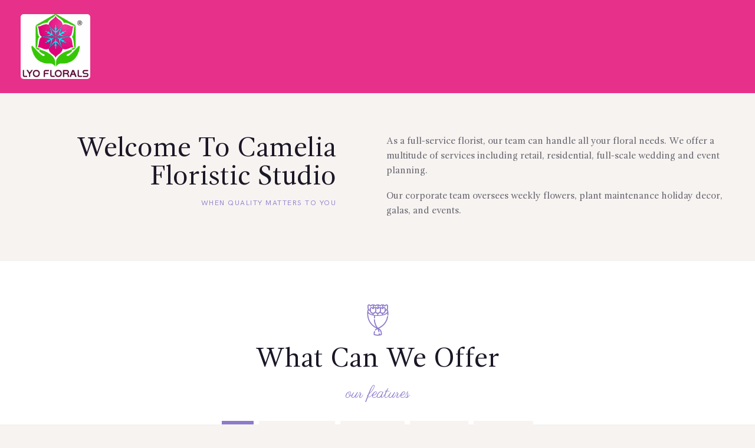

--- FILE ---
content_type: text/html; charset=UTF-8
request_url: https://lyoflorals.com/about-2/
body_size: 30146
content:



<!DOCTYPE html>
<html lang="en-US" class="no-js scheme_default">
<head>
			<meta charset="UTF-8">
		<meta name="viewport" content="width=device-width, initial-scale=1, maximum-scale=1">
		<meta name="format-detection" content="telephone=no">
		<link rel="profile" href="http://gmpg.org/xfn/11">
		<link rel="pingback" href="https://lyoflorals.com/xmlrpc.php">
		<meta name='robots' content='index, follow, max-image-preview:large, max-snippet:-1, max-video-preview:-1' />
	<style>img:is([sizes="auto" i], [sizes^="auto," i]) { contain-intrinsic-size: 3000px 1500px }</style>
	
	<!-- This site is optimized with the Yoast SEO plugin v23.9 - https://yoast.com/wordpress/plugins/seo/ -->
	<title>About 2 - LyoFlorals</title>
	<link rel="canonical" href="https://lyoflorals.com/about-2/" />
	<meta property="og:locale" content="en_US" />
	<meta property="og:type" content="article" />
	<meta property="og:title" content="About 2 - LyoFlorals" />
	<meta property="og:url" content="https://lyoflorals.com/about-2/" />
	<meta property="og:site_name" content="LyoFlorals" />
	<meta property="article:publisher" content="https://www.facebook.com/LyoFlorals" />
	<meta property="article:modified_time" content="2017-10-16T12:30:12+00:00" />
	<meta name="twitter:card" content="summary_large_image" />
	<meta name="twitter:label1" content="Est. reading time" />
	<meta name="twitter:data1" content="8 minutes" />
	<script type="application/ld+json" class="yoast-schema-graph">{"@context":"https://schema.org","@graph":[{"@type":"WebPage","@id":"https://lyoflorals.com/about-2/","url":"https://lyoflorals.com/about-2/","name":"About 2 - LyoFlorals","isPartOf":{"@id":"https://lyoflorals.com/#website"},"datePublished":"2017-09-12T12:44:15+00:00","dateModified":"2017-10-16T12:30:12+00:00","breadcrumb":{"@id":"https://lyoflorals.com/about-2/#breadcrumb"},"inLanguage":"en-US","potentialAction":[{"@type":"ReadAction","target":["https://lyoflorals.com/about-2/"]}]},{"@type":"BreadcrumbList","@id":"https://lyoflorals.com/about-2/#breadcrumb","itemListElement":[{"@type":"ListItem","position":1,"name":"Home","item":"https://lyoflorals.com/"},{"@type":"ListItem","position":2,"name":"About 2"}]},{"@type":"WebSite","@id":"https://lyoflorals.com/#website","url":"https://lyoflorals.com/","name":"LyoFlorals","description":"","publisher":{"@id":"https://lyoflorals.com/#organization"},"potentialAction":[{"@type":"SearchAction","target":{"@type":"EntryPoint","urlTemplate":"https://lyoflorals.com/?s={search_term_string}"},"query-input":{"@type":"PropertyValueSpecification","valueRequired":true,"valueName":"search_term_string"}}],"inLanguage":"en-US"},{"@type":"Organization","@id":"https://lyoflorals.com/#organization","name":"LyoFlorals","url":"https://lyoflorals.com/","logo":{"@type":"ImageObject","inLanguage":"en-US","@id":"https://lyoflorals.com/#/schema/logo/image/","url":"https://lyoflorals.com/wp-content/uploads/2024/11/lyoflorals.png","contentUrl":"https://lyoflorals.com/wp-content/uploads/2024/11/lyoflorals.png","width":1024,"height":1024,"caption":"LyoFlorals"},"image":{"@id":"https://lyoflorals.com/#/schema/logo/image/"},"sameAs":["https://www.facebook.com/LyoFlorals","https://www.linkedin.com/in/mahalakshmi-v-reddy-9471273b/","https://www.instagram.com/lyoflorals_hyd/"]}]}</script>
	<!-- / Yoast SEO plugin. -->


<link rel='dns-prefetch' href='//ajax.googleapis.com' />
<link rel='dns-prefetch' href='//fonts.googleapis.com' />
<link rel="alternate" type="application/rss+xml" title="LyoFlorals &raquo; Feed" href="https://lyoflorals.com/feed/" />
<link rel="alternate" type="application/rss+xml" title="LyoFlorals &raquo; Comments Feed" href="https://lyoflorals.com/comments/feed/" />
<link rel="alternate" type="text/calendar" title="LyoFlorals &raquo; iCal Feed" href="https://lyoflorals.com/events/?ical=1" />
<script type="text/javascript">
/* <![CDATA[ */
window._wpemojiSettings = {"baseUrl":"https:\/\/s.w.org\/images\/core\/emoji\/15.0.3\/72x72\/","ext":".png","svgUrl":"https:\/\/s.w.org\/images\/core\/emoji\/15.0.3\/svg\/","svgExt":".svg","source":{"concatemoji":"https:\/\/lyoflorals.com\/wp-includes\/js\/wp-emoji-release.min.js?ver=6.7.4"}};
/*! This file is auto-generated */
!function(i,n){var o,s,e;function c(e){try{var t={supportTests:e,timestamp:(new Date).valueOf()};sessionStorage.setItem(o,JSON.stringify(t))}catch(e){}}function p(e,t,n){e.clearRect(0,0,e.canvas.width,e.canvas.height),e.fillText(t,0,0);var t=new Uint32Array(e.getImageData(0,0,e.canvas.width,e.canvas.height).data),r=(e.clearRect(0,0,e.canvas.width,e.canvas.height),e.fillText(n,0,0),new Uint32Array(e.getImageData(0,0,e.canvas.width,e.canvas.height).data));return t.every(function(e,t){return e===r[t]})}function u(e,t,n){switch(t){case"flag":return n(e,"\ud83c\udff3\ufe0f\u200d\u26a7\ufe0f","\ud83c\udff3\ufe0f\u200b\u26a7\ufe0f")?!1:!n(e,"\ud83c\uddfa\ud83c\uddf3","\ud83c\uddfa\u200b\ud83c\uddf3")&&!n(e,"\ud83c\udff4\udb40\udc67\udb40\udc62\udb40\udc65\udb40\udc6e\udb40\udc67\udb40\udc7f","\ud83c\udff4\u200b\udb40\udc67\u200b\udb40\udc62\u200b\udb40\udc65\u200b\udb40\udc6e\u200b\udb40\udc67\u200b\udb40\udc7f");case"emoji":return!n(e,"\ud83d\udc26\u200d\u2b1b","\ud83d\udc26\u200b\u2b1b")}return!1}function f(e,t,n){var r="undefined"!=typeof WorkerGlobalScope&&self instanceof WorkerGlobalScope?new OffscreenCanvas(300,150):i.createElement("canvas"),a=r.getContext("2d",{willReadFrequently:!0}),o=(a.textBaseline="top",a.font="600 32px Arial",{});return e.forEach(function(e){o[e]=t(a,e,n)}),o}function t(e){var t=i.createElement("script");t.src=e,t.defer=!0,i.head.appendChild(t)}"undefined"!=typeof Promise&&(o="wpEmojiSettingsSupports",s=["flag","emoji"],n.supports={everything:!0,everythingExceptFlag:!0},e=new Promise(function(e){i.addEventListener("DOMContentLoaded",e,{once:!0})}),new Promise(function(t){var n=function(){try{var e=JSON.parse(sessionStorage.getItem(o));if("object"==typeof e&&"number"==typeof e.timestamp&&(new Date).valueOf()<e.timestamp+604800&&"object"==typeof e.supportTests)return e.supportTests}catch(e){}return null}();if(!n){if("undefined"!=typeof Worker&&"undefined"!=typeof OffscreenCanvas&&"undefined"!=typeof URL&&URL.createObjectURL&&"undefined"!=typeof Blob)try{var e="postMessage("+f.toString()+"("+[JSON.stringify(s),u.toString(),p.toString()].join(",")+"));",r=new Blob([e],{type:"text/javascript"}),a=new Worker(URL.createObjectURL(r),{name:"wpTestEmojiSupports"});return void(a.onmessage=function(e){c(n=e.data),a.terminate(),t(n)})}catch(e){}c(n=f(s,u,p))}t(n)}).then(function(e){for(var t in e)n.supports[t]=e[t],n.supports.everything=n.supports.everything&&n.supports[t],"flag"!==t&&(n.supports.everythingExceptFlag=n.supports.everythingExceptFlag&&n.supports[t]);n.supports.everythingExceptFlag=n.supports.everythingExceptFlag&&!n.supports.flag,n.DOMReady=!1,n.readyCallback=function(){n.DOMReady=!0}}).then(function(){return e}).then(function(){var e;n.supports.everything||(n.readyCallback(),(e=n.source||{}).concatemoji?t(e.concatemoji):e.wpemoji&&e.twemoji&&(t(e.twemoji),t(e.wpemoji)))}))}((window,document),window._wpemojiSettings);
/* ]]> */
</script>
<link property="stylesheet" rel='stylesheet' id='sbi_styles-css' href='https://lyoflorals.com/wp-content/plugins/instagram-feed/css/sbi-styles.min.css?ver=6.6.0' type='text/css' media='all' />
<style id='wp-emoji-styles-inline-css' type='text/css'>

	img.wp-smiley, img.emoji {
		display: inline !important;
		border: none !important;
		box-shadow: none !important;
		height: 1em !important;
		width: 1em !important;
		margin: 0 0.07em !important;
		vertical-align: -0.1em !important;
		background: none !important;
		padding: 0 !important;
	}
</style>
<link property="stylesheet" rel='stylesheet' id='wp-block-library-css' href='https://lyoflorals.com/wp-includes/css/dist/block-library/style.min.css?ver=6.7.4' type='text/css' media='all' />
<style id='classic-theme-styles-inline-css' type='text/css'>
/*! This file is auto-generated */
.wp-block-button__link{color:#fff;background-color:#32373c;border-radius:9999px;box-shadow:none;text-decoration:none;padding:calc(.667em + 2px) calc(1.333em + 2px);font-size:1.125em}.wp-block-file__button{background:#32373c;color:#fff;text-decoration:none}
</style>
<style id='global-styles-inline-css' type='text/css'>
:root{--wp--preset--aspect-ratio--square: 1;--wp--preset--aspect-ratio--4-3: 4/3;--wp--preset--aspect-ratio--3-4: 3/4;--wp--preset--aspect-ratio--3-2: 3/2;--wp--preset--aspect-ratio--2-3: 2/3;--wp--preset--aspect-ratio--16-9: 16/9;--wp--preset--aspect-ratio--9-16: 9/16;--wp--preset--color--black: #000000;--wp--preset--color--cyan-bluish-gray: #abb8c3;--wp--preset--color--white: #ffffff;--wp--preset--color--pale-pink: #f78da7;--wp--preset--color--vivid-red: #cf2e2e;--wp--preset--color--luminous-vivid-orange: #ff6900;--wp--preset--color--luminous-vivid-amber: #fcb900;--wp--preset--color--light-green-cyan: #7bdcb5;--wp--preset--color--vivid-green-cyan: #00d084;--wp--preset--color--pale-cyan-blue: #8ed1fc;--wp--preset--color--vivid-cyan-blue: #0693e3;--wp--preset--color--vivid-purple: #9b51e0;--wp--preset--gradient--vivid-cyan-blue-to-vivid-purple: linear-gradient(135deg,rgba(6,147,227,1) 0%,rgb(155,81,224) 100%);--wp--preset--gradient--light-green-cyan-to-vivid-green-cyan: linear-gradient(135deg,rgb(122,220,180) 0%,rgb(0,208,130) 100%);--wp--preset--gradient--luminous-vivid-amber-to-luminous-vivid-orange: linear-gradient(135deg,rgba(252,185,0,1) 0%,rgba(255,105,0,1) 100%);--wp--preset--gradient--luminous-vivid-orange-to-vivid-red: linear-gradient(135deg,rgba(255,105,0,1) 0%,rgb(207,46,46) 100%);--wp--preset--gradient--very-light-gray-to-cyan-bluish-gray: linear-gradient(135deg,rgb(238,238,238) 0%,rgb(169,184,195) 100%);--wp--preset--gradient--cool-to-warm-spectrum: linear-gradient(135deg,rgb(74,234,220) 0%,rgb(151,120,209) 20%,rgb(207,42,186) 40%,rgb(238,44,130) 60%,rgb(251,105,98) 80%,rgb(254,248,76) 100%);--wp--preset--gradient--blush-light-purple: linear-gradient(135deg,rgb(255,206,236) 0%,rgb(152,150,240) 100%);--wp--preset--gradient--blush-bordeaux: linear-gradient(135deg,rgb(254,205,165) 0%,rgb(254,45,45) 50%,rgb(107,0,62) 100%);--wp--preset--gradient--luminous-dusk: linear-gradient(135deg,rgb(255,203,112) 0%,rgb(199,81,192) 50%,rgb(65,88,208) 100%);--wp--preset--gradient--pale-ocean: linear-gradient(135deg,rgb(255,245,203) 0%,rgb(182,227,212) 50%,rgb(51,167,181) 100%);--wp--preset--gradient--electric-grass: linear-gradient(135deg,rgb(202,248,128) 0%,rgb(113,206,126) 100%);--wp--preset--gradient--midnight: linear-gradient(135deg,rgb(2,3,129) 0%,rgb(40,116,252) 100%);--wp--preset--font-size--small: 13px;--wp--preset--font-size--medium: 20px;--wp--preset--font-size--large: 36px;--wp--preset--font-size--x-large: 42px;--wp--preset--font-family--inter: "Inter", sans-serif;--wp--preset--font-family--cardo: Cardo;--wp--preset--spacing--20: 0.44rem;--wp--preset--spacing--30: 0.67rem;--wp--preset--spacing--40: 1rem;--wp--preset--spacing--50: 1.5rem;--wp--preset--spacing--60: 2.25rem;--wp--preset--spacing--70: 3.38rem;--wp--preset--spacing--80: 5.06rem;--wp--preset--shadow--natural: 6px 6px 9px rgba(0, 0, 0, 0.2);--wp--preset--shadow--deep: 12px 12px 50px rgba(0, 0, 0, 0.4);--wp--preset--shadow--sharp: 6px 6px 0px rgba(0, 0, 0, 0.2);--wp--preset--shadow--outlined: 6px 6px 0px -3px rgba(255, 255, 255, 1), 6px 6px rgba(0, 0, 0, 1);--wp--preset--shadow--crisp: 6px 6px 0px rgba(0, 0, 0, 1);}:where(.is-layout-flex){gap: 0.5em;}:where(.is-layout-grid){gap: 0.5em;}body .is-layout-flex{display: flex;}.is-layout-flex{flex-wrap: wrap;align-items: center;}.is-layout-flex > :is(*, div){margin: 0;}body .is-layout-grid{display: grid;}.is-layout-grid > :is(*, div){margin: 0;}:where(.wp-block-columns.is-layout-flex){gap: 2em;}:where(.wp-block-columns.is-layout-grid){gap: 2em;}:where(.wp-block-post-template.is-layout-flex){gap: 1.25em;}:where(.wp-block-post-template.is-layout-grid){gap: 1.25em;}.has-black-color{color: var(--wp--preset--color--black) !important;}.has-cyan-bluish-gray-color{color: var(--wp--preset--color--cyan-bluish-gray) !important;}.has-white-color{color: var(--wp--preset--color--white) !important;}.has-pale-pink-color{color: var(--wp--preset--color--pale-pink) !important;}.has-vivid-red-color{color: var(--wp--preset--color--vivid-red) !important;}.has-luminous-vivid-orange-color{color: var(--wp--preset--color--luminous-vivid-orange) !important;}.has-luminous-vivid-amber-color{color: var(--wp--preset--color--luminous-vivid-amber) !important;}.has-light-green-cyan-color{color: var(--wp--preset--color--light-green-cyan) !important;}.has-vivid-green-cyan-color{color: var(--wp--preset--color--vivid-green-cyan) !important;}.has-pale-cyan-blue-color{color: var(--wp--preset--color--pale-cyan-blue) !important;}.has-vivid-cyan-blue-color{color: var(--wp--preset--color--vivid-cyan-blue) !important;}.has-vivid-purple-color{color: var(--wp--preset--color--vivid-purple) !important;}.has-black-background-color{background-color: var(--wp--preset--color--black) !important;}.has-cyan-bluish-gray-background-color{background-color: var(--wp--preset--color--cyan-bluish-gray) !important;}.has-white-background-color{background-color: var(--wp--preset--color--white) !important;}.has-pale-pink-background-color{background-color: var(--wp--preset--color--pale-pink) !important;}.has-vivid-red-background-color{background-color: var(--wp--preset--color--vivid-red) !important;}.has-luminous-vivid-orange-background-color{background-color: var(--wp--preset--color--luminous-vivid-orange) !important;}.has-luminous-vivid-amber-background-color{background-color: var(--wp--preset--color--luminous-vivid-amber) !important;}.has-light-green-cyan-background-color{background-color: var(--wp--preset--color--light-green-cyan) !important;}.has-vivid-green-cyan-background-color{background-color: var(--wp--preset--color--vivid-green-cyan) !important;}.has-pale-cyan-blue-background-color{background-color: var(--wp--preset--color--pale-cyan-blue) !important;}.has-vivid-cyan-blue-background-color{background-color: var(--wp--preset--color--vivid-cyan-blue) !important;}.has-vivid-purple-background-color{background-color: var(--wp--preset--color--vivid-purple) !important;}.has-black-border-color{border-color: var(--wp--preset--color--black) !important;}.has-cyan-bluish-gray-border-color{border-color: var(--wp--preset--color--cyan-bluish-gray) !important;}.has-white-border-color{border-color: var(--wp--preset--color--white) !important;}.has-pale-pink-border-color{border-color: var(--wp--preset--color--pale-pink) !important;}.has-vivid-red-border-color{border-color: var(--wp--preset--color--vivid-red) !important;}.has-luminous-vivid-orange-border-color{border-color: var(--wp--preset--color--luminous-vivid-orange) !important;}.has-luminous-vivid-amber-border-color{border-color: var(--wp--preset--color--luminous-vivid-amber) !important;}.has-light-green-cyan-border-color{border-color: var(--wp--preset--color--light-green-cyan) !important;}.has-vivid-green-cyan-border-color{border-color: var(--wp--preset--color--vivid-green-cyan) !important;}.has-pale-cyan-blue-border-color{border-color: var(--wp--preset--color--pale-cyan-blue) !important;}.has-vivid-cyan-blue-border-color{border-color: var(--wp--preset--color--vivid-cyan-blue) !important;}.has-vivid-purple-border-color{border-color: var(--wp--preset--color--vivid-purple) !important;}.has-vivid-cyan-blue-to-vivid-purple-gradient-background{background: var(--wp--preset--gradient--vivid-cyan-blue-to-vivid-purple) !important;}.has-light-green-cyan-to-vivid-green-cyan-gradient-background{background: var(--wp--preset--gradient--light-green-cyan-to-vivid-green-cyan) !important;}.has-luminous-vivid-amber-to-luminous-vivid-orange-gradient-background{background: var(--wp--preset--gradient--luminous-vivid-amber-to-luminous-vivid-orange) !important;}.has-luminous-vivid-orange-to-vivid-red-gradient-background{background: var(--wp--preset--gradient--luminous-vivid-orange-to-vivid-red) !important;}.has-very-light-gray-to-cyan-bluish-gray-gradient-background{background: var(--wp--preset--gradient--very-light-gray-to-cyan-bluish-gray) !important;}.has-cool-to-warm-spectrum-gradient-background{background: var(--wp--preset--gradient--cool-to-warm-spectrum) !important;}.has-blush-light-purple-gradient-background{background: var(--wp--preset--gradient--blush-light-purple) !important;}.has-blush-bordeaux-gradient-background{background: var(--wp--preset--gradient--blush-bordeaux) !important;}.has-luminous-dusk-gradient-background{background: var(--wp--preset--gradient--luminous-dusk) !important;}.has-pale-ocean-gradient-background{background: var(--wp--preset--gradient--pale-ocean) !important;}.has-electric-grass-gradient-background{background: var(--wp--preset--gradient--electric-grass) !important;}.has-midnight-gradient-background{background: var(--wp--preset--gradient--midnight) !important;}.has-small-font-size{font-size: var(--wp--preset--font-size--small) !important;}.has-medium-font-size{font-size: var(--wp--preset--font-size--medium) !important;}.has-large-font-size{font-size: var(--wp--preset--font-size--large) !important;}.has-x-large-font-size{font-size: var(--wp--preset--font-size--x-large) !important;}
:where(.wp-block-post-template.is-layout-flex){gap: 1.25em;}:where(.wp-block-post-template.is-layout-grid){gap: 1.25em;}
:where(.wp-block-columns.is-layout-flex){gap: 2em;}:where(.wp-block-columns.is-layout-grid){gap: 2em;}
:root :where(.wp-block-pullquote){font-size: 1.5em;line-height: 1.6;}
</style>
<link property="stylesheet" rel='stylesheet' id='contact-form-7-css' href='https://lyoflorals.com/wp-content/plugins/contact-form-7/includes/css/styles.css?ver=6.0' type='text/css' media='all' />
<link property="stylesheet" rel='stylesheet' id='jquery-ui-theme-css' href='https://ajax.googleapis.com/ajax/libs/jqueryui/1.11.4/themes/smoothness/jquery-ui.min.css?ver=1.11.4' type='text/css' media='all' />
<link property="stylesheet" rel='stylesheet' id='jquery-ui-timepicker-css' href='https://lyoflorals.com/wp-content/plugins/contact-form-7-datepicker/js/jquery-ui-timepicker/jquery-ui-timepicker-addon.min.css?ver=6.7.4' type='text/css' media='all' />
<link property="stylesheet" rel='stylesheet' id='email-subscribers-css' href='https://lyoflorals.com/wp-content/plugins/email-subscribers/lite/public/css/email-subscribers-public.css?ver=5.7.41' type='text/css' media='all' />
<link property="stylesheet" rel='stylesheet' id='trx_addons-icons-css' href='https://lyoflorals.com/wp-content/plugins/trx_addons/css/font-icons/css/trx_addons_icons-embedded.min.css' type='text/css' media='all' />
<link property="stylesheet" rel='stylesheet' id='swiperslider-css' href='https://lyoflorals.com/wp-content/plugins/trx_addons/js/swiper/swiper.min.css' type='text/css' media='all' />
<link property="stylesheet" rel='stylesheet' id='magnific-popup-css' href='https://lyoflorals.com/wp-content/plugins/trx_addons/js/magnific/magnific-popup.min.css' type='text/css' media='all' />
<link property="stylesheet" rel='stylesheet' id='trx_addons-css' href='https://lyoflorals.com/wp-content/plugins/trx_addons/css/trx_addons.css' type='text/css' media='all' />
<link property="stylesheet" rel='stylesheet' id='trx_addons-animation-css' href='https://lyoflorals.com/wp-content/plugins/trx_addons/css/trx_addons.animation.min.css' type='text/css' media='all' />
<link property="stylesheet" rel='stylesheet' id='woocommerce-layout-css' href='https://lyoflorals.com/wp-content/plugins/woocommerce/assets/css/woocommerce-layout.css?ver=9.4.4' type='text/css' media='all' />
<link property="stylesheet" rel='stylesheet' id='woocommerce-smallscreen-css' href='https://lyoflorals.com/wp-content/plugins/woocommerce/assets/css/woocommerce-smallscreen.css?ver=9.4.4' type='text/css' media='only screen and (max-width: 768px)' />
<link property="stylesheet" rel='stylesheet' id='woocommerce-general-css' href='https://lyoflorals.com/wp-content/plugins/woocommerce/assets/css/woocommerce.css?ver=9.4.4' type='text/css' media='all' />
<style id='woocommerce-inline-inline-css' type='text/css'>
.woocommerce form .form-row .required { visibility: visible; }
</style>
<link property="stylesheet" rel='stylesheet' id='tribe-events-v2-single-skeleton-css' href='https://lyoflorals.com/wp-content/plugins/the-events-calendar/src/resources/css/tribe-events-single-skeleton.min.css?ver=6.8.1' type='text/css' media='all' />
<link property="stylesheet" rel='stylesheet' id='tribe-events-v2-single-skeleton-full-css' href='https://lyoflorals.com/wp-content/plugins/the-events-calendar/src/resources/css/tribe-events-single-full.min.css?ver=6.8.1' type='text/css' media='all' />
<link property="stylesheet" rel='stylesheet' id='tec-events-elementor-widgets-base-styles-css' href='https://lyoflorals.com/wp-content/plugins/the-events-calendar/src/resources/css/integrations/plugins/elementor/widgets/widget-base.min.css?ver=6.8.1' type='text/css' media='all' />
<link property="stylesheet" rel='stylesheet' id='wp-members-css' href='https://lyoflorals.com/wp-content/plugins/wp-members/assets/css/forms/wp-members-2014-no-float.min.css?ver=3.4.9.7' type='text/css' media='all' />
<link property="stylesheet" rel='stylesheet' id='js_composer_front-css' href='https://lyoflorals.com/wp-content/plugins/js_composer/assets/css/js_composer.min.css?ver=6.8.0' type='text/css' media='all' />
<link property="stylesheet" rel='stylesheet' id='esg-plugin-settings-css' href='https://lyoflorals.com/wp-content/plugins/essentialgrid/public/assets/css/settings.css?ver=3.1.5' type='text/css' media='all' />
<link property="stylesheet" rel='stylesheet' id='tp-fontello-css' href='https://lyoflorals.com/wp-content/plugins/essentialgrid/public/assets/font/fontello/css/fontello.css?ver=3.1.5' type='text/css' media='all' />
<link property="stylesheet" rel='stylesheet' id='camelia-font-gandhi-css' href='https://lyoflorals.com/wp-content/themes/camelia/css/font-face/gandhi/stylesheet.css' type='text/css' media='all' />
<link property="stylesheet" rel='stylesheet' id='camelia-font-hkgrotesk-css' href='https://lyoflorals.com/wp-content/themes/camelia/css/font-face/hkgrotesk/stylesheet.css' type='text/css' media='all' />
<link property="stylesheet" rel='stylesheet' id='camelia-font-google_fonts-css' href='https://fonts.googleapis.com/css?family=Parisienne:400&#038;subset=latin,latin-ext' type='text/css' media='all' />
<link property="stylesheet" rel='stylesheet' id='camelia-icons-css' href='https://lyoflorals.com/wp-content/themes/camelia/css/font-icons/css/fontello-embedded.css' type='text/css' media='all' />
<link property="stylesheet" rel='stylesheet' id='camelia-main-css' href='https://lyoflorals.com/wp-content/themes/camelia/style.css' type='text/css' media='all' />
<link property="stylesheet" rel='stylesheet' id='camelia-styles-css' href='https://lyoflorals.com/wp-content/themes/camelia/css/__styles.css' type='text/css' media='all' />
<link property="stylesheet" rel='stylesheet' id='camelia-colors-css' href='https://lyoflorals.com/wp-content/themes/camelia/css/__colors.css' type='text/css' media='all' />
<link property="stylesheet" rel='stylesheet' id='mediaelement-css' href='https://lyoflorals.com/wp-includes/js/mediaelement/mediaelementplayer-legacy.min.css?ver=4.2.17' type='text/css' media='all' />
<link property="stylesheet" rel='stylesheet' id='wp-mediaelement-css' href='https://lyoflorals.com/wp-includes/js/mediaelement/wp-mediaelement.min.css?ver=6.7.4' type='text/css' media='all' />
<link property="stylesheet" rel='stylesheet' id='camelia-responsive-css' href='https://lyoflorals.com/wp-content/themes/camelia/css/responsive.css' type='text/css' media='all' />
<script type="text/javascript" id="jquery-core-js-extra">
/* <![CDATA[ */
var pp = {"ajax_url":"https:\/\/lyoflorals.com\/wp-admin\/admin-ajax.php"};
/* ]]> */
</script>
<script type="text/javascript" src="https://lyoflorals.com/wp-includes/js/jquery/jquery.min.js?ver=3.7.1" id="jquery-core-js"></script>
<script type="text/javascript" src="https://lyoflorals.com/wp-includes/js/jquery/jquery-migrate.min.js?ver=3.4.1" id="jquery-migrate-js"></script>
<script type="text/javascript" src="https://lyoflorals.com/wp-content/plugins/woocommerce/assets/js/js-cookie/js.cookie.min.js?ver=2.1.4-wc.9.4.4" id="js-cookie-js" defer="defer" data-wp-strategy="defer"></script>
<script type="text/javascript" src="https://lyoflorals.com/wp-content/plugins/wp-subscribe-form/includes/js/select2.min.js?ver=6.7.4" id="sfba-select2-js"></script>
<script type="text/javascript" id="sfba-form-ajax-js-extra">
/* <![CDATA[ */
var the_ajax_script = {"ajaxurl":"https:\/\/lyoflorals.com\/wp-admin\/admin-ajax.php","ajax_nonce":"427ce23cf4"};
/* ]]> */
</script>
<script type="text/javascript" src="https://lyoflorals.com/wp-content/plugins/wp-subscribe-form/includes/js/sfba-form-ajax.js?ver=6.7.4" id="sfba-form-ajax-js"></script>
<link rel="https://api.w.org/" href="https://lyoflorals.com/wp-json/" /><link rel="alternate" title="JSON" type="application/json" href="https://lyoflorals.com/wp-json/wp/v2/pages/39" /><link rel="EditURI" type="application/rsd+xml" title="RSD" href="https://lyoflorals.com/xmlrpc.php?rsd" />
<meta name="generator" content="WordPress 6.7.4" />
<meta name="generator" content="WooCommerce 9.4.4" />
<link rel='shortlink' href='https://lyoflorals.com/?p=39' />
<link rel="alternate" title="oEmbed (JSON)" type="application/json+oembed" href="https://lyoflorals.com/wp-json/oembed/1.0/embed?url=https%3A%2F%2Flyoflorals.com%2Fabout-2%2F" />
<link rel="alternate" title="oEmbed (XML)" type="text/xml+oembed" href="https://lyoflorals.com/wp-json/oembed/1.0/embed?url=https%3A%2F%2Flyoflorals.com%2Fabout-2%2F&#038;format=xml" />
<script>readMoreArgs = []</script><script type="text/javascript">
				EXPM_VERSION=3.397;EXPM_AJAX_URL='https://lyoflorals.com/wp-admin/admin-ajax.php';
			function yrmAddEvent(element, eventName, fn) {
				if (element.addEventListener)
					element.addEventListener(eventName, fn, false);
				else if (element.attachEvent)
					element.attachEvent('on' + eventName, fn);
			}
			</script><meta name="tec-api-version" content="v1"><meta name="tec-api-origin" content="https://lyoflorals.com"><link rel="alternate" href="https://lyoflorals.com/wp-json/tribe/events/v1/" />	<noscript><style>.woocommerce-product-gallery{ opacity: 1 !important; }</style></noscript>
	<meta name="generator" content="Elementor 3.25.10; features: additional_custom_breakpoints, e_optimized_control_loading; settings: css_print_method-external, google_font-enabled, font_display-auto">
<style type="text/css">.recentcomments a{display:inline !important;padding:0 !important;margin:0 !important;}</style>			<style>
				.e-con.e-parent:nth-of-type(n+4):not(.e-lazyloaded):not(.e-no-lazyload),
				.e-con.e-parent:nth-of-type(n+4):not(.e-lazyloaded):not(.e-no-lazyload) * {
					background-image: none !important;
				}
				@media screen and (max-height: 1024px) {
					.e-con.e-parent:nth-of-type(n+3):not(.e-lazyloaded):not(.e-no-lazyload),
					.e-con.e-parent:nth-of-type(n+3):not(.e-lazyloaded):not(.e-no-lazyload) * {
						background-image: none !important;
					}
				}
				@media screen and (max-height: 640px) {
					.e-con.e-parent:nth-of-type(n+2):not(.e-lazyloaded):not(.e-no-lazyload),
					.e-con.e-parent:nth-of-type(n+2):not(.e-lazyloaded):not(.e-no-lazyload) * {
						background-image: none !important;
					}
				}
			</style>
			<meta name="generator" content="Powered by WPBakery Page Builder - drag and drop page builder for WordPress."/>
<meta name="generator" content="Powered by Slider Revolution 6.7.21 - responsive, Mobile-Friendly Slider Plugin for WordPress with comfortable drag and drop interface." />
<style class='wp-fonts-local' type='text/css'>
@font-face{font-family:Inter;font-style:normal;font-weight:300 900;font-display:fallback;src:url('https://lyoflorals.com/wp-content/plugins/woocommerce/assets/fonts/Inter-VariableFont_slnt,wght.woff2') format('woff2');font-stretch:normal;}
@font-face{font-family:Cardo;font-style:normal;font-weight:400;font-display:fallback;src:url('https://lyoflorals.com/wp-content/plugins/woocommerce/assets/fonts/cardo_normal_400.woff2') format('woff2');}
</style>
<link rel="icon" href="https://lyoflorals.com/wp-content/uploads/2018/07/cropped-lyoflorals-logo-1-e1552279091245-32x32.png" sizes="32x32" />
<link rel="icon" href="https://lyoflorals.com/wp-content/uploads/2018/07/cropped-lyoflorals-logo-1-e1552279091245-192x192.png" sizes="192x192" />
<link rel="apple-touch-icon" href="https://lyoflorals.com/wp-content/uploads/2018/07/cropped-lyoflorals-logo-1-e1552279091245-180x180.png" />
<meta name="msapplication-TileImage" content="https://lyoflorals.com/wp-content/uploads/2018/07/cropped-lyoflorals-logo-1-e1552279091245-270x270.png" />
<script>function setREVStartSize(e){
			//window.requestAnimationFrame(function() {
				window.RSIW = window.RSIW===undefined ? window.innerWidth : window.RSIW;
				window.RSIH = window.RSIH===undefined ? window.innerHeight : window.RSIH;
				try {
					var pw = document.getElementById(e.c).parentNode.offsetWidth,
						newh;
					pw = pw===0 || isNaN(pw) || (e.l=="fullwidth" || e.layout=="fullwidth") ? window.RSIW : pw;
					e.tabw = e.tabw===undefined ? 0 : parseInt(e.tabw);
					e.thumbw = e.thumbw===undefined ? 0 : parseInt(e.thumbw);
					e.tabh = e.tabh===undefined ? 0 : parseInt(e.tabh);
					e.thumbh = e.thumbh===undefined ? 0 : parseInt(e.thumbh);
					e.tabhide = e.tabhide===undefined ? 0 : parseInt(e.tabhide);
					e.thumbhide = e.thumbhide===undefined ? 0 : parseInt(e.thumbhide);
					e.mh = e.mh===undefined || e.mh=="" || e.mh==="auto" ? 0 : parseInt(e.mh,0);
					if(e.layout==="fullscreen" || e.l==="fullscreen")
						newh = Math.max(e.mh,window.RSIH);
					else{
						e.gw = Array.isArray(e.gw) ? e.gw : [e.gw];
						for (var i in e.rl) if (e.gw[i]===undefined || e.gw[i]===0) e.gw[i] = e.gw[i-1];
						e.gh = e.el===undefined || e.el==="" || (Array.isArray(e.el) && e.el.length==0)? e.gh : e.el;
						e.gh = Array.isArray(e.gh) ? e.gh : [e.gh];
						for (var i in e.rl) if (e.gh[i]===undefined || e.gh[i]===0) e.gh[i] = e.gh[i-1];
											
						var nl = new Array(e.rl.length),
							ix = 0,
							sl;
						e.tabw = e.tabhide>=pw ? 0 : e.tabw;
						e.thumbw = e.thumbhide>=pw ? 0 : e.thumbw;
						e.tabh = e.tabhide>=pw ? 0 : e.tabh;
						e.thumbh = e.thumbhide>=pw ? 0 : e.thumbh;
						for (var i in e.rl) nl[i] = e.rl[i]<window.RSIW ? 0 : e.rl[i];
						sl = nl[0];
						for (var i in nl) if (sl>nl[i] && nl[i]>0) { sl = nl[i]; ix=i;}
						var m = pw>(e.gw[ix]+e.tabw+e.thumbw) ? 1 : (pw-(e.tabw+e.thumbw)) / (e.gw[ix]);
						newh =  (e.gh[ix] * m) + (e.tabh + e.thumbh);
					}
					var el = document.getElementById(e.c);
					if (el!==null && el) el.style.height = newh+"px";
					el = document.getElementById(e.c+"_wrapper");
					if (el!==null && el) {
						el.style.height = newh+"px";
						el.style.display = "block";
					}
				} catch(e){
					console.log("Failure at Presize of Slider:" + e)
				}
			//});
		  };</script>
		<style type="text/css" id="wp-custom-css">
			.sc_layouts_row_type_narrow .sc_layouts_item_details_line1{
	font-size:12px;
}
.scheme_dark .color_style_link2 .sc_item_subtitle a, .scheme_dark .color_style_link2 .sc_item_subtitle, .scheme_dark.color_style_link2 .sc_item_subtitle a, .scheme_dark.color_style_link2 .sc_item_subtitle{
	color:#ffff;

}
.wpb_column:not(.vc_col-sm-12) .widget_contacts .contacts_info span {
	color:#ffff;
}
.wpb_column:not(.vc_col-sm-12) .widget_contacts .contacts_info span a{
	color:#ffff;
}
.sc_layouts_menu_nav>li, .sc_layouts_menu_nav>li>a{
	color:#ffff !important;
}
.scheme_default .sc_layouts_menu_nav>li.current-menu-item>a, .scheme_default .sc_layouts_menu_nav>li.current-menu-parent>a, .scheme_default .sc_layouts_menu_nav>li.current-menu-ancestor>a{
	color:#ffff !important;
}
.sc_layouts_row .custom-logo-link img, .custom-logo-link img, .sc_layouts_row .sc_layouts_logo img, .sc_layouts_logo img{
	max-height:110px !important;
	
	border-radius:5px;
}
.yrm-toggle-expand{
	text-align:left !important;
	color:#E7308A;
	padding-bottom:20px;
}
.mc4wp-form .mc4wp-form-fields .mc4wp_field input[type="email"]{
	font-weight:900;
	font-size:16px
}
/* Hide only the Add to Cart button */
.single_add_to_cart_button {
    display: none !important;
}

/* Ensure WhatsApp chat button stays visible */
.woocommerce .wa-order-button {
    display: inline-block !important;
}
.woocommerce ul.products li.product .button {
    display: none;
}
.scheme_default .woocommerce ul.products li.product .post_header .post_tags, .scheme_default .woocommerce ul.products li.product .post_header .post_tags a{
	display:none;
}
		</style>
		<style type="text/css" data-type="vc_shortcodes-custom-css">.vc_custom_1508147256523{background-color: #ffffff !important;}.vc_custom_1505815021057{background-color: #f7f3f1 !important;}</style><noscript><style> .wpb_animate_when_almost_visible { opacity: 1; }</style></noscript><style type="text/css" id="trx_addons-inline-styles-inline-css">.vc_custom_1733760535253{background-color: #e7308a !important;}.vc_custom_1733760562501{background-color: #e7308a !important;}.vc_custom_1509103197310{padding-right: 1em !important;padding-left: 1em !important;background-color: #ffffff !important;}.vc_custom_1734840626828{background: #e7308a url(//lyoflorals.com/staging/wp-content/uploads/2017/09/title_bg.jpg?id=671) !important;background-position: center !important;background-repeat: no-repeat !important;background-size: cover !important;}.vc_custom_1733760668197{border-radius: 10px !important;}.vc_custom_1733139558337{background-color: #e7308a !important;}.sc_layouts_row .custom-logo-link img,.custom-logo-link img,.sc_layouts_row .sc_layouts_logo img,.sc_layouts_logo img{max-height:80px}</style><style id='rs-plugin-settings-inline-css' type='text/css'>
#rs-demo-id {}
</style>    <script id="mcjs">!function(c,h,i,m,p){m=c.createElement(h),p=c.getElementsByTagName(h)[0],m.async=1,m.src=i,p.parentNode.insertBefore(m,p)}(document,"script","https://chimpstatic.com/mcjs-connected/js/users/f0c13a4a6e8a21db203f55242/f214c19393896325c39d7d8ee.js");</script>
</head>

<body class="page-template-default page page-id-39 theme-camelia woocommerce-no-js tribe-no-js body_tag scheme_default blog_mode_page body_style_fullscreen is_single sidebar_hide expand_content remove_margins header_type_custom header_style_header-custom-6 header_position_default header_mobile_disabled menu_style_top no_layout wpb-js-composer js-comp-ver-6.8.0 vc_responsive elementor-default elementor-kit-4099">

	
	<div class="body_wrap">

		<div class="page_wrap"><header class="top_panel top_panel_custom top_panel_custom_6 top_panel_custom_header-default without_bg_image scheme_default"><div class="vc_row wpb_row vc_row-fluid vc_custom_1733760535253 vc_row-has-fill sc_layouts_row sc_layouts_row_type_narrow sc_layouts_row_fixed sc_layouts_row_fixed_always sc_layouts_hide_on_desktop sc_layouts_hide_on_notebook sc_layouts_hide_on_tablet sc_layouts_hide_on_mobile scheme_dark"><div class="wpb_column vc_column_container vc_col-sm-12 sc_layouts_column_icons_position_left"><div class="vc_column-inner"><div class="wpb_wrapper"><div id="sc_content_2018616726"
		class="sc_content color_style_default sc_content_default sc_content_width_95p sc_float_center"><div class="sc_content_container"><div class="vc_row wpb_row vc_inner vc_row-fluid vc_row-o-equal-height vc_row-o-content-middle vc_row-flex"><div class="wpb_column vc_column_container vc_col-sm-6 sc_layouts_column sc_layouts_column_align_left sc_layouts_column_icons_position_left"><div class="vc_column-inner"><div class="wpb_wrapper"><div class="sc_layouts_item"><div id="sc_layouts_iconed_text_2146571411" class="sc_layouts_iconed_text"><span class="sc_layouts_item_details sc_layouts_iconed_text_details"><span class="sc_layouts_item_details_line1 sc_layouts_iconed_text_line1">Call: (O) +91 7337390906 (P) +91 9849047906</span></span><!-- /.sc_layouts_iconed_text_details --></div><!-- /.sc_layouts_iconed_text --></div></div></div></div><div class="wpb_column vc_column_container vc_col-sm-6 sc_layouts_column sc_layouts_column_align_right sc_layouts_column_icons_position_left"><div class="vc_column-inner"><div class="wpb_wrapper"><div class="sc_layouts_item"><div id="sc_layouts_iconed_text_1441353659" class="sc_layouts_iconed_text"></div><!-- /.sc_layouts_iconed_text --></div><div class="sc_layouts_item"><a href="https://lyoflorals.com/staging/my-account/" id="login-user" class="sc_button color_style_default sc_button_simple colorin sc_button_size_normal sc_button_with_icon sc_button_icon_left"><span class="sc_button_icon"><span class="icon-iconmonstr-user-6"></span></span><span class="sc_button_text"><span class="sc_button_title">Login / Register</span></span><!-- /.sc_button_text --></a><!-- /.sc_button --></div><div class="sc_layouts_item"><div id="sc_layouts_search_620907116" class="sc_layouts_search"><div class="search_wrap search_style_fullscreen layouts_search">
	<div class="search_form_wrap">
		<form role="search" method="get" class="search_form" action="https://lyoflorals.com/">
			<input type="text" class="search_field" placeholder="Search" value="" name="s">
			<button type="submit" class="search_submit trx_addons_icon-search"></button>
							<a class="search_close trx_addons_icon-delete"></a>
					</form>
	</div>
	</div></div><!-- /.sc_layouts_search --></div></div></div></div></div></div></div><!-- /.sc_content --></div></div></div></div><div data-vc-full-width="true" data-vc-full-width-init="false" data-vc-stretch-content="true" class="vc_row wpb_row vc_row-fluid vc_custom_1733760562501 vc_row-has-fill vc_row-no-padding sc_layouts_row sc_layouts_row_type_normal sc_layouts_row_delimiter sc_layouts_hide_on_mobile"><div class="wpb_column vc_column_container vc_col-sm-2 sc_layouts_column sc_layouts_column_align_center sc_layouts_column_icons_position_left"><div class="vc_column-inner"><div class="wpb_wrapper"><div class="sc_layouts_item"><a href="https://lyoflorals.com/" id="sc_layouts_logo_713771763" class="sc_layouts_logo sc_layouts_logo_default  vc_custom_1733760668197"><img class="logo_image" src="https://lyoflorals.com/wp-content/uploads/2024/12/lyoflorals-logo-R-scaled-1.jpg" alt="" width="2560" height="2388"></a><!-- /.sc_layouts_logo --></div></div></div></div><div class="wpb_column vc_column_container vc_col-sm-10 sc_layouts_column_icons_position_left"><div class="vc_column-inner"><div class="wpb_wrapper"><div class="vc_empty_space  height_medium"   style="height: 0.25em"><span class="vc_empty_space_inner"></span></div><div class="sc_layouts_item"><nav class="sc_layouts_menu sc_layouts_menu_default menu_hover_fade" id="sc_layouts_menu_1327524131"		><ul id="sc_layouts_menu_1328933369" class="sc_layouts_menu_nav"><li id="menu-item-4848" class="menu-item menu-item-type-post_type menu-item-object-page menu-item-home menu-item-4848"><a href="https://lyoflorals.com/"><span>Home</span></a></li><li id="menu-item-4858" class="menu-item menu-item-type-post_type menu-item-object-page menu-item-has-children menu-item-4858"><a href="https://lyoflorals.com/about/"><span>About Us</span></a>
<ul class="sub-menu"><li id="menu-item-5043" class="menu-item menu-item-type-custom menu-item-object-custom menu-item-5043"><a href="#whatwe"><span>Lyoflorals Team</span></a></li><li id="menu-item-5044" class="menu-item menu-item-type-custom menu-item-object-custom menu-item-5044"><a href="#founder"><span>About the Founder</span></a></li><li id="menu-item-5045" class="menu-item menu-item-type-custom menu-item-object-custom menu-item-5045"><a href="#whychoose"><span>Why Choose Us</span></a></li><li id="menu-item-5046" class="menu-item menu-item-type-custom menu-item-object-custom menu-item-5046"><a href="#faq"><span>FAQ</span></a></li><li id="menu-item-5047" class="menu-item menu-item-type-custom menu-item-object-custom menu-item-5047"><a href="#testimonials"><span>Happy Clients</span></a></li></ul>
</li><li id="menu-item-5502" class="menu-item menu-item-type-custom menu-item-object-custom menu-item-has-children menu-item-5502"><a href="https://lyoflorals.com/shop"><span>Products</span></a>
<ul class="sub-menu"><li id="menu-item-4855" class="menu-item menu-item-type-taxonomy menu-item-object-product_cat menu-item-has-children menu-item-4855"><a href="https://lyoflorals.com/product-category/memories/"><span>Memories</span></a>
	<ul class="sub-menu"><li id="menu-item-4856" class="menu-item menu-item-type-taxonomy menu-item-object-product_cat menu-item-4856"><a href="https://lyoflorals.com/product-category/memories/memories-personal/"><span>Personal</span></a></li><li id="menu-item-4857" class="menu-item menu-item-type-taxonomy menu-item-object-product_cat menu-item-4857"><a href="https://lyoflorals.com/product-category/memories/wedding-memories/"><span>Wedding</span></a></li></ul>
</li><li id="menu-item-4849" class="menu-item menu-item-type-taxonomy menu-item-object-product_cat menu-item-has-children menu-item-4849"><a href="https://lyoflorals.com/product-category/gifting/"><span>Gifts</span></a>
	<ul class="sub-menu"><li id="menu-item-4851" class="menu-item menu-item-type-taxonomy menu-item-object-product_cat menu-item-4851"><a href="https://lyoflorals.com/product-category/gifting/personal-gifting/"><span>Personal</span></a></li><li id="menu-item-4850" class="menu-item menu-item-type-taxonomy menu-item-object-product_cat menu-item-4850"><a href="https://lyoflorals.com/product-category/gifting/corporate-gifting/"><span>Executive</span></a></li></ul>
</li><li id="menu-item-4852" class="menu-item menu-item-type-taxonomy menu-item-object-product_cat menu-item-has-children menu-item-4852"><a href="https://lyoflorals.com/product-category/greetings/"><span>Greetings</span></a>
	<ul class="sub-menu"><li id="menu-item-4853" class="menu-item menu-item-type-taxonomy menu-item-object-product_cat menu-item-4853"><a href="https://lyoflorals.com/product-category/greetings/greeting-events/"><span>Events</span></a></li><li id="menu-item-4854" class="menu-item menu-item-type-taxonomy menu-item-object-product_cat menu-item-4854"><a href="https://lyoflorals.com/product-category/greetings/greetings-special/"><span>Special days</span></a></li></ul>
</li><li id="menu-item-5142" class="menu-item menu-item-type-custom menu-item-object-custom menu-item-5142"><a href="https://lyoflorals.com/product-category/resin-memories/"><span>Resin Flower Creatives</span></a></li></ul>
</li><li id="menu-item-5571" class="menu-item menu-item-type-custom menu-item-object-custom menu-item-has-children menu-item-5571"><a href="#"><span>Blogs</span></a>
<ul class="sub-menu"><li id="menu-item-5403" class="menu-item menu-item-type-post_type menu-item-object-page menu-item-5403"><a href="https://lyoflorals.com/blogs/"><span>Blogs</span></a></li><li id="menu-item-5404" class="menu-item menu-item-type-post_type menu-item-object-page menu-item-5404"><a href="https://lyoflorals.com/printed-publications/"><span>Printed Publications</span></a></li></ul>
</li><li id="menu-item-4895" class="menu-item menu-item-type-post_type menu-item-object-page menu-item-4895"><a href="https://lyoflorals.com/our-services/"><span>Services</span></a></li><li id="menu-item-5605" class="menu-item menu-item-type-custom menu-item-object-custom menu-item-has-children menu-item-5605"><a href="#"><span>Videos</span></a>
<ul class="sub-menu"><li id="menu-item-5386" class="menu-item menu-item-type-post_type menu-item-object-page menu-item-5386"><a href="https://lyoflorals.com/stories/"><span>Stories</span></a></li><li id="menu-item-5385" class="menu-item menu-item-type-post_type menu-item-object-page menu-item-5385"><a href="https://lyoflorals.com/testimonials-2/"><span>Testimonials</span></a></li></ul>
</li><li id="menu-item-6349" class="menu-item menu-item-type-post_type menu-item-object-page menu-item-6349"><a href="https://lyoflorals.com/contact-us/"><span>Contact Us</span></a></li></ul></nav><!-- /.sc_layouts_menu --></div></div></div></div></div><div class="vc_row-full-width vc_clearfix"></div><div class="vc_row wpb_row vc_row-fluid vc_custom_1509103197310 vc_row-has-fill vc_row-o-equal-height vc_row-o-content-middle vc_row-flex sc_layouts_row sc_layouts_row_type_normal sc_layouts_hide_on_desktop sc_layouts_hide_on_notebook sc_layouts_hide_on_tablet"><div class="wpb_column vc_column_container vc_col-sm-3 vc_col-xs-5 sc_layouts_column sc_layouts_column_align_left sc_layouts_column_icons_position_left"><div class="vc_column-inner"><div class="wpb_wrapper"><div class="sc_layouts_item"><a href="https://lyoflorals.com/" id="sc_layouts_logo_950374469" class="sc_layouts_logo sc_layouts_logo_default"><img class="logo_image" src="https://lyoflorals.com/wp-content/uploads/2024/05/lyoflorals-logo-R--scaled.jpg" alt="" width="2560" height="2388"></a><!-- /.sc_layouts_logo --></div></div></div></div><div class="wpb_column vc_column_container vc_col-sm-9 vc_col-xs-7 sc_layouts_column sc_layouts_column_align_right sc_layouts_column_icons_position_left"><div class="vc_column-inner"><div class="wpb_wrapper"><div class="sc_layouts_item"><a href="https://lyoflorals.com/staging/my-account/" id="sc_button_1448762569" class="sc_button color_style_default sc_button_default colorin sc_button_size_normal sc_button_with_icon sc_button_icon_left"><span class="sc_button_icon"><span class="icon-iconmonstr-user-6"></span></span></a><!-- /.sc_button --></div><div class="sc_layouts_item"><div id="sc_layouts_search_788952904" class="sc_layouts_search"><div class="search_wrap search_style_fullscreen layouts_search">
	<div class="search_form_wrap">
		<form role="search" method="get" class="search_form" action="https://lyoflorals.com/">
			<input type="text" class="search_field" placeholder="Search" value="" name="s">
			<button type="submit" class="search_submit trx_addons_icon-search"></button>
							<a class="search_close trx_addons_icon-delete"></a>
					</form>
	</div>
	</div></div><!-- /.sc_layouts_search --></div><div class="sc_layouts_item"><nav class="sc_layouts_menu sc_layouts_menu_default menu_hover_fade hide_on_mobile" id="sc_layouts_menu_732086150"		><ul id="sc_layouts_menu_1328933369" class="sc_layouts_menu_nav"><li id="menu-item-4848" class="menu-item menu-item-type-post_type menu-item-object-page menu-item-home menu-item-4848"><a href="https://lyoflorals.com/"><span>Home</span></a></li><li id="menu-item-4858" class="menu-item menu-item-type-post_type menu-item-object-page menu-item-has-children menu-item-4858"><a href="https://lyoflorals.com/about/"><span>About Us</span></a>
<ul class="sub-menu"><li id="menu-item-5043" class="menu-item menu-item-type-custom menu-item-object-custom menu-item-5043"><a href="#whatwe"><span>Lyoflorals Team</span></a></li><li id="menu-item-5044" class="menu-item menu-item-type-custom menu-item-object-custom menu-item-5044"><a href="#founder"><span>About the Founder</span></a></li><li id="menu-item-5045" class="menu-item menu-item-type-custom menu-item-object-custom menu-item-5045"><a href="#whychoose"><span>Why Choose Us</span></a></li><li id="menu-item-5046" class="menu-item menu-item-type-custom menu-item-object-custom menu-item-5046"><a href="#faq"><span>FAQ</span></a></li><li id="menu-item-5047" class="menu-item menu-item-type-custom menu-item-object-custom menu-item-5047"><a href="#testimonials"><span>Happy Clients</span></a></li></ul>
</li><li id="menu-item-5502" class="menu-item menu-item-type-custom menu-item-object-custom menu-item-has-children menu-item-5502"><a href="https://lyoflorals.com/shop"><span>Products</span></a>
<ul class="sub-menu"><li id="menu-item-4855" class="menu-item menu-item-type-taxonomy menu-item-object-product_cat menu-item-has-children menu-item-4855"><a href="https://lyoflorals.com/product-category/memories/"><span>Memories</span></a>
	<ul class="sub-menu"><li id="menu-item-4856" class="menu-item menu-item-type-taxonomy menu-item-object-product_cat menu-item-4856"><a href="https://lyoflorals.com/product-category/memories/memories-personal/"><span>Personal</span></a></li><li id="menu-item-4857" class="menu-item menu-item-type-taxonomy menu-item-object-product_cat menu-item-4857"><a href="https://lyoflorals.com/product-category/memories/wedding-memories/"><span>Wedding</span></a></li></ul>
</li><li id="menu-item-4849" class="menu-item menu-item-type-taxonomy menu-item-object-product_cat menu-item-has-children menu-item-4849"><a href="https://lyoflorals.com/product-category/gifting/"><span>Gifts</span></a>
	<ul class="sub-menu"><li id="menu-item-4851" class="menu-item menu-item-type-taxonomy menu-item-object-product_cat menu-item-4851"><a href="https://lyoflorals.com/product-category/gifting/personal-gifting/"><span>Personal</span></a></li><li id="menu-item-4850" class="menu-item menu-item-type-taxonomy menu-item-object-product_cat menu-item-4850"><a href="https://lyoflorals.com/product-category/gifting/corporate-gifting/"><span>Executive</span></a></li></ul>
</li><li id="menu-item-4852" class="menu-item menu-item-type-taxonomy menu-item-object-product_cat menu-item-has-children menu-item-4852"><a href="https://lyoflorals.com/product-category/greetings/"><span>Greetings</span></a>
	<ul class="sub-menu"><li id="menu-item-4853" class="menu-item menu-item-type-taxonomy menu-item-object-product_cat menu-item-4853"><a href="https://lyoflorals.com/product-category/greetings/greeting-events/"><span>Events</span></a></li><li id="menu-item-4854" class="menu-item menu-item-type-taxonomy menu-item-object-product_cat menu-item-4854"><a href="https://lyoflorals.com/product-category/greetings/greetings-special/"><span>Special days</span></a></li></ul>
</li><li id="menu-item-5142" class="menu-item menu-item-type-custom menu-item-object-custom menu-item-5142"><a href="https://lyoflorals.com/product-category/resin-memories/"><span>Resin Flower Creatives</span></a></li></ul>
</li><li id="menu-item-5571" class="menu-item menu-item-type-custom menu-item-object-custom menu-item-has-children menu-item-5571"><a href="#"><span>Blogs</span></a>
<ul class="sub-menu"><li id="menu-item-5403" class="menu-item menu-item-type-post_type menu-item-object-page menu-item-5403"><a href="https://lyoflorals.com/blogs/"><span>Blogs</span></a></li><li id="menu-item-5404" class="menu-item menu-item-type-post_type menu-item-object-page menu-item-5404"><a href="https://lyoflorals.com/printed-publications/"><span>Printed Publications</span></a></li></ul>
</li><li id="menu-item-4895" class="menu-item menu-item-type-post_type menu-item-object-page menu-item-4895"><a href="https://lyoflorals.com/our-services/"><span>Services</span></a></li><li id="menu-item-5605" class="menu-item menu-item-type-custom menu-item-object-custom menu-item-has-children menu-item-5605"><a href="#"><span>Videos</span></a>
<ul class="sub-menu"><li id="menu-item-5386" class="menu-item menu-item-type-post_type menu-item-object-page menu-item-5386"><a href="https://lyoflorals.com/stories/"><span>Stories</span></a></li><li id="menu-item-5385" class="menu-item menu-item-type-post_type menu-item-object-page menu-item-5385"><a href="https://lyoflorals.com/testimonials-2/"><span>Testimonials</span></a></li></ul>
</li><li id="menu-item-6349" class="menu-item menu-item-type-post_type menu-item-object-page menu-item-6349"><a href="https://lyoflorals.com/contact-us/"><span>Contact Us</span></a></li></ul></nav><!-- /.sc_layouts_menu --><div class="sc_layouts_iconed_text sc_layouts_menu_mobile_button">
		<a class="sc_layouts_item_link sc_layouts_iconed_text_link" href="#">
			<span class="sc_layouts_item_icon sc_layouts_iconed_text_icon trx_addons_icon-menu"></span>
		</a>
	</div></div></div></div></div></div><div class="vc_row wpb_row vc_row-fluid colorin vc_custom_1734840626828 vc_row-has-fill sc_bg_mask_9 sc_layouts_hide_on_desktop sc_layouts_hide_on_notebook sc_layouts_hide_on_tablet sc_layouts_hide_on_mobile sc_layouts_hide_on_frontpage scheme_dark"><div class="wpb_column vc_column_container vc_col-sm-12 sc_layouts_column_icons_position_left"><div class="vc_column-inner"><div class="wpb_wrapper"><div class="vc_empty_space  height_tiny"   style="height: 0.25em"><span class="vc_empty_space_inner"></span></div><div id="sc_content_1713988311"
		class="sc_content color_style_link2 sc_content_default sc_content_width_90p sc_float_center sc_align_left colorin bcontent"><h6 class="sc_item_subtitle sc_content_subtitle sc_align_left sc_item_title_style_default">Time frozen flowers – Unique gifts for life-time Memories</h6><div class="sc_content_container"><div class="vc_empty_space  height_tiny"   style="height: 0.25em"><span class="vc_empty_space_inner"></span></div></div></div><!-- /.sc_content --></div></div></div></div></header><div class="menu_mobile_overlay"></div>
<div class="menu_mobile menu_mobile_narrow">
	<div class="menu_mobile_inner">
		<a class="menu_mobile_close icon-cancel"></a><a class="sc_layouts_logo" href="https://lyoflorals.com/"><span class="logo_text">LyoFlorals</span></a><nav class="menu_mobile_nav_area"><ul id="menu_mobile_212872888"><li id="menu_mobile-item-4848" class="menu-item menu-item-type-post_type menu-item-object-page menu-item-home menu-item-4848"><a href="https://lyoflorals.com/"><span>Home</span></a></li><li id="menu_mobile-item-4858" class="menu-item menu-item-type-post_type menu-item-object-page menu-item-has-children menu-item-4858"><a href="https://lyoflorals.com/about/"><span>About Us</span></a>
<ul class="sub-menu"><li id="menu_mobile-item-5043" class="menu-item menu-item-type-custom menu-item-object-custom menu-item-5043"><a href="#whatwe"><span>Lyoflorals Team</span></a></li><li id="menu_mobile-item-5044" class="menu-item menu-item-type-custom menu-item-object-custom menu-item-5044"><a href="#founder"><span>About the Founder</span></a></li><li id="menu_mobile-item-5045" class="menu-item menu-item-type-custom menu-item-object-custom menu-item-5045"><a href="#whychoose"><span>Why Choose Us</span></a></li><li id="menu_mobile-item-5046" class="menu-item menu-item-type-custom menu-item-object-custom menu-item-5046"><a href="#faq"><span>FAQ</span></a></li><li id="menu_mobile-item-5047" class="menu-item menu-item-type-custom menu-item-object-custom menu-item-5047"><a href="#testimonials"><span>Happy Clients</span></a></li></ul>
</li><li id="menu_mobile-item-5502" class="menu-item menu-item-type-custom menu-item-object-custom menu-item-has-children menu-item-5502"><a href="https://lyoflorals.com/shop"><span>Products</span></a>
<ul class="sub-menu"><li id="menu_mobile-item-4855" class="menu-item menu-item-type-taxonomy menu-item-object-product_cat menu-item-has-children menu-item-4855"><a href="https://lyoflorals.com/product-category/memories/"><span>Memories</span></a>
	<ul class="sub-menu"><li id="menu_mobile-item-4856" class="menu-item menu-item-type-taxonomy menu-item-object-product_cat menu-item-4856"><a href="https://lyoflorals.com/product-category/memories/memories-personal/"><span>Personal</span></a></li><li id="menu_mobile-item-4857" class="menu-item menu-item-type-taxonomy menu-item-object-product_cat menu-item-4857"><a href="https://lyoflorals.com/product-category/memories/wedding-memories/"><span>Wedding</span></a></li></ul>
</li><li id="menu_mobile-item-4849" class="menu-item menu-item-type-taxonomy menu-item-object-product_cat menu-item-has-children menu-item-4849"><a href="https://lyoflorals.com/product-category/gifting/"><span>Gifts</span></a>
	<ul class="sub-menu"><li id="menu_mobile-item-4851" class="menu-item menu-item-type-taxonomy menu-item-object-product_cat menu-item-4851"><a href="https://lyoflorals.com/product-category/gifting/personal-gifting/"><span>Personal</span></a></li><li id="menu_mobile-item-4850" class="menu-item menu-item-type-taxonomy menu-item-object-product_cat menu-item-4850"><a href="https://lyoflorals.com/product-category/gifting/corporate-gifting/"><span>Executive</span></a></li></ul>
</li><li id="menu_mobile-item-4852" class="menu-item menu-item-type-taxonomy menu-item-object-product_cat menu-item-has-children menu-item-4852"><a href="https://lyoflorals.com/product-category/greetings/"><span>Greetings</span></a>
	<ul class="sub-menu"><li id="menu_mobile-item-4853" class="menu-item menu-item-type-taxonomy menu-item-object-product_cat menu-item-4853"><a href="https://lyoflorals.com/product-category/greetings/greeting-events/"><span>Events</span></a></li><li id="menu_mobile-item-4854" class="menu-item menu-item-type-taxonomy menu-item-object-product_cat menu-item-4854"><a href="https://lyoflorals.com/product-category/greetings/greetings-special/"><span>Special days</span></a></li></ul>
</li><li id="menu_mobile-item-5142" class="menu-item menu-item-type-custom menu-item-object-custom menu-item-5142"><a href="https://lyoflorals.com/product-category/resin-memories/"><span>Resin Flower Creatives</span></a></li></ul>
</li><li id="menu_mobile-item-5571" class="menu-item menu-item-type-custom menu-item-object-custom menu-item-has-children menu-item-5571"><a href="#"><span>Blogs</span></a>
<ul class="sub-menu"><li id="menu_mobile-item-5403" class="menu-item menu-item-type-post_type menu-item-object-page menu-item-5403"><a href="https://lyoflorals.com/blogs/"><span>Blogs</span></a></li><li id="menu_mobile-item-5404" class="menu-item menu-item-type-post_type menu-item-object-page menu-item-5404"><a href="https://lyoflorals.com/printed-publications/"><span>Printed Publications</span></a></li></ul>
</li><li id="menu_mobile-item-4895" class="menu-item menu-item-type-post_type menu-item-object-page menu-item-4895"><a href="https://lyoflorals.com/our-services/"><span>Services</span></a></li><li id="menu_mobile-item-5605" class="menu-item menu-item-type-custom menu-item-object-custom menu-item-has-children menu-item-5605"><a href="#"><span>Videos</span></a>
<ul class="sub-menu"><li id="menu_mobile-item-5386" class="menu-item menu-item-type-post_type menu-item-object-page menu-item-5386"><a href="https://lyoflorals.com/stories/"><span>Stories</span></a></li><li id="menu_mobile-item-5385" class="menu-item menu-item-type-post_type menu-item-object-page menu-item-5385"><a href="https://lyoflorals.com/testimonials-2/"><span>Testimonials</span></a></li></ul>
</li><li id="menu_mobile-item-6349" class="menu-item menu-item-type-post_type menu-item-object-page menu-item-6349"><a href="https://lyoflorals.com/contact-us/"><span>Contact Us</span></a></li><li id="menu_mobile-item-4848" class="menu-item menu-item-type-post_type menu-item-object-page menu-item-home menu-item-4848"><a href="https://lyoflorals.com/"><span>Home</span></a></li><li id="menu_mobile-item-4858" class="menu-item menu-item-type-post_type menu-item-object-page menu-item-has-children menu-item-4858"><a href="https://lyoflorals.com/about/"><span>About Us</span></a>
<ul class="sub-menu"><li id="menu_mobile-item-5043" class="menu-item menu-item-type-custom menu-item-object-custom menu-item-5043"><a href="#whatwe"><span>Lyoflorals Team</span></a></li><li id="menu_mobile-item-5044" class="menu-item menu-item-type-custom menu-item-object-custom menu-item-5044"><a href="#founder"><span>About the Founder</span></a></li><li id="menu_mobile-item-5045" class="menu-item menu-item-type-custom menu-item-object-custom menu-item-5045"><a href="#whychoose"><span>Why Choose Us</span></a></li><li id="menu_mobile-item-5046" class="menu-item menu-item-type-custom menu-item-object-custom menu-item-5046"><a href="#faq"><span>FAQ</span></a></li><li id="menu_mobile-item-5047" class="menu-item menu-item-type-custom menu-item-object-custom menu-item-5047"><a href="#testimonials"><span>Happy Clients</span></a></li></ul>
</li><li id="menu_mobile-item-5502" class="menu-item menu-item-type-custom menu-item-object-custom menu-item-has-children menu-item-5502"><a href="https://lyoflorals.com/shop"><span>Products</span></a>
<ul class="sub-menu"><li id="menu_mobile-item-4855" class="menu-item menu-item-type-taxonomy menu-item-object-product_cat menu-item-has-children menu-item-4855"><a href="https://lyoflorals.com/product-category/memories/"><span>Memories</span></a>
	<ul class="sub-menu"><li id="menu_mobile-item-4856" class="menu-item menu-item-type-taxonomy menu-item-object-product_cat menu-item-4856"><a href="https://lyoflorals.com/product-category/memories/memories-personal/"><span>Personal</span></a></li><li id="menu_mobile-item-4857" class="menu-item menu-item-type-taxonomy menu-item-object-product_cat menu-item-4857"><a href="https://lyoflorals.com/product-category/memories/wedding-memories/"><span>Wedding</span></a></li></ul>
</li><li id="menu_mobile-item-4849" class="menu-item menu-item-type-taxonomy menu-item-object-product_cat menu-item-has-children menu-item-4849"><a href="https://lyoflorals.com/product-category/gifting/"><span>Gifts</span></a>
	<ul class="sub-menu"><li id="menu_mobile-item-4851" class="menu-item menu-item-type-taxonomy menu-item-object-product_cat menu-item-4851"><a href="https://lyoflorals.com/product-category/gifting/personal-gifting/"><span>Personal</span></a></li><li id="menu_mobile-item-4850" class="menu-item menu-item-type-taxonomy menu-item-object-product_cat menu-item-4850"><a href="https://lyoflorals.com/product-category/gifting/corporate-gifting/"><span>Executive</span></a></li></ul>
</li><li id="menu_mobile-item-4852" class="menu-item menu-item-type-taxonomy menu-item-object-product_cat menu-item-has-children menu-item-4852"><a href="https://lyoflorals.com/product-category/greetings/"><span>Greetings</span></a>
	<ul class="sub-menu"><li id="menu_mobile-item-4853" class="menu-item menu-item-type-taxonomy menu-item-object-product_cat menu-item-4853"><a href="https://lyoflorals.com/product-category/greetings/greeting-events/"><span>Events</span></a></li><li id="menu_mobile-item-4854" class="menu-item menu-item-type-taxonomy menu-item-object-product_cat menu-item-4854"><a href="https://lyoflorals.com/product-category/greetings/greetings-special/"><span>Special days</span></a></li></ul>
</li><li id="menu_mobile-item-5142" class="menu-item menu-item-type-custom menu-item-object-custom menu-item-5142"><a href="https://lyoflorals.com/product-category/resin-memories/"><span>Resin Flower Creatives</span></a></li></ul>
</li><li id="menu_mobile-item-5571" class="menu-item menu-item-type-custom menu-item-object-custom menu-item-has-children menu-item-5571"><a href="#"><span>Blogs</span></a>
<ul class="sub-menu"><li id="menu_mobile-item-5403" class="menu-item menu-item-type-post_type menu-item-object-page menu-item-5403"><a href="https://lyoflorals.com/blogs/"><span>Blogs</span></a></li><li id="menu_mobile-item-5404" class="menu-item menu-item-type-post_type menu-item-object-page menu-item-5404"><a href="https://lyoflorals.com/printed-publications/"><span>Printed Publications</span></a></li></ul>
</li><li id="menu_mobile-item-4895" class="menu-item menu-item-type-post_type menu-item-object-page menu-item-4895"><a href="https://lyoflorals.com/our-services/"><span>Services</span></a></li><li id="menu_mobile-item-5605" class="menu-item menu-item-type-custom menu-item-object-custom menu-item-has-children menu-item-5605"><a href="#"><span>Videos</span></a>
<ul class="sub-menu"><li id="menu_mobile-item-5386" class="menu-item menu-item-type-post_type menu-item-object-page menu-item-5386"><a href="https://lyoflorals.com/stories/"><span>Stories</span></a></li><li id="menu_mobile-item-5385" class="menu-item menu-item-type-post_type menu-item-object-page menu-item-5385"><a href="https://lyoflorals.com/testimonials-2/"><span>Testimonials</span></a></li></ul>
</li><li id="menu_mobile-item-6349" class="menu-item menu-item-type-post_type menu-item-object-page menu-item-6349"><a href="https://lyoflorals.com/contact-us/"><span>Contact Us</span></a></li></ul></nav><div class="search_wrap search_style_normal search_mobile">
	<div class="search_form_wrap">
		<form role="search" method="get" class="search_form" action="https://lyoflorals.com/">
			<input type="text" class="search_field" placeholder="Search" value="" name="s">
			<button type="submit" class="search_submit trx_addons_icon-search"></button>
					</form>
	</div>
	</div><div class="socials_mobile"><a target="_blank" href="https://www.facebook.com/LyoFlorals/" class="social_item social_item_style_icons social_item_type_icons"><span class="social_icon social_icon_facebook"><span class="icon-facebook"></span></span></a><a target="_blank" href="#" class="social_item social_item_style_icons social_item_type_icons"><span class="social_icon social_icon_youtube"><span class="icon-youtube"></span></span></a><a target="_blank" href="https://www.instagram.com/lyoflorals_hyd/" class="social_item social_item_style_icons social_item_type_icons"><span class="social_icon social_icon_instagramm"><span class="icon-instagramm"></span></span></a></div>	</div>
</div>

			<div class="page_content_wrap">

				
									

					<div class="content">
										

<article id="post-39" class="post_item_single post_type_page post-39 page type-page status-publish hentry">

	
	<div class="post_content entry-content">
		<div data-vc-full-width="true" data-vc-full-width-init="false" class="vc_row wpb_row vc_row-fluid"><div class="wpb_column vc_column_container vc_col-sm-12 sc_layouts_column_icons_position_left"><div class="vc_column-inner"><div class="wpb_wrapper"><div class="vc_empty_space"   style="height: 3.35rem"><span class="vc_empty_space_inner"></span></div></div></div></div><div class="wpb_column vc_column_container vc_col-sm-12 sc_layouts_column_icons_position_left"><div class="vc_column-inner"><div class="wpb_wrapper"><div id="widget_slider_1413444317" class="widget_area sc_widget_slider vc_widget_slider wpb_content_element"><aside id="widget_slider_1413444317_widget" class="widget widget_slider">			<div class="slider_wrap slider_engine_swiper">
				<div id="widget_slider_1413444317_outer" class="slider_outer slider_swiper_outer slider_style_default slider_outer_direction_horizontal slider_outer_one slider_outer_pagination slider_outer_pagination_bullets slider_outer_pagination_pos_bottom slider_outer_controls slider_outer_controls_side slider_outer_titles_center"><div id="widget_slider_1413444317_swiper" class="slider_container slider_swiper swiper-slider-container slider_controls slider_controls_side slider_titles_center slider_resize slider_height_auto slider_direction_horizontal slider_pagination slider_pagination_bullets slider_pagination_pos_bottom slider_one slider_type_bg" data-ratio="16:9" data-interval="7000" data-effect="slide" data-pagination="bullets" data-direction="horizontal" data-slides-per-view="1" data-slides-space="0"><div class="slider-wrapper swiper-wrapper"><div  class="slider-slide swiper-slide" data-image="https://lyoflorals.com/wp-content/uploads/2017/09/image-42.jpg" style="background-image:url(https://lyoflorals.com/wp-content/uploads/2017/09/image-42.jpg);"></div><div  class="slider-slide swiper-slide" data-image="https://lyoflorals.com/wp-content/uploads/2017/09/image-43.jpg" style="background-image:url(https://lyoflorals.com/wp-content/uploads/2017/09/image-43.jpg);"></div><div  class="slider-slide swiper-slide" data-image="https://lyoflorals.com/wp-content/uploads/2017/09/image-44.jpg" style="background-image:url(https://lyoflorals.com/wp-content/uploads/2017/09/image-44.jpg);"></div></div><!-- /.slider-wrapper --><div class="slider_controls_wrap"><a class="slider_prev swiper-button-prev" href="#"></a><a class="slider_next swiper-button-next" href="#"></a></div><div class="slider_pagination_wrap swiper-pagination"></div></div><!-- /.slider_container --></div><!-- /.slider_outer -->			</div>
			</aside></div></div></div></div></div><div class="vc_row-full-width vc_clearfix"></div><div class="vc_row wpb_row vc_row-fluid"><div class="wpb_column vc_column_container vc_col-sm-6 sc_layouts_column_icons_position_left"><div class="vc_column-inner"><div class="wpb_wrapper"><div class="vc_empty_space"   style="height: 3rem"><span class="vc_empty_space_inner"></span></div><div class="vc_row wpb_row vc_inner vc_row-fluid"><div class="wpb_column vc_column_container vc_col-sm-11 sc_layouts_column_icons_position_left"><div class="vc_column-inner"><div class="wpb_wrapper"><div id="sc_title_683113208"
		class="sc_title color_style_default sc_title_2"><h2 class="sc_item_title sc_title_title sc_align_right sc_item_title_style_2">Welcome To Camelia Floristic Studio</h2><h6 class="sc_item_subtitle sc_title_subtitle sc_align_right sc_item_title_style_2">When Quality Matters to You </h6></div><!-- /.sc_title --></div></div></div></div></div></div></div><div class="wpb_column vc_column_container vc_col-sm-6 sc_layouts_column_icons_position_left"><div class="vc_column-inner"><div class="wpb_wrapper"><div class="vc_empty_space"   style="height: 2.95rem"><span class="vc_empty_space_inner"></span></div><div class="vc_row wpb_row vc_inner vc_row-fluid"><div class="wpb_column vc_column_container vc_col-sm-11 sc_layouts_column_icons_position_left"><div class="vc_column-inner"><div class="wpb_wrapper"><div id="sc_title_260052470"
		class="sc_title color_style_default sc_title_2"><div class="sc_item_descr sc_title_descr sc_align_left"><p>As a full-service florist, our team can handle all your floral needs. We offer a multitude of services including retail, residential, full-scale wedding and event planning.</p>
<p>Our corporate team oversees weekly flowers, plant maintenance holiday decor, galas, and events.</p>
</div></div><!-- /.sc_title --></div></div></div></div></div></div></div><div class="wpb_column vc_column_container vc_col-sm-12 sc_layouts_column_icons_position_left"><div class="vc_column-inner"><div class="wpb_wrapper"><div class="vc_empty_space"   style="height: 2rem"><span class="vc_empty_space_inner"></span></div><div class="vc_empty_space"   style="height: 3rem"><span class="vc_empty_space_inner"></span></div></div></div></div></div><div data-vc-full-width="true" data-vc-full-width-init="false" class="vc_row wpb_row vc_row-fluid vc_custom_1508147256523 vc_row-has-fill"><div class="wpb_column vc_column_container vc_col-sm-12 sc_layouts_column_icons_position_left"><div class="vc_column-inner"><div class="wpb_wrapper"><div class="vc_empty_space"   style="height: 3rem"><span class="vc_empty_space_inner"></span></div><div class="vc_empty_space"   style="height: 3.8rem"><span class="vc_empty_space_inner"></span></div><div id="sc_title_1418980583"
		class="sc_title color_style_default sc_title_default"><div class="sc_item_icon sc_title_icon sc_align_center ">
		<span class="icon-bouquet"></span>
	</div><h2 class="sc_item_title sc_title_title sc_align_center sc_item_title_style_default">What Can We Offer</h2><h6 class="sc_item_subtitle sc_title_subtitle sc_align_center sc_item_title_style_default">our features</h6></div><!-- /.sc_title --><div class="vc_empty_space"   style="height: 2.4rem"><span class="vc_empty_space_inner"></span></div><div class="vc_tta-container" data-vc-action="collapse"><div class="vc_general vc_tta vc_tta-tabs vc_tta-color-grey vc_tta-style-classic vc_tta-shape-square vc_tta-spacing-2 vc_tta-o-no-fill vc_tta-tabs-position-top vc_tta-controls-align-center"><div class="vc_tta-tabs-container"><ul class="vc_tta-tabs-list"><li class="vc_tta-tab vc_active" data-vc-tab><a href="#1505811936568-3843c014-a392" data-vc-tabs data-vc-container=".vc_tta"><span class="vc_tta-title-text">All</span></a></li><li class="vc_tta-tab" data-vc-tab><a href="#1505814620802-ec19ed1c-f6a6" data-vc-tabs data-vc-container=".vc_tta"><span class="vc_tta-title-text">Anniversary</span></a></li><li class="vc_tta-tab" data-vc-tab><a href="#1505814619682-4e22a020-1be7" data-vc-tabs data-vc-container=".vc_tta"><span class="vc_tta-title-text">Occasion</span></a></li><li class="vc_tta-tab" data-vc-tab><a href="#1505814618812-7ea6374c-8eb7" data-vc-tabs data-vc-container=".vc_tta"><span class="vc_tta-title-text">Birthday</span></a></li><li class="vc_tta-tab" data-vc-tab><a href="#1505814696589-e1b205ae-8a7d" data-vc-tabs data-vc-container=".vc_tta"><span class="vc_tta-title-text">Get Well</span></a></li></ul></div><div class="vc_tta-panels-container"><div class="vc_tta-panels"><div class="vc_tta-panel vc_active" id="1505811936568-3843c014-a392" data-vc-content=".vc_tta-panel-body"><div class="vc_tta-panel-heading"><h4 class="vc_tta-panel-title"><a href="#1505811936568-3843c014-a392" data-vc-accordion data-vc-container=".vc_tta-container"><span class="vc_tta-title-text">All</span></a></h4></div><div class="vc_tta-panel-body"><div class="vc_row wpb_row vc_inner vc_row-fluid"><div class="wpb_column vc_column_container vc_col-sm-6 sc_layouts_column_icons_position_left"><div class="vc_column-inner"><div class="wpb_wrapper">
	<div class="wpb_text_column wpb_content_element " >
		<div class="wpb_wrapper">
			<p>Lorem ipsum dolor sit amet, consectetur adipisicing elit, sed do eiusmod tempor incididunt ut labore et dolore magna aliqua. Ut enim ad minim veniam, quis nostrud exercitation ullamco laboris nisi ut aliquip ex ea commodo consequatm eaque ipsa quae.</p>

		</div>
	</div>
</div></div></div><div class="wpb_column vc_column_container vc_col-sm-6 sc_layouts_column_icons_position_left"><div class="vc_column-inner"><div class="wpb_wrapper">
	<div class="wpb_text_column wpb_content_element " >
		<div class="wpb_wrapper">
			<p>Lorem ipsum dolor sit amet, consectetur adipisicing elit, sed do eiusmod tempor incididunt ut labore et dolore magna aliqua. Ut enim ad minim veniam, quis nostrud exercitation ullamco laboris nisi ut aliquip ex ea commodo consequatm eaque ipsa quae.</p>

		</div>
	</div>
</div></div></div><div class="wpb_column vc_column_container vc_col-sm-12 sc_layouts_column_icons_position_left"><div class="vc_column-inner"><div class="wpb_wrapper"><div class="vc_empty_space"   style="height: 2.75rem"><span class="vc_empty_space_inner"></span></div><div class="sc_item_button sc_button_wrap sc_align_center"><a href="/about-1/" id="sc_button_1196488152" class="sc_button color_style_default sc_button_default sc_button_size_large sc_button_icon_left"><span class="sc_button_text"><span class="sc_button_title">Read More</span></span><!-- /.sc_button_text --></a><!-- /.sc_button --></div><!-- /.sc_item_button --></div></div></div></div></div></div><div class="vc_tta-panel" id="1505814620802-ec19ed1c-f6a6" data-vc-content=".vc_tta-panel-body"><div class="vc_tta-panel-heading"><h4 class="vc_tta-panel-title"><a href="#1505814620802-ec19ed1c-f6a6" data-vc-accordion data-vc-container=".vc_tta-container"><span class="vc_tta-title-text">Anniversary</span></a></h4></div><div class="vc_tta-panel-body"><div class="vc_row wpb_row vc_inner vc_row-fluid"><div class="wpb_column vc_column_container vc_col-sm-6 sc_layouts_column_icons_position_left"><div class="vc_column-inner"><div class="wpb_wrapper">
	<div class="wpb_text_column wpb_content_element " >
		<div class="wpb_wrapper">
			<p>Aliquet mus mauris ut leo ac, mauris eros pharetra in, a turpis justo ultrices odio congue, lacus vitae eget pede. Pellentesque aliquam elit cursus nulla. Lorem ipsum dolor sit amet, consectetur adipisicing elit, sed do eiusmod tempor incididunt ut labore et dolore magna aliqua.</p>

		</div>
	</div>
</div></div></div><div class="wpb_column vc_column_container vc_col-sm-6 sc_layouts_column_icons_position_left"><div class="vc_column-inner"><div class="wpb_wrapper">
	<div class="wpb_text_column wpb_content_element " >
		<div class="wpb_wrapper">
			<p>Aliquet mus mauris ut leo ac, mauris eros pharetra in, a turpis justo ultrices odio congue, lacus vitae eget pede. Pellentesque aliquam elit cursus nulla. Lorem ipsum dolor sit amet, consectetur adipisicing elit, sed do eiusmod tempor incididunt ut labore et dolore magna aliqua.</p>

		</div>
	</div>
</div></div></div><div class="wpb_column vc_column_container vc_col-sm-12 sc_layouts_column_icons_position_left"><div class="vc_column-inner"><div class="wpb_wrapper"><div class="vc_empty_space"   style="height: 2.75rem"><span class="vc_empty_space_inner"></span></div><div class="sc_item_button sc_button_wrap sc_align_center"><a href="/about-1/" id="sc_button_544239983" class="sc_button color_style_default sc_button_default sc_button_size_normal sc_button_icon_left"><span class="sc_button_text"><span class="sc_button_title">Read More</span></span><!-- /.sc_button_text --></a><!-- /.sc_button --></div><!-- /.sc_item_button --></div></div></div></div></div></div><div class="vc_tta-panel" id="1505814619682-4e22a020-1be7" data-vc-content=".vc_tta-panel-body"><div class="vc_tta-panel-heading"><h4 class="vc_tta-panel-title"><a href="#1505814619682-4e22a020-1be7" data-vc-accordion data-vc-container=".vc_tta-container"><span class="vc_tta-title-text">Occasion</span></a></h4></div><div class="vc_tta-panel-body"><div class="vc_row wpb_row vc_inner vc_row-fluid"><div class="wpb_column vc_column_container vc_col-sm-6 sc_layouts_column_icons_position_left"><div class="vc_column-inner"><div class="wpb_wrapper">
	<div class="wpb_text_column wpb_content_element " >
		<div class="wpb_wrapper">
			<p>Lorem ipsum dolor sit amet, consectetur adipisicing elit, sed do eiusmod tempor incididunt ut labore et dolore magna aliqua. Ut enim ad minim veniam, quis nostrud exercitation ullamco laboris nisi ut aliquip ex ea commodo consequatm eaque ipsa quae.</p>

		</div>
	</div>
</div></div></div><div class="wpb_column vc_column_container vc_col-sm-6 sc_layouts_column_icons_position_left"><div class="vc_column-inner"><div class="wpb_wrapper">
	<div class="wpb_text_column wpb_content_element " >
		<div class="wpb_wrapper">
			<p>Lorem ipsum dolor sit amet, consectetur adipisicing elit, sed do eiusmod tempor incididunt ut labore et dolore magna aliqua. Ut enim ad minim veniam, quis nostrud exercitation ullamco laboris nisi ut aliquip ex ea commodo consequatm eaque ipsa quae.</p>

		</div>
	</div>
</div></div></div><div class="wpb_column vc_column_container vc_col-sm-12 sc_layouts_column_icons_position_left"><div class="vc_column-inner"><div class="wpb_wrapper"><div class="vc_empty_space"   style="height: 2.75rem"><span class="vc_empty_space_inner"></span></div><div class="sc_item_button sc_button_wrap sc_align_center"><a href="/about-1/" id="sc_button_456111298" class="sc_button color_style_default sc_button_default sc_button_size_normal sc_button_icon_left"><span class="sc_button_text"><span class="sc_button_title">Read More</span></span><!-- /.sc_button_text --></a><!-- /.sc_button --></div><!-- /.sc_item_button --></div></div></div></div></div></div><div class="vc_tta-panel" id="1505814618812-7ea6374c-8eb7" data-vc-content=".vc_tta-panel-body"><div class="vc_tta-panel-heading"><h4 class="vc_tta-panel-title"><a href="#1505814618812-7ea6374c-8eb7" data-vc-accordion data-vc-container=".vc_tta-container"><span class="vc_tta-title-text">Birthday</span></a></h4></div><div class="vc_tta-panel-body"><div class="vc_row wpb_row vc_inner vc_row-fluid"><div class="wpb_column vc_column_container vc_col-sm-6 sc_layouts_column_icons_position_left"><div class="vc_column-inner"><div class="wpb_wrapper">
	<div class="wpb_text_column wpb_content_element " >
		<div class="wpb_wrapper">
			<p>Aliquet mus mauris ut leo ac, mauris eros pharetra in, a turpis justo ultrices odio congue, lacus vitae eget pede. Pellentesque aliquam elit cursus nulla. Lorem ipsum dolor sit amet, consectetur adipisicing elit, sed do eiusmod tempor incididunt ut labore et dolore magna aliqua.</p>

		</div>
	</div>
</div></div></div><div class="wpb_column vc_column_container vc_col-sm-6 sc_layouts_column_icons_position_left"><div class="vc_column-inner"><div class="wpb_wrapper">
	<div class="wpb_text_column wpb_content_element " >
		<div class="wpb_wrapper">
			<p>Aliquet mus mauris ut leo ac, mauris eros pharetra in, a turpis justo ultrices odio congue, lacus vitae eget pede. Pellentesque aliquam elit cursus nulla. Lorem ipsum dolor sit amet, consectetur adipisicing elit, sed do eiusmod tempor incididunt ut labore et dolore magna aliqua.</p>

		</div>
	</div>
</div></div></div><div class="wpb_column vc_column_container vc_col-sm-12 sc_layouts_column_icons_position_left"><div class="vc_column-inner"><div class="wpb_wrapper"><div class="vc_empty_space"   style="height: 2.75rem"><span class="vc_empty_space_inner"></span></div><div class="sc_item_button sc_button_wrap sc_align_center"><a href="/about-1/" id="sc_button_834909228" class="sc_button color_style_default sc_button_default sc_button_size_normal sc_button_icon_left"><span class="sc_button_text"><span class="sc_button_title">Read More</span></span><!-- /.sc_button_text --></a><!-- /.sc_button --></div><!-- /.sc_item_button --></div></div></div></div></div></div><div class="vc_tta-panel" id="1505814696589-e1b205ae-8a7d" data-vc-content=".vc_tta-panel-body"><div class="vc_tta-panel-heading"><h4 class="vc_tta-panel-title"><a href="#1505814696589-e1b205ae-8a7d" data-vc-accordion data-vc-container=".vc_tta-container"><span class="vc_tta-title-text">Get Well</span></a></h4></div><div class="vc_tta-panel-body"><div class="vc_row wpb_row vc_inner vc_row-fluid"><div class="wpb_column vc_column_container vc_col-sm-6 sc_layouts_column_icons_position_left"><div class="vc_column-inner"><div class="wpb_wrapper">
	<div class="wpb_text_column wpb_content_element " >
		<div class="wpb_wrapper">
			<p>Lorem ipsum dolor sit amet, consectetur adipisicing elit, sed do eiusmod tempor incididunt ut labore et dolore magna aliqua. Ut enim ad minim veniam, quis nostrud exercitation ullamco laboris nisi ut aliquip ex ea commodo consequatm eaque ipsa quae.</p>

		</div>
	</div>
</div></div></div><div class="wpb_column vc_column_container vc_col-sm-6 sc_layouts_column_icons_position_left"><div class="vc_column-inner"><div class="wpb_wrapper">
	<div class="wpb_text_column wpb_content_element " >
		<div class="wpb_wrapper">
			<p>Lorem ipsum dolor sit amet, consectetur adipisicing elit, sed do eiusmod tempor incididunt ut labore et dolore magna aliqua. Ut enim ad minim veniam, quis nostrud exercitation ullamco laboris nisi ut aliquip ex ea commodo consequatm eaque ipsa quae.</p>

		</div>
	</div>
</div></div></div><div class="wpb_column vc_column_container vc_col-sm-12 sc_layouts_column_icons_position_left"><div class="vc_column-inner"><div class="wpb_wrapper"><div class="vc_empty_space"   style="height: 2.75rem"><span class="vc_empty_space_inner"></span></div><div class="sc_item_button sc_button_wrap sc_align_center"><a href="/about-1/" id="sc_button_1953364862" class="sc_button color_style_default sc_button_default sc_button_size_normal sc_button_icon_left"><span class="sc_button_text"><span class="sc_button_title">Read More</span></span><!-- /.sc_button_text --></a><!-- /.sc_button --></div><!-- /.sc_item_button --></div></div></div></div></div></div></div></div></div></div><div class="vc_empty_space"   style="height: 3rem"><span class="vc_empty_space_inner"></span></div></div></div></div></div><div class="vc_row-full-width vc_clearfix"></div><div data-vc-full-width="true" data-vc-full-width-init="false" class="vc_row wpb_row vc_row-fluid vc_custom_1505815021057 vc_row-has-fill"><div class="wpb_column vc_column_container vc_col-sm-12 sc_layouts_column_icons_position_left"><div class="vc_column-inner"><div class="wpb_wrapper"><div class="vc_empty_space"   style="height: 3rem"><span class="vc_empty_space_inner"></span></div><div class="vc_empty_space"   style="height: 3.75rem"><span class="vc_empty_space_inner"></span></div><div id="sc_title_1968742695"
		class="sc_title color_style_default sc_title_default"><div class="sc_item_icon sc_title_icon sc_align_center ">
		<span class="icon-rose2"></span>
	</div><h2 class="sc_item_title sc_title_title sc_align_center sc_item_title_style_default">Our Professionals</h2><h6 class="sc_item_subtitle sc_title_subtitle sc_align_center sc_item_title_style_default">meet our florist</h6></div><!-- /.sc_title --><div class="vc_empty_space"   style="height: 2.5rem"><span class="vc_empty_space_inner"></span></div><div class="sc_team color_style_default scheme_default sc_team_short"><div class="sc_team_columns_wrap sc_item_columns trx_addons_columns_wrap columns_padding_bottom"><div class="trx_addons_column-1_3"><div class="sc_team_item">
	<div class="post_featured sc_team_item_thumb trx_addons_hover trx_addons_hover_style_info">
										<a href="https://lyoflorals.com/team/katharine-wright/" aria-hidden="true"><img fetchpriority="high" decoding="async" width="370" height="243" src="https://lyoflorals.com/wp-content/uploads/2017/09/team-6-370x243.jpg" class="attachment-camelia-thumb-teamavatar size-camelia-thumb-teamavatar wp-post-image" alt="Katharine Wright" srcset="https://lyoflorals.com/wp-content/uploads/2017/09/team-6-370x243.jpg 370w, https://lyoflorals.com/wp-content/uploads/2017/09/team-6-524x344.jpg 524w, https://lyoflorals.com/wp-content/uploads/2017/09/team-6-300x197.jpg 300w, https://lyoflorals.com/wp-content/uploads/2017/09/team-6-768x504.jpg 768w, https://lyoflorals.com/wp-content/uploads/2017/09/team-6-1024x672.jpg 1024w, https://lyoflorals.com/wp-content/uploads/2017/09/team-6-760x499.jpg 760w, https://lyoflorals.com/wp-content/uploads/2017/09/team-6-600x394.jpg 600w, https://lyoflorals.com/wp-content/uploads/2017/09/team-6.jpg 1200w" sizes="(max-width: 370px) 100vw, 370px" /></a>
					<div class="trx_addons_hover_content"><div class="sc_team_item_socials socials_wrap trx_addons_hover_info"><a target="_blank" href="#" class="social_item social_item_style_icons social_item_type_icons"><span class="social_icon social_icon_facebook"><span class="icon-facebook"></span></span></a><a target="_blank" href="#" class="social_item social_item_style_icons social_item_type_icons"><span class="social_icon social_icon_twitter"><span class="icon-twitter"></span></span></a><a target="_blank" href="#" class="social_item social_item_style_icons social_item_type_icons"><span class="social_icon social_icon_pinterest"><span class="icon-pinterest"></span></span></a><a target="_blank" href="#" class="social_item social_item_style_icons social_item_type_icons"><span class="social_icon social_icon_instagramm"><span class="icon-instagramm"></span></span></a></div></div><div class="trx_addons_hover_mask"></div></div>	<div class="sc_team_item_info">
		<div class="sc_team_item_header">
			<h5 class="sc_team_item_title"><a href="https://lyoflorals.com/team/katharine-wright/">Katharine Wright</a></h5>
								<div class="sc_team_border">
						<img decoding="async" src="https://lyoflorals.com/wp-content/uploads/2017/10/skills_border.png" alt="">
					</div>
							<div class="sc_team_item_subtitle">Florist</div>
		</div>
	</div>
</div>
</div><div class="trx_addons_column-1_3"><div class="sc_team_item">
	<div class="post_featured sc_team_item_thumb trx_addons_hover trx_addons_hover_style_info">
										<a href="https://lyoflorals.com/team/alice-whitaker/" aria-hidden="true"><img decoding="async" width="370" height="243" src="https://lyoflorals.com/wp-content/uploads/2017/09/team-5-370x243.jpg" class="attachment-camelia-thumb-teamavatar size-camelia-thumb-teamavatar wp-post-image" alt="Alice Whitaker" srcset="https://lyoflorals.com/wp-content/uploads/2017/09/team-5-370x243.jpg 370w, https://lyoflorals.com/wp-content/uploads/2017/09/team-5-524x344.jpg 524w, https://lyoflorals.com/wp-content/uploads/2017/09/team-5-300x197.jpg 300w, https://lyoflorals.com/wp-content/uploads/2017/09/team-5-768x504.jpg 768w, https://lyoflorals.com/wp-content/uploads/2017/09/team-5-1024x672.jpg 1024w, https://lyoflorals.com/wp-content/uploads/2017/09/team-5-760x499.jpg 760w, https://lyoflorals.com/wp-content/uploads/2017/09/team-5-600x394.jpg 600w, https://lyoflorals.com/wp-content/uploads/2017/09/team-5.jpg 1200w" sizes="(max-width: 370px) 100vw, 370px" /></a>
					<div class="trx_addons_hover_content"><div class="sc_team_item_socials socials_wrap trx_addons_hover_info"><a target="_blank" href="#" class="social_item social_item_style_icons social_item_type_icons"><span class="social_icon social_icon_facebook"><span class="icon-facebook"></span></span></a><a target="_blank" href="#" class="social_item social_item_style_icons social_item_type_icons"><span class="social_icon social_icon_twitter"><span class="icon-twitter"></span></span></a><a target="_blank" href="#" class="social_item social_item_style_icons social_item_type_icons"><span class="social_icon social_icon_pinterest"><span class="icon-pinterest"></span></span></a><a target="_blank" href="#" class="social_item social_item_style_icons social_item_type_icons"><span class="social_icon social_icon_instagramm"><span class="icon-instagramm"></span></span></a></div></div><div class="trx_addons_hover_mask"></div></div>	<div class="sc_team_item_info">
		<div class="sc_team_item_header">
			<h5 class="sc_team_item_title"><a href="https://lyoflorals.com/team/alice-whitaker/">Alice Whitaker</a></h5>
								<div class="sc_team_border">
						<img decoding="async" src="https://lyoflorals.com/wp-content/uploads/2017/10/skills_border.png" alt="">
					</div>
							<div class="sc_team_item_subtitle">Florist</div>
		</div>
	</div>
</div>
</div><div class="trx_addons_column-1_3"><div class="sc_team_item">
		<div class="sc_team_item_info">
		<div class="sc_team_item_header">
			<h5 class="sc_team_item_title"><a href="https://lyoflorals.com/team/theresa-marquis/">Theresa Marquis</a></h5>
								<div class="sc_team_border">
						<img decoding="async" src="https://lyoflorals.com/wp-content/uploads/2017/10/skills_border.png" alt="">
					</div>
							<div class="sc_team_item_subtitle">Florist</div>
		</div>
	</div>
</div>
</div></div></div><!-- /.sc_team --><div class="vc_empty_space"   style="height: 1.75rem"><span class="vc_empty_space_inner"></span></div><div class="sc_item_button sc_button_wrap sc_align_center"><a href="/our-team/" id="sc_button_1180540690" class="sc_button color_style_default sc_button_default sc_button_size_large sc_button_icon_left"><span class="sc_button_text"><span class="sc_button_title">view all team</span></span><!-- /.sc_button_text --></a><!-- /.sc_button --></div><!-- /.sc_item_button --><div class="vc_empty_space"   style="height: 3rem"><span class="vc_empty_space_inner"></span></div><div class="vc_empty_space"   style="height: 3.85rem"><span class="vc_empty_space_inner"></span></div></div></div></div></div><div class="vc_row-full-width vc_clearfix"></div>
	</div><!-- .entry-content -->

	
</article>
				
					</div><!-- </.content> -->

								</div><!-- </.page_content_wrap> -->

			<footer class="footer_wrap footer_custom footer_custom_20 footer_custom_footer-home-2 scheme_default">
	<div data-vc-full-width="true" data-vc-full-width-init="false" data-vc-stretch-content="true" class="vc_row wpb_row vc_row-fluid vc_custom_1733139558337 vc_row-has-fill vc_row-no-padding scheme_dark"><div class="colorin wpb_column vc_column_container vc_col-sm-12 sc_layouts_column sc_layouts_column_align_center sc_layouts_column_icons_position_left"><div class="vc_column-inner"><div class="wpb_wrapper"><div class="vc_empty_space"   style="height: 4.9rem"><span class="vc_empty_space_inner"></span></div><div id="sc_content_1555292742"
		class="sc_content color_style_default sc_content_default sc_content_width_1_1 sc_float_center"><div class="sc_content_container"><div class="vc_row wpb_row vc_inner vc_row-fluid"><div class="wpb_column vc_column_container vc_col-sm-3 sc_layouts_column_icons_position_left"><div class="vc_column-inner"><div class="wpb_wrapper"><div  class="vc_wp_custommenu wpb_content_element specialfooter"><div class="widget widget_nav_menu"><div class="menu-footer-menu-container"><ul id="menu-footer-menu" class="menu"><li id="menu-item-2565" class="menu-item menu-item-type-post_type menu-item-object-page menu-item-2565"><a href="https://lyoflorals.com/about/">About Us</a></li>
<li id="menu-item-5297" class="menu-item menu-item-type-custom menu-item-object-custom menu-item-5297"><a href="https://lyoflorals.com/our-shop/">Products</a></li>
<li id="menu-item-2566" class="menu-item menu-item-type-post_type menu-item-object-page menu-item-2566"><a href="https://lyoflorals.com/blog/">Blog</a></li>
<li id="menu-item-2569" class="menu-item menu-item-type-post_type menu-item-object-page menu-item-2569"><a href="https://lyoflorals.com/our-services/">Services</a></li>
<li id="menu-item-2818" class="menu-item menu-item-type-post_type menu-item-object-page menu-item-2818"><a href="https://lyoflorals.com/visual-stories/">Videos</a></li>
<li id="menu-item-2567" class="menu-item menu-item-type-post_type menu-item-object-page menu-item-2567"><a href="https://lyoflorals.com/contacts/">Contact Us</a></li>
</ul></div></div></div><div class="vc_empty_space  height_tiny"   style="height: 0px"><span class="vc_empty_space_inner"></span></div></div></div></div><div class="wpb_column vc_column_container vc_col-sm-4 sc_layouts_column_icons_position_left"><div class="vc_column-inner"><div class="wpb_wrapper"><div class="vc_empty_space  height_small"   style="height: 0px"><span class="vc_empty_space_inner"></span></div>
	<div class="wpb_text_column wpb_content_element " >
		<div class="wpb_wrapper">
			<script>(function() {
	window.mc4wp = window.mc4wp || {
		listeners: [],
		forms: {
			on: function(evt, cb) {
				window.mc4wp.listeners.push(
					{
						event   : evt,
						callback: cb
					}
				);
			}
		}
	}
})();
</script><!-- Mailchimp for WordPress v4.9.18 - https://wordpress.org/plugins/mailchimp-for-wp/ --><form id="mc4wp-form-1" class="mc4wp-form mc4wp-form-469" method="post" data-id="469" data-name="New" ><div class="mc4wp-form-fields"><div class="mc4wp_title">
	E-Newsletter
</div> 
<div class="mc4wp_field">
	<input type="email" name="EMAIL" placeholder="your email address" required="" class="fill_inited"><input type="submit" class="sc_button color_style_link2 sc_button_default sc_button_size_normal" value="Subscribe">  
</div></div><label style="display: none !important;">Leave this field empty if you're human: <input type="text" name="_mc4wp_honeypot" value="" tabindex="-1" autocomplete="off" /></label><input type="hidden" name="_mc4wp_timestamp" value="1768549761" /><input type="hidden" name="_mc4wp_form_id" value="469" /><input type="hidden" name="_mc4wp_form_element_id" value="mc4wp-form-1" /><div class="mc4wp-response"></div></form><!-- / Mailchimp for WordPress Plugin -->

		</div>
	</div>
<div class="sc_layouts_item"><div id="widget_contacts_748115699" class="widget_area sc_widget_contacts vc_widget_contacts wpb_content_element"><aside id="widget_contacts_748115699_widget" class="widget widget_contacts"><div class="contacts_wrap"><div class="contacts_socials socials_wrap"><a target="_blank" href="https://www.facebook.com/LyoFlorals/" class="social_item social_item_style_icons social_item_type_icons"><span class="social_icon social_icon_facebook"><span class="icon-facebook"></span></span></a><a target="_blank" href="#" class="social_item social_item_style_icons social_item_type_icons"><span class="social_icon social_icon_youtube"><span class="icon-youtube"></span></span></a><a target="_blank" href="https://www.instagram.com/lyoflorals_hyd/" class="social_item social_item_style_icons social_item_type_icons"><span class="social_icon social_icon_instagramm"><span class="icon-instagramm"></span></span></a></div></div><!-- /.contacts_wrap --></aside></div></div></div></div></div><div class="wpb_column vc_column_container vc_col-sm-5 sc_layouts_column_icons_position_left"><div class="vc_column-inner"><div class="wpb_wrapper"><div class="sc_layouts_item"><div id="widget_contacts_280450686" class="widget_area sc_widget_contacts vc_widget_contacts wpb_content_element"><aside id="widget_contacts_280450686_widget" class="widget widget_contacts"><h5 class="widget_title">Contact Us</h5><div class="contacts_wrap"><div class="contacts_info"><span class="contacts_address"><span class="contacts_address_label">Address:</span>Plot : # 21, Navanirman Nagar, <br> Road: # 71, Jubilee Hills, Hyderabad, Telangana <br> 500096.</span><span class="contacts_email"><span class="contacts_email_label">Email:</span><a href="mailto:&#105;&#110;&#102;&#111;&#64;&#108;yo&#102;&#108;&#111;ra&#108;&#115;.co&#109;">&#105;&#110;&#102;o&#64;&#108;&#121;of&#108;&#111;&#114;a&#108;&#115;.&#99;om</a></span><span class="contacts_phone"><span class="contacts_phone_label">Phone:</span>+91 7337390906 (O) Mobile: 9849047906 (P)</span></div></div><!-- /.contacts_wrap --></aside></div></div></div></div></div></div></div></div><!-- /.sc_content --><div class="vc_empty_space"   style="height: 3rem"><span class="vc_empty_space_inner"></span></div></div></div></div></div><div class="vc_row-full-width vc_clearfix"></div><div class="vc_row wpb_row vc_row-fluid scheme_dark"><div class="colorin wpb_column vc_column_container vc_col-sm-12 sc_layouts_column_icons_position_left"><div class="vc_column-inner"><div class="wpb_wrapper"><div class="vc_empty_space"   style="height: 0.195em"><span class="vc_empty_space_inner"></span></div><div id="sc_content_1801617033"
		class="sc_content color_style_default sc_content_default sc_content_width_1_1 sc_float_center"><div class="sc_content_container"><div class="vc_row wpb_row vc_inner vc_row-fluid vc_row-o-equal-height vc_row-o-content-middle vc_row-flex"><div class="wpb_column vc_column_container vc_col-sm-6 vc_col-xs-12 sc_layouts_column_icons_position_left"><div class="vc_column-inner"><div class="wpb_wrapper"><div  class="vc_wp_text wpb_content_element copy"><div class="widget widget_text">			<div class="textwidget"><p><span class="trx_addons_copyright">Copyright © 2019 by <a href="https://lyoflorals.com">Lyoflorals.com</a> All rights reserved.</span></p>
</div>
		</div></div></div></div></div><div class="wpb_column vc_column_container vc_col-sm-6 vc_col-xs-12 sc_layouts_column_icons_position_left"><div class="vc_column-inner"><div class="wpb_wrapper">
	<div class="wpb_text_column wpb_content_element " >
		<div class="wpb_wrapper">
			<p><a href="https://lyoflorals.com/terms-conditions">Terms &amp; Conditions</a> |<a href="https://lyoflorals.com/privacy-policy"> Privacy Policy </a>|  <a href="https://lyoflorals.com/delivery-shipping/">Delivery &amp; Shipping Policy</a>  |  <a href="https://lyoflorals.com/refund-cancellation">Refund &amp; Cancellation</a></p>

		</div>
	</div>
</div></div></div></div></div></div><!-- /.sc_content --><div class="vc_empty_space"   style="height: 0.195em"><span class="vc_empty_space_inner"></span></div></div></div></div></div></footer><!-- /.footer_wrap -->

		</div><!-- /.page_wrap -->

	</div><!-- /.body_wrap -->

	
	
		<script>
			window.RS_MODULES = window.RS_MODULES || {};
			window.RS_MODULES.modules = window.RS_MODULES.modules || {};
			window.RS_MODULES.waiting = window.RS_MODULES.waiting || [];
			window.RS_MODULES.defered = true;
			window.RS_MODULES.moduleWaiting = window.RS_MODULES.moduleWaiting || {};
			window.RS_MODULES.type = 'compiled';
		</script>
		<a href="#" class="trx_addons_scroll_to_top trx_addons_icon-up" title="Scroll to top"></a><script>var ajaxRevslider;function rsCustomAjaxContentLoadingFunction(){ajaxRevslider=function(obj){var content='',data={action:'revslider_ajax_call_front',client_action:'get_slider_html',token:'4b9eb7f103',type:obj.type,id:obj.id,aspectratio:obj.aspectratio};jQuery.ajax({type:'post',url:'https://lyoflorals.com/wp-admin/admin-ajax.php',dataType:'json',data:data,async:false,success:function(ret,textStatus,XMLHttpRequest){if(ret.success==true)content=ret.data;},error:function(e){console.log(e);}});return content;};var ajaxRemoveRevslider=function(obj){return jQuery(obj.selector+' .rev_slider').revkill();};if(jQuery.fn.tpessential!==undefined)if(typeof(jQuery.fn.tpessential.defaults)!=='undefined')jQuery.fn.tpessential.defaults.ajaxTypes.push({type:'revslider',func:ajaxRevslider,killfunc:ajaxRemoveRevslider,openAnimationSpeed:0.3});}var rsCustomAjaxContent_Once=false;if(document.readyState==="loading")document.addEventListener('readystatechange',function(){if((document.readyState==="interactive"||document.readyState==="complete")&&!rsCustomAjaxContent_Once){rsCustomAjaxContent_Once=true;rsCustomAjaxContentLoadingFunction();}});else{rsCustomAjaxContent_Once=true;rsCustomAjaxContentLoadingFunction();}</script>		<script>
		( function ( body ) {
			'use strict';
			body.className = body.className.replace( /\btribe-no-js\b/, 'tribe-js' );
		} )( document.body );
		</script>
		<script>(function() {function maybePrefixUrlField () {
  const value = this.value.trim()
  if (value !== '' && value.indexOf('http') !== 0) {
    this.value = 'http://' + value
  }
}

const urlFields = document.querySelectorAll('.mc4wp-form input[type="url"]')
for (let j = 0; j < urlFields.length; j++) {
  urlFields[j].addEventListener('blur', maybePrefixUrlField)
}
})();</script><!-- Instagram Feed JS -->
<script type="text/javascript">
var sbiajaxurl = "https://lyoflorals.com/wp-admin/admin-ajax.php";
</script>
<script> /* <![CDATA[ */var tribe_l10n_datatables = {"aria":{"sort_ascending":": activate to sort column ascending","sort_descending":": activate to sort column descending"},"length_menu":"Show _MENU_ entries","empty_table":"No data available in table","info":"Showing _START_ to _END_ of _TOTAL_ entries","info_empty":"Showing 0 to 0 of 0 entries","info_filtered":"(filtered from _MAX_ total entries)","zero_records":"No matching records found","search":"Search:","all_selected_text":"All items on this page were selected. ","select_all_link":"Select all pages","clear_selection":"Clear Selection.","pagination":{"all":"All","next":"Next","previous":"Previous"},"select":{"rows":{"0":"","_":": Selected %d rows","1":": Selected 1 row"}},"datepicker":{"dayNames":["Sunday","Monday","Tuesday","Wednesday","Thursday","Friday","Saturday"],"dayNamesShort":["Sun","Mon","Tue","Wed","Thu","Fri","Sat"],"dayNamesMin":["S","M","T","W","T","F","S"],"monthNames":["January","February","March","April","May","June","July","August","September","October","November","December"],"monthNamesShort":["January","February","March","April","May","June","July","August","September","October","November","December"],"monthNamesMin":["Jan","Feb","Mar","Apr","May","Jun","Jul","Aug","Sep","Oct","Nov","Dec"],"nextText":"Next","prevText":"Prev","currentText":"Today","closeText":"Done","today":"Today","clear":"Clear"}};/* ]]> */ </script>			<script type='text/javascript'>
				const lazyloadRunObserver = () => {
					const lazyloadBackgrounds = document.querySelectorAll( `.e-con.e-parent:not(.e-lazyloaded)` );
					const lazyloadBackgroundObserver = new IntersectionObserver( ( entries ) => {
						entries.forEach( ( entry ) => {
							if ( entry.isIntersecting ) {
								let lazyloadBackground = entry.target;
								if( lazyloadBackground ) {
									lazyloadBackground.classList.add( 'e-lazyloaded' );
								}
								lazyloadBackgroundObserver.unobserve( entry.target );
							}
						});
					}, { rootMargin: '200px 0px 200px 0px' } );
					lazyloadBackgrounds.forEach( ( lazyloadBackground ) => {
						lazyloadBackgroundObserver.observe( lazyloadBackground );
					} );
				};
				const events = [
					'DOMContentLoaded',
					'elementor/lazyload/observe',
				];
				events.forEach( ( event ) => {
					document.addEventListener( event, lazyloadRunObserver );
				} );
			</script>
				<script type='text/javascript'>
		(function () {
			var c = document.body.className;
			c = c.replace(/woocommerce-no-js/, 'woocommerce-js');
			document.body.className = c;
		})();
	</script>
	<link property="stylesheet" rel='stylesheet' id='wc-blocks-style-css' href='https://lyoflorals.com/wp-content/plugins/woocommerce/assets/client/blocks/wc-blocks.css?ver=wc-9.4.4' type='text/css' media='all' />
<link property="stylesheet" rel='stylesheet' id='vc_tta_style-css' href='https://lyoflorals.com/wp-content/plugins/js_composer/assets/css/js_composer_tta.min.css?ver=6.8.0' type='text/css' media='all' />
<link property="stylesheet" rel='stylesheet' id='rs-plugin-settings-css' href='//lyoflorals.com/wp-content/plugins/revslider/sr6/assets/css/rs6.css?ver=6.7.21' type='text/css' media='all' />

<script type="text/javascript" src="https://lyoflorals.com/wp-includes/js/dist/hooks.min.js?ver=4d63a3d491d11ffd8ac6" id="wp-hooks-js"></script>
<script type="text/javascript" src="https://lyoflorals.com/wp-includes/js/dist/i18n.min.js?ver=5e580eb46a90c2b997e6" id="wp-i18n-js"></script>
<script type="text/javascript" id="wp-i18n-js-after">
/* <![CDATA[ */
wp.i18n.setLocaleData( { 'text direction\u0004ltr': [ 'ltr' ] } );
/* ]]> */
</script>
<script type="text/javascript" src="https://lyoflorals.com/wp-content/plugins/contact-form-7/includes/swv/js/index.js?ver=6.0" id="swv-js"></script>
<script type="text/javascript" id="contact-form-7-js-before">
/* <![CDATA[ */
var wpcf7 = {
    "api": {
        "root": "https:\/\/lyoflorals.com\/wp-json\/",
        "namespace": "contact-form-7\/v1"
    },
    "cached": 1
};
/* ]]> */
</script>
<script type="text/javascript" src="https://lyoflorals.com/wp-content/plugins/contact-form-7/includes/js/index.js?ver=6.0" id="contact-form-7-js"></script>
<script type="text/javascript" src="https://lyoflorals.com/wp-includes/js/jquery/ui/core.min.js?ver=1.13.3" id="jquery-ui-core-js"></script>
<script type="text/javascript" src="https://lyoflorals.com/wp-includes/js/jquery/ui/datepicker.min.js?ver=1.13.3" id="jquery-ui-datepicker-js"></script>
<script type="text/javascript" id="jquery-ui-datepicker-js-after">
/* <![CDATA[ */
jQuery(function(jQuery){jQuery.datepicker.setDefaults({"closeText":"Close","currentText":"Today","monthNames":["January","February","March","April","May","June","July","August","September","October","November","December"],"monthNamesShort":["Jan","Feb","Mar","Apr","May","Jun","Jul","Aug","Sep","Oct","Nov","Dec"],"nextText":"Next","prevText":"Previous","dayNames":["Sunday","Monday","Tuesday","Wednesday","Thursday","Friday","Saturday"],"dayNamesShort":["Sun","Mon","Tue","Wed","Thu","Fri","Sat"],"dayNamesMin":["S","M","T","W","T","F","S"],"dateFormat":"MM d, yy","firstDay":1,"isRTL":false});});
/* ]]> */
</script>
<script type="text/javascript" src="https://lyoflorals.com/wp-content/plugins/contact-form-7-datepicker/js/jquery-ui-timepicker/jquery-ui-timepicker-addon.min.js?ver=6.7.4" id="jquery-ui-timepicker-js"></script>
<script type="text/javascript" src="https://lyoflorals.com/wp-includes/js/jquery/ui/mouse.min.js?ver=1.13.3" id="jquery-ui-mouse-js"></script>
<script type="text/javascript" src="https://lyoflorals.com/wp-includes/js/jquery/ui/slider.min.js?ver=1.13.3" id="jquery-ui-slider-js"></script>
<script type="text/javascript" src="https://lyoflorals.com/wp-includes/js/jquery/ui/controlgroup.min.js?ver=1.13.3" id="jquery-ui-controlgroup-js"></script>
<script type="text/javascript" src="https://lyoflorals.com/wp-includes/js/jquery/ui/checkboxradio.min.js?ver=1.13.3" id="jquery-ui-checkboxradio-js"></script>
<script type="text/javascript" src="https://lyoflorals.com/wp-includes/js/jquery/ui/button.min.js?ver=1.13.3" id="jquery-ui-button-js"></script>
<script type="text/javascript" src="https://lyoflorals.com/wp-content/plugins/contact-form-7-datepicker/js/jquery-ui-sliderAccess.js?ver=6.7.4" id="jquery-ui-slider-access-js"></script>
<script type="text/javascript" id="email-subscribers-js-extra">
/* <![CDATA[ */
var es_data = {"messages":{"es_empty_email_notice":"Please enter email address","es_rate_limit_notice":"You need to wait for some time before subscribing again","es_single_optin_success_message":"Successfully Subscribed.","es_email_exists_notice":"Email Address already exists!","es_unexpected_error_notice":"Oops.. Unexpected error occurred.","es_invalid_email_notice":"Invalid email address","es_try_later_notice":"Please try after some time"},"es_ajax_url":"https:\/\/lyoflorals.com\/wp-admin\/admin-ajax.php"};
/* ]]> */
</script>
<script type="text/javascript" src="https://lyoflorals.com/wp-content/plugins/email-subscribers/lite/public/js/email-subscribers-public.js?ver=5.7.41" id="email-subscribers-js"></script>
<script type="text/javascript" src="//lyoflorals.com/wp-content/plugins/revslider/sr6/assets/js/rbtools.min.js?ver=6.7.21" defer async id="tp-tools-js"></script>
<script type="text/javascript" src="//lyoflorals.com/wp-content/plugins/revslider/sr6/assets/js/rs6.min.js?ver=6.7.21" defer async id="revmin-js"></script>
<script type="text/javascript" src="https://lyoflorals.com/wp-content/plugins/trx_addons/js/swiper/swiper.jquery.min.js" id="swiperslider-js"></script>
<script type="text/javascript" src="https://lyoflorals.com/wp-content/plugins/trx_addons/js/magnific/jquery.magnific-popup.min.js" id="magnific-popup-js"></script>
<script type="text/javascript" id="trx_addons-js-extra">
/* <![CDATA[ */
var TRX_ADDONS_STORAGE = {"ajax_url":"https:\/\/lyoflorals.com\/wp-admin\/admin-ajax.php","ajax_nonce":"088eb4977d","site_url":"https:\/\/lyoflorals.com","post_id":"39","vc_edit_mode":"0","popup_engine":"magnific","animate_inner_links":"0","menu_collapse":"1","user_logged_in":"0","email_mask":"^([a-zA-Z0-9_\\-]+\\.)*[a-zA-Z0-9_\\-]+@[a-z0-9_\\-]+(\\.[a-z0-9_\\-]+)*\\.[a-z]{2,6}$","msg_ajax_error":"Invalid server answer!","msg_magnific_loading":"Loading image","msg_magnific_error":"Error loading image","msg_error_like":"Error saving your like! Please, try again later.","msg_field_name_empty":"The name can't be empty","msg_field_email_empty":"Too short (or empty) email address","msg_field_email_not_valid":"Invalid email address","msg_field_text_empty":"The message text can't be empty","msg_search_error":"Search error! Try again later.","msg_send_complete":"Send message complete!","msg_send_error":"Transmit failed!","ajax_views":"1","menu_cache":[".menu_mobile_inner > nav > ul"],"login_via_ajax":"1","msg_login_empty":"The Login field can't be empty","msg_login_long":"The Login field is too long","msg_password_empty":"The password can't be empty and shorter then 4 characters","msg_password_long":"The password is too long","msg_login_success":"Login success! The page should be reloaded in 3 sec.","msg_login_error":"Login failed!","msg_not_agree":"Please, read and check 'Terms and Conditions'","msg_email_long":"E-mail address is too long","msg_email_not_valid":"E-mail address is invalid","msg_password_not_equal":"The passwords in both fields are not equal","msg_registration_success":"Registration success! Please log in!","msg_registration_error":"Registration failed!","msg_sc_googlemap_not_avail":"Googlemap service is not available","msg_sc_googlemap_geocoder_error":"Error while geocode address"};
/* ]]> */
</script>
<script type="text/javascript" src="https://lyoflorals.com/wp-content/plugins/trx_addons/js/trx_addons.js" id="trx_addons-js"></script>
<script type="text/javascript" src="https://lyoflorals.com/wp-content/plugins/woocommerce/assets/js/jquery-blockui/jquery.blockUI.min.js?ver=2.7.0-wc.9.4.4" id="jquery-blockui-js" data-wp-strategy="defer"></script>
<script type="text/javascript" id="wc-add-to-cart-js-extra">
/* <![CDATA[ */
var wc_add_to_cart_params = {"ajax_url":"\/wp-admin\/admin-ajax.php","wc_ajax_url":"\/?wc-ajax=%%endpoint%%","i18n_view_cart":"View cart","cart_url":"https:\/\/lyoflorals.com\/cart\/","is_cart":"","cart_redirect_after_add":"yes"};
/* ]]> */
</script>
<script type="text/javascript" src="https://lyoflorals.com/wp-content/plugins/woocommerce/assets/js/frontend/add-to-cart.min.js?ver=9.4.4" id="wc-add-to-cart-js" data-wp-strategy="defer"></script>
<script type="text/javascript" id="woocommerce-js-extra">
/* <![CDATA[ */
var woocommerce_params = {"ajax_url":"\/wp-admin\/admin-ajax.php","wc_ajax_url":"\/?wc-ajax=%%endpoint%%"};
/* ]]> */
</script>
<script type="text/javascript" src="https://lyoflorals.com/wp-content/plugins/woocommerce/assets/js/frontend/woocommerce.min.js?ver=9.4.4" id="woocommerce-js" defer="defer" data-wp-strategy="defer"></script>
<script type="text/javascript" src="https://lyoflorals.com/wp-content/plugins/js_composer/assets/js/vendors/woocommerce-add-to-cart.js?ver=6.8.0" id="vc_woocommerce-add-to-cart-js-js"></script>
<script type="text/javascript" src="https://lyoflorals.com/wp-content/plugins/trx_addons/components/cpt/layouts/shortcodes/menu/superfish.min.js" id="superfish-js"></script>
<script type="text/javascript" src="https://lyoflorals.com/wp-content/plugins/woocommerce/assets/js/sourcebuster/sourcebuster.min.js?ver=9.4.4" id="sourcebuster-js-js"></script>
<script type="text/javascript" id="wc-order-attribution-js-extra">
/* <![CDATA[ */
var wc_order_attribution = {"params":{"lifetime":1.0e-5,"session":30,"base64":false,"ajaxurl":"https:\/\/lyoflorals.com\/wp-admin\/admin-ajax.php","prefix":"wc_order_attribution_","allowTracking":true},"fields":{"source_type":"current.typ","referrer":"current_add.rf","utm_campaign":"current.cmp","utm_source":"current.src","utm_medium":"current.mdm","utm_content":"current.cnt","utm_id":"current.id","utm_term":"current.trm","utm_source_platform":"current.plt","utm_creative_format":"current.fmt","utm_marketing_tactic":"current.tct","session_entry":"current_add.ep","session_start_time":"current_add.fd","session_pages":"session.pgs","session_count":"udata.vst","user_agent":"udata.uag"}};
/* ]]> */
</script>
<script type="text/javascript" src="https://lyoflorals.com/wp-content/plugins/woocommerce/assets/js/frontend/order-attribution.min.js?ver=9.4.4" id="wc-order-attribution-js"></script>
<script type="text/javascript" id="camelia-init-js-extra">
/* <![CDATA[ */
var CAMELIA_STORAGE = {"ajax_url":"https:\/\/lyoflorals.com\/wp-admin\/admin-ajax.php","ajax_nonce":"088eb4977d","site_url":"https:\/\/lyoflorals.com","theme_url":"https:\/\/lyoflorals.com\/wp-content\/themes\/camelia","site_scheme":"scheme_default","user_logged_in":"","mobile_layout_width":"767","mobile_device":"","menu_side_stretch":"","menu_side_icons":"1","background_video":"","use_mediaelements":"1","comment_maxlength":"1000","admin_mode":"","email_mask":"^([a-zA-Z0-9_\\-]+\\.)*[a-zA-Z0-9_\\-]+@[a-z0-9_\\-]+(\\.[a-z0-9_\\-]+)*\\.[a-z]{2,6}$","strings":{"ajax_error":"Invalid server answer!","error_global":"Error data validation!","name_empty":"The name can&#039;t be empty","name_long":"Too long name","email_empty":"Too short (or empty) email address","email_long":"Too long email address","email_not_valid":"Invalid email address","text_empty":"The message text can&#039;t be empty","text_long":"Too long message text"},"alter_link_color":"#8d7acb","button_hover":"default","stretch_tabs_area":"1"};
/* ]]> */
</script>
<script type="text/javascript" src="https://lyoflorals.com/wp-content/themes/camelia/js/__scripts.js" id="camelia-init-js"></script>
<script type="text/javascript" id="mediaelement-core-js-before">
/* <![CDATA[ */
var mejsL10n = {"language":"en","strings":{"mejs.download-file":"Download File","mejs.install-flash":"You are using a browser that does not have Flash player enabled or installed. Please turn on your Flash player plugin or download the latest version from https:\/\/get.adobe.com\/flashplayer\/","mejs.fullscreen":"Fullscreen","mejs.play":"Play","mejs.pause":"Pause","mejs.time-slider":"Time Slider","mejs.time-help-text":"Use Left\/Right Arrow keys to advance one second, Up\/Down arrows to advance ten seconds.","mejs.live-broadcast":"Live Broadcast","mejs.volume-help-text":"Use Up\/Down Arrow keys to increase or decrease volume.","mejs.unmute":"Unmute","mejs.mute":"Mute","mejs.volume-slider":"Volume Slider","mejs.video-player":"Video Player","mejs.audio-player":"Audio Player","mejs.captions-subtitles":"Captions\/Subtitles","mejs.captions-chapters":"Chapters","mejs.none":"None","mejs.afrikaans":"Afrikaans","mejs.albanian":"Albanian","mejs.arabic":"Arabic","mejs.belarusian":"Belarusian","mejs.bulgarian":"Bulgarian","mejs.catalan":"Catalan","mejs.chinese":"Chinese","mejs.chinese-simplified":"Chinese (Simplified)","mejs.chinese-traditional":"Chinese (Traditional)","mejs.croatian":"Croatian","mejs.czech":"Czech","mejs.danish":"Danish","mejs.dutch":"Dutch","mejs.english":"English","mejs.estonian":"Estonian","mejs.filipino":"Filipino","mejs.finnish":"Finnish","mejs.french":"French","mejs.galician":"Galician","mejs.german":"German","mejs.greek":"Greek","mejs.haitian-creole":"Haitian Creole","mejs.hebrew":"Hebrew","mejs.hindi":"Hindi","mejs.hungarian":"Hungarian","mejs.icelandic":"Icelandic","mejs.indonesian":"Indonesian","mejs.irish":"Irish","mejs.italian":"Italian","mejs.japanese":"Japanese","mejs.korean":"Korean","mejs.latvian":"Latvian","mejs.lithuanian":"Lithuanian","mejs.macedonian":"Macedonian","mejs.malay":"Malay","mejs.maltese":"Maltese","mejs.norwegian":"Norwegian","mejs.persian":"Persian","mejs.polish":"Polish","mejs.portuguese":"Portuguese","mejs.romanian":"Romanian","mejs.russian":"Russian","mejs.serbian":"Serbian","mejs.slovak":"Slovak","mejs.slovenian":"Slovenian","mejs.spanish":"Spanish","mejs.swahili":"Swahili","mejs.swedish":"Swedish","mejs.tagalog":"Tagalog","mejs.thai":"Thai","mejs.turkish":"Turkish","mejs.ukrainian":"Ukrainian","mejs.vietnamese":"Vietnamese","mejs.welsh":"Welsh","mejs.yiddish":"Yiddish"}};
/* ]]> */
</script>
<script type="text/javascript" src="https://lyoflorals.com/wp-includes/js/mediaelement/mediaelement-and-player.min.js?ver=4.2.17" id="mediaelement-core-js"></script>
<script type="text/javascript" src="https://lyoflorals.com/wp-includes/js/mediaelement/mediaelement-migrate.min.js?ver=6.7.4" id="mediaelement-migrate-js"></script>
<script type="text/javascript" id="mediaelement-js-extra">
/* <![CDATA[ */
var _wpmejsSettings = {"pluginPath":"\/wp-includes\/js\/mediaelement\/","classPrefix":"mejs-","stretching":"responsive","audioShortcodeLibrary":"mediaelement","videoShortcodeLibrary":"mediaelement"};
/* ]]> */
</script>
<script type="text/javascript" src="https://lyoflorals.com/wp-includes/js/mediaelement/wp-mediaelement.min.js?ver=6.7.4" id="wp-mediaelement-js"></script>
<script type="text/javascript" src="https://lyoflorals.com/wp-content/plugins/js_composer/assets/js/dist/js_composer_front.min.js?ver=6.8.0" id="wpb_composer_front_js-js"></script>
<script type="text/javascript" src="https://lyoflorals.com/wp-content/plugins/js_composer/assets/lib/vc_accordion/vc-accordion.min.js?ver=6.8.0" id="vc_accordion_script-js"></script>
<script type="text/javascript" src="https://lyoflorals.com/wp-content/plugins/js_composer/assets/lib/vc-tta-autoplay/vc-tta-autoplay.min.js?ver=6.8.0" id="vc_tta_autoplay_script-js"></script>
<script type="text/javascript" src="https://lyoflorals.com/wp-content/plugins/js_composer/assets/lib/vc_tabs/vc-tabs.min.js?ver=6.8.0" id="vc_tabs_script-js"></script>
<script type="text/javascript" defer src="https://lyoflorals.com/wp-content/plugins/mailchimp-for-wp/assets/js/forms.js?ver=4.9.18" id="mc4wp-forms-api-js"></script>
	
	
    
  <!-- Script to display username after login  -->  
	<script>
	$(document).ready(function(){
			});
	 
 </script>
 <!-- To refresh cart items shown in top header  -->
<script>
$(document).ready(function(){
	$('a.remove_from_cart_button').on('click',function(){
		
	var Uid="check_cart";
		$.ajax({
				type:'POST',
				url:'https://lyoflorals.com/cart_refresh.php',
				data:'id='+Uid,
				success:function(data){
					if(data == "1"){
						 location.reload(true);
						 //event.preventDefault();
					}
				}	
		});
		
	});
});

	</script>
</body>
</html>

--- FILE ---
content_type: text/css
request_url: https://lyoflorals.com/wp-content/themes/camelia/css/__colors.css
body_size: 41350
content:
/* ATTENTION! This file was generated automatically! Don&#039;t change it!!!
----------------------------------------------------------------------- */
body{font-family:"gandhi",serif;	font-size:1rem;	font-weight:400;	font-style:normal;	line-height:1.6em;	text-decoration:none;	text-transform:none}p,ul,ol,dl,blockquote,address{margin-top:0em;	margin-bottom:1.1em}h1,.front_page_section_caption{font-family:"gandhi",serif;	font-size:3.333em;	font-weight:400;	font-style:normal;	line-height:1.11em;	text-decoration:none;	text-transform:none; margin-top:0.8em;	margin-bottom:0.45em}h2{font-family:"gandhi",serif;	font-size:2.889em;	font-weight:400;	font-style:normal;	line-height:1.12em;	text-decoration:none;	text-transform:none; margin-top:0.9em;	margin-bottom:0.56em}h3{font-family:"gandhi",serif;	font-size:2em;	font-weight:400;	font-style:normal;	line-height:1.17em;	text-decoration:none;	text-transform:none; margin-top:1.32em;	margin-bottom:0.64em}h4{font-family:"gandhi",serif;	font-size:1.556em;	font-weight:400;	font-style:normal;	line-height:1.15em;	text-decoration:none;	text-transform:none; margin-top:1.61em;	margin-bottom:0.9em}h5{font-family:"gandhi",serif;	font-size:1.222em;	font-weight:600;	font-style:normal;	line-height:1.3em;	text-decoration:none;	text-transform:none;	letter-spacing:0.23px;	margin-top:1.3em;	margin-bottom:1.18em}h6{font-family:"gandhi",serif;	font-size:1em;	font-weight:700;	font-style:normal;	line-height:1.4706em;	text-decoration:none;	text-transform:none;	letter-spacing:0.18px;	margin-top:1.9em;	margin-bottom:0.97em}input[type="date"],input[type="text"],input[type="number"],input[type="email"],input[type="tel"],input[type="search"],input[type="password"],textarea,textarea.wp-editor-area,.select_container,select,.select_container select{font-family:"gandhi",serif;	font-size:14px;	font-weight:400;	font-style:normal;	line-height:1;	text-decoration:none;	text-transform:none;	letter-spacing:0px}button,input[type="button"],input[type="reset"],input[type="submit"],.theme_button,.gallery_preview_show .post_readmore,.post_item .more-link,div.esg-filter-wrapper .esg-filterbutton>span,.mptt-navigation-tabs li a,.camelia_tabs .camelia_tabs_titles li a{font-family:"hkgrotesk",sans-serif;	font-size:11px;	font-weight:700;	font-style:normal;	line-height:1.5em;	text-decoration:none;	text-transform:uppercase;	letter-spacing:1.3px}.top_panel .slider_engine_revo .slide_title{font-family:"gandhi",serif}mark,ins,.logo_text,.post_price.price,.theme_scroll_down{font-family:"gandhi",serif}.post_meta{font-family:"gandhi",serif;	font-size:14px;	font-weight:400;	font-style:normal;	line-height:1.5em;	text-decoration:none;	text-transform:none}i,.post-date,.rss-date .post_date,.post_meta_item,.post_counters_item,.comments_list_wrap .comment_time,.comments_list_wrap .comment_counters,.top_panel .slider_engine_revo .slide_subtitle,.logo_slogan,fieldset legend,figure figcaption,.wp-caption .wp-caption-text,.wp-caption .wp-caption-dd,.wp-caption-overlay .wp-caption .wp-caption-text,.wp-caption-overlay .wp-caption .wp-caption-dd,.format-audio .post_featured .post_audio_author,.trx_addons_audio_player .audio_author,.post_item_single .post_content .post_meta{font-family:"gandhi",serif}.search_wrap .search_results .post_meta_item,.search_wrap .search_results .post_counters_item{font-family:"gandhi",serif}.logo_text{font-family:"Parisienne",cursive;	font-size:1.8em;	font-weight:400;	font-style:normal;	line-height:1.25em;	text-decoration:none;	text-transform:uppercase;	letter-spacing:1px}.logo_footer_text{font-family:"Parisienne",cursive}.menu_main_nav_area{font-size:14px;	line-height:1.5em}.menu_main_nav>li,.menu_main_nav>li>a{font-family:"hkgrotesk",sans-serif;	font-weight:500;	font-style:normal;	text-decoration:none;	text-transform:uppercase;	letter-spacing:-0.1px}.menu_main_nav>li ul,.menu_main_nav>li ul>li,.menu_main_nav>li ul>li>a{font-family:"hkgrotesk",sans-serif;	font-size:12px;	font-weight:500;	font-style:normal;	line-height:1.25em;	text-decoration:none;	text-transform:uppercase;	letter-spacing:0.5px}.menu_mobile .menu_mobile_nav_area>ul>li,.menu_mobile .menu_mobile_nav_area>ul>li>a{font-family:"hkgrotesk",sans-serif}.menu_mobile .menu_mobile_nav_area>ul>li li,.menu_mobile .menu_mobile_nav_area>ul>li li>a{font-family:"hkgrotesk",sans-serif}.sc_layouts_row,.sc_layouts_row input[type="text"]{font-family:"hkgrotesk",sans-serif;	font-size:14px;	font-weight:500;	font-style:normal;	line-height:1.5em}.sc_layouts_row .sc_button{font-family:"hkgrotesk",sans-serif;	font-size:11px;	font-weight:700;	font-style:normal;	line-height:1.5em;	text-decoration:none;	text-transform:uppercase;	letter-spacing:1.3px}.sc_layouts_menu_nav>li,.sc_layouts_menu_nav>li>a{font-family:"hkgrotesk",sans-serif;	font-weight:500;	font-style:normal;	text-decoration:none;	text-transform:uppercase;	letter-spacing:-0.1px}.sc_layouts_menu_popup .sc_layouts_menu_nav>li,.sc_layouts_menu_popup .sc_layouts_menu_nav>li>a,.sc_layouts_menu_nav>li ul,.sc_layouts_menu_nav>li ul>li,.sc_layouts_menu_nav>li ul>li>a{font-family:"hkgrotesk",sans-serif;	font-size:12px;	font-weight:500;	font-style:normal;	line-height:1.25em;	text-decoration:none;	text-transform:uppercase;	letter-spacing:0.5px}blockquote{font-family:"Parisienne",cursive}blockquote>a,blockquote>p>a{}.sc_blogger.photostack .photostack-back,blockquote>cite,blockquote>p>cite{font-family:"gandhi",serif}.categories_section .post_meta .post_meta_item.post_categories a,.comments_list_wrap .comment_date,.comments_list_wrap .comment_posted,.comments_list_wrap .comment_reply,.author_bio .author_link,.post_item_single .post_content .post_tags a,.post_item_single .post_single_image_container .excerpt_data .post_meta_item.post_date a,.excerpt_data_container .post_date a,.sc_edd_details .downloads_page_tags .downloads_page_data>a,.widget_product_tag_cloud a,.widget_tag_cloud a,.widget_calendar td#prev a,.widget_calendar td#next a,.widget_calendar th{font-family:"hkgrotesk",sans-serif}.sc_item_subtitle.sc_item_title_style_5,.sc_skills_pie.sc_skills_compact_off .sc_skills_item_title,.sc_dishes_compact .sc_services_item_title,.sc_services_iconed .sc_services_item_title{font-family:"gandhi",serif}.toc_menu_item .toc_menu_description,.sc_recent_news .post_item .post_footer .post_counters .post_counters_item,.sc_item_subtitle.sc_item_title_style_shadow,.sc_icons_item_title,.sc_price_item_title,.sc_price_item_price,.sc_courses_default .sc_courses_item_price,.sc_courses_default .trx_addons_hover_content .trx_addons_hover_links a,.sc_promo_modern .sc_promo_link2 span+span,.sc_skills_counter .sc_skills_total,.sc_skills_pie.sc_skills_compact_off .sc_skills_total,.slider_container .slide_info.slide_info_large .slide_title,.slider_style_modern .slider_controls_label span + span,.slider_pagination_wrap,.sc_slider_controller_info{font-family:"gandhi",serif}.sc_item_subtitle,.sc_recent_news .post_item .post_meta,.sc_action_item_description,.sc_price_item_description,.sc_price_item_details,.sc_courses_default .sc_courses_item_date,.courses_single .courses_page_meta,.sc_promo_modern .sc_promo_link2 span,.sc_skills_counter .sc_skills_item_title,.slider_style_modern .slider_controls_label span,.slider_titles_outside_wrap .slide_cats,.slider_titles_outside_wrap .slide_subtitle,.sc_team .sc_team_item_subtitle,.sc_dishes .sc_dishes_item_subtitle,.sc_services .sc_services_item_subtitle,.team_member_page .team_member_brief_info_text,.sc_testimonials_item_author_title,.sc_testimonials_item_content:before{font-family:"gandhi",serif}.sc_button,.sc_button_simple,.sc_form button{font-family:"hkgrotesk",sans-serif;	font-size:11px;	font-weight:700;	font-style:normal;	line-height:1.5em;	text-decoration:none;	text-transform:uppercase;	letter-spacing:1.3px}.trx_addons_popup_form_field_submit .submit_button,.trx_addons_popup_form_field_remember,.trx_addons_popup_form_field_agree,.trx_addons_popup_form_field_pwd_description,.trx_addons_inline_modern,.sc_item_subtitle.sc_item_title_style_decor,.sc_title.sc_title_3 .sc_item_descr,.sc_item_title_style_3 + .sc_item_descr,.sc_item_subtitle.sc_item_title_style_2,.sc_action_default .sc_action_item_subtitle,.sc_action_default .sc_action_item_title,.sc_action_default .sc_action_item_date,.sc_action_simple.modern .sc_action_item_subtitle,.sc_action_item_info,.sc_promo_modern .sc_promo_link2{font-family:"hkgrotesk",sans-serif}ul[class*="trx_addons_list_minus"]>li:before{font-family:"gandhi",serif}.sc_layouts_row_type_narrow .sc_layouts_item_details_line1,.sc_layouts_row_type_narrow .sc_layouts_item_details_line2{font-family:"hkgrotesk",sans-serif}.trx_addons_inline_decor,.sc_item_title.sc_item_title_style_decor,.sc_item_subtitle,.sc_action_simple .sc_action_item_subtitle,.breadcrumbs{font-family:"Parisienne",cursive}.woocommerce .checkout table.shop_table .product-name .variation,.woocommerce .shop_table.order_details td.product-name .variation{font-family:"gandhi",serif}.woocommerce ul.products li.product .price,.woocommerce-page ul.products li.product .price,.woocommerce ul.products li.product .post_header,.woocommerce-page ul.products li.product .post_header,.single-product div.product .woocommerce-tabs .wc-tabs li a,.woocommerce .shop_table th,.woocommerce span.onsale,.woocommerce div.product p.price,.woocommerce div.product span.price,.woocommerce div.product .summary .stock,.woocommerce #reviews #comments ol.commentlist li .comment-text p.meta strong,.woocommerce-page #reviews #comments ol.commentlist li .comment-text p.meta strong,.woocommerce table.cart td.product-name a,.woocommerce-page table.cart td.product-name a,.woocommerce #content table.cart td.product-name a,.woocommerce-page #content table.cart td.product-name a,.woocommerce .checkout table.shop_table .product-name,.woocommerce .shop_table.order_details td.product-name,.woocommerce .order_details li strong,.woocommerce-MyAccount-navigation,.woocommerce-MyAccount-content .woocommerce-Address-title a{font-family:"gandhi",serif}.woocommerce ul.products li.product .button,.woocommerce div.product form.cart .button,.woocommerce .woocommerce-message .button,.woocommerce #review_form #respond p.form-submit input[type="submit"],.woocommerce-page #review_form #respond p.form-submit input[type="submit"],.woocommerce table.my_account_orders .order-actions .button,.woocommerce .button,.woocommerce-page .button,.woocommerce a.button,.woocommerce button.button,.woocommerce input.button.woocommerce #respond input#submit,.woocommerce input[type="button"],.woocommerce-page input[type="button"],.woocommerce input[type="submit"],.woocommerce-page input[type="submit"]{font-family:"hkgrotesk",sans-serif;	font-size:11px;	font-weight:700;	font-style:normal;	line-height:1.5em;	text-decoration:none;	text-transform:uppercase;	letter-spacing:1.3px}.woocommerce ul.products li.product .post_header .post_tags,.woocommerce div.product .product_meta span>a,.woocommerce div.product .product_meta span>span,.woocommerce div.product form.cart .reset_variations,.woocommerce #reviews #comments ol.commentlist li .comment-text p.meta time,.woocommerce-page #reviews #comments ol.commentlist li .comment-text p.meta time{font-family:"gandhi",serif}.woocommerce.widget_shopping_cart .total,.woocommerce .widget_shopping_cart .total,.woocommerce-page.widget_shopping_cart .total,.woocommerce-page .widget_shopping_cart .total,.woocommerce.widget_shopping_cart .quantity,.woocommerce .widget_shopping_cart .quantity,.woocommerce-page.widget_shopping_cart .quantity,.woocommerce-page .widget_shopping_cart .quantity,.woocommerce ul.cart_list li a,.woocommerce-page ul.cart_list li a,.woocommerce ul.product_list_widget li a,.woocommerce-page ul.product_list_widget li a{font-family:"gandhi",serif}.single-product div.product .woocommerce-tabs .wc-tabs li a,.woocommerce div.product form.cart div.quantity input[type="number"],.woocommerce-page div.product form.cart div.quantity input[type="number"],.woocommerce .shop_table.cart div.quantity input[type="number"],.woocommerce-page .shop_table.cart div.quantity input[type="number"],.woocommerce ul.products li.product .onsale,.woocommerce-page ul.products li.product .onsale{font-family:"hkgrotesk",sans-serif}.vc_tta.vc_tta-accordion .vc_tta-panel-title .vc_tta-title-text{font-family:"gandhi",serif}.vc_progress_bar.vc_progress_bar_narrow .vc_single_bar .vc_label .vc_label_units{font-family:"gandhi",serif}.vc_tta-color-grey.vc_tta-style-classic .vc_tta-tabs-list .vc_tta-tab>a{font-family:"hkgrotesk",sans-serif}.tribe-events-list .tribe-events-list-event-title{font-family:"gandhi",serif}#tribe-events .tribe-events-button,.tribe-events-button,.tribe-events-cal-links a,.tribe-events-sub-nav li a{font-family:"hkgrotesk",sans-serif;	font-size:11px;	font-weight:700;	font-style:normal;	line-height:1.5em;	text-decoration:none;	text-transform:uppercase;	letter-spacing:1.3px}#tribe-bar-form button,#tribe-bar-form a,.tribe-events-read-more{font-family:"hkgrotesk",sans-serif;	letter-spacing:1.3px}.tribe-events-list .tribe-events-list-separator-month,.tribe-events-calendar thead th,.tribe-events-schedule,.tribe-events-schedule h2{font-family:"gandhi",serif}#tribe-bar-form input,#tribe-events-content.tribe-events-month,#tribe-events-content .tribe-events-calendar div[id*="tribe-events-event-"] h3.tribe-events-month-event-title,#tribe-mobile-container .type-tribe_events,.tribe-events-list-widget ol li .tribe-event-title{font-family:"gandhi",serif}.tribe-events-loop .tribe-event-schedule-details,.single-tribe_events #tribe-events-content .tribe-events-event-meta dt,#tribe-mobile-container .type-tribe_events .tribe-event-date-start{font-family:"gandhi",serif}.scheme_default body{background-color:#f7f3f1}.scheme_default{color:#66646e}.scheme_default h1,.scheme_default h2,.scheme_default h3,.scheme_default h4,.scheme_default h5,.scheme_default h6,.scheme_default h1 a,.scheme_default h2 a,.scheme_default h3 a,.scheme_default h4 a,.scheme_default h5 a,.scheme_default h6 a,.scheme_default li a,.scheme_default [class*="color_style_"] h1 a,.scheme_default [class*="color_style_"] h2 a,.scheme_default [class*="color_style_"] h3 a,.scheme_default [class*="color_style_"] h4 a,.scheme_default [class*="color_style_"] h5 a,.scheme_default [class*="color_style_"] h6 a,.scheme_default [class*="color_style_"] li a{color:#1b1726}.scheme_default h1 a:hover,.scheme_default h2 a:hover,.scheme_default h3 a:hover,.scheme_default h4 a:hover,.scheme_default h5 a:hover,.scheme_default h6 a:hover,.scheme_default li a:hover{color:#8d7acb}.scheme_default .color_style_link2 h1 a:hover,.scheme_default .color_style_link2 h2 a:hover,.scheme_default .color_style_link2 h3 a:hover,.scheme_default .color_style_link2 h4 a:hover,.scheme_default .color_style_link2 h5 a:hover,.scheme_default .color_style_link2 h6 a:hover,.scheme_default .color_style_link2 li a:hover{color:#c2cd4a}.scheme_default .color_style_link3 h1 a:hover,.scheme_default .color_style_link3 h2 a:hover,.scheme_default .color_style_link3 h3 a:hover,.scheme_default .color_style_link3 h4 a:hover,.scheme_default .color_style_link3 h5 a:hover,.scheme_default .color_style_link3 h6 a:hover,.scheme_default .color_style_link3 li a:hover{color:#f6b6cc}.scheme_default .color_style_dark h1 a:hover,.scheme_default .color_style_dark h2 a:hover,.scheme_default .color_style_dark h3 a:hover,.scheme_default .color_style_dark h4 a:hover,.scheme_default .color_style_dark h5 a:hover,.scheme_default .color_style_dark h6 a:hover,.scheme_default .color_style_dark li a:hover{color:#8d7acb}.scheme_default dt,.scheme_default b,.scheme_default strong,.scheme_default i,.scheme_default em,.scheme_default mark,.scheme_default ins{color:#66646e}.scheme_default s,.scheme_default strike,.scheme_default del{color:#878491}.scheme_default code{color:#66646e;	background-color:#ffffff;	border-color:#f2efed}.scheme_default code a{color:#8d7acb}.scheme_default code a:hover{color:#f6b6cc}.scheme_default a{color:#8d7acb}.scheme_default a:hover{color:#f6b6cc}.scheme_default .color_style_link2 a{color:#c2cd4a}.scheme_default .color_style_link2 a:hover{color:#8d7acb}.scheme_default .color_style_link3 a{color:#f6b6cc}.scheme_default .color_style_link3 a:hover{color:#8d7acb}.scheme_default .color_style_dark a{color:#1b1726}.scheme_default .color_style_dark a:hover{color:#8d7acb}.scheme_default blockquote strong,.scheme_default blockquote em,.scheme_default blockquote{color:#ffffff;	background-color:#8d7acb}.scheme_default blockquote a{color:#ffffff}.scheme_default blockquote a:hover{color:#f6b6cc}.scheme_default table th,.scheme_default table th + th,.scheme_default table td + th{border-color:#f2efed}.scheme_default table td,.scheme_default table th + td,.scheme_default table td + td{color:#1b1726;	border-color:#f7f3f1}.scheme_default table th{color:#ffffff;	background-color:#8d7acb}.scheme_default table th b,.scheme_default table th strong{color:#ffffff}.scheme_default table>tbody>tr:nth-child(2n+1)>td{background-color:#ffffff}.scheme_default table>tbody>tr:nth-child(2n)>td{background-color:#fcf9f7}.scheme_default table th a{color:#ffffff}.scheme_default table th a:hover{color:#f6b6cc}.scheme_default hr{border-color:#edeae8}.scheme_default figure:not(.photostack_figure) figcaption,.scheme_default .wp-caption .wp-caption-text,.scheme_default .wp-caption .wp-caption-dd,.scheme_default .wp-caption-overlay .wp-caption .wp-caption-text,.scheme_default .wp-caption-overlay .wp-caption .wp-caption-dd{color:#ffffff;	background-color:#8d7acb}.scheme_default ul>li:before{color:#8d7acb}.scheme_default .widget_search input.search-submit,.scheme_default .woocommerce.widget_product_search .search_button,.scheme_default .widget_display_search #bbp_search_submit,.scheme_default #bbpress-forums #bbp-search-form #bbp_search_submit{background-color:#c2cd4a}.scheme_default .widget_search input.search-submit:hover,.scheme_default .woocommerce.widget_product_search .search_button:hover,.scheme_default .widget_display_search #bbp_search_submit:hover,.scheme_default #bbpress-forums #bbp-search-form #bbp_search_submit:hover{background-color:#8d7acb}.scheme_default .widget_search form:after,.scheme_default .woocommerce.widget_product_search form:after,.scheme_default .widget_display_search form:after,.scheme_default #bbpress-forums #bbp-search-form:after{color:#ffffff}.scheme_default .widget_search form:hover:after,.scheme_default .woocommerce.widget_product_search form:hover:after,.scheme_default .widget_display_search form:hover:after,.scheme_default #bbpress-forums #bbp-search-form:hover:after{}.scheme_default fieldset{border-color:#edeae8}.scheme_default fieldset legend{color:#1b1726;	background-color:#f7f3f1}.scheme_default input[type="date"],.scheme_default input[type="text"],.scheme_default input[type="number"],.scheme_default input[type="email"],.scheme_default input[type="tel"],.scheme_default input[type="search"],.scheme_default input[type="password"],.scheme_default .select_container,.scheme_default .select2-container.select2-container--default span.select2-choice,.scheme_default .select2-container.select2-container--default span.select2-selection,.scheme_default .select2-container.select2-container--default .select2-selection--single .select2-selection__rendered,.scheme_default .select2-container.select2-container--default .select2-selection--multiple,.scheme_default textarea,.scheme_default textarea.wp-editor-area,.scheme_default #buddypress .dir-search input[type="search"],.scheme_default #buddypress .dir-search input[type="text"],.scheme_default #buddypress .groups-members-search input[type="search"],.scheme_default #buddypress .groups-members-search input[type="text"],.scheme_default #buddypress .standard-form input[type="color"],.scheme_default #buddypress .standard-form input[type="date"],.scheme_default #buddypress .standard-form input[type="datetime-local"],.scheme_default #buddypress .standard-form input[type="datetime"],.scheme_default #buddypress .standard-form input[type="email"],.scheme_default #buddypress .standard-form input[type="month"],.scheme_default #buddypress .standard-form input[type="number"],.scheme_default #buddypress .standard-form input[type="password"],.scheme_default #buddypress .standard-form input[type="range"],.scheme_default #buddypress .standard-form input[type="search"],.scheme_default #buddypress .standard-form input[type="tel"],.scheme_default #buddypress .standard-form input[type="text"],.scheme_default #buddypress .standard-form input[type="time"],.scheme_default #buddypress .standard-form input[type="url"],.scheme_default #buddypress .standard-form input[type="week"],.scheme_default #buddypress .standard-form select,.scheme_default #buddypress .standard-form textarea,.scheme_default #buddypress form#whats-new-form textarea,.scheme_default #booked-page-form input[type="email"],.scheme_default #booked-page-form input[type="text"],.scheme_default #booked-page-form input[type="password"],.scheme_default #booked-page-form textarea,.scheme_default .booked-upload-wrap,.scheme_default .booked-upload-wrap input{color:#878491;	border-color:#fcf9f7;	background-color:#fcf9f7}.scheme_default input[type="date"]:focus,.scheme_default input[type="text"]:focus,.scheme_default input[type="number"]:focus,.scheme_default input[type="email"]:focus,.scheme_default input[type="tel"]:focus,.scheme_default input[type="search"]:focus,.scheme_default input[type="password"]:focus,.scheme_default .select_container:hover,.scheme_default select option:hover,.scheme_default select option:focus,.scheme_default .select2-container.select2-container--default span.select2-choice:hover,.scheme_default .select2-container.select2-container--focus span.select2-choice,.scheme_default .select2-container.select2-container--open span.select2-choice,.scheme_default .select2-container.select2-container--focus span.select2-selection--single .select2-selection__rendered,.scheme_default .select2-container.select2-container--open span.select2-selection--single .select2-selection__rendered,.scheme_default .select2-container.select2-container--default span.select2-selection--single:hover .select2-selection__rendered,.scheme_default .select2-container.select2-container--default span.select2-selection--multiple:hover,.scheme_default .select2-container.select2-container--focus span.select2-selection--multiple,.scheme_default .select2-container.select2-container--open span.select2-selection--multiple,.scheme_default textarea:focus,.scheme_default textarea.wp-editor-area:focus,.scheme_default #buddypress .dir-search input[type="search"]:focus,.scheme_default #buddypress .dir-search input[type="text"]:focus,.scheme_default #buddypress .groups-members-search input[type="search"]:focus,.scheme_default #buddypress .groups-members-search input[type="text"]:focus,.scheme_default #buddypress .standard-form input[type="color"]:focus,.scheme_default #buddypress .standard-form input[type="date"]:focus,.scheme_default #buddypress .standard-form input[type="datetime-local"]:focus,.scheme_default #buddypress .standard-form input[type="datetime"]:focus,.scheme_default #buddypress .standard-form input[type="email"]:focus,.scheme_default #buddypress .standard-form input[type="month"]:focus,.scheme_default #buddypress .standard-form input[type="number"]:focus,.scheme_default #buddypress .standard-form input[type="password"]:focus,.scheme_default #buddypress .standard-form input[type="range"]:focus,.scheme_default #buddypress .standard-form input[type="search"]:focus,.scheme_default #buddypress .standard-form input[type="tel"]:focus,.scheme_default #buddypress .standard-form input[type="text"]:focus,.scheme_default #buddypress .standard-form input[type="time"]:focus,.scheme_default #buddypress .standard-form input[type="url"]:focus,.scheme_default #buddypress .standard-form input[type="week"]:focus,.scheme_default #buddypress .standard-form select:focus,.scheme_default #buddypress .standard-form textarea:focus,.scheme_default #buddypress form#whats-new-form textarea:focus,.scheme_default #booked-page-form input[type="email"]:focus,.scheme_default #booked-page-form input[type="text"]:focus,.scheme_default #booked-page-form input[type="password"]:focus,.scheme_default #booked-page-form textarea:focus,.scheme_default .booked-upload-wrap:hover,.scheme_default .booked-upload-wrap input:focus{color:#8d7acb;	border-color:#fcf9f7;	background-color:#fcf9f7}.scheme_default input[placeholder]::-webkit-input-placeholder,.scheme_default textarea[placeholder]::-webkit-input-placeholder{color:#a7a7a7}.scheme_default input[placeholder]::-moz-placeholder,.scheme_default textarea[placeholder]::-moz-placeholder{color:#a7a7a7}.scheme_default input[placeholder]:-ms-input-placeholder,.scheme_default textarea[placeholder]:-ms-input-placeholder{color:#a7a7a7}.scheme_default input[placeholder]::placeholder,.scheme_default textarea[placeholder]::placeholder{color:#a7a7a7}.scheme_default .select_container:before{color:#878491;	background-color:#fcf9f7}.scheme_default .select_container:focus:before,.scheme_default .select_container:hover:before{color:#8d7acb;	background-color:#fcf9f7}.scheme_default .select_container:after{color:#878491}.scheme_default .select_container:focus:after,.scheme_default .select_container:hover:after{color:#8d7acb}.scheme_default .select_container select{color:#878491;	background:#fcf9f7 !important}.scheme_default .select_container select:focus{color:#8d7acb;	background-color:#fcf9f7 !important}.scheme_default .select2-dropdown,.scheme_default .select2-container.select2-container--focus span.select2-selection,.scheme_default .select2-container.select2-container--open span.select2-selection{color:#8d7acb;	border-color:#fcf9f7;	background:#fcf9f7}.scheme_default .select2-container .select2-results__option{color:#8d7acb;	background:#fcf9f7}.scheme_default .select2-dropdown .select2-highlighted,.scheme_default .select2-container .select2-results__option--highlighted[aria-selected]{color:#ffffff;	background:#8d7acb}.scheme_default input[type="radio"] + label:before,.scheme_default input[type="checkbox"] + label:before{border-color:rgba(27,23,38,0.11);	background-color:#fcf9f7}.scheme_default input[type="radio"] + label:before,.scheme_default input[type="checkbox"] + label:before,.scheme_default input[type="radio"]+.wpcf7-list-item-label:before,.scheme_default input[type="checkbox"]+.wpcf7-list-item-label:before,.scheme_default .edd_price_options ul>li>label>input[type="radio"] + span:before,.scheme_default .edd_price_options ul>li>label>input[type="checkbox"] + span:before{border-color:rgba(27,23,38,0.11);	background-color:#fcf9f7;	--box-shadow-color:rgba(27,23,38,0.19)}.scheme_default input::-webkit-input-placeholder{color:#878491 !important}.scheme_default input::-moz-placeholder{color:#878491 !important}.scheme_default input:-moz-placeholder{color:#878491 !important}.scheme_default input:-ms-input-placeholder{color:#878491 !important}.scheme_default textarea::-webkit-input-placeholder{color:#878491 !important}.scheme_default textarea::-moz-placeholder{color:#878491 !important}.scheme_default textarea:-moz-placeholder{color:#878491 !important}.scheme_default textarea:-ms-input-placeholder{color:#878491 !important}.scheme_default .sc_button_simple:not(.sc_button_bg_image),.scheme_default .sc_button_simple:not(.sc_button_bg_image):before,.scheme_default .sc_button_simple:not(.sc_button_bg_image):after{color:#8d7acb;	background-color:transparent !important}.scheme_default .sc_button_simple:not(.sc_button_bg_image):hover{color:#8d7acb;	background-color:transparent !important}.scheme_default .sc_button_simple:not(.sc_button_bg_image):hover:before,.scheme_default .sc_button_simple:not(.sc_button_bg_image):hover:after{background-color:#8d7acb !important}.scheme_default .sc_button_simple.color_style_link2:not(.sc_button_bg_image),.scheme_default .color_style_link2 .sc_button_simple:not(.sc_button_bg_image){color:#c2cd4a}.scheme_default .sc_button_simple.color_style_link2:not(.sc_button_bg_image):before,.scheme_default .sc_button_simple.color_style_link2:not(.sc_button_bg_image):after,.scheme_default .color_style_link2 .sc_button_simple:not(.sc_button_bg_image):before,.scheme_default .color_style_link2 .sc_button_simple:not(.sc_button_bg_image):after{background-color:#c2cd4a !important}.scheme_default .sc_button_simple.color_style_link2:not(.sc_button_bg_image):hover,.scheme_default .color_style_link2 .sc_button_simple:not(.sc_button_bg_image):hover{color:#c2cd4a}.scheme_default .sc_button_simple.color_style_link3:not(.sc_button_bg_image),.scheme_default .color_style_link3 .sc_button_simple:not(.sc_button_bg_image){color:#f6b6cc}.scheme_default .sc_button_simple.color_style_link3:not(.sc_button_bg_image):before,.scheme_default .sc_button_simple.color_style_link3:not(.sc_button_bg_image):after,.scheme_default .color_style_link3 .sc_button_simple:not(.sc_button_bg_image):before,.scheme_default .color_style_link3 .sc_button_simple:not(.sc_button_bg_image):after{background-color:#f6b6cc !important}.scheme_default .sc_button_simple.color_style_link3:not(.sc_button_bg_image):hover,.scheme_default .color_style_link3 .sc_button_simple:not(.sc_button_bg_image):hover{color:#f6b6cc}.scheme_default .sc_button_simple.color_style_dark:not(.sc_button_bg_image),.scheme_default .sc_button_simple.color_style_dark:not(.sc_button_bg_image):before,.scheme_default .sc_button_simple.color_style_dark:not(.sc_button_bg_image):after,.scheme_default .color_style_dark .sc_button_simple:not(.sc_button_bg_image),.scheme_default .color_style_dark .sc_button_simple:not(.sc_button_bg_image):before,.scheme_default .color_style_dark .sc_button_simple:not(.sc_button_bg_image):after{color:#1b1726}.scheme_default .sc_button_simple.color_style_dark:not(.sc_button_bg_image):hover,.scheme_default .color_style_dark .sc_button_simple:not(.sc_button_bg_image):hover{color:#1b1726}.scheme_default .sc_button_simple.color_style_dark:not(.sc_button_bg_image):hover:before,.scheme_default .sc_button_simple.color_style_dark:not(.sc_button_bg_image):hover:after,.scheme_default .color_style_dark .sc_button_simple:not(.sc_button_bg_image):hover:before,.scheme_default .color_style_dark .sc_button_simple:not(.sc_button_bg_image):hover:after{background-color:#1b1726 !important}.scheme_default .sc_button_simple:before{background-color:#8d7acb !important}.scheme_default .sc_button_simple.color_style_link2:before{background-color:#c2cd4a !important}.scheme_default .sc_button_simple.color_style_link3:before{background-color:#f6b6cc !important}.scheme_default .sc_button_bordered:not(.sc_button_bg_image){color:#8d7acb;	border-color:#8d7acb}.scheme_default .sc_button_bordered:not(.sc_button_bg_image):hover{color:#f6b6cc !important;	border-color:#f6b6cc !important}.scheme_default .sc_button_bordered.color_style_link2:not(.sc_button_bg_image){color:#c2cd4a;	border-color:#c2cd4a}.scheme_default .sc_button_bordered.color_style_link2:not(.sc_button_bg_image):hover{color:#8d7acb !important;	border-color:#8d7acb !important}.scheme_default .sc_button_bordered.color_style_link3:not(.sc_button_bg_image){color:#f6b6cc;	border-color:#f6b6cc}.scheme_default .sc_button_bordered.color_style_link3:not(.sc_button_bg_image):hover{color:#8d7acb !important;	border-color:#8d7acb !important}.scheme_default .sc_button_bordered.color_style_dark:not(.sc_button_bg_image){color:#1b1726;	border-color:#1b1726}.scheme_default .sc_button_bordered.color_style_dark:not(.sc_button_bg_image):hover{color:#8d7acb !important;	border-color:#8d7acb !important}.scheme_default button,.scheme_default input[type="reset"],.scheme_default input[type="submit"],.scheme_default input[type="button"],.scheme_default .post_item .more-link,.scheme_default .comments_wrap .form-submit input[type="submit"],/* BB & Buddy Press */.scheme_default #buddypress .comment-reply-link,.scheme_default #buddypress .generic-button a,.scheme_default #buddypress a.button,.scheme_default #buddypress button,.scheme_default #buddypress input[type="button"],.scheme_default #buddypress input[type="reset"],.scheme_default #buddypress input[type="submit"],.scheme_default #buddypress ul.button-nav li a,.scheme_default a.bp-title-button,.scheme_default .booked-calendar-wrap .booked-appt-list .timeslot .timeslot-people button,.scheme_default body #booked-profile-page .booked-profile-appt-list .appt-block .booked-cal-buttons .google-cal-button>a,.scheme_default body #booked-profile-page input[type="submit"],.scheme_default body #booked-profile-page button,.scheme_default body .booked-list-view input[type="submit"],.scheme_default body .booked-list-view button,.scheme_default body table.booked-calendar input[type="submit"],.scheme_default body table.booked-calendar button,.scheme_default body .booked-modal input[type="submit"],.scheme_default body .booked-modal button,.scheme_default .sc_button_default,.scheme_default .sc_button:not(.sc_button_simple):not(.sc_button_bordered):not(.sc_button_bg_image),.scheme_default .socials_share:not(.socials_type_drop) .social_icon,.scheme_default #tribe-bar-form .tribe-bar-submit input[type="submit"],.scheme_default #tribe-bar-form.tribe-bar-mini .tribe-bar-submit input[type="submit"],.scheme_default #tribe-events .tribe-events-button,.scheme_default .tribe-events-button,.scheme_default .tribe-events-cal-links a,.scheme_default .tribe-events-sub-nav li a,.scheme_default .edd_download_purchase_form .button,.scheme_default #edd-purchase-button,.scheme_default .edd-submit.button,.scheme_default .widget_edd_cart_widget .edd_checkout a,.scheme_default .sc_edd_details .downloads_page_tags .downloads_page_data>a,.scheme_default .woocommerce #respond input#submit,.scheme_default .woocommerce .button,.scheme_default .woocommerce-page .button,.scheme_default .woocommerce a.button,.scheme_default .woocommerce-page a.button,.scheme_default .woocommerce button.button,.scheme_default .woocommerce-page button.button,.scheme_default .woocommerce input.button,.scheme_default .woocommerce-page input.button,.scheme_default .woocommerce input[type="button"],.scheme_default .woocommerce-page input[type="button"],.scheme_default .woocommerce input[type="submit"],.scheme_default .woocommerce-page input[type="submit"],.scheme_default .woocommerce #respond input#submit.alt,.scheme_default .woocommerce a.button.alt,.scheme_default .woocommerce button.button.alt,.scheme_default .woocommerce input.button.alt{color:#ffffff;	background-color:#8d7acb}.scheme_default #tribe-bar-views li.tribe-bar-views-option a,.scheme_default #tribe-bar-views .tribe-bar-views-list .tribe-bar-views-option.tribe-bar-active a{color:#ffffff;	background-color:#f6b6cc}.scheme_default .theme_button{color:#ffffff !important;	background-color:#8d7acb !important}.scheme_default .theme_button.color_style_link2{background-color:#c2cd4a !important}.scheme_default .theme_button.color_style_link3{background-color:#f6b6cc !important}.scheme_default .theme_button.color_style_dark{color:#ffffff !important;	background-color:#1b1726 !important}.scheme_default .sc_price_item_link{color:#ffffff;	background-color:#fee4ed}.scheme_default .sc_button_default.color_style_link2,.scheme_default .sc_button.color_style_link2:not(.sc_button_simple):not(.sc_button_bordered):not(.sc_button_bg_image){background-color:#c2cd4a}.scheme_default .sc_button_default.color_style_link3,.scheme_default .sc_button.color_style_link3:not(.sc_button_simple):not(.sc_button_bordered):not(.sc_button_bg_image){background-color:#f6b6cc}.scheme_default .sc_button_default.color_style_dark,.scheme_default .sc_button.color_style_dark:not(.sc_button_simple):not(.sc_button_bordered):not(.sc_button_bg_image){color:#f7f3f1;	background-color:#1b1726}.scheme_default .search_wrap .search_submit:before{color:#878491}.scheme_default .sc_layouts_row .search_wrap .search_submit:before{color:#8d7acb}.scheme_default .sc_layouts_row .search_wrap .search_submit:hover::before{color:#1b1726}.scheme_default .sc_layouts_cart:hover .sc_layouts_cart_icon{color:#1b1726}.scheme_default .sc_layouts_row_type_normal .sc_layouts_login_icon.sc_layouts_item_icon:before{color:#8d7acb}.scheme_default .sc_layouts_row_type_normal .sc_layouts_item_icon:before{color:#8d7acb}.scheme_default button:hover,.scheme_default button:focus,.scheme_default input[type="submit"]:hover,.scheme_default input[type="submit"]:focus,.scheme_default input[type="reset"]:hover,.scheme_default input[type="reset"]:focus,.scheme_default input[type="button"]:hover,.scheme_default input[type="button"]:focus,.scheme_default .post_item .more-link:hover,.scheme_default .comments_wrap .form-submit input[type="submit"]:hover,.scheme_default .comments_wrap .form-submit input[type="submit"]:focus,/* BB & Buddy Press */.scheme_default #buddypress .comment-reply-link:hover,.scheme_default #buddypress .generic-button a:hover,.scheme_default #buddypress a.button:hover,.scheme_default #buddypress button:hover,.scheme_default #buddypress input[type="button"]:hover,.scheme_default #buddypress input[type="reset"]:hover,.scheme_default #buddypress input[type="submit"]:hover,.scheme_default #buddypress ul.button-nav li a:hover,.scheme_default a.bp-title-button:hover,.scheme_default .booked-calendar-wrap .booked-appt-list .timeslot .timeslot-people button:hover,.scheme_default body #booked-profile-page .booked-profile-appt-list .appt-block .booked-cal-buttons .google-cal-button>a:hover,.scheme_default body #booked-profile-page input[type="submit"]:hover,.scheme_default body #booked-profile-page button:hover,.scheme_default body .booked-list-view input[type="submit"]:hover,.scheme_default body .booked-list-view button:hover,.scheme_default body table.booked-calendar input[type="submit"]:hover,.scheme_default body table.booked-calendar button:hover,.scheme_default body .booked-modal input[type="submit"]:hover,.scheme_default body .booked-modal button:hover,.scheme_default .sc_button_default:hover,.scheme_default .sc_button:not(.sc_button_simple):not(.sc_button_bordered):not(.sc_button_bg_image):hover,.scheme_default .socials_share:not(.socials_type_drop) .social_icon:hover,.scheme_default #tribe-bar-form .tribe-bar-submit input[type="submit"]:hover,.scheme_default #tribe-bar-form .tribe-bar-submit input[type="submit"]:focus,.scheme_default #tribe-bar-form.tribe-bar-mini .tribe-bar-submit input[type="submit"]:hover,.scheme_default #tribe-bar-form.tribe-bar-mini .tribe-bar-submit input[type="submit"]:focus,.scheme_default #tribe-events .tribe-events-button:hover,.scheme_default .tribe-events-button:hover,.scheme_default .tribe-events-cal-links a:hover,.scheme_default .tribe-events-sub-nav li a:hover,.scheme_default .edd_download_purchase_form .button:hover,.scheme_default .edd_download_purchase_form .button:active,.scheme_default .edd_download_purchase_form .button:focus,.scheme_default #edd-purchase-button:hover,.scheme_default #edd-purchase-button:active,.scheme_default #edd-purchase-button:focus,.scheme_default .edd-submit.button:hover,.scheme_default .edd-submit.button:active,.scheme_default .edd-submit.button:focus,.scheme_default .widget_edd_cart_widget .edd_checkout a:hover,.scheme_default .sc_edd_details .downloads_page_tags .downloads_page_data>a:hover,.scheme_default .woocommerce #respond input#submit:hover,.scheme_default .woocommerce .button:hover,.scheme_default .woocommerce-page .button:hover,.scheme_default .woocommerce a.button:hover,.scheme_default .woocommerce-page a.button:hover,.scheme_default .woocommerce button.button:hover,.scheme_default .woocommerce-page button.button:hover,.scheme_default .woocommerce input.button:hover,.scheme_default .woocommerce-page input.button:hover,.scheme_default .woocommerce input[type="button"]:hover,.scheme_default .woocommerce-page input[type="button"]:hover,.scheme_default .woocommerce input[type="submit"]:hover,.scheme_default .woocommerce-page input[type="submit"]:hover{color:#ffffff;	background-color:#f6b6cc}.scheme_default #tribe-bar-views li.tribe-bar-views-option a:hover,.scheme_default #tribe-bar-views .tribe-bar-views-list .tribe-bar-views-option.tribe-bar-active a:hover{color:#ffffff;	background-color:#8d7acb}.scheme_default .woocommerce #respond input#submit.alt:hover,.scheme_default .woocommerce a.button.alt:hover,.scheme_default .woocommerce button.button.alt:hover,.scheme_default .woocommerce input.button.alt:hover{color:#ffffff;	background-color:#f6b6cc}.scheme_default .theme_button:hover,.scheme_default .theme_button:focus{color:#ffffff !important;	background-color:#f6b6cc !important}.scheme_default .theme_button.color_style_link2:hover{background-color:#8d7acb !important}.scheme_default .theme_button.color_style_link3:hover{background-color:#8d7acb !important}.scheme_default .theme_button.color_style_dark:hover{color:#ffffff !important;	background-color:#8d7acb !important}.scheme_default .sc_price_item:hover .sc_price_item_link,.scheme_default .sc_price_item_link:hover{color:#ffffff;	background-color:#f6b6cc}.scheme_default .sc_button_default.color_style_link2:hover,.scheme_default .sc_button.color_style_link2:not(.sc_button_simple):not(.sc_button_bordered):not(.sc_button_bg_image):hover{background-color:#8d7acb}.scheme_default .sc_button_default.color_style_link3:hover,.scheme_default .sc_button.color_style_link3:not(.sc_button_simple):not(.sc_button_bordered):not(.sc_button_bg_image):hover{background-color:#8d7acb}.scheme_default .sc_button_default.color_style_dark:hover,.scheme_default .sc_button.color_style_dark:not(.sc_button_simple):not(.sc_button_bordered):not(.sc_button_bg_image):hover{color:#ffffff;	background-color:#8d7acb}.scheme_default .search_wrap .search_submit:hover:before{color:#8d7acb}.scheme_default .mc4wp-form input[type="submit"],.scheme_default .woocommerce .woocommerce-message .button,.scheme_default .woocommerce .woocommerce-error .button,.scheme_default .woocommerce .woocommerce-info .button,.scheme_default .widget.woocommerce .button,.scheme_default .widget.woocommerce a.button,.scheme_default .widget.woocommerce button.button,.scheme_default .widget.woocommerce input.button,.scheme_default .widget.woocommerce input[type="button"],.scheme_default .widget.woocommerce input[type="submit"],.scheme_default .widget.WOOCS_CONVERTER .button,.scheme_default .widget.yith-woocompare-widget a.button,.scheme_default .widget_product_search .search_button{color:#ffffff;	background-color:#8d7acb}.scheme_default .mc4wp-form input[type="submit"]:hover,.scheme_default .mc4wp-form input[type="submit"]:focus,.scheme_default .woocommerce .woocommerce-message .button:hover,.scheme_default .woocommerce .woocommerce-error .button:hover,.scheme_default .woocommerce .woocommerce-info .button:hover,.scheme_default .widget.woocommerce .button:hover,.scheme_default .widget.woocommerce a.button:hover,.scheme_default .widget.woocommerce button.button:hover,.scheme_default .widget.woocommerce input.button:hover,.scheme_default .widget.woocommerce input[type="button"]:hover,.scheme_default .widget.woocommerce input[type="button"]:focus,.scheme_default .widget.woocommerce input[type="submit"]:hover,.scheme_default .widget.woocommerce input[type="submit"]:focus,.scheme_default .widget.WOOCS_CONVERTER .button:hover,.scheme_default .widget.yith-woocompare-widget a.button:hover,.scheme_default .widget_product_search .search_button:hover{color:#fee4ed;	background-color:#f6b6cc}.scheme_default .wp-editor-container input[type="button"]{background-color:#ffffff;	border-color:#f2efed;	color:#1b1726;	-webkit-box-shadow:0 1px 0 0 #f1ecfd; -ms-box-shadow:0 1px 0 0 #f1ecfd; box-shadow:0 1px 0 0 #f1ecfd}.scheme_default .wp-editor-container input[type="button"]:hover,.scheme_default .wp-editor-container input[type="button"]:focus{background-color:#fcf9f7;	border-color:#f1ecfd;	color:#8d7acb}.scheme_default .sticky{border-color:#edeae8}.scheme_default .sticky .label_sticky{border-top-color:#8d7acb}.scheme_default .sc_layouts_row,.scheme_default.sc_layouts_row{color:#66646e;	background-color:#f7f3f1}.scheme_default .sc_layouts_row_delimiter,.scheme_default.sc_layouts_row_delimiter{border-color:#f1ecfd}.scheme_default .footer_wrap .sc_layouts_row_delimiter,.footer_wrap .scheme_default.vc_row .sc_layouts_row_delimiter,.footer_wrap .scheme_default.sc_layouts_row_delimiter,.scheme_default.footer_wrap .sc_layouts_row_delimiter{border-color:#f2efed}.scheme_default .sc_layouts_item_icon{color:#878491}.scheme_default .sc_layouts_item_details_line1{color:#8d7acb}.scheme_default .sc_layouts_item_details_line2{color:#1b1726}.scheme_default span.trx_addons_login_menu,.scheme_default span.trx_addons_login_menu:after{color:#66646e;	background-color:#ffffff;	border-color:#f2efed}.scheme_default span.trx_addons_login_menu .trx_addons_login_menu_delimiter{border-color:#f2efed}.scheme_default span.trx_addons_login_menu .trx_addons_login_menu_item{color:#66646e}.scheme_default span.trx_addons_login_menu .trx_addons_login_menu_item:hover{color:#1b1726;	background-color:#fcf9f7}.scheme_default .sc_layouts_row_fixed_on{background-color:#f7f3f1}/* Row type:Narrow */.scheme_default .sc_layouts_row.sc_layouts_row_type_narrow,.scheme_default.sc_layouts_row.sc_layouts_row_type_narrow{color:#1b1726;	background-color:#8d7acb}.scheme_default .sc_layouts_row_type_narrow .sc_layouts_item,.scheme_default.sc_layouts_row_type_narrow .sc_layouts_item{color:#1b1726}.scheme_default .sc_layouts_row_type_narrow .sc_layouts_item a,.scheme_default.sc_layouts_row_type_narrow .sc_layouts_item a{color:#1b1726}.scheme_default .sc_layouts_row_type_narrow .sc_layouts_item a:hover,.scheme_default .sc_layouts_row_type_narrow .sc_layouts_item a:hover .sc_layouts_item_icon,.scheme_default.sc_layouts_row_type_narrow .sc_layouts_item a:hover,.scheme_default.sc_layouts_row_type_narrow .sc_layouts_item a:hover .sc_layouts_item_icon,.scheme_default .sc_layouts_row_type_narrow .sc_layouts_item a:hover *,.scheme_default .sc_layouts_row_type_narrow .sc_layouts_item a:hover .sc_layouts_item_icon *,.scheme_default.sc_layouts_row_type_narrow .sc_layouts_item a:hover *,.scheme_default.sc_layouts_row_type_narrow .sc_layouts_item a:hover .sc_layouts_item_icon *{color:#f6b6cc}.scheme_default .sc_layouts_row_type_narrow .sc_layouts_item a.sc_button:hover{background-color:transparent !important}.scheme_default .sc_layouts_row_type_narrow .sc_layouts_item_icon,.scheme_default.sc_layouts_row_type_narrow .sc_layouts_item_icon{color:#1b1726}.scheme_default .sc_layouts_row_type_narrow .sc_layouts_item_details_line1,.scheme_default .sc_layouts_row_type_narrow .sc_layouts_item_details_line2,.scheme_default.sc_layouts_row_type_narrow .sc_layouts_item_details_line1,.scheme_default.sc_layouts_row_type_narrow .sc_layouts_item_details_line2{color:#1b1726}.scheme_default .sc_layouts_row_type_narrow .socials_wrap .social_item .social_icon,.scheme_default.sc_layouts_row_type_narrow .socials_wrap .social_item .social_icon{background-color:transparent !important;	color:#1b1726}.scheme_default .sc_layouts_row_type_narrow .socials_wrap .social_item:hover .social_icon,.scheme_default.sc_layouts_row_type_narrow .socials_wrap .social_item:hover .social_icon{background-color:transparent;	color:#f6b6cc}.scheme_default .sc_layouts_row_type_narrow .sc_button,.scheme_default.sc_layouts_row_type_narrow .sc_button{background-color:transparent;	border-color:#8d7acb;	color:#8d7acb}.scheme_default .sc_layouts_row_type_narrow .sc_button:hover,.scheme_default.sc_layouts_row_type_narrow .sc_button:hover{background-color:transparent;	border-color:#f6b6cc;	color:#f6b6cc !important}.scheme_default .sc_layouts_row_type_narrow .sc_button.color_style_link2,.scheme_default.sc_layouts_row_type_narrow .sc_button.color_style_link2{border-color:#8be77c;	color:#8be77c}.scheme_default .sc_layouts_row_type_narrow .sc_button.color_style_link2:hover,.scheme_default.sc_layouts_row_type_narrow .sc_button.color_style_link2:hover{border-color:#80d572;	color:#80d572 !important}.scheme_default .sc_layouts_row_type_narrow .sc_button.color_style_link3,.scheme_default.sc_layouts_row_type_narrow .sc_button.color_style_link3{border-color:#eec432;	color:#eec432}.scheme_default .sc_layouts_row_type_narrow .sc_button.color_style_link3:hover,.scheme_default.sc_layouts_row_type_narrow .sc_button.color_style_link2:hover{border-color:#ddb837;	color:#ddb837 !important}.scheme_default .sc_layouts_row_type_narrow .sc_button.color_style_dark,.scheme_default.sc_layouts_row_type_narrow .sc_button.color_style_dark{border-color:#1b1726;	color:#1b1726}.scheme_default .sc_layouts_row_type_narrow .sc_button.color_style_dark:hover,.scheme_default.sc_layouts_row_type_narrow .sc_button.color_style_dark:hover{border-color:#8d7acb;	color:#8d7acb !important}.scheme_default .sc_layouts_row_type_narrow .search_wrap .search_submit,.scheme_default.sc_layouts_row_type_narrow .search_wrap .search_submit,.scheme_default .sc_layouts_row_type_narrow .search_wrap .search_submit:before,.scheme_default.sc_layouts_row_type_narrow .search_wrap .search_submit:before{background-color:transparent;	color:#1b1726}.scheme_default .sc_layouts_row_type_narrow .search_wrap .search_field,.scheme_default.sc_layouts_row_type_narrow .search_wrap .search_field{color:#66646e}.scheme_default .sc_layouts_row_type_narrow .search_wrap .search_field::-webkit-input-placeholder,.scheme_default.sc_layouts_row_type_narrow .search_wrap .search_field::-webkit-input-placeholder{color:#66646e}.scheme_default .sc_layouts_row_type_narrow .search_wrap .search_field::-moz-placeholder,.scheme_default.sc_layouts_row_type_narrow .search_wrap .search_field::-moz-placeholder{color:#66646e}.scheme_default .sc_layouts_row_type_narrow .search_wrap .search_field:-ms-input-placeholder,.scheme_default.sc_layouts_row_type_narrow .search_wrap .search_field:-ms-input-placeholder{color:#66646e}.scheme_default .sc_layouts_row_type_narrow .search_wrap .search_field:focus,.scheme_default.sc_layouts_row_type_narrow .search_wrap .search_field:focus{color:#1b1726}/* Row type:Compact */.scheme_default .sc_layouts_row_type_compact .sc_layouts_item,.scheme_default.sc_layouts_row_type_compact .sc_layouts_item{color:#66646e}.scheme_default .sc_layouts_row_type_compact .sc_layouts_item a:not(.sc_button):not(.button),.scheme_default.sc_layouts_row_type_compact .sc_layouts_item a:not(.sc_button):not(.button){color:#66646e}.scheme_default .sc_layouts_row_type_compact .sc_layouts_item a:not(.sc_button):not(.button):hover,.scheme_default.sc_layouts_row_type_compact .sc_layouts_item a:not(.sc_button):not(.button):hover,.scheme_default .sc_layouts_row_type_compact .sc_layouts_item a:hover .sc_layouts_item_icon,.scheme_default.sc_layouts_row_type_compact .sc_layouts_item a:hover .sc_layouts_item_icon{color:#1b1726}.scheme_default .sc_layouts_row_type_compact .sc_layouts_item_icon,.scheme_default.sc_layouts_row_type_compact .sc_layouts_item_icon{color:#8d7acb}.scheme_default .sc_layouts_row_type_compact .sc_layouts_item_details_line1,.scheme_default .sc_layouts_row_type_compact .sc_layouts_item_details_line2,.scheme_default.sc_layouts_row_type_compact .sc_layouts_item_details_line1,.scheme_default.sc_layouts_row_type_compact .sc_layouts_item_details_line2{color:#66646e}.scheme_default .sc_layouts_row_type_compact .socials_wrap .social_item .social_icon,.scheme_default.sc_layouts_row_type_compact .socials_wrap .social_item .social_icon{background-color:transparent;	color:#1b1726}.scheme_default .sc_layouts_row_type_compact .socials_wrap .social_item:hover .social_icon,.scheme_default.sc_layouts_row_type_compact .socials_wrap .social_item:hover .social_icon{background-color:transparent;	color:#f6b6cc}.scheme_default .sc_layouts_row_type_compact .search_wrap .search_submit,.scheme_default.sc_layouts_row_type_compact .search_wrap .search_submit{background-color:transparent;	color:#1b1726}.scheme_default .sc_layouts_row_type_compact .search_wrap .search_submit:hover,.scheme_default.sc_layouts_row_type_compact .search_wrap .search_submit:hover{background-color:transparent;	color:#f6b6cc}.scheme_default .sc_layouts_row_type_compact .search_wrap.search_style_normal .search_submit,.scheme_default.sc_layouts_row_type_compact .search_wrap.search_style_normal .search_submit{color:#8d7acb}.scheme_default .sc_layouts_row_type_compact .search_wrap.search_style_normal .search_submit:hover,.scheme_default.sc_layouts_row_type_compact .search_wrap.search_style_normal .search_submit:hover{color:#f6b6cc}.scheme_default .sc_layouts_row_type_compact .search_wrap .search_field::-webkit-input-placeholder,.scheme_default.sc_layouts_row_type_compact .search_wrap .search_field::-webkit-input-placeholder{color:#66646e}.scheme_default .sc_layouts_row_type_compact .search_wrap .search_field::-moz-placeholder,.scheme_default.sc_layouts_row_type_compact .search_wrap .search_field::-moz-placeholder{color:#66646e}.scheme_default .sc_layouts_row_type_compact .search_wrap .search_field:-ms-input-placeholder,.scheme_default.sc_layouts_row_type_compact .search_wrap .search_field:-ms-input-placeholder{color:#66646e}/* Row type:Normal */.scheme_default .sc_layouts_row_type_normal .sc_layouts_item,.scheme_default.sc_layouts_row_type_normal .sc_layouts_item{color:#66646e}.scheme_default .sc_layouts_row_type_normal .sc_layouts_item a,.scheme_default.sc_layouts_row_type_normal .sc_layouts_item a{color:#66646e}.scheme_default .sc_layouts_row_type_normal .sc_layouts_item a:hover,.scheme_default.sc_layouts_row_type_normal .sc_layouts_item a:hover,.scheme_default .sc_layouts_row_type_normal .sc_layouts_item a:hover .sc_layouts_item_icon,.scheme_default.sc_layouts_row_type_normal .sc_layouts_item a:hover .sc_layouts_item_icon{color:#1b1726}.scheme_default .sc_layouts_row_type_normal .sc_layouts_item a.social_item:hover .social_icon,.scheme_default.sc_layouts_row_type_normal .sc_layouts_item a.social_item:hover .social_icon{background-color:#f6b6cc}.scheme_default .sc_layouts_row_type_normal .search_wrap .search_submit,.scheme_default.sc_layouts_row_type_normal .search_wrap .search_submit{background-color:transparent;	color:#878491}.scheme_default .sc_layouts_row_type_normal .search_wrap .search_submit:hover,.scheme_default.sc_layouts_row_type_normal .search_wrap .search_submit:hover{background-color:transparent;	color:#8d7acb}.scheme_default .sc_layouts_logo b{color:#1b1726}.scheme_default .sc_layouts_logo i{color:#8d7acb}.scheme_default .sc_layouts_logo_text{color:#8d7acb}.scheme_default .sc_layouts_logo:hover .logo_text{color:#1b1726}.scheme_default .logo_slogan{color:#66646e}.scheme_default .search_style_expand.search_opened{background-color:#f7f3f1;	border-color:#edeae8}.scheme_default .search_style_expand.search_opened .search_submit{color:#66646e}.scheme_default .search_style_expand .search_submit:hover,.scheme_default .search_style_expand .search_submit:focus{color:#1b1726}.scheme_default .search_style_fullscreen.search_opened .search_form_wrap{background-color:#ffffff}.scheme_default .search_style_fullscreen.search_opened .search_form{border-color:#1b1726}.scheme_default .search_style_fullscreen.search_opened .search_close{color:#8d7acb}.scheme_default .search_style_fullscreen.search_opened .search_close:hover{color:#1b1726}.scheme_default .search_style_fullscreen.search_opened .search_field,.scheme_default .search_style_fullscreen.search_opened .search_submit{color:#1b1726}.scheme_default .search_style_fullscreen.search_opened .search_field:hover,.scheme_default .search_style_fullscreen.search_opened .search_field:focus,.scheme_default .search_style_fullscreen.search_opened .search_submit:hover,.scheme_default .search_style_fullscreen.search_opened .search_submit:focus{color:#66646e}.scheme_default .search_style_fullscreen.search_opened .search_field::-webkit-input-placeholder{color:#878491; opacity:1}.scheme_default .search_style_fullscreen.search_opened .search_field::-moz-placeholder{color:#878491; opacity:1}.scheme_default .search_style_fullscreen.search_opened .search_field:-moz-placeholder{color:#878491; opacity:1}.scheme_default .search_style_fullscreen.search_opened .search_field:-ms-input-placeholder{color:#878491; opacity:1}.scheme_default .search_wrap .search_results{background-color:#f7f3f1;	border-color:#edeae8}.scheme_default .search_wrap .search_results:after{background-color:#f7f3f1;	border-left-color:#edeae8;	border-top-color:#edeae8}.scheme_default .search_wrap .search_results .search_results_close{color:#878491}.scheme_default .search_wrap .search_results .search_results_close:hover{color:#1b1726}.scheme_default .search_results.widget_area .post_item + .post_item{border-top-color:#edeae8}.scheme_default .sc_layouts_title .sc_layouts_title_meta,.scheme_default .sc_layouts_title .post_meta,.scheme_default .sc_layouts_title .post_meta_item,.scheme_default .sc_layouts_title .post_meta_item a,.scheme_default .sc_layouts_title .post_meta_item:before,.scheme_default .sc_layouts_title .post_meta_item:after,.scheme_default .sc_layouts_title .post_meta_item:hover:before,.scheme_default .sc_layouts_title .post_meta_item:hover:after,.scheme_default .sc_layouts_title .post_meta_item.post_categories,.scheme_default .sc_layouts_title .post_meta_item.post_categories a,.scheme_default .sc_layouts_title .post_date a,.scheme_default .sc_layouts_title .post_date:before,.scheme_default .sc_layouts_title .post_date:after,.scheme_default .sc_layouts_title .post_info .post_info_item,.scheme_default .sc_layouts_title .post_info .post_info_item a,.scheme_default .sc_layouts_title .post_info_counters .post_counters_item,.scheme_default .sc_layouts_title .post_counters .socials_share .socials_caption:before,.scheme_default .sc_layouts_title .post_counters .socials_share .socials_caption:hover:before{color:#1b1726}.scheme_default .sc_layouts_title .post_date a:hover,/*.sc_layouts_title .post_date:hover:after,*/.scheme_default .sc_layouts_title a.post_meta_item:hover,.scheme_default .sc_layouts_title a.post_meta_item:hover:before,.scheme_default .sc_layouts_title .post_meta_item a:hover,.scheme_default .sc_layouts_title .post_meta_item a:hover:before,.scheme_default .sc_layouts_title .post_meta_item.post_categories a:hover,.scheme_default .sc_layouts_title .post_info .post_info_item a:hover,.scheme_default .sc_layouts_title .post_info_counters .post_counters_item:hover{color:#878491}.scheme_default .sc_layouts_title .sc_layouts_title_description{color:#1b1726}.scheme_default .sc_layouts_title_breadcrumbs{color:#1b1726}.scheme_default .sc_layouts_title_breadcrumbs a{color:#1b1726 !important}.scheme_default .sc_layouts_title_breadcrumbs a:hover{color:#f6b6cc !important}.scheme_default .sc_layouts_menu_nav>li>a{color:#1b1726}.scheme_default .sc_layouts_menu_nav>li>a:hover,.scheme_default .sc_layouts_menu_nav>li.sfHover>a{}.scheme_default .sc_layouts_menu_nav>li.current-menu-item>a,.scheme_default .sc_layouts_menu_nav>li.current-menu-parent>a,.scheme_default .sc_layouts_menu_nav>li.current-menu-ancestor>a{color:#1b1726 !important}.scheme_default .sc_layouts_menu_nav .menu-collapse>a:before{color:#66646e}.scheme_default .sc_layouts_menu_nav .menu-collapse>a:after{background-color:#ffffff}.scheme_default .sc_layouts_menu_nav .menu-collapse>a:hover:before{color:#8d7acb}.scheme_default .sc_layouts_menu_nav .menu-collapse>a:hover:after{background-color:#fcf9f7}.scheme_default .sc_layouts_row .sc_layouts_item .sc_layouts_menu_nav>li>a:not(.sc_button):not(.button){color:#1b1726}.scheme_default .sc_layouts_row .sc_layouts_item .sc_layouts_menu_nav>li>a:not(.sc_button):not(.button):hover span,.scheme_default .sc_layouts_row .sc_layouts_item .sc_layouts_menu_nav>li>a:not(.sc_button):not(.button):hover{color:#1b1726}.scheme_default.sc_layouts_row .sc_layouts_item .sc_layouts_menu_nav>li>a:not(.sc_button):not(.button){color:#1b1726}.scheme_default.sc_layouts_row .sc_layouts_item .sc_layouts_menu_nav>li>a:not(.sc_button):not(.button):hover span,.scheme_default.sc_layouts_row .sc_layouts_item .sc_layouts_menu_nav>li>a:not(.sc_button):not(.button):hover{color:#1b1726}.scheme_default .sc_layouts_row .sc_layouts_item .sc_layouts_menu_nav>li>a.trx_addons_login_link:not(.sc_button):not(.button):hover span{color:#f6b6cc}.scheme_default .sc_layouts_menu_popup .sc_layouts_menu_nav,.scheme_default .sc_layouts_menu_nav>li ul{background-color:#8d7acb}.scheme_default .sc_layouts_menu_popup .sc_layouts_menu_nav>li>a,.scheme_default .sc_layouts_menu_nav>li li>a{color:#ffffff !important}.scheme_default .sc_layouts_menu_popup .sc_layouts_menu_nav>li>a:hover,.scheme_default .sc_layouts_menu_popup .sc_layouts_menu_nav>li.sfHover>a,.scheme_default .sc_layouts_menu_nav>li li>a:hover,.scheme_default .sc_layouts_menu_nav>li li.sfHover>a{color:#fee4ed !important}.scheme_default .sc_layouts_menu_nav li[class*="columns-"] li.menu-item-has-children>a:hover,.scheme_default .sc_layouts_menu_nav li[class*="columns-"] li.menu-item-has-children.sfHover>a{color:#ffffff !important;	background-color:transparent}.scheme_default .sc_layouts_menu_nav>li li[class*="icon-"]:before{color:#f6b6cc}.scheme_default .sc_layouts_menu_nav>li li[class*="icon-"]:hover:before,.scheme_default .sc_layouts_menu_nav>li li[class*="icon-"].shHover:before{color:#f6b6cc}.scheme_default .sc_layouts_menu_nav>li li.current-menu-item>a,.scheme_default .sc_layouts_menu_nav>li li.current-menu-parent>a,.scheme_default .sc_layouts_menu_nav>li li.current-menu-ancestor>a{color:#fee4ed !important}.scheme_default .sc_layouts_menu_nav>li li.current-menu-item:before,.scheme_default .sc_layouts_menu_nav>li li.current-menu-parent:before,.scheme_default .sc_layouts_menu_nav>li li.current-menu-ancestor:before{color:#fee4ed !important}.scheme_default.menu_side_wrap .menu_side_button{color:#1b1726;	border-color:#f2efed;	background-color:rgba(255,255,255,0.7)}.scheme_default.menu_side_wrap .menu_side_button:hover{color:#fee4ed;	border-color:#f6b6cc;	background-color:#8d7acb}.scheme_default .menu_mobile_inner{color:#66646e;	background-color:#ffffff}.scheme_default .menu_mobile_button{color:#1b1726}.scheme_default .menu_mobile_button:hover{color:#8d7acb}.scheme_default .menu_mobile_close:before,.scheme_default .menu_mobile_close:after{border-color:#1b1726}.scheme_default .menu_mobile_close:hover:before,.scheme_default .menu_mobile_close:hover:after{border-color:#8d7acb}.scheme_default .menu_mobile_inner a,.scheme_default .menu_mobile_inner .menu_mobile_nav_area li:before{color:#1b1726}.scheme_default .menu_mobile_inner a:hover,.scheme_default .menu_mobile_inner .current-menu-ancestor>a,.scheme_default .menu_mobile_inner .current-menu-item>a,.scheme_default .menu_mobile_inner .menu_mobile_nav_area li:hover:before,.scheme_default .menu_mobile_inner .menu_mobile_nav_area li.current-menu-ancestor:before,.scheme_default .menu_mobile_inner .menu_mobile_nav_area li.current-menu-item:before{color:#8d7acb}.scheme_default .menu_mobile_inner .search_mobile .search_submit{color:#ffffff;	background-color:#c2cd4a}.scheme_default .menu_mobile_inner .search_mobile .search_submit:focus,.scheme_default .menu_mobile_inner .search_mobile .search_submit:hover{background-color:#8d7acb}.scheme_default .menu_mobile .search_mobile .search_submit:before{color:#ffffff}.scheme_default .menu_mobile_inner .social_item .social_icon{color:#ffffff;	background-color:#8d7acb}.scheme_default .menu_mobile_inner .social_item:hover .social_icon{color:#ffffff;	background-color:#f6b6cc !important}.scheme_default .menu_mobile_inner .social_item .social_icon[class*="facebook"]{background-color:#3b5998}.scheme_default .menu_mobile_inner .social_item .social_icon[class*="twitter"]{background-color:#55acee}.scheme_default .menu_mobile_inner .social_item .social_icon[class*="pinterest"]{background-color:#ca1f26}.scheme_default .menu_mobile_inner .social_item .social_icon[class*="instagramm"]{background-color:#69443a}.scheme_default .menu_mobile_narrow .menu_mobile_nav_area li>a{color:#1b1726}.scheme_default .menu_mobile_narrow .menu_mobile_nav_area li>a:before{background-color:#c2cd4a}.scheme_default .menu_hover_fade_box .sc_layouts_menu_nav>a:hover,.scheme_default .menu_hover_fade_box .sc_layouts_menu_nav>li>a:hover,.scheme_default .menu_hover_fade_box .sc_layouts_menu_nav>li.sfHover>a{color:#8d7acb;	background-color:#ffffff}.scheme_default .sc_layouts_menu_nav>li:not(.menu-collapse)>a:before{border-color:#c2cd4a}.scheme_default .menu_hover_slide_line .sc_layouts_menu_nav>li#blob{background-color:#8d7acb}.scheme_default .menu_hover_slide_box .sc_layouts_menu_nav>li#blob{background-color:#ffffff}.scheme_default .menu_hover_zoom_line .sc_layouts_menu_nav>li>a:before{background-color:#8d7acb}.scheme_default .menu_hover_path_line .sc_layouts_menu_nav>li:before,.scheme_default .menu_hover_path_line .sc_layouts_menu_nav>li:after,.scheme_default .menu_hover_path_line .sc_layouts_menu_nav>li>a:before,.scheme_default .menu_hover_path_line .sc_layouts_menu_nav>li>a:after{background-color:#8d7acb}.scheme_default .menu_hover_roll_down .sc_layouts_menu_nav>li>a:before{background-color:#8d7acb}.scheme_default .menu_hover_color_line .sc_layouts_menu_nav>li>a:before{background-color:#1b1726}.scheme_default .menu_hover_color_line .sc_layouts_menu_nav>li>a:after,.scheme_default .menu_hover_color_line .sc_layouts_menu_nav>li.menu-item-has-children>a:after{background-color:#8d7acb}.scheme_default .menu_hover_color_line .sc_layouts_menu_nav>li.sfHover>a,.scheme_default .menu_hover_color_line .sc_layouts_menu_nav>li>a:hover,.scheme_default .menu_hover_color_line .sc_layouts_menu_nav>li>a:focus{color:#8d7acb}.scheme_default.sc_layouts_row .vc_separator.vc_sep_color_grey .vc_sep_line,.scheme_default .sc_layouts_row .vc_separator.vc_sep_color_grey .vc_sep_line{border-color:#f2efed}.scheme_default .sc_layouts_cart_items_short{background-color:#1b1726;	color:#f7f3f1}.scheme_default.sc_layouts_cart_widget{border-color:#fcf9f7;	background-color:#fcf9f7;	color:#66646e}.scheme_default .widget_shopping_cart .sc_layouts_cart_widget_close,.scheme_default.sc_layouts_cart_widget .sc_layouts_cart_widget_close{color:#878491}.scheme_default .widget_shopping_cart .sc_layouts_cart_widget_close:hover,.scheme_default.sc_layouts_cart_widget .sc_layouts_cart_widget_close:hover{color:#1b1726}.scheme_default .sidebar .widget_shopping_cart a:not(.remove),.scheme_default.sc_layouts_cart_widget a:not(.remove){color:#1b1726 !important}.scheme_default .sidebar .widget_shopping_cart a:not(.remove):hover,.scheme_default.sc_layouts_cart_widget a:not(.remove):hover{color:#f6b6cc !important}.scheme_default .sidebar .widget_shopping_cart .buttons a:not(.remove),.scheme_default.sc_layouts_cart_widget .buttons a:not(.remove){color:#ffffff !important}.scheme_default .sidebar .widget_shopping_cart .buttons a:hover,.scheme_default.sc_layouts_cart_widget .buttons a:hover{color:#ffffff !important}.scheme_default .sidebar .widget_shopping_cart .buttons a.button.checkout,.scheme_default.sc_layouts_cart_widget .buttons a.button.checkout{background-color:#f6b6cc}.scheme_default .sidebar .widget_shopping_cart .buttons a.button.checkout:hover,.scheme_default.sc_layouts_cart_widget .buttons a.button.checkout:hover{background-color:#8d7acb}.scheme_default .sc_layouts_cart_widget a.remove{color:#66646e !important}.sc_layouts_cart .scheme_default.sc_layouts_cart_widget a.remove{color:#66646e !important}.scheme_default .widget_shopping_cart a.remove:hover,.scheme_default.sc_layouts_cart_widget a.remove:hover{color:#f6b6cc !important}.scheme_default .widget_shopping_cart span.quantity,.scheme_default.sc_layouts_cart_widget span.quantity{color:#878491}.scheme_default .widget_shopping_cart span.quantity span,.scheme_default.sc_layouts_cart_widget span.quantity span{color:#8d7acb}.scheme_default .sidebar .widget_shopping_cart a.remove,.sidebar.scheme_default .sc_layouts_cart_widget a.remove{color:#66646e !important}.scheme_default .sidebar .widget_shopping_cart a.remove:hover,.sidebar.scheme_default .sc_layouts_cart_widget a.remove:hover{color:#f6b6cc !important}.scheme_default .sc_layouts_currency .woocommerce-currency-switcher-form .wSelect-selected{color:#66646e}.scheme_default .sc_layouts_currency .woocommerce-currency-switcher-form .wSelect-selected:hover{color:#1b1726}.scheme_default .sc_layouts_currency .chosen-container .chosen-results,.scheme_default .sc_layouts_currency .woocommerce-currency-switcher-form .wSelect-options-holder,.scheme_default .sc_layouts_currency .woocommerce-currency-switcher-form .dd-options,.scheme_default .sc_layouts_currency .woocommerce-currency-switcher-form .dd-option{background:#ffffff;	color:#1b1726}.scheme_default .sc_layouts_currency .chosen-container .chosen-results li,.scheme_default .sc_layouts_currency .woocommerce-currency-switcher-form .wSelect-option{color:#1b1726}.scheme_default .sc_layouts_currency .chosen-container .active-result.highlighted,.scheme_default .sc_layouts_currency .chosen-container .active-result.result-selected,.scheme_default .sc_layouts_currency .woocommerce-currency-switcher-form .wSelect-option:hover,.scheme_default .sc_layouts_currency .woocommerce-currency-switcher-form .wSelect-options-holder .wSelect-option-selected,.scheme_default .sc_layouts_currency .woocommerce-currency-switcher-form .dd-option:hover,.scheme_default .sc_layouts_currency .woocommerce-currency-switcher-form .dd-option-selected{color:#8d7acb !important}.scheme_default .sc_layouts_currency .woocommerce-currency-switcher-form .dd-option-description{color:#66646e}.scheme_default #page_preloader,.scheme_default.header_position_under .page_content_wrap,.scheme_default .page_wrap{background-color:#f7f3f1}.scheme_default .preloader_wrap>div{background-color:#8d7acb}.scheme_default.top_panel.with_bg_image:before{background-color:rgba(247,243,241,0.7)}.scheme_default.top_panel .slider_engine_revo .slide_subtitle,.scheme_default .top_panel .slider_engine_revo .slide_subtitle{color:#8d7acb}.scheme_default .top_panel_default .top_panel_navi,.scheme_default.top_panel_default .top_panel_navi{background-color:#f7f3f1}.scheme_default .top_panel_default .top_panel_title,.scheme_default.top_panel_default .top_panel_title{background-color:rgba(141,122,203,0.9)}.scheme_default.top_panel_mobile .sc_layouts_row{background-color:#ffffff}.scheme_default .top_panel_default .sc_layouts_title_caption,.scheme_default.top_panel_default .sc_layouts_title_caption{color:#1b1726}.top_panel_default .scheme_default.top_panel_title .sc_layouts_title_caption{color:#1b1726}.top_panel_default .scheme_default.top_panel_title .sc_layouts_title_meta a{color:#1b1726}.top_panel_default .scheme_default.top_panel_title .sc_layouts_title_meta a:hover{color:#f6b6cc}.scheme_default div.esg-filter-wrapper .esg-filterbutton>span,.scheme_default .mptt-navigation-tabs li a,.scheme_default .camelia_tabs .camelia_tabs_titles li a{color:#ffffff;	background-color:#f6b6cc}.scheme_default div.esg-filter-wrapper .esg-filterbutton>span:hover,.scheme_default .mptt-navigation-tabs li a:hover,.scheme_default .camelia_tabs .camelia_tabs_titles li a:hover{color:#ffffff;	background-color:#8d7acb}.scheme_default div.esg-filter-wrapper .esg-filterbutton.selected>span,.scheme_default .mptt-navigation-tabs li.active a,.scheme_default .camelia_tabs .camelia_tabs_titles li.ui-state-active a{color:#ffffff;	background-color:#8d7acb}.scheme_default .post_item{color:#66646e}.scheme_default .post_meta,.scheme_default .post_meta_item,.scheme_default .post_meta_item a,.scheme_default .post_meta_item:before,.scheme_default .post_meta_item:after,.scheme_default .post_meta_item:hover:before,.scheme_default .post_meta_item:hover:after,.scheme_default .post_date a,.scheme_default .post_date:before,.scheme_default .post_date:after,.scheme_default .post_info .post_info_item,.scheme_default .post_info .post_info_item a,.scheme_default .post_info_counters .post_counters_item,.scheme_default .post_counters .socials_share .socials_caption:before,.scheme_default .post_counters .socials_share .socials_caption:hover:before{color:#878491}.scheme_default .post_date a:hover,.scheme_default a.post_meta_item:hover,.scheme_default a.post_meta_item:hover:before,.scheme_default .post_meta_item a:hover,.scheme_default .post_meta_item a:hover:before,.scheme_default .post_info .post_info_item a:hover,.scheme_default .post_info .post_info_item a:hover:before,.scheme_default .post_info_counters .post_counters_item:hover,.scheme_default .post_info_counters .post_counters_item:hover:before{color:#1b1726}.scheme_default .post_item .post_title a:hover{color:#8d7acb}.scheme_default .post_meta_item.post_categories,.scheme_default .post_meta_item.post_categories a{color:#8d7acb}.scheme_default .post_meta_item.post_categories a:hover{color:#f6b6cc}.scheme_default .post_meta_item .socials_share .social_items{background-color:transparent}.scheme_default .post_meta_item .social_items,.scheme_default .post_meta_item .social_items:before{background-color:#f7f3f1;	border-color:#edeae8;	color:#878491}.scheme_default .post_layout_excerpt:not(.sticky) + .post_layout_excerpt:not(.sticky){border-color:#edeae8}.scheme_default .post_layout_classic{border-color:transparent;	background-color:#ffffff}.scheme_default.gallery_preview:before{background-color:#f7f3f1}.scheme_default.gallery_preview{color:#66646e}.scheme_default .excerpt_data_content{background-color:#f6b6cc}.scheme_default .excerpt_data_container .post_date a{color:#ffffff}.scheme_default .excerpt_data_container .post_date a:hover{color:#ffffff}.scheme_default .post_layout_excerpt .post_container{background-color:#ffffff}.scheme_default .post_item_single .post_header .post_meta_item.post_author a,.scheme_default .post_meta .post_meta_item.post_author a{color:#8d7acb}.scheme_default .post_item_single .post_header .post_meta_item.post_author a:hover,.scheme_default .post_meta .post_meta_item.post_author a:hover{color:#f6b6cc}.scheme_default .post_meta_container.other_section .post_meta .post_meta_item.post_author a{color:#878491}.scheme_default .post_meta_container.other_section .post_meta .post_meta_item.post_author a:hover{color:#1b1726}.scheme_default .post_item_single .post_header .post_meta .post_meta_item.post_counters_item:before,.scheme_default .post_meta_item.post_counters_item:before,.scheme_default .post_item_single .post_header .post_meta .post_meta_item .post-edit-link:before,.scheme_default .post_meta_item .post-edit-link:before,.scheme_default .post_item_single .post_header .post_meta .post_counters_item.post_counters_comments:before,.scheme_default .post_counters_item.post_counters_comments:before{color:#f6b6cc}.scheme_default .post_item_single .post_header .post_meta .post_counters_item.post_counters_comments:hover::before,.scheme_default .post_item_single .post_header .post_meta .post_counters_item.post_counters_likes.enabled:hover::before,.scheme_default .post_item_single .post_header .post_meta .post_counters_item.post_counters_likes:hover::before,.scheme_default .post_counters_item.post_counters_comments:hover::before,.scheme_default .post_counters_item.post_counters_likes.enabled:hover::before,.scheme_default .post_counters_item.post_counters_likes:hover::before{color:#8d7acb}.scheme_default .post_item_single .post_header .post_meta .post_counters_item.post_counters_likes:before,.scheme_default .post_counters_item.post_counters_likes:before{color:#8d7acb}.scheme_default .post_item_single .post_header .post_meta .post_counters_item.post_counters_likes.enabled:before,.scheme_default .post_counters_item.post_counters_likes.enabled:before{color:#f6b6cc}.scheme_default .post_meta a.post_meta_item>.post_counters_number{color:#878491}.scheme_default .post_meta a.post_meta_item:hover>.post_counters_number{color:#1b1726}.scheme_default .post_item_single .post_header .post_meta_item .post_author_by{color:#878491}.scheme_default .post_item_single .post_single_image_container .excerpt_data{background-color:#f6b6cc}.scheme_default .post_item_single .post_single_image_container .excerpt_data a{color:#ffffff}.scheme_default .post_item_single .post_single_image_container .excerpt_data a:hover{color:#ffffff}.scheme_default .single-post .post_item_single .post_header,.scheme_default .single-post .post_item_single .post_content,.scheme_default .single-post .post_item_single .post_single_image_container{background-color:#ffffff}.scheme_default .post_item_single .post_content>.post_meta_single .post_share .socials_caption{color:#1b1726}.scheme_default .categories_section .post_meta .post_meta_item.post_categories{color:transparent}.scheme_default .categories_section .post_meta .post_meta_item.post_categories a{color:#ffffff;	background-color:#f6b6cc}.scheme_default .categories_section .post_meta .post_meta_item.post_categories a:hover{background-color:#c2cd4a}.scheme_default .trx_addons_audio_player .audio_author,.scheme_default .format-audio .post_featured .post_audio_author{color:#ffffff}.scheme_default .trx_addons_audio_player .audio_caption,.scheme_default .format-audio .post_featured .post_audio_title{color:#ffffff}.scheme_default .without_thumb .mejs-controls .mejs-currenttime,.scheme_default .without_thumb .mejs-controls .mejs-duration{color:#ffffff}.scheme_default .format-audio .post_featured.without_thumb .post_audio,.scheme_default .trx_addons_audio_player.without_cover{border-color:#8d7acb;	background-color:#8d7acb}.scheme_default .trx_addons_audio_player.with_cover .audio_caption{color:#ffffff}.scheme_default .trx_addons_audio_player.without_cover .audio_author{color:#ffffff}.scheme_default .trx_addons_audio_player .mejs-container .mejs-controls .mejs-time{color:#ffffff}.scheme_default .trx_addons_audio_player.with_cover .mejs-container .mejs-controls .mejs-time{color:#ffffff}.scheme_default .format-audio .post_featured.with_thumb .mejs-controls,.scheme_default .format-audio .post_featured>div>.mejs-container,.scheme_default .trx_addons_audio_player .mejs-container,.scheme_default .trx_addons_audio_player .mejs-embed,.scheme_default .trx_addons_audio_player .mejs-embed body,.scheme_default .trx_addons_audio_player .mejs-container .mejs-controls{background-color:rgba(255,255,255,0.15) !important}.scheme_default .mejs-container .mejs-controls,.scheme_default .mejs-embed,.scheme_default .mejs-embed body{background:rgba(255,255,255,0.15)}.scheme_default .mejs-controls .mejs-button,.scheme_default .mejs-controls .mejs-time-rail .mejs-time-current,.scheme_default .mejs-controls .mejs-horizontal-volume-slider .mejs-horizontal-volume-current{color:#8d7acb;	background:#ffffff}.scheme_default .mejs-controls .mejs-button:hover{color:#ffffff;	background:#f6b6cc}.scheme_default .mejs-controls .mejs-time-rail .mejs-time-total,.scheme_default .mejs-controls .mejs-time-rail .mejs-time-loaded,.scheme_default .mejs-container .mejs-controls .mejs-horizontal-volume-slider .mejs-horizontal-volume-total{background:rgba(255,255,255,0.3)}.scheme_default .format-aside .post_content_inner{color:#1b1726;	background-color:#ffffff}.scheme_default .format-link .post_content_inner,.scheme_default .format-status .post_content_inner{color:#1b1726}.scheme_default .format-chat p>b,.scheme_default .format-chat p>strong{color:#1b1726}.scheme_default .trx_addons_video_player.with_cover .video_hover,.scheme_default .format-video .post_featured.with_thumb .post_video_hover{color:#f6b6cc;	background-color:#ffffff}.scheme_default .trx_addons_video_player.with_cover .video_hover:hover,.scheme_default .format-video .post_featured.with_thumb .post_video_hover:hover{color:#8d7acb;	background-color:#ffffff}.scheme_default .sidebar_inner .trx_addons_video_player.with_cover .video_hover{color:#8d7acb}.scheme_default .sidebar_inner .trx_addons_video_player.with_cover .video_hover:hover{color:#fee4ed;	background-color:#8d7acb}.scheme_default .post_layout_chess .post_content_inner:after{background:linear-gradient(to top,#f7f3f1 0%,rgba(247,243,241,0) 100%) no-repeat scroll right top / 100% 100% rgba(247,243,241,0)}.scheme_default .post_layout_chess_1 .post_meta:before{background-color:#edeae8}.scheme_default .nav-links-old{color:#1b1726}.scheme_default .nav-links-old a:hover{color:#1b1726;	border-color:#1b1726}.scheme_default div.esg-pagination .esg-pagination-button,.scheme_default .woocommerce nav.woocommerce-pagination ul li a,.scheme_default .page_links>a,.scheme_default .comments_pagination .page-numbers,.scheme_default .nav-links .page-numbers{color:#66646e;	background-color:#ffffff}.scheme_default div.esg-pagination .esg-pagination-button:hover,.scheme_default div.esg-pagination .esg-pagination-button.selected,.scheme_default .woocommerce nav.woocommerce-pagination ul li a:hover,.scheme_default .woocommerce nav.woocommerce-pagination ul li span.current,.scheme_default .page_links>a:hover,.scheme_default .page_links>span:not(.page_links_title),.scheme_default .comments_pagination a.page-numbers:hover,.scheme_default .comments_pagination .page-numbers.current,.scheme_default .nav-links a.page-numbers:hover,.scheme_default .nav-links .page-numbers.current{color:#ffffff;	background-color:#8d7acb}.scheme_default .post_item_single .post_header .post_date{color:#878491}.scheme_default .post_item_single .post_header .post_categories,.scheme_default .post_item_single .post_header .post_categories a{color:#8d7acb}.scheme_default .post_item_single .post_header .post_meta_item,.scheme_default .post_item_single .post_header .post_meta_item:before,.scheme_default .post_item_single .post_header .post_meta_item:hover:before,.scheme_default .post_item_single .post_header .post_meta_item a,.scheme_default .post_item_single .post_header .post_meta_item a:before,.scheme_default .post_item_single .post_header .post_meta_item a:hover:before,.scheme_default .post_item_single .post_header .post_meta_item .socials_caption,.scheme_default .post_item_single .post_header .post_meta_item .socials_caption:before,.scheme_default .post_item_single .post_header .post_edit a{color:#878491}.scheme_default .post_item_single .post_meta_item:hover,.scheme_default .post_item_single .post_meta_item>a:hover,.scheme_default .post_item_single .post_meta_item .socials_caption:hover,.scheme_default .post_item_single .post_edit a:hover{color:#f6b6cc}.scheme_default .post_item_single .post_content .post_meta_label,.scheme_default .post_item_single .post_content .post_meta_item:hover .post_meta_label{color:#1b1726}.scheme_default .post_item_single .post_content .post_tags,.scheme_default .post_item_single .post_content .post_tags a{color:#8d7acb}.scheme_default .post_item_single .post_content .post_tags a:hover{color:#f6b6cc}.scheme_default .post_item_single .post_content .post_meta .post_share .social_item .social_icon{color:#ffffff !important;	background-color:#8d7acb}.scheme_default .post_item_single .post_content .post_meta .post_share .social_item .social_icon[class*="facebook"]{background-color:#3b5998}.scheme_default .post_item_single .post_content .post_meta .post_share .social_item .social_icon[class*="twitter"]{background-color:#55acee}.scheme_default .post_item_single .post_content .post_meta .post_share .social_item .social_icon[class*="pinterest"]{background-color:#ca1f26}.scheme_default .post_item_single .post_content .post_meta .post_share .social_item .social_icon[class*="instagramm"]{background-color:#69443a}.scheme_default .post_item_single .post_content .post_meta .post_share .social_item:hover .social_icon{color:#ffffff !important;	background-color:#f6b6cc !important}.scheme_default .post-password-form input[type="submit"]{border-color:#1b1726}.scheme_default .post-password-form input[type="submit"]:hover,.scheme_default .post-password-form input[type="submit"]:focus{color:#f7f3f1}.scheme_default .nav-links-single .nav-links{border-color:#edeae8}.scheme_default .nav-links-single .nav-links a .meta-nav{color:#878491}.scheme_default .nav-links-single .nav-links a .post_date{color:#878491}.scheme_default .nav-links-single .nav-links a:hover .meta-nav,.scheme_default .nav-links-single .nav-links a:hover .post_date{color:#1b1726}.scheme_default .nav-links-single .nav-links a:hover .post-title{color:#8d7acb}.scheme_default .author_info{color:#66646e;	background-color:#ffffff}.scheme_default .author_info .author_title{color:#1b1726}.scheme_default .author_info a{color:#1b1726}.scheme_default .author_info a:hover{color:#8d7acb}.scheme_default .author_info .socials_wrap .social_item .social_icon{color:#ffffff;	background-color:#8d7acb}.scheme_default .author_info .socials_wrap .social_item:hover .social_icon{color:#fee4ed;	background-color:#f6b6cc}.scheme_default .author_bio .author_link{color:#8d7acb}.scheme_default .author_bio .author_link:hover{color:#f6b6cc}.scheme_default .related_wrap{border-color:#edeae8}.scheme_default .related_wrap .related_item_style_1 .post_header{background-color:rgba(247,243,241,0.7)}.scheme_default .related_wrap .related_item_style_1:hover .post_header{background-color:#f7f3f1}.scheme_default .related_wrap .related_item_style_1 .post_date a{color:#66646e}.scheme_default .related_wrap .related_item_style_1:hover .post_date a{color:#878491}.scheme_default .related_wrap .related_item_style_1:hover .post_date a:hover{color:#1b1726}.scheme_default .comments_list_wrap,.scheme_default .comments_list_wrap>ul{border-color:#edeae8}.scheme_default .comments_list_wrap li + li,.scheme_default .comments_list_wrap li ul{border-color:#edeae8}.scheme_default .comments_list_wrap .bypostauthor>.comment_body .comment_author_avatar:after{border-color:#c2cd4a}.scheme_default .comments_list_wrap .comment_info{color:#1b1726}.scheme_default .comments_list_wrap .comment_counters a{color:#8d7acb}.scheme_default .comments_list_wrap .comment_counters a:before{color:#8d7acb}.scheme_default .comments_list_wrap .comment_counters a:hover:before,.scheme_default .comments_list_wrap .comment_counters a:hover{color:#f6b6cc}.scheme_default .comments_list_wrap .comment_text{color:#66646e}.scheme_default .comments_list_wrap .comment_reply a{color:#8d7acb}.scheme_default .comments_list_wrap .comment_reply a:hover{color:#f6b6cc}.scheme_default .comments_form_wrap{border-color:#edeae8}.scheme_default .comments_wrap .comments_notes{color:#878491}.scheme_default .post_item_404 .page_title{color:#878491}.scheme_default .post_item_404 .page_description{color:#8d7acb}.scheme_default .post_item_404 .go_home{border-color:#1b1726}.scheme_default.sidebar .sidebar_inner{background-color:#ffffff;	color:#66646e}.scheme_default .sidebar_inner .widget + .widget{border-color:#edeae8}.scheme_default.sidebar .widget + .widget{border-color:#f2efed}.scheme_default.sidebar h1,.scheme_default.sidebar h2,.scheme_default.sidebar h3,.scheme_default.sidebar h4,.scheme_default.sidebar h5,.scheme_default.sidebar h6,.scheme_default.sidebar h1 a,.scheme_default.sidebar h2 a,.scheme_default.sidebar h3 a,.scheme_default.sidebar h4 a,.scheme_default.sidebar h5 a,.scheme_default.sidebar h6 a{color:#1b1726}.scheme_default.sidebar h1 a:hover,.scheme_default.sidebar h2 a:hover,.scheme_default.sidebar h3 a:hover,.scheme_default.sidebar h4 a:hover,.scheme_default.sidebar h5 a:hover,.scheme_default.sidebar h6 a:hover{color:#8d7acb}.scheme_default .widget ul>li:before{color:#8d7acb}.scheme_default.sidebar ul>li:before{color:#8d7acb}.scheme_default.sidebar a{color:#8d7acb}.scheme_default.sidebar a:hover{color:#f6b6cc}.scheme_default.sidebar li>a,.scheme_default.sidebar .post_title>a{color:#1b1726}.scheme_default.sidebar li>a:hover,.scheme_default.sidebar .post_title>a:hover{color:#8d7acb}.scheme_default.sidebar .widget_archive li{color:#1b1726}.scheme_default .widget_recent_comments li{color:#878491}.scheme_default .sidebar[class*="scheme_"] .widget_recent_comments li{color:#878491}.scheme_default .widget_recent_comments .comment-author-link{color:#8d7acb}.scheme_default .sidebar[class*="scheme_"] .widget_recent_comments .comment-author-link{color:#8d7acb}.scheme_default .widget_calendar caption,.scheme_default .widget_calendar tbody td a,.scheme_default .widget_calendar th{color:#1b1726}.scheme_default.sidebar .widget_calendar caption,.scheme_default.sidebar .widget_calendar tbody td a,.scheme_default.sidebar .widget_calendar th{color:#1b1726}.scheme_default .widget_calendar tbody td{color:#66646e !important}.scheme_default.sidebar .widget_calendar tbody td{color:#66646e !important}.scheme_default .widget_calendar tbody td a:hover{color:#8d7acb}.scheme_default.sidebar .widget_calendar tbody td a:hover{color:#8d7acb}.scheme_default .widget_calendar tbody td a:after{background-color:#8d7acb}.scheme_default.sidebar .widget_calendar tbody td a:after{background-color:#8d7acb}.scheme_default .widget_calendar td#today{color:#ffffff !important}.scheme_default .widget_calendar td#today a{color:#ffffff}.scheme_default .widget_calendar td#today a:hover{color:#fee4ed}.scheme_default .widget_calendar td#today:before{background-color:#8d7acb}.scheme_default.sidebar .widget_calendar td#today:before{background-color:#8d7acb}.scheme_default .widget_calendar td#today a:after{background-color:#ffffff}.scheme_default .widget_calendar td#today a:hover:after{background-color:#fee4ed}.scheme_default .widget_calendar #prev a,.scheme_default .widget_calendar #next a{color:#f6b6cc}.scheme_default.sidebar .widget_calendar #prev a,.scheme_default.sidebar .widget_calendar #next a{color:#f6b6cc}.scheme_default .widget_calendar #prev a:hover,.scheme_default .widget_calendar #next a:hover{color:#8d7acb}.scheme_default.sidebar .widget_calendar #prev a:hover,.scheme_default.sidebar .widget_calendar #next a:hover{color:#8d7acb}.scheme_default .widget_calendar td#prev a:before,.scheme_default .widget_calendar td#next a:before{background-color:#f7f3f1}.scheme_default.sidebar .widget_calendar td#prev a:before,.scheme_default.sidebar .widget_calendar td#next a:before{background-color:#ffffff}.scheme_default .widget_categories li{color:#1b1726}.scheme_default.sidebar .widget_categories li{color:#1b1726}.scheme_default .sc_edd_details .downloads_page_tags .downloads_page_data>a,.scheme_default .widget_product_tag_cloud a,.scheme_default .widget_tag_cloud a{color:#ffffff;	background-color:#8d7acb}.scheme_default .sc_edd_details .downloads_page_tags .downloads_page_data>a,.scheme_default .widget_product_tag_cloud a,.scheme_default .widget_tag_cloud a,.scheme_default .footer_wrap .sc_edd_details .downloads_page_tags .downloads_page_data>a,.scheme_default .footer_wrap .widget_product_tag_cloud a,.scheme_default .footer_wrap .widget_tag_cloud a,.scheme_default.sidebar .sc_edd_details .downloads_page_tags .downloads_page_data>a,.scheme_default.sidebar .widget_product_tag_cloud a,.scheme_default.sidebar .widget_tag_cloud a{color:#ffffff;	background-color:#8d7acb}.scheme_default .sc_edd_details .downloads_page_tags .downloads_page_data>a:hover,.scheme_default .widget_product_tag_cloud a:hover,.scheme_default .widget_tag_cloud a:hover{color:#ffffff !important;	background-color:#f6b6cc}.scheme_default.sidebar .sc_edd_details .downloads_page_tags .downloads_page_data>a:hover,.scheme_default.sidebar .widget_product_tag_cloud a:hover,.scheme_default.sidebar .widget_tag_cloud a:hover{background-color:#f6b6cc}.scheme_default .widget_rss .widget_title a:first-child{color:#8d7acb}.scheme_default.sidebar .widget_rss .widget_title a:first-child{color:#8d7acb}.scheme_default .widget_rss .widget_title a:first-child:hover{color:#f6b6cc}.scheme_default.sidebar .widget_rss .widget_title a:first-child:hover{color:#f6b6cc}.scheme_default .widget_rss .rss-date{color:#878491}.scheme_default.sidebar .widget_rss .rss-date{color:#878491}.scheme_default.footer_wrap,.footer_wrap .scheme_default.vc_row{background-color:#ffffff;	color:#66646e}.scheme_default.footer_wrap .widget,.scheme_default.footer_wrap .sc_content .wpb_column,.footer_wrap .scheme_default.vc_row .widget,.footer_wrap .scheme_default.vc_row .sc_content .wpb_column{border-color:#f2efed}.scheme_default.footer_wrap h1,.scheme_default.footer_wrap h2,.scheme_default.footer_wrap h3,.scheme_default.footer_wrap h4,.scheme_default.footer_wrap h5,.scheme_default.footer_wrap h6,.scheme_default.footer_wrap h1 a,.scheme_default.footer_wrap h2 a,.scheme_default.footer_wrap h3 a,.scheme_default.footer_wrap h4 a,.scheme_default.footer_wrap h5 a,.scheme_default.footer_wrap h6 a,.footer_wrap .scheme_default.vc_row h1,.footer_wrap .scheme_default.vc_row h2,.footer_wrap .scheme_default.vc_row h3,.footer_wrap .scheme_default.vc_row h4,.footer_wrap .scheme_default.vc_row h5,.footer_wrap .scheme_default.vc_row h6,.footer_wrap .scheme_default.vc_row h1 a,.footer_wrap .scheme_default.vc_row h2 a,.footer_wrap .scheme_default.vc_row h3 a,.footer_wrap .scheme_default.vc_row h4 a,.footer_wrap .scheme_default.vc_row h5 a,.footer_wrap .scheme_default.vc_row h6 a{color:#1b1726}.scheme_default.footer_wrap h1 a:hover,.scheme_default.footer_wrap h2 a:hover,.scheme_default.footer_wrap h3 a:hover,.scheme_default.footer_wrap h4 a:hover,.scheme_default.footer_wrap h5 a:hover,.scheme_default.footer_wrap h6 a:hover,.footer_wrap .scheme_default.vc_row h1 a:hover,.footer_wrap .scheme_default.vc_row h2 a:hover,.footer_wrap .scheme_default.vc_row h3 a:hover,.footer_wrap .scheme_default.vc_row h4 a:hover,.footer_wrap .scheme_default.vc_row h5 a:hover,.footer_wrap .scheme_default.vc_row h6 a:hover{color:#8d7acb}.scheme_default.footer_wrap a,.footer_wrap .scheme_default.vc_row a{color:#66646e}.scheme_default.footer_wrap a:hover,.footer_wrap .scheme_default.vc_row a:hover{color:#f6b6cc}.scheme_default.footer_wrap ul.menu li a,.footer_wrap .scheme_default.vc_row ul.menu li a{color:#1b1726}.scheme_default.footer_wrap ul.menu li a:hover,.footer_wrap .scheme_default.vc_row ul.menu li a:hover{color:#f6b6cc}.scheme_default .footer_logo_inner{border-color:#f2efed}.scheme_default .footer_logo_inner:after{background-color:#66646e}.scheme_default .footer_socials_inner .social_item .social_icon{color:#66646e}.scheme_default .footer_socials_inner .social_item:hover .social_icon{color:#1b1726}.scheme_default .menu_footer_nav_area ul li a{color:#1b1726}.scheme_default .menu_footer_nav_area ul li a:hover{color:#8d7acb}.scheme_default .menu_footer_nav_area ul li+li:before{border-color:#878491}.scheme_default .menu_footer_nav_area>ul>li ul,.scheme_default .footer_wrap .sc_layouts_menu>ul>li ul{border-color:#f2efed}.scheme_default .footer_copyright_inner{background-color:#f7f3f1;	border-color:#edeae8;	color:#1b1726}.scheme_default .footer_copyright_inner a{color:#1b1726}.scheme_default .footer_copyright_inner a:hover{color:#8d7acb}.scheme_default .footer_copyright_inner .copyright_text{color:#66646e}.scheme_default .mfp-bg{background-color:rgba(247,243,241,0.7)}.scheme_default .mfp-image-holder .mfp-close,.scheme_default .mfp-iframe-holder .mfp-close,.scheme_default .mfp-close-btn-in .mfp-close{color:#1b1726;	background-color:transparent}.scheme_default .mfp-image-holder .mfp-close:hover,.scheme_default .mfp-iframe-holder .mfp-close:hover,.scheme_default .mfp-close-btn-in .mfp-close:hover{color:#8d7acb}.scheme_default .wpcf7-form .form_booking .sc_form_field_span{color:#1b1726}.scheme_default .wpcf7-form .form_default .sc_button:not([class*="color_style_"]),.wpcf7-form .form_default .scheme_default.sc_button:not([class*="color_style_"]){color:#1b1726}.scheme_default .wpcf7-form .form_default .sc_button:not([class*="color_style_"]):hover,.wpcf7-form .form_default .scheme_default.sc_button:not([class*="color_style_"]):hover{color:#1b1726 !important;	background-color:transparent}.wpcf7-form .form_default .scheme_default.sc_button_simple:before{background-color:#1b1726 !important}.scheme_default .sc_blogger.photostack nav span{background:#ffffff}.scheme_default .sc_blogger.photostack nav span.current.flip{background:#8d7acb}.scheme_default .sc_blogger.photostack nav span:after{color:#8d7acb}.scheme_default .sc_blogger.photostack nav span.current.flip:after{color:#ffffff}.scheme_default .shop-organics .esg-navigationbutton i[class*="eg-icon-"]{color:#878491 !important}.scheme_default .shop-organics .esg-navigationbutton:hover i[class*="eg-icon-"]{color:#ffffff !important}.scheme_default .shop-organics .esg-navigationbutton{background-color:#f7f3f1 !important}.scheme_default .shop-organics .esg-navigationbutton:hover{background-color:#f6b6cc !important}.scheme_default .slider_post_bg .slider_post_cat a{color:#8d7acb}.scheme_default .slider_post_bg .slider_post_cat a:hover{color:#1b1726}.scheme_default .slider_post_bg .slider_post_title a{color:#1b1726}.scheme_default .slider_post_bg .slider_post_title a:hover{color:#8d7acb}.scheme_default #sb_instagram .sbi_photo:before{background-image:linear-gradient(to top,rgba(246,182,204,0.9) 0%,rgba(255,255,255,0) 100%)}.scheme_default #sb_instagram .sbi_photo:after{color:#ffffff}.scheme_default .extra_border:after{background-color:#f7f3f1}.scheme_default .trx_addons_accent,.scheme_default .trx_addons_accent>a,.scheme_default .trx_addons_accent>*{color:#8d7acb}.scheme_default .trx_addons_accent>a:hover{color:#f6b6cc}.scheme_default .trx_addons_color_hovered{color:#f6b6cc}.scheme_default .sidebar .trx_addons_accent,.scheme_default.sidebar .trx_addons_accent,.scheme_default .sidebar .trx_addons_accent>a,.scheme_default.sidebar .trx_addons_accent>a,.scheme_default .sidebar .trx_addons_accent>*,.scheme_default.sidebar .trx_addons_accent>*,.scheme_default .footer_wrap .trx_addons_accent,.scheme_default.footer_wrap .trx_addons_accent,.scheme_default .footer_wrap .trx_addons_accent>a,.scheme_default.footer_wrap .trx_addons_accent>a,.scheme_default .footer_wrap .trx_addons_accent>*,.scheme_default.footer_wrap .trx_addons_accent>*{color:#8d7acb}.scheme_default .sidebar .trx_addons_accent>a:hover,.scheme_default.sidebar .trx_addons_accent>a:hover,.scheme_default .footer_wrap .trx_addons_accent>a:hover,.scheme_default.footer_wrap .trx_addons_accent>a:hover{color:#1b1726}.scheme_default .trx_addons_hover,.scheme_default .trx_addons_hover>*{color:#f6b6cc}.scheme_default .trx_addons_accent_bg{background-color:#8d7acb;	color:#ffffff}.scheme_default .trx_addons_inverse{color:#f7f3f1;	background-color:#1b1726}.scheme_default .trx_addons_dark,.scheme_default .trx_addons_dark>a{color:#1b1726}.scheme_default .trx_addons_dark>a:hover{color:#8d7acb}.scheme_default .trx_addons_inverse,.scheme_default .trx_addons_inverse>a{color:#f7f3f1;	background-color:#1b1726}.scheme_default .trx_addons_inverse>a:hover{color:#fee4ed}.scheme_default .trx_addons_dropcap_style_1{color:#8d7acb;	background-color:transparent}.scheme_default .trx_addons_dropcap_style_2{color:#ffffff;	background-color:#f6b6cc}.scheme_default ul[class*="trx_addons_list"]>li:before{color:#8d7acb}.scheme_default ul[class*="trx_addons_list"][class*="_circled"]>li:before{color:#ffffff;	background-color:#8d7acb}.scheme_default .trx_addons_list_parameters>li + li{border-color:#edeae8}.scheme_default .trx_addons_tooltip{color:#1b1726;	border-color:#1b1726}.scheme_default .trx_addons_tooltip:before{color:#f7f3f1;	background-color:#1b1726}.scheme_default .trx_addons_tooltip:after{border-top-color:#1b1726}.scheme_default blockquote.trx_addons_blockquote_style_1:before,.scheme_default blockquote.trx_addons_blockquote_style_1{color:#f7f3f1;	background-color:#1b1726}.scheme_default blockquote.trx_addons_blockquote_style_1 b{color:#f7f3f1}.scheme_default blockquote.trx_addons_blockquote_style_1 a,.scheme_default blockquote.trx_addons_blockquote_style_1 cite{color:#8d7acb}.scheme_default blockquote.trx_addons_blockquote_style_1 a:hover{color:#f7f3f1}.scheme_default blockquote.trx_addons_blockquote_style_2{color:#ffffff;	background-color:#8d7acb}.scheme_default blockquote.trx_addons_blockquote_style_2:before,.scheme_default blockquote.trx_addons_blockquote_style_2 a,.scheme_default blockquote.trx_addons_blockquote_style_2 cite{color:#ffffff}.scheme_default blockquote.trx_addons_blockquote_style_2 a:hover{color:#fee4ed}.scheme_default .trx_addons_hover_mask{background-color:rgba(141,122,203,0.7)}.scheme_default .trx_addons_hover_title{color:#ffffff}.scheme_default .trx_addons_hover_text{color:#ffffff}.scheme_default .trx_addons_hover_icon,.scheme_default .trx_addons_hover_links a{color:#ffffff;	background-color:#fee4ed}.scheme_default .trx_addons_hover_icon:hover,.scheme_default .trx_addons_hover_links a:hover{color:#fee4ed !important;	background-color:#f6b6cc}.scheme_default .trx_addons_copyright,.scheme_default .trx_addons_copyright a{color:#66646e}.scheme_default .trx_addons_copyright a:hover{color:#f6b6cc}.scheme_default .trx_addons_inline_decor{color:#8d7acb}.scheme_default .trx_addons_inline_modern{color:#1b1726}.scheme_default .widget .trx_addons_tabs .trx_addons_tabs_titles li a{color:#66646e;	background-color:#f2efed}.scheme_default .widget .trx_addons_tabs .trx_addons_tabs_titles li.ui-state-active a,.scheme_default .widget .trx_addons_tabs .trx_addons_tabs_titles li a:hover{color:#ffffff;	background-color:#8d7acb}.scheme_default .slider_container .slide_info.slide_info_large{background-color:rgba(247,243,241,0.7)}.scheme_default .slider_container .slide_info.slide_info_large:hover{background-color:#f7f3f1}.scheme_default .slider_container .slide_info.slide_info_large .slide_cats a{color:#8d7acb}.scheme_default .slider_container .slide_info.slide_info_large .slide_title a{color:#1b1726}.scheme_default .slider_container .slide_info.slide_info_large .slide_date{color:#66646e}.scheme_default .slider_container .slide_info.slide_info_large:hover .slide_date{color:#878491}.scheme_default .slider_container .slide_info.slide_info_large .slide_cats a:hover,.scheme_default .slider_container .slide_info.slide_info_large .slide_title a:hover{color:#1b1726}.scheme_default .slider_container.slider_multi .slide_cats a,.scheme_default .slider_container.slider_multi .slide_title a,.scheme_default .slider_container.slider_multi a .slide_title{color:#ffffff}.scheme_default .slider_container.slider_multi .slide_cats a:hover,.scheme_default .slider_container.slider_multi .slide_title a:hover,.scheme_default .slider_container.slider_multi a:hover .slide_title{color:#ffffff}.scheme_default .sc_slider_controls .slider_controls_wrap>a,.scheme_default .slider_container.slider_controls_side .slider_controls_wrap>a,.scheme_default .slider_outer_controls_side .slider_controls_wrap>a{color:#878491;	background-color:#f7f3f1;	border-color:#f7f3f1}.scheme_default .sc_slider_controls .slider_controls_wrap>a:hover,.scheme_default .slider_container.slider_controls_side .slider_controls_wrap>a:hover,.scheme_default .slider_outer_controls_side .slider_controls_wrap>a:hover{color:#ffffff;	background-color:#f6b6cc;	border-color:#f6b6cc}.scheme_default .sc_slider_controls .slider_progress{background-color:#edeae8}.scheme_default .sc_slider_controls .slider_progress_bar{background-color:#8d7acb}.scheme_default .slider_container.slider_controls_top .slider_controls_wrap>a,.scheme_default .slider_container.slider_controls_bottom .slider_controls_wrap>a,.scheme_default .slider_outer_controls_top .slider_controls_wrap>a,.scheme_default .slider_outer_controls_bottom .slider_controls_wrap>a{color:#f7f3f1;	background-color:#1b1726;	border-color:#1b1726}.scheme_default .slider_container.slider_controls_top .slider_controls_wrap>a:hover,.scheme_default .slider_container.slider_controls_bottom .slider_controls_wrap>a:hover,.scheme_default .slider_outer_controls_top .slider_controls_wrap>a:hover,.scheme_default .slider_outer_controls_bottom .slider_controls_wrap>a:hover{color:#f7f3f1;	border-color:#8d7acb;	background-color:#8d7acb}.scheme_default .slider_container .slider_pagination_wrap .swiper-pagination-bullet,.scheme_default .slider_outer .slider_pagination_wrap .swiper-pagination-bullet,.scheme_default .swiper-pagination-custom .swiper-pagination-button{border-color:#c2cd4a;	background-color:transparent}.scheme_default .swiper-pagination-custom .swiper-pagination-button.swiper-pagination-button-active{}.scheme_default .slider_container .slider_pagination_wrap .swiper-pagination-bullet.swiper-pagination-bullet-active,.scheme_default .slider_outer .slider_pagination_wrap .swiper-pagination-bullet.swiper-pagination-bullet-active,.scheme_default .slider_container .slider_pagination_wrap .swiper-pagination-bullet:hover,.scheme_default .slider_outer .slider_pagination_wrap .swiper-pagination-bullet:hover{border-color:#c2cd4a;	background-color:transparent}.scheme_default .slider_container .swiper-pagination-bullet:before,.scheme_default .slider_outer .swiper-pagination-bullet:before{color:#c2cd4a}.scheme_default .slider_container .swiper-pagination-bullet:after,.scheme_default .slider_outer .swiper-pagination-bullet:after{border-color:#c2cd4a}.scheme_default .slider_container .swiper-pagination-progress .swiper-pagination-progressbar,.scheme_default .slider_outer .swiper-pagination-progress .swiper-pagination-progressbar{background-color:#8d7acb}.scheme_default .slider_outer>.swiper-pagination-fraction{color:#1b1726}.scheme_default .slider_titles_outside_wrap .slide_title a{color:#1b1726}.scheme_default .slider_titles_outside_wrap .slide_title a:hover{color:#8d7acb}.scheme_default .slider_titles_outside_wrap .slide_cats,.scheme_default .slider_titles_outside_wrap .slide_subtitle{color:#8d7acb}.scheme_default .slider_style_modern .slider_controls_label{color:#f7f3f1}.scheme_default .slider_style_modern .slider_pagination_wrap{color:#878491}.scheme_default .slider_style_modern .swiper-pagination-current{color:#1b1726}.scheme_default .sc_slider_controller .slider-slide.swiper-slide-active{border-color:#8d7acb}.scheme_default .sc_slider_controller_titles .slider-slide{background-color:#ffffff}.scheme_default .sc_slider_controller_titles .slider-slide:after{background-color:#f2efed}.scheme_default .sc_slider_controller_titles .slider-slide.swiper-slide-active{background-color:#f7f3f1}.scheme_default .sc_slider_controller_titles .sc_slider_controller_info_title{color:#1b1726}.scheme_default .sc_slider_controller_titles .sc_slider_controller_info_number{color:#878491}.scheme_default .sc_slider_controller_titles .slider_controls_wrap>a{color:#ffffff;	background-color:#8d7acb}.scheme_default .sc_slider_controller_titles .slider_controls_wrap>a:hover{color:#f7f3f1;	background-color:#1b1726}.scheme_default .widget_categories_list .categories_list_style_1 .categories_list_item:hover .categories_list_title,.scheme_default .widget_categories_list .categories_list_style_3 .categories_list_item:hover .categories_list_title{color:#8d7acb}.scheme_default .widget_categories_list .categories_list_style_2 .categories_list_title a:hover{color:#1b1726}.scheme_default .widget_contacts .contacts_info{color:#66646e}.scheme_default .widget_contacts .contacts_info span:before,.scheme_default .widget_contacts .contacts_info>div>a:before,.scheme_default .widget_contacts .contacts_info>a:before{color:#8d7acb}.scheme_default .widget_contacts .contacts_info span a,.scheme_default .widget_contacts .contacts_info>div>a,.scheme_default .widget_contacts .contacts_info>a{color:#66646e}.scheme_default .widget_contacts .contacts_info span a:hover,.scheme_default .widget_contacts .contacts_info>div>a:hover,.scheme_default .widget_contacts .contacts_info>a:hover{color:#8d7acb}/* Attention! This widget placed in the content area and should use main text colors */.scheme_default .sc_recent_news_header{border-color:#1b1726}.scheme_default .sc_recent_news_header_category_item_more{color:#8d7acb}.scheme_default .sc_recent_news_header_more_categories{border-color:#f2efed;	background-color:#8d7acb}.scheme_default .sc_recent_news_header_more_categories>a{color:#fee4ed}.scheme_default .sc_recent_news_header_more_categories>a:hover{color:#f6b6cc;	background-color:#c2cd4a}.scheme_default .sc_recent_news .post_counters_item,.scheme_default .sc_recent_news .post_counters .post_counters_edit a{color:#ffffff;	background-color:#8d7acb}.scheme_default .sc_recent_news .post_counters_item:hover,.scheme_default .sc_recent_news .post_counters .post_counters_edit a:hover{color:#f7f3f1;	background-color:#1b1726}.scheme_default .sidebar_inner .sc_recent_news .post_counters_item:hover,.scheme_default .sidebar_inner .sc_recent_news .post_counters .post_counters_edit a:hover{color:#1b1726;	background-color:#ffffff}.scheme_default .sc_recent_news_style_news-magazine .post_accented_border{border-color:#edeae8}.scheme_default .sc_recent_news_style_news-excerpt .post_item{border-color:#edeae8}.scheme_default .widget_twitter .widget_content .sc_twitter_item,.scheme_default .widget_twitter .widget_content li{color:#66646e}.scheme_default .widget_twitter .widget_content .sc_twitter_item .sc_twitter_item_icon{color:#8d7acb !important}.scheme_default .widget_twitter .swiper-pagination-bullet{background-color:#878491}.scheme_default .widget_twitter .swiper-pagination-bullet-active{background-color:#8d7acb}.scheme_default .widget_twitter .widget_content .sc_twitter_list li{color:#66646e}.scheme_default .widget_twitter .widget_content .sc_twitter_list li:before{color:#8d7acb !important}.scheme_default .sc_title .sc_item_subtitle a,.scheme_default .sc_item_subtitle{color:#8d7acb}.scheme_default .sc_title .sc_item_subtitle a:hover{color:#f6b6cc}.scheme_default .color_style_link2 .sc_item_subtitle a,.scheme_default .color_style_link2 .sc_item_subtitle,.scheme_default.color_style_link2 .sc_item_subtitle a,.scheme_default.color_style_link2 .sc_item_subtitle{color:#c2cd4a}.scheme_default .color_style_link2 .sc_item_subtitle a:hover,.scheme_default.color_style_link2 .sc_item_subtitle a:hover{color:#8d7acb}.scheme_default .color_style_link3 .sc_item_subtitle a,.scheme_default .color_style_link3 .sc_item_subtitle,.scheme_default.color_style_link3 .sc_item_subtitle a,.scheme_default.color_style_link3 .sc_item_subtitle{color:#f6b6cc}.scheme_default .color_style_link3 .sc_item_subtitle a:hover,.scheme_default.color_style_link3 .sc_item_subtitle a:hover{color:#8d7acb}.scheme_default .color_style_dark .sc_item_subtitle a,.scheme_default .color_style_dark .sc_item_subtitle,.scheme_default.color_style_dark .sc_item_subtitle a,.scheme_default.color_style_dark .sc_item_subtitle{color:#1b1726}.scheme_default .color_style_dark .sc_item_subtitle a:hover,.scheme_default.color_style_dark .sc_item_subtitle a:hover{color:#f6b6cc}.scheme_default .sc_item_subtitle.sc_item_title_style_shadow{color:#878491}.scheme_default .sc_item_icon{color:#8d7acb}.scheme_default .color_style_link2 .sc_item_icon,.scheme_default.color_style_link2 .sc_item_icon{color:#c2cd4a}.scheme_default .color_style_link3 .sc_item_icon,.scheme_default.color_style_link3 .sc_item_icon{color:#f6b6cc}.scheme_default .color_style_dark .sc_item_icon,.scheme_default.color_style_dark .sc_item_icon{color:#1b1726}.scheme_default .theme_scroll_down:hover{color:#8d7acb}.scheme_default .sc_title.sc_title_3 .sc_item_descr,.scheme_default .sc_item_title_style_3 + .sc_item_descr{color:#1b1726}.scheme_default .sc_item_subtitle.sc_item_title_style_4{color:#1b1726 !important}.scheme_default .sc_title.sc_title_3 .sc_item_descr,.scheme_default .sc_item_title_style_3 + .sc_item_descr{color:#1b1726}.scheme_default .sc_title.sc_title_5 .sc_item_descr,.scheme_default .sc_item_title_style_5 + .sc_item_descr{color:#c2cd4a}.scheme_default .sc_title.sc_title_5 .sc_button,.scheme_default .sc_item_title_style_5 + .sc_item_button .sc_button{background-color:#f6b6cc !important}.scheme_default .sc_title.sc_title_5 .sc_button:hover,.scheme_default .sc_item_title_style_5 + .sc_item_button .sc_button:hover{background-color:#8d7acb !important}.scheme_default .sc_item_subtitle.sc_item_title_style_decor,.scheme_default .sc_item_subtitle.sc_item_title_style_decor a{color:#1b1726}.scheme_default .sc_item_subtitle.sc_item_title_style_decor a:hover{color:#8d7acb}.scheme_default .sc_item_title.sc_item_title_style_decor + .sc_item_subtitle{margin-top:-0.15em}.scheme_default .sc_item_title.sc_item_title_style_decor + .sc_item_button,.scheme_default .sc_item_subtitle.sc_item_title_style_decor + .sc_item_button{margin-top:2.35em}.scheme_default .sc_title_alter .sc_button_simple:not(.sc_button_bg_image){color:#8d7acb}.scheme_default .sc_title_alter .sc_button_simple:not(.sc_button_bg_image):before{background-color:#8d7acb}.scheme_default .sc_title_alter .sc_button_simple:not(.sc_button_bg_image):hover{color:#8d7acb !important}.scheme_default .sc_title_alter .sc_button.sc_button_simple:before{background-color:#8d7acb !important}.scheme_default .sc_title_alter .sc_button_simple:not(.sc_button_bg_image):hover{color:#8d7acb !important}.scheme_default .sc_title_alter.color_style_dark .sc_button_simple:not(.sc_button_bg_image){color:#1b1726}.scheme_default .sc_title_alter.color_style_dark .sc_button_simple:not(.sc_button_bg_image):hover{color:#1b1726 !important}.scheme_default .sc_title_alter.color_style_dark .sc_button_simple:not(.sc_button_bg_image):before{background-color:#1b1726 !important}.scheme_default .sc_title_alter.color_style_link2 .sc_button_simple:not(.sc_button_bg_image){color:#c2cd4a}.scheme_default .sc_title_alter.color_style_link2 .sc_button_simple:not(.sc_button_bg_image):hover{color:#c2cd4a !important}.scheme_default .sc_title_alter.color_style_link2 .sc_button_simple:not(.sc_button_bg_image):before{background-color:#c2cd4a !important}.scheme_default .sc_title_alter.color_style_link3 .sc_button_simple:not(.sc_button_bg_image){color:#f6b6cc}.scheme_default .sc_title_alter.color_style_link3 .sc_button_simple:not(.sc_button_bg_image):hover{color:#f6b6cc !important}.scheme_default .sc_title_alter.color_style_link3 .sc_button_simple:not(.sc_button_bg_image):before{background-color:#f6b6cc !important}.scheme_default .banner_style_1 .sc_title.sc_title_alter .sc_button_simple:not(.sc_button_bg_image),.scheme_default .banner_style_2 .sc_title.sc_title_alter .sc_button_simple:not(.sc_button_bg_image){color:#c2cd4a !important}.scheme_default .banner_style_1 .sc_title.sc_title_alter .sc_button_simple:not(.sc_button_bg_image):before,.scheme_default .banner_style_2 .sc_title.sc_title_alter .sc_button_simple:not(.sc_button_bg_image):before{background-color:#c2cd4a !important}.scheme_default .banner_style_1 .sc_title.sc_title_alter .sc_button_simple:not(.sc_button_bg_image):hover,.scheme_default .banner_style_2 .sc_title.sc_title_alter .sc_button_simple:not(.sc_button_bg_image):hover{color:#c2cd4a !important}.scheme_default .sc_action_item .sc_action_item_subtitle{color:#1b1726}.scheme_default .sc_action_item_event .sc_action_item_date,.scheme_default .sc_action_item_event .sc_action_item_info{color:#1b1726;	border-color:#66646e}.scheme_default .sc_action_item_event .sc_action_item_description{color:#66646e}.scheme_default .sc_action_item_event.with_image .sc_action_item_inner{background-color:#f7f3f1}.scheme_default .sc_action_default .sc_action_item_subtitle{color:#ffffff;	background-color:#8d7acb}.scheme_default .sc_action_default.color_style_dark .sc_action_item_subtitle{background-color:#1b1726}.scheme_default .sc_action_default.color_style_link2 .sc_action_item_subtitle{background-color:#c2cd4a}.scheme_default .sc_action_default.color_style_link3 .sc_action_item_subtitle{background-color:#f6b6cc}.scheme_default .sc_action_default .sc_action_item.with_image .sc_action_item_mask{border-color:rgba(255,255,255,0.5)}.scheme_default .sc_action_item_default.with_image .sc_action_item_title{color:#ffffff}.scheme_default .sc_action_item_default .sc_action_item_title span i,.scheme_default .sc_action_item_default .sc_action_item_title span b{color:#ffffff}.scheme_default .sc_action_item_simple.with_image .sc_action_item_icon,.scheme_default .sc_action_item_simple.with_image .sc_action_item_title{color:#1b1726}.scheme_default .sc_action_item_simple.with_image:after,.scheme_default.sc_action_item_simple.with_image:after{background-color:rgba(194,205,74,0.9)}.scheme_default .sc_action_simple .sc_action_item_link,.scheme_default.sc_action_simple .sc_action_item_link{color:#1b1726 !important;	background-color:transparent !important}.scheme_default .sc_action_simple .sc_action_item_link:hover,.scheme_default.sc_action_simple .sc_action_item_link:hover{color:#1b1726 !important;	background-color:transparent !important}.scheme_default .sc_action_simple .sc_action_item_link:before,.scheme_default.sc_action_simple .sc_action_item_link:before{background-color:#1b1726}.scheme_default .sc_action_item_simple .sc_action_item_info,.scheme_default.sc_action_item_simple .sc_action_item_info{color:#1b1726}.scheme_default .sc_action_item_simple .sc_action_item_date,.scheme_default.sc_action_item_simple .sc_action_item_date{color:#1b1726}.scheme_default .sc_action_item_simple .sc_action_item_description,.scheme_default.sc_action_item_simple .sc_action_item_description{color:#1b1726}.scheme_default .sc_action_simple.modern .sc_action_item_subtitle{color:#ffffff;	background-color:#8d7acb}.scheme_default .sc_action_simple.modern.color_style_dark .sc_action_item_subtitle{background-color:#1b1726}.scheme_default .sc_action_simple.modern.color_style_link2 .sc_action_item_subtitle{background-color:#c2cd4a}.scheme_default .sc_action_simple.modern.color_style_link3 .sc_action_item_subtitle{background-color:#f6b6cc}.scheme_default.menu_side_icons .toc_menu_item .toc_menu_icon,.scheme_default .menu_side_inner>.toc_menu_item .toc_menu_icon{background-color:#f7f3f1;	border-color:#edeae8;	color:#8d7acb}.scheme_default.menu_side_icons .toc_menu_item:hover .toc_menu_icon,.scheme_default.menu_side_icons .toc_menu_item_active .toc_menu_icon,.scheme_default .menu_side_inner>.toc_menu_item:hover .toc_menu_icon,.scheme_default .menu_side_inner>.toc_menu_item_active .toc_menu_icon{background-color:#8d7acb;	color:#ffffff}.scheme_default.menu_side_icons .toc_menu_icon_default:before,.scheme_default .menu_side_inner>.toc_menu_icon_default:before{background-color:#8d7acb}.scheme_default.menu_side_icons .toc_menu_item:hover .toc_menu_icon_default:before,.scheme_default.menu_side_icons .toc_menu_item_active .toc_menu_icon_default:before,.scheme_default .menu_side_inner>.toc_menu_item:hover .toc_menu_icon_default:before,.scheme_default .menu_side_inner>.toc_menu_item_active .toc_menu_icon_default:before{background-color:#1b1726}.scheme_default.menu_side_icons .toc_menu_item .toc_menu_description,.scheme_default .menu_side_inner>.toc_menu_item .toc_menu_description{color:#ffffff;	background-color:#8d7acb}.scheme_default.menu_side_dots #toc_menu .toc_menu_item .toc_menu_icon{background-color:#ffffff;	color:#66646e}.scheme_default.menu_side_dots #toc_menu .toc_menu_item:hover .toc_menu_icon,.scheme_default.menu_side_dots #toc_menu .toc_menu_item_active .toc_menu_icon{color:#8d7acb}.scheme_default.menu_side_dots #toc_menu .toc_menu_item .toc_menu_icon:before{background-color:#8d7acb}.scheme_default.menu_side_dots #toc_menu .toc_menu_item:hover .toc_menu_icon:before{background-color:#f6b6cc}.scheme_default .sc_blogger.slider_container .swiper-pagination-bullet{border-color:#878491}.scheme_default .sc_blogger_item{background-color:#ffffff}.scheme_default .sc_blogger_post_meta{color:#878491}.scheme_default .sc_blogger_item_title a{color:#1b1726}.scheme_default .sc_blogger_item_title a:hover{color:#8d7acb}.scheme_default .sc_blogger_post_meta{color:#878491}.scheme_default .sc_blogger_item_content{color:#66646e}.scheme_default .sc_blogger_item .more-link{color:#8d7acb}.scheme_default .sc_blogger_item .more-link:hover{color:#1b1726}.scheme_default .sc_blogger_item .post_meta_item>a{}.scheme_default .sc_blogger_item .post_meta_item>a:hover{color:#1b1726}.scheme_default .sc_blogger_item .post_meta_container.other_section .post_meta .post_author_by{color:#878491}.scheme_default .sc_blogger_default .sc_blogger_item .post_featured.hover_icon .mask{background-color:transparent;	background-image:linear-gradient(to top,rgba(246,182,204,0.9) 0%,rgba(255,255,255,0) 100%)}.scheme_default .slider_container .slide_overlay{background-color:transparent;	background-image:linear-gradient(to top,rgba(246,182,204,0.9) 0%,rgba(255,255,255,0) 100%)}.scheme_default .slider_container .slide_overlay:hover{background-color:transparent}.scheme_default .sc_cars_columns_1 .sc_cars_item{background-color:#ffffff}.scheme_default .sc_cars_item_status>a,.scheme_default .sc_cars_item_type>a,.scheme_default .sc_cars_item_compare{color:#878491}.scheme_default .sc_cars_item_compare.in_compare_list{color:#8d7acb}.scheme_default .sc_cars_item_status>a:hover,.scheme_default .sc_cars_item_type>a:hover,.scheme_default .sc_cars_item_compare:hover,.scheme_default .sc_cars_item_compare.in_compare_list:hover{color:#1b1726}.scheme_default .sc_cars_item_options .sc_cars_item_row_address,.scheme_default .sc_cars_item_options .sc_cars_item_row_meta{color:#878491}.scheme_default .cars_page_title .cars_page_status>a{color:#ffffff;	background-color:#8d7acb}.scheme_default .cars_page_title .cars_page_status>a:hover{color:#fee4ed;	background-color:#a18dd9}.scheme_default .cars_page_title_address{color:#878491}.scheme_default .cars_price{color:#878491}.scheme_default .cars_page_attachments_list>a:before,.scheme_default .cars_page_features_list>a:before{color:#8d7acb}.scheme_default .cars_page_tabs.trx_addons_tabs .trx_addons_tabs_titles{border-color:#f2efed}.scheme_default .cars_page_tabs.trx_addons_tabs .trx_addons_tabs_titles li>a{background-color:#ffffff;	border-color:#ffffff;	border-bottom-color:#f2efed}.scheme_default .cars_page_tabs.trx_addons_tabs .trx_addons_tabs_titles li.ui-state-active>a{border-color:#f2efed;	background-color:#f7f3f1;	border-bottom-color:#f7f3f1}.scheme_default .cars_page_tabs.trx_addons_tabs .trx_addons_tabs_titles li:not(.ui-state-active)>a:hover{background-color:#fcf9f7;	border-color:#fcf9f7 #fcf9f7 #f2efed}.scheme_default .cars_page_agent_info_position{color:#878491}.scheme_default .cars_page_agent_info_phones>span,.scheme_default .cars_page_agent_info_phones>a{color:#66646e}.scheme_default .cars_page_agent_info_address:before,.scheme_default .cars_page_agent_info_phones>:before{color:#1b1726}.scheme_default .cars_page_agent_info_profiles.socials_wrap .social_item .social_icon{color:#66646e}.scheme_default .cars_search_form .cars_search_basic .cars_search_show_advanced{color:#878491;	background-color:#fcf9f7}.scheme_default .cars_search_form .cars_search_basic .cars_search_show_advanced:hover{color:#8d7acb}.scheme_default .sc_cars_compare_data .cars_feature_present{color:#8d7acb}.scheme_default .sc_content_number{color:#fcf9f7}.scheme_default .sc_countdown_default .sc_countdown_digits span{color:#ffffff;	border-color:#f6b6cc;	background-color:#8d7acb}.scheme_default .sc_countdown_circle .sc_countdown_digits{color:#8d7acb;	border-color:#f2efed;	background-color:#ffffff}.scheme_default .sc_courses.slider_container .swiper-pagination-bullet{border-color:#878491}.scheme_default .sc_courses_default .sc_courses_item{background-color:#ffffff}.scheme_default .sc_courses_default .sc_courses_item_categories{background-color:#1b1726}.scheme_default .sc_courses_default .sc_courses_item_categories a{color:#f7f3f1}.scheme_default .sc_courses_default .sc_courses_item_categories a:hover{color:#8d7acb}.scheme_default .sc_courses_default .sc_courses_item_meta{color:#878491}.scheme_default .sc_courses_default .sc_courses_item_date{color:#1b1726}.scheme_default .sc_courses_default .sc_courses_item_price{color:#8d7acb}.scheme_default .sc_courses_default .sc_courses_item_period{color:#878491}.scheme_default .courses_single .courses_page_meta{color:#878491}.scheme_default .courses_single .courses_page_meta_item_date{color:#1b1726}.scheme_default .courses_single .courses_page_period{color:#878491}.scheme_default .sc_dishes_default .sc_dishes_item{color:#66646e;	background-color:#ffffff}.scheme_default .sc_dishes_default .sc_dishes_item_subtitle,.scheme_default .sc_dishes_default .sc_dishes_item_subtitle a{color:#8d7acb}.scheme_default .sc_dishes_default .sc_dishes_item_subtitle a:hover{color:#f6b6cc}.scheme_default .sc_dishes_default.color_style_link2 .sc_dishes_item_subtitle,.scheme_default .sc_dishes_default.color_style_link2 .sc_dishes_item_subtitle a{color:#8be77c}.scheme_default .sc_dishes_default.color_style_link2 .sc_dishes_item_subtitle a:hover{color:#80d572}.scheme_default .sc_dishes_default.color_style_link3 .sc_dishes_item_subtitle,.scheme_default .sc_dishes_default.color_style_link3 .sc_dishes_item_subtitle a{color:#eec432}.scheme_default .sc_dishes_default.color_style_link3 .sc_dishes_item_subtitle a:hover{color:#ddb837}.scheme_default .sc_dishes_default.color_style_dark .sc_dishes_item_subtitle,.scheme_default .sc_dishes_default.color_style_dark .sc_dishes_item_subtitle a{color:#1b1726}.scheme_default .sc_dishes_default.color_style_dark .sc_dishes_item_subtitle a:hover{color:#8d7acb}.scheme_default .sc_dishes_default .sc_dishes_item_featured_left,.scheme_default .sc_dishes_default .sc_dishes_item_featured_right{color:#66646e;	background-color:transparent}.scheme_default .sc_dishes_default .sc_dishes_item_featured_left .sc_dishes_item_subtitle,.scheme_default .sc_dishes_default .sc_dishes_item_featured_left .sc_dishes_item_subtitle a,.scheme_default .sc_dishes_default .sc_dishes_item_featured_right .sc_dishes_item_subtitle,.scheme_default .sc_dishes_default .sc_dishes_item_featured_right .sc_dishes_item_subtitle a{color:#8d7acb}.scheme_default .sc_dishes_default .sc_dishes_item_featured_left .sc_dishes_item_subtitle a:hover,.scheme_default .sc_dishes_default .sc_dishes_item_featured_right .sc_dishes_item_subtitle a:hover{color:#f6b6cc}.scheme_default .sc_dishes_default.color_style_link2 .sc_dishes_item_featured_left .sc_dishes_item_subtitle,.scheme_default .sc_dishes_default.color_style_link2 .sc_dishes_item_featured_left .sc_dishes_item_subtitle a,.scheme_default .sc_dishes_default.color_style_link2 .sc_dishes_item_featured_right .sc_dishes_item_subtitle,.scheme_default .sc_dishes_default.color_style_link2 .sc_dishes_item_featured_right .sc_dishes_item_subtitle a{color:#c2cd4a}.scheme_default .sc_dishes_default.color_style_link2 .sc_dishes_item_featured_left .sc_dishes_item_subtitle a:hover,.scheme_default .sc_dishes_default.color_style_link2 .sc_dishes_item_featured_right .sc_dishes_item_subtitle a:hover{color:#8d7acb}.scheme_default .sc_dishes_default.color_style_link3 .sc_dishes_item_featured_left .sc_dishes_item_subtitle,.scheme_default .sc_dishes_default.color_style_link3 .sc_dishes_item_featured_left .sc_dishes_item_subtitle a,.scheme_default .sc_dishes_default.color_style_link3 .sc_dishes_item_featured_right .sc_dishes_item_subtitle,.scheme_default .sc_dishes_default.color_style_link3 .sc_dishes_item_featured_right .sc_dishes_item_subtitle a{color:#f6b6cc}.scheme_default .sc_dishes_default.color_style_link3 .sc_dishes_item_featured_left .sc_dishes_item_subtitle a:hover,.scheme_default .sc_dishes_default.color_style_link3 .sc_dishes_item_featured_right .sc_dishes_item_subtitle a:hover{color:#8d7acb}.scheme_default .sc_dishes_default.color_style_dark .sc_dishes_item_featured_left .sc_dishes_item_subtitle,.scheme_default .sc_dishes_default.color_style_dark .sc_dishes_item_featured_left .sc_dishes_item_subtitle a,.scheme_default .sc_dishes_default.color_style_dark .sc_dishes_item_featured_right .sc_dishes_item_subtitle,.scheme_default .sc_dishes_default.color_style_dark .sc_dishes_item_featured_right .sc_dishes_item_subtitle a{color:#1b1726}.scheme_default .sc_dishes_default.color_style_dark .sc_dishes_item_featured_left .sc_dishes_item_subtitle a:hover,.scheme_default .sc_dishes_default.color_style_dark .sc_dishes_item_featured_right .sc_dishes_item_subtitle a:hover{color:#8d7acb}.scheme_default .sc_dishes_compact .sc_dishes_item{color:#66646e;	background-color:#ffffff}.scheme_default .sc_dishes_compact .sc_dishes_item_header{color:#f7f3f1;	background-color:#1b1726}.scheme_default .sc_dishes_compact .sc_dishes_item_price,.scheme_default .sc_dishes_compact .sc_dishes_item_subtitle a{color:#f7f3f1}.scheme_default .sc_dishes_compact .sc_dishes_item_price:hover,.scheme_default .sc_dishes_compact .sc_dishes_item:hover .sc_dishes_item_price,.scheme_default .sc_dishes_compact .sc_dishes_item_subtitle a:hover,.scheme_default .sc_dishes_compact .sc_dishes_item:hover .sc_dishes_item_subtitle a{color:#8d7acb}.scheme_default .sc_dishes_compact.color_style_link2 .sc_dishes_item_price:hover,.scheme_default .sc_dishes_compact.color_style_link2 .sc_dishes_item:hover .sc_dishes_item_price,.scheme_default .sc_dishes_compact.color_style_link2 .sc_dishes_item_subtitle a:hover,.scheme_default .sc_dishes_compact.color_style_link2 .sc_dishes_item:hover .sc_dishes_item_subtitle a{color:#c2cd4a}.scheme_default .sc_dishes_compact.color_style_link3 .sc_dishes_item_price:hover,.scheme_default .sc_dishes_compact.color_style_link3 .sc_dishes_item:hover .sc_dishes_item_price,.scheme_default .sc_dishes_compact.color_style_link3 .sc_dishes_item_subtitle a:hover,.scheme_default .sc_dishes_compact.color_style_link3 .sc_dishes_item:hover .sc_dishes_item_subtitle a{color:#f6b6cc}.scheme_default .sc_dishes_compact .sc_dishes_item_title a{color:#8d7acb}.scheme_default .sc_dishes_compact.color_style_link2 .sc_dishes_item_title a{color:#c2cd4a}.scheme_default .sc_dishes_compact.color_style_link3 .sc_dishes_item_title a{color:#f6b6cc}.scheme_default .sc_dishes_compact .sc_dishes_item_title a:hover,.scheme_default .sc_dishes_compact .sc_dishes_item:hover .sc_dishes_item_title a{color:#f7f3f1}.scheme_default .sc_dishes.slider_container .swiper-pagination-bullet{border-color:#878491}.scheme_default .sc_events.slider_container .swiper-pagination-bullet{border-color:#878491}.scheme_default .sc_events_default .sc_events_item{background-color:#ffffff}.scheme_default .sc_events_default .sc_events_item_date{background-color:#8d7acb;	color:#ffffff}.scheme_default .sc_events_default .sc_events_item:hover .sc_events_item_date{background-color:#1b1726}.scheme_default .sc_events_default .sc_events_item_title{color:#1b1726}.scheme_default .sc_events_default .sc_events_item:hover .sc_events_item_title{color:#8d7acb}.scheme_default .sc_events_default .sc_events_item_button{color:#8d7acb}.scheme_default .sc_events_default .sc_events_item:hover .sc_events_item_button{color:#1b1726}.scheme_default .sc_events_detailed .sc_events_item,.scheme_default .sc_events_detailed .sc_events_item_date_wrap,.scheme_default .sc_events_detailed .sc_events_item_time_wrap:before,.scheme_default .sc_events_detailed .sc_events_item_button_wrap:before{border-color:#8d7acb}.scheme_default .sc_events_detailed .sc_events_item_date,.scheme_default .sc_events_detailed .sc_events_item_button{color:#8d7acb}.scheme_default .sc_events_detailed .sc_events_item_title{color:#1b1726}.scheme_default .sc_events_detailed .sc_events_item_time{color:#66646e}.scheme_default .sc_events_detailed .sc_events_item:hover{background-color:#8d7acb;	color:#ffffff}.scheme_default .sc_events_detailed .sc_events_item:hover,.scheme_default .sc_events_detailed .sc_events_item:hover .sc_events_item_date,.scheme_default .sc_events_detailed .sc_events_item:hover .sc_events_item_button,.scheme_default .sc_events_detailed .sc_events_item:hover .sc_events_item_title,.scheme_default .sc_events_detailed .sc_events_item:hover .sc_events_item_time{color:#fee4ed}.scheme_default .sc_events_detailed .sc_events_item:hover,.scheme_default .sc_events_detailed .sc_events_item:hover .sc_events_item_date_wrap,.scheme_default .sc_events_detailed .sc_events_item:hover .sc_events_item_time_wrap:before,.scheme_default .sc_events_detailed .sc_events_item:hover .sc_events_item_button_wrap:before{border-color:#fee4ed}.scheme_default.sc_form{background-color:#f7f3f1}.scheme_default span.sc_form_field_title{color:#1b1726}.scheme_default .sc_form .sc_form_info_icon{color:#8d7acb}.scheme_default .sc_form .sc_form_info_data>a,.scheme_default .sc_form .sc_form_info_data>span{color:#1b1726}.scheme_default .sc_form .sc_form_info_data>a:hover{color:#8d7acb}.scheme_default [class*="sc_input_hover_"] .sc_form_field_content{color:#1b1726}.scheme_default .sc_input_hover_accent input[type="text"]:focus,.scheme_default .sc_input_hover_accent input[type="number"]:focus,.scheme_default .sc_input_hover_accent input[type="email"]:focus,.scheme_default .sc_input_hover_accent input[type="password"]:focus,.scheme_default .sc_input_hover_accent input[type="search"]:focus,.scheme_default .sc_input_hover_accent select:focus,.scheme_default .sc_input_hover_accent .select2-container.select2-container--focus span.select2-selection,.scheme_default .sc_input_hover_accent .select2-container.select2-container--open span.select2-selection,.scheme_default .sc_input_hover_accent textarea:focus{border-color:#8d7acb !important}.scheme_default .sc_input_hover_accent .sc_form_field_hover:before{color:rgba(141,122,203,0.2)}.scheme_default .sc_input_hover_path .sc_form_field_graphic{stroke:#fcf9f7}.scheme_default .sc_input_hover_jump .sc_form_field_content{color:#8d7acb}.scheme_default .sc_input_hover_jump .sc_form_field_content:before{color:#8d7acb}.scheme_default .sc_input_hover_jump input[type="text"],.scheme_default .sc_input_hover_jump input[type="number"],.scheme_default .sc_input_hover_jump input[type="email"],.scheme_default .sc_input_hover_jump input[type="password"],.scheme_default .sc_input_hover_jump input[type="search"],.scheme_default .sc_input_hover_jump textarea{border-color:#fcf9f7}.scheme_default .sc_input_hover_jump input[type="text"]:focus,.scheme_default .sc_input_hover_jump input[type="number"]:focus,.scheme_default .sc_input_hover_jump input[type="email"]:focus,.scheme_default .sc_input_hover_jump input[type="password"]:focus,.scheme_default .sc_input_hover_jump input[type="search"]:focus,.scheme_default .sc_input_hover_jump textarea:focus{border-color:#8d7acb !important}.scheme_default .sc_input_hover_underline .sc_form_field_hover:before{background-color:#fcf9f7}.scheme_default .sc_input_hover_underline input:focus + .sc_form_field_hover:before,.scheme_default .sc_input_hover_underline textarea:focus + .sc_form_field_hover:before,.scheme_default .sc_input_hover_underline input.filled + .sc_form_field_hover:before,.scheme_default .sc_input_hover_underline textarea.filled + .sc_form_field_hover:before{background-color:#8d7acb}.scheme_default .sc_input_hover_underline .sc_form_field_content{color:#8d7acb}.scheme_default .sc_input_hover_underline input:focus,.scheme_default .sc_input_hover_underline textarea:focus,.scheme_default .sc_input_hover_underline input.filled,.scheme_default .sc_input_hover_underline textarea.filled,.scheme_default .sc_input_hover_underline input:focus + .sc_form_field_hover>.sc_form_field_content,.scheme_default .sc_input_hover_underline textarea:focus + .sc_form_field_hover>.sc_form_field_content,.scheme_default .sc_input_hover_underline input.filled + .sc_form_field_hover>.sc_form_field_content,.scheme_default .sc_input_hover_underline textarea.filled + .sc_form_field_hover>.sc_form_field_content{color:#8d7acb !important}.scheme_default .sc_input_hover_iconed .sc_form_field_hover{color:#878491}.scheme_default .sc_input_hover_iconed input:focus + .sc_form_field_hover,.scheme_default .sc_input_hover_iconed textarea:focus + .sc_form_field_hover,.scheme_default .sc_input_hover_iconed input.filled + .sc_form_field_hover,.scheme_default .sc_input_hover_iconed textarea.filled + .sc_form_field_hover{color:#8d7acb}.scheme_default .sc_googlemap_content,.scheme_default.sc_googlemap_content{color:#66646e;	background-color:#f7f3f1}.scheme_default .sc_googlemap_content b,.scheme_default .sc_googlemap_content strong,.scheme_default.sc_googlemap_content b,.scheme_default.sc_googlemap_content strong{color:#1b1726}.scheme_default .sc_googlemap_content_detailed:before{color:#8d7acb}.scheme_default .sc_icons .sc_icons_icon{color:#8d7acb}.scheme_default .sc_icons .sc_icons_item_linked:hover .sc_icons_icon{color:#1b1726}.scheme_default .sc_icons .sc_icons_item_title{color:#1b1726}.scheme_default.footer_wrap .sc_icons .sc_icons_item_title{color:#1b1726}.scheme_default.footer_wrap .sc_icons .sc_icons_item_description{color:#66646e}.scheme_default .sc_icons_item_description,.scheme_default .sc_icons_modern .sc_icons_item_description{color:#1b1726}.scheme_default .sc_icons_item_description a{color:#1b1726}.scheme_default .sc_icons_item_description a:hover{color:#f6b6cc}/* Sports:Matches and Players */.scheme_default .sc_sport_default .sc_sport_item_subtitle .sc_sport_item_date{color:#878491}.scheme_default .sc_matches_main .swiper-pagination .swiper-pagination-bullet{border-color:#edeae8}.scheme_default .sc_matches_main .sc_matches_item_score a{color:#1b1726}.scheme_default .sc_matches_main .sc_matches_item_score a:hover{color:#8d7acb}.scheme_default .color_style_link2 .sc_matches_main .sc_matches_item_score a:hover{color:#c2cd4a}.scheme_default .color_style_link3 .sc_matches_main .sc_matches_item_score a:hover{color:#f6b6cc}.scheme_default .color_style_dark .sc_matches_main .sc_matches_item_score a:hover{color:#1b1726}.scheme_default .sc_matches_other .sc_matches_item_link{color:#1b1726;	background-color:#ffffff}.scheme_default .sc_matches_other .sc_matches_item_club{color:#878491}.scheme_default .sc_matches_other .sc_matches_item_date{color:#1b1726;	background-color:#f2efed}.scheme_default .sc_matches_other .sc_matches_item_link:hover{background-color:#fcf9f7}.scheme_default .sc_matches_other .sc_matches_item_link:hover .sc_matches_item_date{background-color:#f1ecfd}.scheme_default .sc_points_table td a{color:#1b1726}.scheme_default .sc_points_table tr:hover td{background-color:#f6b6cc !important}.scheme_default .sc_points_table tr:hover a,.scheme_default .sc_points_table td a:hover{color:#fee4ed !important}.scheme_default .sc_points_table tr.sc_points_table_accented_top td{background-color:rgba(141,122,203,0.7)}.scheme_default .sc_points_table tr.sc_points_table_accented_bottom td{background-color:#ffffff}.scheme_default .sc_price_item{color:#1b1726;	background-color:#ffffff;	border-color:#ffffff}.scheme_default .sc_price_item .sc_price_item_icon{color:#fee4ed}.scheme_default .sc_price_item .sc_price_item_label{background-color:#fee4ed;	color:#1b1726}.scheme_default .sc_price_item .sc_price_item_subtitle{color:#1b1726}.scheme_default .sc_price_item .sc_price_item_title,.scheme_default .sc_price_item .sc_price_item_title a{color:#1b1726}.scheme_default .sc_price_item .sc_price_item_title a:hover{color:#8d7acb}.scheme_default .sc_price_item .sc_price_item_price{color:#8d7acb}.scheme_default .sc_price_item .sc_price_item_description,.scheme_default .sc_price_item .sc_price_item_details{color:#66646e}.scheme_default .sc_price_item_details ul li{border-color:#f2efed}.scheme_default .sc_price.sc_price_alter .sc_price_item.with_bg_color .sc_price_item_price,.scheme_default .sc_price.sc_price_alter .sc_price_item.with_bg_color .sc_price_item_description,.scheme_default .sc_price.sc_price_alter .sc_price_item.with_bg_color .sc_price_item_details,.scheme_default .sc_price.sc_price_alter .sc_price_item.with_bg_color .sc_price_item_title,.scheme_default .sc_price.sc_price_alter .sc_price_item.with_bg_color .sc_price_item_title a,.scheme_default .sc_price.sc_price_alter .sc_price_item.with_bg_color .sc_price_item_subtitle{color:#ffffff}.scheme_default .sc_price.sc_price_alter .sc_price_item.with_bg_color .sc_price_item_title a:hover{color:#1b1726}.scheme_default .sc_price.sc_price_alter .sc_price_item.with_bg_color .sc_price_item_link.sc_button{background-color:#ffffff}.scheme_default .sc_price.sc_price_alter .sc_price_item.with_bg_color .sc_price_item_link.sc_button:hover{color:#ffffff !important;	background-color:#1b1726}.scheme_default .sc_promo_icon{color:#8d7acb}.scheme_default .sc_promo .sc_promo_title,.scheme_default .sc_promo .sc_promo_descr{color:#1b1726}.scheme_default .sc_promo .sc_promo_content{color:#66646e}.scheme_default .sc_promo_modern .sc_promo_link2{color:#ffffff;	background-color:#8d7acb !important}.scheme_default .sc_promo_modern .sc_promo_link2:hover{color:#f7f3f1;	background-color:#1b1726}.scheme_default.sc_promo .sc_promo_text.trx_addons_stretch_height,.scheme_default.sc_promo .sc_promo_text_inner{background-color:#ffffff}.scheme_default.sc_promo .sc_promo_title{color:#8d7acb}.scheme_default.sc_promo .sc_promo_subtitle{color:#f6b6cc}.scheme_default.sc_promo .sc_promo_descr{color:#1b1726}.scheme_default.sc_promo .sc_promo_content{color:#66646e}.scheme_default .sc_properties_columns_1 .sc_properties_item{background-color:#ffffff}.scheme_default .sc_properties_item_status>a,.scheme_default .sc_properties_item_type>a,.scheme_default .sc_properties_item_compare{color:#878491}.scheme_default .sc_properties_item_compare.in_compare_list{color:#8d7acb}.scheme_default .sc_properties_item_status>a:hover,.scheme_default .sc_properties_item_type>a:hover,.scheme_default .sc_properties_item_compare:hover,.scheme_default .sc_properties_item_compare.in_compare_list:hover{color:#1b1726}.scheme_default .sc_properties_item_options .sc_properties_item_row_address,.scheme_default .sc_properties_item_options .sc_properties_item_row_meta{color:#878491}.scheme_default .properties_page_title .properties_page_status>a{color:#ffffff;	background-color:#8d7acb}.scheme_default .properties_page_title .properties_page_status>a:hover{color:#fee4ed;	background-color:#a18dd9}.scheme_default .properties_page_title_address{color:#878491}.scheme_default .properties_price{color:#878491}.scheme_default .properties_page_attachments_list>a:before,.scheme_default .properties_page_features_list>a:before{color:#8d7acb}.scheme_default .properties_page_tabs.trx_addons_tabs .trx_addons_tabs_titles{border-color:#f2efed}.scheme_default .properties_page_tabs.trx_addons_tabs .trx_addons_tabs_titles li>a{background-color:#ffffff;	border-color:#ffffff;	border-bottom-color:#f2efed}.scheme_default .properties_page_tabs.trx_addons_tabs .trx_addons_tabs_titles li.ui-state-active>a{border-color:#f2efed;	background-color:#f7f3f1;	border-bottom-color:#f7f3f1}.scheme_default .properties_page_tabs.trx_addons_tabs .trx_addons_tabs_titles li:not(.ui-state-active)>a:hover{background-color:#fcf9f7;	border-color:#fcf9f7 #fcf9f7 #f2efed}.scheme_default .properties_page_agent_info_position{color:#878491}.scheme_default .properties_page_agent_info_phones>span,.scheme_default .properties_page_agent_info_phones>a{color:#66646e}.scheme_default .properties_page_agent_info_address:before,.scheme_default .properties_page_agent_info_phones>:before{color:#1b1726}.scheme_default .properties_page_agent_info_profiles.socials_wrap .social_item .social_icon{color:#66646e}.scheme_default .properties_search_form .properties_search_basic .properties_search_show_advanced{color:#878491;	background-color:#fcf9f7}.scheme_default .properties_search_form .properties_search_basic .properties_search_show_advanced:hover{color:#8d7acb}.scheme_default .sc_properties_compare_data .properties_feature_present{color:#8d7acb}.scheme_default .sc_services .sc_services_item_number{color:#fcf9f7}.scheme_default.sc_services_default .sc_services_item{color:#66646e;	background-color:#ffffff}.scheme_default .sc_services_default .sc_services_item_icon{color:#8d7acb;	border-color:#8d7acb}.scheme_default .sc_services_default .sc_services_item:hover .sc_services_item_icon{color:#000000;	background-color:#8d7acb;	border-color:#8d7acb}.scheme_default .sc_services_default.color_style_link2 .sc_services_item_icon{color:#8be77c;	border-color:#8be77c}.scheme_default .sc_services_default.color_style_link2 .sc_services_item:hover .sc_services_item_icon{color:#000000;	background-color:#8be77c;	border-color:#8be77c}.scheme_default .sc_services_default.color_style_link3 .sc_services_item_icon{color:#eec432;	border-color:#eec432}.scheme_default .sc_services_default.color_style_link3 .sc_services_item:hover .sc_services_item_icon{color:#000000;	background-color:#eec432;	border-color:#eec432}.scheme_default .sc_services_default.color_style_dark .sc_services_item_icon{color:#1b1726;	border-color:#1b1726}.scheme_default .sc_services_default.color_style_dark .sc_services_item:hover .sc_services_item_icon{color:#000000;	background-color:#1b1726;	border-color:#1b1726}.scheme_default .sc_services_default .sc_services_item_subtitle a{color:#8d7acb}.scheme_default .sc_services_default .sc_services_item_subtitle a:hover{color:#f6b6cc}.scheme_default .sc_services_default.color_style_link2 .sc_services_item_subtitle a{color:#8be77c}.scheme_default .sc_services_default.color_style_link2 .sc_services_item_subtitle a:hover{color:#80d572}.scheme_default .sc_services_default.color_style_link3 .sc_services_item_subtitle a{color:#eec432}.scheme_default .sc_services_default.color_style_link3 .sc_services_item_subtitle a:hover{color:#ddb837}.scheme_default .sc_services_default.color_style_dark .sc_services_item_subtitle a{color:#1b1726}.scheme_default .sc_services_default.color_style_dark .sc_services_item_subtitle a:hover{color:#8d7acb}.scheme_default .sc_services_default .sc_services_item_featured_left,.scheme_default .sc_services_default .sc_services_item_featured_right,.scheme_default .sc_services_list .sc_services_item{color:#66646e;	background-color:transparent}.scheme_default .sc_services_default .sc_services_item_featured_left .sc_services_item_icon,.scheme_default .sc_services_default .sc_services_item_featured_right .sc_services_item_icon{color:#8d7acb;	border-color:#8d7acb}.scheme_default .sc_services_list .sc_services_item_icon{color:#f6b6cc;	border-color:#8d7acb}.scheme_default .sc_services_list .sc_services_item .sc_services_item_icon:hover{color:#8d7acb}.scheme_default .sc_services_default .sc_services_item_featured_left:hover .sc_services_item_icon,.scheme_default .sc_services_default .sc_services_item_featured_right:hover .sc_services_item_icon,.scheme_default .sc_services_list .sc_services_item_featured_left:hover .sc_services_item_icon,.scheme_default .sc_services_list .sc_services_item_featured_right:hover .sc_services_item_icon{color:#000000;	background-color:#8d7acb;	border-color:#8d7acb}.scheme_default .sc_services_default .sc_services_item_featured_left .sc_services_item_subtitle a,.scheme_default .sc_services_default .sc_services_item_featured_right .sc_services_item_subtitle a{color:#8d7acb}.scheme_default .sc_services_default .sc_services_item_featured_left .sc_services_item_subtitle a:hover,.scheme_default .sc_services_default .sc_services_item_featured_right .sc_services_item_subtitle a:hover{color:#f6b6cc}.scheme_default .sc_services_default.color_style_link2 .sc_services_item_featured_left .sc_services_item_icon,.scheme_default .sc_services_default.color_style_link2 .sc_services_item_featured_right .sc_services_item_icon,.scheme_default .sc_services_list.color_style_link2 .sc_services_item_icon{color:#c2cd4a;	border-color:#c2cd4a}.scheme_default .sc_services_list.color_style_link2 .sc_services_item:hover .sc_services_item_icon{color:#8d7acb}.scheme_default .sc_services_default.color_style_link2 .sc_services_item_featured_left:hover .sc_services_item_icon,.scheme_default .sc_services_default.color_style_link2 .sc_services_item_featured_right:hover .sc_services_item_icon,.scheme_default .sc_services_list.color_style_link2 .sc_services_item_featured_left:hover .sc_services_item_icon,.scheme_default .sc_services_list.color_style_link2 .sc_services_item_featured_right:hover .sc_services_item_icon{color:#000000;	background-color:#c2cd4a;	border-color:#c2cd4a}.scheme_default .sc_services_default.color_style_link2 .sc_services_item_featured_left .sc_services_item_subtitle a,.scheme_default .sc_services_default.color_style_link2 .sc_services_item_featured_right .sc_services_item_subtitle a{color:#c2cd4a}.scheme_default .sc_services_default.color_style_link2 .sc_services_item_featured_left .sc_services_item_subtitle a:hover,.scheme_default .sc_services_default.color_style_link2 .sc_services_item_featured_right .sc_services_item_subtitle a:hover{color:#8d7acb}.scheme_default .sc_services_default.color_style_link3 .sc_services_item_featured_left .sc_services_item_icon,.scheme_default .sc_services_default.color_style_link3 .sc_services_item_featured_right .sc_services_item_icon,.scheme_default .sc_services_list.color_style_link3 .sc_services_item_icon{color:#f6b6cc;	border-color:#f6b6cc}.scheme_default .sc_services_list.color_style_link3 .sc_services_item:hover .sc_services_item_icon{color:#8d7acb}.scheme_default .sc_services_default.color_style_link3 .sc_services_item_featured_left:hover .sc_services_item_icon,.scheme_default .sc_services_default.color_style_link3 .sc_services_item_featured_right:hover .sc_services_item_icon,.scheme_default .sc_services_list.color_style_link3 .sc_services_item_featured_left:hover .sc_services_item_icon,.scheme_default .sc_services_list.color_style_link3 .sc_services_item_featured_right:hover .sc_services_item_icon{color:#000000;	background-color:#f6b6cc;	border-color:#f6b6cc}.scheme_default .sc_services_default.color_style_link3 .sc_services_item_featured_left .sc_services_item_subtitle a,.scheme_default .sc_services_default.color_style_link3 .sc_services_item_featured_right .sc_services_item_subtitle a{color:#f6b6cc}.scheme_default .sc_services_default.color_style_link3 .sc_services_item_featured_left .sc_services_item_subtitle a:hover,.scheme_default .sc_services_default.color_style_link3 .sc_services_item_featured_right .sc_services_item_subtitle a:hover{color:#8d7acb}.scheme_default .sc_services_default.color_style_dark .sc_services_item_featured_left .sc_services_item_icon,.scheme_default .sc_services_default.color_style_dark .sc_services_item_featured_right .sc_services_item_icon,.scheme_default .sc_services_list.color_style_dark .sc_services_item_icon{color:#1b1726;	border-color:#1b1726}.scheme_default .sc_services_list.color_style_dark .sc_services_item:hover .sc_services_item_icon{color:#8d7acb}.scheme_default .sc_services_default.color_style_dark .sc_services_item_featured_left:hover .sc_services_item_icon,.scheme_default .sc_services_default.color_style_dark .sc_services_item_featured_right:hover .sc_services_item_icon,.scheme_default .sc_services_list.color_style_dark .sc_services_item_featured_left:hover .sc_services_item_icon,.scheme_default .sc_services_list.color_style_dark .sc_services_item_featured_right:hover .sc_services_item_icon{color:#000000;	background-color:#1b1726;	border-color:#1b1726}.scheme_default .sc_services_default.color_style_dark .sc_services_item_featured_left .sc_services_item_subtitle a,.scheme_default .sc_services_default.color_style_dark .sc_services_item_featured_right .sc_services_item_subtitle a{color:#1b1726}.scheme_default .sc_services_default.color_style_dark .sc_services_item_featured_left .sc_services_item_subtitle a:hover,.scheme_default .sc_services_default.color_style_dark .sc_services_item_featured_right .sc_services_item_subtitle a:hover{color:#8d7acb}.scheme_default .sc_services_default .sc_services_item:nth-child(6n+2) .sc_services_item_info .sc_services_item_button.sc_item_button .sc_button,.scheme_default .sc_services_default .sc_services_item:nth-child(6n+6) .sc_services_item_info .sc_services_item_button.sc_item_button .sc_button,.scheme_default .sc_services_default [class*="trx_addons_column"]:nth-child(6n+2) .sc_services_item_info .sc_services_item_button.sc_item_button .sc_button,.scheme_default .sc_services_default [class*="trx_addons_column"]:nth-child(6n+6) .sc_services_item_info .sc_services_item_button.sc_item_button .sc_button{background-color:#c2cd4a}.scheme_default .sc_services_default .sc_services_item:nth-child(6n+2) .sc_services_item_info .sc_services_item_button.sc_item_button .sc_button:hover,.scheme_default .sc_services_default .sc_services_item:nth-child(6n+6) .sc_services_item_info .sc_services_item_button.sc_item_button .sc_button:hover,.scheme_default .sc_services_default [class*="trx_addons_column"]:nth-child(6n+2) .sc_services_item_info .sc_services_item_button.sc_item_button .sc_button:hover,.scheme_default .sc_services_default [class*="trx_addons_column"]:nth-child(6n+6) .sc_services_item_info .sc_services_item_button.sc_item_button .sc_button:hover{background-color:#8d7acb}.scheme_default .sc_services_default .sc_services_item:nth-child(6n+3) .sc_services_item_info .sc_services_item_button.sc_item_button .sc_button,.scheme_default .sc_services_default .sc_services_item:nth-child(6n+4) .sc_services_item_info .sc_services_item_button.sc_item_button .sc_button,.scheme_default .sc_services_default [class*="trx_addons_column"]:nth-child(6n+3) .sc_services_item_info .sc_services_item_button.sc_item_button .sc_button,.scheme_default .sc_services_default [class*="trx_addons_column"]:nth-child(6n+4) .sc_services_item_info .sc_services_item_button.sc_item_button .sc_button{background-color:#f6b6cc}.scheme_default .sc_services_default .sc_services_item:nth-child(6n+3) .sc_services_item_info .sc_services_item_button.sc_item_button .sc_button:hover,.scheme_default .sc_services_default .sc_services_item:nth-child(6n+4) .sc_services_item_info .sc_services_item_button.sc_item_button .sc_button:hover,.scheme_default .sc_services_default [class*="trx_addons_column"]:nth-child(6n+3) .sc_services_item_info .sc_services_item_button.sc_item_button .sc_button:hover,.scheme_default .sc_services_default [class*="trx_addons_column"]:nth-child(6n+4) .sc_services_item_info .sc_services_item_button.sc_item_button .sc_button:hover{background-color:#8d7acb}.scheme_default .sc_services_default .sc_services_item_info .post_featured.hover_icon .mask{background-color:transparent;	background-image:linear-gradient(to top,rgba(246,182,204,0.9) 0%,rgba(255,255,255,0) 100%)}.scheme_default .sc_services_light .sc_services_item_icon{color:#8d7acb}.scheme_default .sc_services_light .sc_services_item:hover .sc_services_item_icon{color:#f6b6cc}.scheme_default .sc_services_light.color_style_link2 .sc_services_item_icon{color:#c2cd4a}.scheme_default .sc_services_light.color_style_link2 .sc_services_item:hover .sc_services_item_icon{color:#8d7acb}.scheme_default .sc_services_light.color_style_link3 .sc_services_item_icon{color:#f6b6cc}.scheme_default .sc_services_light.color_style_link3 .sc_services_item:hover .sc_services_item_icon{color:#8d7acb}.scheme_default .sc_services_light.color_style_dark .sc_services_item_icon{color:#1b1726}.scheme_default .sc_services_light.color_style_dark .sc_services_item:hover .sc_services_item_icon{color:#8d7acb}.scheme_default .sc_services_callouts .sc_services_item{background-color:#ffffff}.scheme_default .sc_services_callouts .sc_services_item_marker{border-color:#f7f3f1;	background-color:#8d7acb;	color:#ffffff}.scheme_default .sc_services_callouts .sc_services_item .sc_services_item_marker_back{border-color:#f7f3f1;	background-color:#f6b6cc;	color:#fee4ed}.scheme_default .sc_services_callouts.color_style_link2 .sc_services_item_marker{background-color:#8be77c}.scheme_default .sc_services_callouts.color_style_link2 .sc_services_item .sc_services_item_marker_back{background-color:#80d572}.scheme_default .sc_services_callouts.color_style_link3 .sc_services_item_marker{background-color:#eec432}.scheme_default .sc_services_callouts.color_style_link3 .sc_services_item .sc_services_item_marker_back{background-color:#ddb837}.scheme_default .sc_services_callouts.color_style_dark .sc_services_item_marker{background-color:#1b1726}.scheme_default .sc_services_callouts.color_style_dark .sc_services_item .sc_services_item_marker_back{background-color:#8d7acb}.scheme_default .sc_services_callouts .sc_services_item_marker_bg{border-color:#f7f3f1;	background-color:#f7f3f1}.scheme_default .sc_services_timeline .sc_services_item_timeline{border-color:#edeae8}.scheme_default .sc_services_timeline .sc_services_item_marker{border-color:#8d7acb;	background-color:#8d7acb;	color:#ffffff}.scheme_default .sc_services_timeline .sc_services_item:hover .sc_services_item_marker{border-color:#f6b6cc;	background-color:#f6b6cc;	color:#fee4ed}.scheme_default .sc_services_timeline.color_style_link2 .sc_services_item_marker{border-color:#c2cd4a;	background-color:#c2cd4a}.scheme_default .sc_services_timeline.color_style_link2 .sc_services_item:hover .sc_services_item_marker{border-color:#8d7acb;	background-color:#8d7acb}.scheme_default .sc_services_timeline.color_style_link3 .sc_services_item_marker{border-color:#f6b6cc;	background-color:#f6b6cc}.scheme_default .sc_services_timeline.color_style_link3 .sc_services_item:hover .sc_services_item_marker{border-color:#8d7acb;	background-color:#8d7acb}.scheme_default .sc_services_timeline.color_style_dark .sc_services_item_marker{border-color:#1b1726;	background-color:#1b1726}.scheme_default .sc_services_timeline.color_style_dark .sc_services_item:hover .sc_services_item_marker{border-color:#8d7acb;	background-color:#8d7acb}.scheme_default .sc_services_iconed .sc_services_item{color:#66646e;	background-color:#ffffff}.scheme_default .sc_services_iconed .sc_services_item_icon:hover,.scheme_default .sc_services_iconed .sc_services_item:hover .sc_services_item_icon,.scheme_default .sc_services_iconed .sc_services_item_header .sc_services_item_subtitle a:hover,.scheme_default .sc_services_iconed .sc_services_item:hover .sc_services_item_header .sc_services_item_subtitle a{color:#8d7acb}.scheme_default .sc_services_iconed.color_style_link2 .sc_services_item_icon:hover,.scheme_default .sc_services_iconed.color_style_link2 .sc_services_item:hover .sc_services_item_icon,.scheme_default .sc_services_iconed.color_style_link2 .sc_services_item_header .sc_services_item_subtitle a:hover,.scheme_default .sc_services_iconed.color_style_link2 .sc_services_item:hover .sc_services_item_header .sc_services_item_subtitle a{color:#c2cd4a}.scheme_default .sc_services_iconed.color_style_link3 .sc_services_item_icon:hover,.scheme_default .sc_services_iconed.color_style_link3 .sc_services_item:hover .sc_services_item_icon,.scheme_default .sc_services_iconed.color_style_link3 .sc_services_item_header .sc_services_item_subtitle a:hover,.scheme_default .sc_services_iconed.color_style_link3 .sc_services_item:hover .sc_services_item_header .sc_services_item_subtitle a{color:#f6b6cc}.scheme_default .sc_services_iconed .sc_services_item_header .sc_services_item_title a{color:#8d7acb}.scheme_default .sc_services_iconed.color_style_link2 .sc_services_item_header .sc_services_item_title a{color:#c2cd4a}.scheme_default .sc_services_iconed.color_style_link3 .sc_services_item_header .sc_services_item_title a{color:#f6b6cc}.scheme_default .sc_services_iconed .sc_services_item_header .sc_services_item_title a:hover,.scheme_default .sc_services_iconed .sc_services_item:hover .sc_services_item_header .sc_services_item_title a{color:#fff}.scheme_default .sc_services_iconed .sc_services_item .sc_services_item_header .sc_services_item_subtitle a{color:#fff}.scheme_default .sc_services_iconed .sc_services_item:hover .sc_services_item_header .sc_services_item_subtitle a,.scheme_default .sc_services_iconed .sc_services_item .sc_services_item_header .sc_services_item_subtitle a:hover{color:#8d7acb}.scheme_default .sc_services_iconed.color_style_link2 .sc_services_item:hover .sc_services_item_header .sc_services_item_subtitle a,.scheme_default .sc_services_iconed.color_style_link2 .sc_services_item .sc_services_item_header .sc_services_item_subtitle a:hover{color:#c2cd4a}.scheme_default .sc_services_iconed.color_style_link3 .sc_services_item:hover .sc_services_item_header .sc_services_item_subtitle a,.scheme_default .sc_services_iconed.color_style_link3 .sc_services_item .sc_services_item_header .sc_services_item_subtitle a:hover{color:#f6b6cc}.scheme_default .sc_services_iconed .sc_services_item_content .sc_services_item_title a{color:#1b1726}.scheme_default .sc_services_iconed .sc_services_item_content .sc_services_item_title a:hover,.scheme_default .sc_services_iconed .sc_services_item:hover .sc_services_item_content .sc_services_item_title a{color:#8d7acb}.scheme_default .sc_services_iconed.color_style_link2 .sc_services_item_content .sc_services_item_title a:hover,.scheme_default .sc_services_iconed.color_style_link2 .sc_services_item:hover .sc_services_item_content .sc_services_item_title a{color:#8be77c}.scheme_default .sc_services_iconed.color_style_link3 .sc_services_item_content .sc_services_item_title a:hover,.scheme_default .sc_services_iconed.color_style_link3 .sc_services_item:hover .sc_services_item_content .sc_services_item_title a{color:#eec432}.scheme_default .sc_services_iconed.color_style_dark .sc_services_item_content .sc_services_item_title a:hover,.scheme_default .sc_services_iconed.color_style_dark .sc_services_item:hover .sc_services_item_content .sc_services_item_title a{color:#1b1726}.scheme_default .sc_services.slider_container .swiper-pagination-bullet{border-color:#878491}.scheme_default .sc_services_list .sc_services_item_featured_left .sc_services_item_number,.scheme_default .sc_services_list .sc_services_item_featured_right .sc_services_item_number{color:#878491}.scheme_default .sc_services_hover .sc_services_item_icon,.scheme_default .sc_services_hover .sc_services_item_title a:hover,.scheme_default .sc_services_hover .sc_services_item_subtitle a:hover{color:#8d7acb}.scheme_default .sc_services_hover.color_style_link2 .sc_services_item_icon,.scheme_default .sc_services_hover.color_style_link2 .sc_services_item_title a:hover,.scheme_default .sc_services_hover.color_style_link2 .sc_services_item_subtitle a:hover{color:#c2cd4a}.scheme_default .sc_services_hover.color_style_link3 .sc_services_item_icon,.scheme_default .sc_services_hover.color_style_link3 .sc_services_item_title a:hover,.scheme_default .sc_services_hover.color_style_link3 .sc_services_item_subtitle a:hover{color:#f6b6cc}.scheme_default .sc_services_hover [class*="column-"]:nth-child(2n) .sc_services_item.with_image .sc_services_item_header.without_image,.scheme_default .sc_services_hover .slider-slide:nth-child(2n) .sc_services_item.with_image .sc_services_item_header.without_image{background-color:#fcf9f7}.scheme_default .sc_services_hover [class*="column-"]:nth-child(2n+1) .sc_services_item.with_image .sc_services_item_header.without_image,.scheme_default .sc_services_hover .slider-slide:nth-child(2n+1) .sc_services_item.with_image .sc_services_item_header.without_image{background-color:#ffffff}.scheme_default .sc_services_hover .sc_services_item.with_image .sc_services_item_header.without_image .sc_services_item_icon,.scheme_default .sc_services_hover .sc_services_item.with_image .sc_services_item_header.without_image .sc_services_item_number{color:#878491}.scheme_default .sc_services_hover .sc_services_item.with_image .sc_services_item_header.without_image .sc_services_item_title a{color:#1b1726}.scheme_default .sc_services_hover .sc_services_item.with_image:hover .sc_services_item_header.without_image .sc_services_item_title a,.scheme_default .sc_services_hover .sc_services_item.with_image .sc_services_item_header.without_image .sc_services_item_title a:hover{color:#8d7acb}.scheme_default .sc_services_hover.color_style_link2 .sc_services_item.with_image:hover .sc_services_item_header.without_image .sc_services_item_title a,.scheme_default .sc_services_hover.color_style_link2 .sc_services_item.with_image .sc_services_item_header.without_image .sc_services_item_title a:hover{color:#8be77c}.scheme_default .sc_services_hover.color_style_link3 .sc_services_item.with_image:hover .sc_services_item_header.without_image .sc_services_item_title a,.scheme_default .sc_services_hover.color_style_link3 .sc_services_item.with_image .sc_services_item_header.without_image .sc_services_item_title a:hover{color:#eec432}.scheme_default .sc_services_hover .sc_services_item.with_image .sc_services_item_header.without_image .sc_services_item_subtitle a{color:#8d7acb}.scheme_default .sc_services_hover.color_style_link2 .sc_services_item.with_image .sc_services_item_header.without_image .sc_services_item_subtitle a{color:#8be77c}.scheme_default .sc_services_hover.color_style_link3 .sc_services_item.with_image .sc_services_item_header.without_image .sc_services_item_subtitle a{color:#eec432}.scheme_default .sc_services_hover .sc_services_item.with_image:hover .sc_services_item_header.without_image .sc_services_item_subtitle a,.scheme_default .sc_services_hover .sc_services_item.with_image .sc_services_item_header.without_image .sc_services_item_subtitle a:hover{color:#f6b6cc}.scheme_default .sc_services_hover.color_style_link2 .sc_services_item.with_image:hover .sc_services_item_header.without_image .sc_services_item_subtitle a,.scheme_default .sc_services_hover.color_style_link2 .sc_services_item.with_image .sc_services_item_header.without_image .sc_services_item_subtitle a:hover{color:#80d572}.scheme_default .sc_services_hover.color_style_link3 .sc_services_item.with_image:hover .sc_services_item_header.without_image .sc_services_item_subtitle a,.scheme_default .sc_services_hover.color_style_link3 .sc_services_item.with_image .sc_services_item_header.without_image .sc_services_item_subtitle a:hover{color:#ddb837}.scheme_default .sc_services_hover .sc_services_item.with_image .sc_services_item_header.without_image .sc_services_item_text{color:#66646e}.scheme_default .sc_services_chess .sc_services_item{color:#66646e;	background-color:#ffffff}.scheme_default .sc_services_chess .sc_services_item_title a{color:#1b1726}.scheme_default .sc_services_chess .sc_services_item_title a:hover{color:#8d7acb}.scheme_default .sc_services_chess.color_style_link2 .sc_services_item_title a:hover{color:#8be77c}.scheme_default .sc_services_chess.color_style_link3 .sc_services_item_title a:hover{color:#eec432}.scheme_default .sc_services_chess .sc_services_item:hover{color:#878491;	background-color:#1b1726}.scheme_default .sc_services_chess .sc_services_item:hover .sc_services_item_title a{color:#f7f3f1}.scheme_default .sc_services_chess .sc_services_item:hover .sc_services_item_title a:hover{color:#8d7acb}.scheme_default .sc_services_tabs_simple .sc_services_item_icon{color:#8d7acb}.scheme_default .sc_services_tabs_simple.color_style_link2 .sc_services_item_icon{color:#c2cd4a}.scheme_default .sc_services_tabs_simple.color_style_link3 .sc_services_item_icon{color:#f6b6cc}.scheme_default .sc_services_tabs_simple.color_style_dark .sc_services_item_icon{color:#1b1726}.scheme_default .sc_services_tabs_simple .sc_services_item:hover .sc_services_item_icon,.scheme_default .sc_services_tabs_simple .sc_services_item:hover .sc_services_item_title,.scheme_default .sc_services_tabs_simple .sc_services_item:hover .sc_services_item_subtitle,.scheme_default .sc_services_tabs_simple .sc_services_tabs_list_item_active .sc_services_item_icon,.scheme_default .sc_services_tabs_simple .sc_services_tabs_list_item_active .sc_services_item_title,.scheme_default .sc_services_tabs_simple .sc_services_tabs_list_item_active .sc_services_item_subtitle{color:#f6b6cc}.scheme_default .sc_services_tabs_simple.color_style_link2 .sc_services_item:hover .sc_services_item_icon,.scheme_default .sc_services_tabs_simple.color_style_link2 .sc_services_item:hover .sc_services_item_title,.scheme_default .sc_services_tabs_simple.color_style_link2 .sc_services_item:hover .sc_services_item_subtitle,.scheme_default .sc_services_tabs_simple.color_style_link2 .sc_services_tabs_list_item_active .sc_services_item_icon,.scheme_default .sc_services_tabs_simple.color_style_link2 .sc_services_tabs_list_item_active .sc_services_item_title,.scheme_default .sc_services_tabs_simple.color_style_link2 .sc_services_tabs_list_item_active .sc_services_item_subtitle{color:#8d7acb}.scheme_default .sc_services_tabs_simple.color_style_link3 .sc_services_item:hover .sc_services_item_icon,.scheme_default .sc_services_tabs_simple.color_style_link3 .sc_services_item:hover .sc_services_item_title,.scheme_default .sc_services_tabs_simple.color_style_link3 .sc_services_item:hover .sc_services_item_subtitle,.scheme_default .sc_services_tabs_simple.color_style_link3 .sc_services_tabs_list_item_active .sc_services_item_icon,.scheme_default .sc_services_tabs_simple.color_style_link3 .sc_services_tabs_list_item_active .sc_services_item_title,.scheme_default .sc_services_tabs_simple.color_style_link3 .sc_services_tabs_list_item_active .sc_services_item_subtitle{color:#8d7acb}.scheme_default .sc_services_tabs .sc_services_item_content{color:#66646e;	background-color:#ffffff}.scheme_default .sc_services_tabs .sc_services_item_title a{color:#1b1726}.scheme_default .sc_services_tabs .sc_services_item_title a:hover{color:#8d7acb}.scheme_default .sc_services_tabs.color_style_link2 .sc_services_item_title a:hover{color:#8be77c}.scheme_default .sc_services_tabs.color_style_link3 .sc_services_item_title a:hover{color:#eec432}.scheme_default .sc_services_tabs .sc_services_tabs_list_item .sc_services_item_icon{color:#8d7acb}.scheme_default .sc_services_tabs.color_style_link2 .sc_services_tabs_list_item .sc_services_item_icon{color:#8be77c}.scheme_default .sc_services_tabs.color_style_link3 .sc_services_tabs_list_item .sc_services_item_icon{color:#eec432}.scheme_default .sc_services_tabs .sc_services_tabs_list_item .sc_services_item_number{color:#878491}.scheme_default .sc_services_tabs .sc_services_tabs_list_item{background-color:#ffffff}.scheme_default .sc_services_tabs .sc_services_tabs_list_item:nth-child(2n+2){background-color:#fcf9f7}.scheme_default .sc_services_tabs .sc_services_tabs_list_item:hover,.scheme_default .sc_services_tabs .sc_services_tabs_list_item:nth-child(2n+2):hover{background-color:#f1ecfd}.scheme_default .sc_services_tabs .sc_services_tabs_list_item .sc_services_item_title{color:#1b1726}.scheme_default .sc_services_tabs .sc_services_tabs_list_item:hover .sc_services_item_title{color:#8d7acb}.scheme_default .sc_services_tabs.color_style_link2 .sc_services_tabs_list_item:hover .sc_services_item_title{color:#8be77c}.scheme_default .sc_services_tabs.color_style_link3 .sc_services_tabs_list_item:hover .sc_services_item_title{color:#eec432}.scheme_default .sc_services_tabs.color_style_dark .sc_services_tabs_list_item:hover .sc_services_item_title{color:#1b1726}.scheme_default .sc_services_tabs .sc_services_tabs_list_item:hover .sc_services_item_icon{color:#f6b6cc}.scheme_default .sc_services_tabs.color_style_link2 .sc_services_tabs_list_item:hover .sc_services_item_icon{color:#80d572}.scheme_default .sc_services_tabs.color_style_link3 .sc_services_tabs_list_item:hover .sc_services_item_icon{color:#ddb837}.scheme_default .sc_services_tabs.color_style_dark .sc_services_tabs_list_item:hover .sc_services_item_icon{color:#1b1726}.scheme_default .sc_services_tabs .sc_services_tabs_list_item:hover .sc_services_item_number{color:#66646e}.scheme_default .sc_services_tabs .sc_services_tabs_list_item.sc_services_tabs_list_item_active{background-color:#1b1726 !important}.scheme_default .sc_services_tabs .sc_services_tabs_list_item.sc_services_tabs_list_item_active .sc_services_item_title{color:#f7f3f1}.scheme_default .sc_services_tabs .sc_services_tabs_list_item.sc_services_tabs_list_item_active .sc_services_item_icon,.scheme_default .sc_services_tabs .sc_services_tabs_list_item.sc_services_tabs_list_item_active .sc_services_item_number{color:#8d7acb}.scheme_default .sc_services_tabs.color_style_link2 .sc_services_tabs_list_item.sc_services_tabs_list_item_active .sc_services_item_icon,.scheme_default .sc_services_tabs.color_style_link2 .sc_services_tabs_list_item.sc_services_tabs_list_item_active .sc_services_item_number{color:#8be77c}.scheme_default .sc_services_tabs.color_style_link3 .sc_services_tabs_list_item.sc_services_tabs_list_item_active .sc_services_item_icon,.scheme_default .sc_services_tabs.color_style_link3 .sc_services_tabs_list_item.sc_services_tabs_list_item_active .sc_services_item_number{color:#eec432}.scheme_default .sc_services_tabs.color_style_dark .sc_services_tabs_list_item.sc_services_tabs_list_item_active .sc_services_item_icon,.scheme_default .sc_services_tabs.color_style_dark .sc_services_tabs_list_item.sc_services_tabs_list_item_active .sc_services_item_number{color:#1b1726}/* Skills (Counters) */.scheme_default .sc_skills_counter .sc_skills_icon{color:#8d7acb}.scheme_default .sc_skills .sc_skills_total{color:#1b1726}.scheme_default .sc_skills.color_style_link2 .sc_skills_total{color:#c2cd4a}.scheme_default .sc_skills.color_style_link3 .sc_skills_total{color:#f6b6cc}.scheme_default .sc_skills.color_style_dark .sc_skills_total{color:#1b1726}.scheme_default .sc_skills .sc_skills_item_title,.scheme_default .sc_skills .sc_skills_legend_title,.scheme_default .sc_skills .sc_skills_legend_value{color:#1b1726}.scheme_default .sc_skills_counter .sc_skills_column + .sc_skills_column:before{background-color:#edeae8}.scheme_default .sc_skills_counter .sc_skills_item_wrap{background-color:#ffffff}.scheme_default .socials_wrap .social_item .social_icon{background-color:#f6b6cc}.scheme_default .socials_wrap .social_item .social_icon,.scheme_default .socials_wrap .social_item .social_icon i{color:#ffffff}.scheme_default .socials_wrap .social_item:hover .social_icon[class*="facebook"],.scheme_default .socials_wrap .social_item:hover .social_icon[class*="twitter"],.scheme_default .socials_wrap .social_item:hover .social_icon[class*="pinterest"],.scheme_default .socials_wrap .social_item:hover .social_icon[class*="instagramm"],.scheme_default .socials_wrap .social_item:hover .social_icon{background-color:#f6b6cc}.scheme_default .socials_wrap .social_item:hover .social_icon,.scheme_default .socials_wrap .social_item:hover .social_icon i{color:#ffffff}.scheme_default .sidebar_inner .socials_wrap .social_item .social_icon{background-color:#fcf9f7}.scheme_default .sidebar_inner .socials_wrap .social_item:hover .social_icon,.scheme_default .sidebar_inner .socials_wrap .social_item:hover .social_icon i{color:#ffffff}.scheme_default .sidebar_inner .socials_wrap .social_item:hover .social_icon{background-color:#f6b6cc}.scheme_default .footer_wrap .socials_wrap .social_item .social_icon,.scheme_default.footer_wrap .socials_wrap .social_item .social_icon{color:#ffffff;	background-color:#8d7acb}.scheme_default .footer_wrap .socials_wrap .social_item:hover .social_icon,.scheme_default.footer_wrap .socials_wrap .social_item:hover .social_icon{color:#ffffff;	background-color:#f6b6cc}.scheme_default .footer_wrap .sc_layouts_row_type_compact .socials_wrap .social_item .social_icon,.scheme_default.footer_wrap .sc_layouts_row_type_compact .socials_wrap .social_item .social_icon{color:#1b1726;	background-color:transparent}.scheme_default .footer_wrap .sc_layouts_row_type_compact .socials_wrap .social_item:hover .social_icon,.scheme_default.footer_wrap .sc_layouts_row_type_compact .socials_wrap .social_item:hover .social_icon{color:#8d7acb;	background-color:transparent}.scheme_default .socials_wrap .social_item .social_icon[class*="facebook"]{background-color:#3b5998}.scheme_default .socials_wrap .social_item .social_icon[class*="twitter"]{background-color:#55acee}.scheme_default .socials_wrap .social_item .social_icon[class*="pinterest"]{background-color:#ca1f26}.scheme_default .socials_wrap .social_item .social_icon[class*="instagramm"]{background-color:#69443a}.scheme_default .sc_layouts_row_type_compact .socials_wrap .social_item .social_icon{background-color:transparent}.scheme_default .socials_share.socials_type_drop .social_item>.social_icon>i{color:#878491}.scheme_default .socials_share.socials_type_drop .social_item:hover>.social_icon>i{color:#1b1726}.scheme_default.sc_testimonials{background-color:#ffffff}.scheme_default .sc_testimonials_item_content{color:#878491}.scheme_default .sc_testimonials_item_content:before,.scheme_default .sc_testimonials_item_author_title{color:#1b1726}.scheme_default .color_style_link2 .sc_testimonials_item_content:before,.scheme_default .color_style_link2 .sc_testimonials_item_author_title{color:#c2cd4a}.scheme_default .color_style_link3 .sc_testimonials_item_content:before,.scheme_default .color_style_link3 .sc_testimonials_item_author_title{color:#f6b6cc}.scheme_default .color_style_dark .sc_testimonials_item_content:before,.scheme_default .color_style_dark .sc_testimonials_item_author_title{color:#1b1726}.scheme_default .sc_testimonials_item_author_subtitle{color:#878491}.scheme_default .sc_testimonials_simple .sc_testimonials_item_author_data:before{color:#c2cd4a;	background-color:transparent}.scheme_default .sc_testimonials_simple [class*="column"] .sc_testimonials_item_author_data{border-color:#878491}.scheme_default .sc_testimonials.sc_testimonials_simple.alter .sc_testimonials_item_author_data:before{color:#8d7acb}.scheme_default .sc_testimonials.sc_testimonials_simple.alter.color_style_link2 .sc_testimonials_item_author_data:before{color:#c2cd4a}.scheme_default .sc_testimonials.sc_testimonials_simple.alter.color_style_link3 .sc_testimonials_item_author_data:before{color:#f6b6cc}.scheme_default .sc_testimonials.sc_testimonials_simple.alter[class*="color_style_"] .sc_testimonials_item_content{color:#1b1726}.scheme_default .sc_testimonials.sc_testimonials_simple.alter[class*="color_style_"] .sc_testimonials_item_author_title{color:#1b1726}.scheme_default .sc_testimonials.sc_testimonials_simple.alter .sc_slider_controls .slider_controls_wrap>a,.scheme_default .sc_testimonials.sc_testimonials_simple.alter .slider_container.slider_controls_side .slider_controls_wrap>a,.scheme_default .sc_testimonials.sc_testimonials_simple.alter .slider_outer_controls_side .slider_controls_wrap>a{background-color:rgba(247,243,241,0.2);	border-color:rgba(247,243,241,0.2);	color:#1b1726}.scheme_default .sc_testimonials.sc_testimonials_simple.alter .sc_slider_controls .slider_controls_wrap>a:hover,.scheme_default .sc_testimonials.sc_testimonials_simple.alter .slider_container.slider_controls_side .slider_controls_wrap>a:hover,.scheme_default .sc_testimonials.sc_testimonials_simple.alter .slider_outer_controls_side .slider_controls_wrap>a:hover{background-color:#f6b6cc}.scheme_default .sc_testimonials.sc_testimonials_simple.alter .sc_testimonials_item_content{width:75%;	margin:0 auto}.scheme_default .sc_testimonials.sc_testimonials_simple.alter .sc_item_title + .sc_item_slider,.scheme_default .sc_testimonials.sc_testimonials_simple.alter .sc_item_subtitle + .sc_item_slider,.scheme_default .sc_testimonials.sc_testimonials_simple.alter .sc_item_title + .sc_item_columns,.scheme_default .sc_testimonials.sc_testimonials_simple.alter .sc_item_subtitle + .sc_item_columns,.scheme_default .sc_testimonials.sc_testimonials_simple.alter .sc_item_title + .sc_item_content,.scheme_default .sc_testimonials.sc_testimonials_simple.alter .sc_item_subtitle + .sc_item_content{margin-top:1.3em}.scheme_default .sc_team_default .sc_team_item{color:#66646e;	background-color:#ffffff}.scheme_default .sc_team .sc_team_item_thumb .sc_team_item_title a:hover{color:#8d7acb}.scheme_default .sc_team.color_style_link2 .sc_team_item_thumb .sc_team_item_title a:hover{color:#8be77c}.scheme_default .sc_team.color_style_link3 .sc_team_item_thumb .sc_team_item_title a:hover{color:#eec432}.scheme_default .sc_team_default .sc_team_item_subtitle{color:#8d7acb}.scheme_default .sc_team_default.color_style_link2 .sc_team_item_subtitle{color:#8be77c}.scheme_default .sc_team_default.color_style_link3 .sc_team_item_subtitle{color:#eec432}.scheme_default .sc_team_default.color_style_dark .sc_team_item_subtitle{color:#1b1726}.scheme_default .sc_team_default .sc_team_item_socials .social_item .social_icon,.scheme_default .team_member_page .team_member_socials .social_item .social_icon{color:#ffffff;	background-color:#8d7acb}.scheme_default .sc_team_default .sc_team_item_socials .social_item .social_icon[class*="facebook"],.scheme_default .team_member_page .team_member_socials .social_item .social_icon[class*="facebook"]{background-color:#3b5998}.scheme_default .sc_team_default .sc_team_item_socials .social_item .social_icon[class*="twitter"],.scheme_default .team_member_page .team_member_socials .social_item .social_icon[class*="twitter"]{background-color:#55acee}.scheme_default .sc_team_default .sc_team_item_socials .social_item .social_icon[class*="pinterest"],.scheme_default .team_member_page .team_member_socials .social_item .social_icon[class*="pinterest"]{background-color:#ca1f26}.scheme_default .sc_team_default .sc_team_item_socials .social_item .social_icon[class*="instagramm"],.scheme_default .team_member_page .team_member_socials .social_item .social_icon[class*="instagramm"]{background-color:#69443a}.scheme_default .sc_team_default.color_style_link2 .sc_team_item_socials .social_item .social_icon{background-color:#8be77c}.scheme_default .sc_team_default.color_style_link3 .sc_team_item_socials .social_item .social_icon{background-color:#eec432}.scheme_default .sc_team_default.color_style_dark .sc_team_item_socials .social_item .social_icon{background-color:#1b1726}.scheme_default .sc_team_default .sc_team_item_socials .social_item:hover .social_icon,.scheme_default .team_member_page .team_member_socials .social_item:hover .social_icon{color:#ffffff;	background-color:#1b1726}.scheme_default .sc_team_default.color_style_link2 .sc_team_item_socials .social_item:hover .social_icon{background-color:#80d572}.scheme_default .sc_team_default.color_style_link3 .sc_team_item_socials .social_item:hover .social_icon{background-color:#ddb837}.scheme_default .sc_team_default.color_style_dark .sc_team_item_socials .social_item:hover .social_icon{background-color:#8d7acb}.scheme_default .sc_team .sc_team_item_thumb .sc_team_item_socials .social_item .social_icon{color:#ffffff;	border-color:#ffffff}.scheme_default .sc_team .sc_team_item_thumb .sc_team_item_socials .social_item:hover .social_icon{color:#8d7acb;	background-color:#ffffff}.scheme_default .team_member_page .team_member_featured .team_member_avatar{border-color:#edeae8}.scheme_default .sc_team_short .sc_team_item_thumb{border-color:#8d7acb}.scheme_default .sc_team_short.color_style_link2 .sc_team_item_thumb{border-color:#c2cd4a}.scheme_default .sc_team_short.color_style_link3 .sc_team_item_thumb{border-color:#f6b6cc}.scheme_default .sc_team_short.color_style_dark .sc_team_item_thumb{border-color:#1b1726}.scheme_default .sc_team.slider_container .swiper-pagination-bullet{border-color:#878491}.scheme_default .sc_team_short .sc_team_item_title a{color:#8d7acb}.scheme_default .sc_team_short .sc_team_item_title a:hover{color:#f6b6cc}.scheme_default .sc_team_short .trx_addons_hover_style_info .trx_addons_hover_mask{background-color:transparent;	background-image:linear-gradient(to top,rgba(246,182,204,0.9) 0%,rgba(255,255,255,0) 100%)}.scheme_default.sc_team .sc_team_item{background-color:#ffffff}.scheme_default .sport_page_list{border-color:#edeae8}.scheme_default .sport_page_list li+li{border-color:#edeae8}.scheme_default .sport_page_list li:nth-child(2n+1){background-color:#ffffff;	color:#66646e}.scheme_default .trx_addons_scroll_to_top,.scheme_default .trx_addons_cv .trx_addons_scroll_to_top{color:#ffffff;	border-color:#8d7acb;	background-color:#8d7acb}.scheme_default .trx_addons_scroll_to_top:hover,.scheme_default .trx_addons_cv .trx_addons_scroll_to_top:hover{color:#fee4ed;	border-color:#a18dd9;	background-color:#a18dd9}.scheme_default .trx_addons_popup{background-color:#ffffff;	border-color:#f2efed;	color:#66646e}.scheme_default .trx_addons_popup button.mfp-close{background-color:transparent;	border-color:transparent;	color:#1b1726}.scheme_default .trx_addons_popup button.mfp-close:hover{background-color:transparent;	color:#f6b6cc}.scheme_default .trx_addons_popup .trx_addons_tabs_titles li.trx_addons_tabs_title{background-color:#ffffff;	border-color:transparent}.scheme_default .trx_addons_popup .trx_addons_tabs_titles li.trx_addons_tabs_title:hover,.scheme_default .trx_addons_popup .trx_addons_tabs_titles li.trx_addons_tabs_title.ui-tabs-active{background-color:#f7f3f1;	border-color:transparent}.scheme_default .trx_addons_popup .trx_addons_tabs_titles li.trx_addons_tabs_title a,.scheme_default .trx_addons_popup .trx_addons_tabs_titles li.trx_addons_tabs_title a>i{color:#1b1726}.scheme_default .trx_addons_popup li.trx_addons_tabs_title a:hover,.scheme_default .trx_addons_popup .trx_addons_tabs_titles li.trx_addons_tabs_title a:hover>i{color:#1b1726}.scheme_default .trx_addons_popup .trx_addons_tabs_titles li.trx_addons_tabs_title[data-disabled="true"] a,.scheme_default .trx_addons_popup .trx_addons_tabs_titles li.trx_addons_tabs_title[data-disabled="true"] a>i,.scheme_default .trx_addons_popup .trx_addons_tabs_titles li.trx_addons_tabs_title[data-disabled="true"] a:hover,.scheme_default .trx_addons_popup .trx_addons_tabs_titles li.trx_addons_tabs_title[data-disabled="true"] a:hover>i{color:#1b1726}.scheme_default .trx_addons_popup .trx_addons_tabs_titles li.trx_addons_tabs_title.ui-tabs-active a,.scheme_default .trx_addons_popup .trx_addons_tabs_titles li.trx_addons_tabs_title.ui-tabs-active a>i,.scheme_default .trx_addons_popup .trx_addons_tabs_titles li.trx_addons_tabs_title.ui-tabs-active a:hover,.scheme_default .trx_addons_popup .trx_addons_tabs_titles li.trx_addons_tabs_title.ui-tabs-active a:hover>i{color:#1b1726}.scheme_default .trx_addons_profiler{background-color:#ffffff;	border-color:#f1ecfd}.scheme_default .trx_addons_profiler_title{color:#1b1726}.scheme_default .trx_addons_profiler table td,.scheme_default .trx_addons_profiler table th{border-color:#f2efed}.scheme_default .trx_addons_profiler table td{color:#66646e}.scheme_default .trx_addons_profiler table th{background-color:#fcf9f7;	color:#1b1726}.scheme_default .trx_addons_cv,.scheme_default .trx_addons_cv_body_wrap{color:#66646e;	background-color:#ffffff}.scheme_default .trx_addons_cv a{color:#8d7acb}.scheme_default .trx_addons_cv a:hover{color:#f6b6cc}.scheme_default .trx_addons_cv_header{background-color:#f7f3f1}.scheme_default .trx_addons_cv_header_image img{border-color:#1b1726}.scheme_default .trx_addons_cv_header .trx_addons_cv_header_letter,.scheme_default .trx_addons_cv_header .trx_addons_cv_header_text{color:#1b1726}.scheme_default .trx_addons_cv_header .trx_addons_cv_header_socials .social_item>.social_icon{color:rgba(27,23,38,0.7)}.scheme_default .trx_addons_cv_header .trx_addons_cv_header_socials .social_item:hover>.social_icon{color:#1b1726}.scheme_default .trx_addons_cv_header_letter,.scheme_default .trx_addons_cv_header_text,.scheme_default .trx_addons_cv_header_socials .social_item>.social_icon{text-shadow:1px 1px 6px #f7f3f1}.scheme_default .trx_addons_cv_tint_dark .trx_addons_cv_header_letter,.scheme_default .trx_addons_cv_tint_dark .trx_addons_cv_header_text,.scheme_default .trx_addons_cv_tint_dark .trx_addons_cv_header_socials .social_item>.social_icon{color:#f7f3f1; text-shadow:1px 1px 3px #1b1726}.scheme_default .trx_addons_cv_tint_dark .trx_addons_cv_header_socials .social_item:hover>.social_icon{color:#f6b6cc}.scheme_default .trx_addons_cv_navi_buttons .trx_addons_cv_navi_buttons_area .trx_addons_cv_navi_buttons_item{color:#878491;	background-color:#ffffff;	border-color:#f7f3f1}.scheme_default .trx_addons_cv_navi_buttons .trx_addons_cv_navi_buttons_area .trx_addons_cv_navi_buttons_item_active,.scheme_default .trx_addons_cv_navi_buttons .trx_addons_cv_navi_buttons_area .trx_addons_cv_navi_buttons_item:hover{color:#1b1726;	border-color:#ffffff}.scheme_default .trx_addons_cv .trx_addons_cv_section_title,.scheme_default .trx_addons_cv .trx_addons_cv_section_title a{color:#1b1726}.scheme_default .trx_addons_cv_section_title.ui-state-active{border-color:#1b1726}.scheme_default .trx_addons_cv_section_content .trx_addons_tabs .trx_addons_tabs_titles li>a{color:#878491}.scheme_default .trx_addons_cv_section_content .trx_addons_tabs .trx_addons_tabs_titles li.ui-state-active>a,.scheme_default .trx_addons_cv_section_content .trx_addons_tabs .trx_addons_tabs_titles li>a:hover{color:#1b1726}.scheme_default .trx_addons_cv_section .trx_addons_pagination>*{color:#66646e}.scheme_default .trx_addons_cv_section .trx_addons_pagination>a:hover{color:#1b1726}.scheme_default .trx_addons_pagination>span.active{color:#1b1726;	border-color:#1b1726}.scheme_default .trx_addons_cv_breadcrumbs .trx_addons_cv_breadcrumbs_item{color:#878491}.scheme_default .trx_addons_cv_breadcrumbs a.trx_addons_cv_breadcrumbs_item:hover{color:#1b1726}.scheme_default .trx_addons_cv_single .trx_addons_cv_single_title{color:#1b1726}.scheme_default .trx_addons_cv_single .trx_addons_cv_single_subtitle{color:#878491}.scheme_default .trx_addons_tabs_content_delimiter .trx_addons_cv_resume_columns .trx_addons_cv_resume_item,.scheme_default .trx_addons_tabs_content_delimiter .trx_addons_cv_resume_columns_2 .trx_addons_cv_resume_column:nth-child(2n+2) .trx_addons_cv_resume_item,.scheme_default .trx_addons_tabs_content_delimiter .trx_addons_cv_resume_columns_3 .trx_addons_cv_resume_column:nth-child(3n+2) .trx_addons_cv_resume_item,.scheme_default .trx_addons_tabs_content_delimiter .trx_addons_cv_resume_columns_3 .trx_addons_cv_resume_column:nth-child(3n+3) .trx_addons_cv_resume_item,.scheme_default .trx_addons_tabs_content_delimiter .trx_addons_cv_resume_columns_4 .trx_addons_cv_resume_column:nth-child(4n+2) .trx_addons_cv_resume_item,.scheme_default .trx_addons_tabs_content_delimiter .trx_addons_cv_resume_columns_4 .trx_addons_cv_resume_column:nth-child(4n+3) .trx_addons_cv_resume_item,.scheme_default .trx_addons_tabs_content_delimiter .trx_addons_cv_resume_columns_4 .trx_addons_cv_resume_column:nth-child(4n+4) .trx_addons_cv_resume_item,.scheme_default .trx_addons_tabs_content_delimiter .trx_addons_cv_resume_columns_2 .trx_addons_cv_resume_column:nth-child(2n+3) .trx_addons_cv_resume_item,.scheme_default .trx_addons_tabs_content_delimiter .trx_addons_cv_resume_columns_2 .trx_addons_cv_resume_column:nth-child(2n+4) .trx_addons_cv_resume_item,.scheme_default .trx_addons_tabs_content_delimiter .trx_addons_cv_resume_columns_3 .trx_addons_cv_resume_column:nth-child(3n+4) .trx_addons_cv_resume_item,.scheme_default .trx_addons_tabs_content_delimiter .trx_addons_cv_resume_columns_3 .trx_addons_cv_resume_column:nth-child(3n+5) .trx_addons_cv_resume_item,.scheme_default .trx_addons_tabs_content_delimiter .trx_addons_cv_resume_columns_3 .trx_addons_cv_resume_column:nth-child(3n+6) .trx_addons_cv_resume_item,.scheme_default .trx_addons_tabs_content_delimiter .trx_addons_cv_resume_columns_4 .trx_addons_cv_resume_column:nth-child(4n+5) .trx_addons_cv_resume_item,.scheme_default .trx_addons_tabs_content_delimiter .trx_addons_cv_resume_columns_4 .trx_addons_cv_resume_column:nth-child(4n+6) .trx_addons_cv_resume_item,.scheme_default .trx_addons_tabs_content_delimiter .trx_addons_cv_resume_columns_4 .trx_addons_cv_resume_column:nth-child(4n+7) .trx_addons_cv_resume_item,.scheme_default .trx_addons_tabs_content_delimiter .trx_addons_cv_resume_columns_4 .trx_addons_cv_resume_column:nth-child(4n+8) .trx_addons_cv_resume_item{border-color:#f2efed}.scheme_default .trx_addons_cv_resume_item_meta{color:#1b1726}.scheme_default .trx_addons_cv_resume_item .trx_addons_cv_resume_item_title,.scheme_default .trx_addons_cv_resume_item .trx_addons_cv_resume_item_title a{color:#1b1726}.scheme_default .trx_addons_cv_resume_item .trx_addons_cv_resume_item_title a:hover{color:#8d7acb}.scheme_default .trx_addons_cv_resume_item_subtitle{color:#878491}.scheme_default .trx_addons_cv_resume_style_skills .trx_addons_cv_resume_item_skills{color:#1b1726}.scheme_default .trx_addons_cv_resume_style_skills .trx_addons_cv_resume_item_skill:after{border-color:#1b1726}.scheme_default .trx_addons_cv_resume_style_education .trx_addons_cv_resume_item_number{color:#878491}.scheme_default .trx_addons_cv_resume_style_services .trx_addons_cv_resume_item_icon{color:#1b1726}.scheme_default .trx_addons_cv_resume_style_services .trx_addons_cv_resume_item_icon:hover,.scheme_default .trx_addons_cv_resume_style_services .trx_addons_cv_resume_item_text a:hover{color:#f6b6cc}.scheme_default .trx_addons_cv_resume_style_services .trx_addons_cv_resume_item_title>a:hover:after{border-color:#f6b6cc}.scheme_default .trx_addons_cv_resume_style_services .trx_addons_cv_resume_item_title>a:after{border-top-color:#1b1726}.scheme_default .trx_addons_cv_resume_style_services .trx_addons_cv_resume_item_text a{color:#1b1726}.scheme_default .trx_addons_cv_portfolio_item .trx_addons_cv_portfolio_item_title,.scheme_default .trx_addons_cv_portfolio_item .trx_addons_cv_portfolio_item_title a{color:#1b1726}.scheme_default .trx_addons_cv_testimonials_item .trx_addons_cv_testimonials_item_title,.scheme_default .trx_addons_cv_testimonials_item .trx_addons_cv_testimonials_item_title a{color:#1b1726}.scheme_default .trx_addons_cv_certificates_item .trx_addons_cv_certificates_item_title,.scheme_default .trx_addons_cv_certificates_item .trx_addons_cv_certificates_item_title a{color:#1b1726}.scheme_default .trx_addons_cv .trx_addons_contact_form .trx_addons_contact_form_title{color:#1b1726}.scheme_default .trx_addons_cv .trx_addons_contact_form_field_title{color:#1b1726}.scheme_default .trx_addons_contact_form .trx_addons_contact_form_field input[type="text"],.scheme_default .trx_addons_contact_form .trx_addons_contact_form_field textarea{border-color:#f2efed;	color:#66646e}.scheme_default .trx_addons_contact_form .trx_addons_contact_form_field input[type="text"]:focus,.scheme_default .trx_addons_contact_form .trx_addons_contact_form_field textarea:focus{background-color:#fcf9f7;	color:#1b1726}.scheme_default .trx_addons_contact_form_field button{background-color:#1b1726;	border-color:#1b1726;	color:#f7f3f1}.scheme_default .trx_addons_contact_form_field button:hover{color:#1b1726}.scheme_default .trx_addons_contact_form_info_icon{color:#878491}.scheme_default .trx_addons_contact_form_info_area{color:#1b1726}.scheme_default .trx_addons_contact_form_info_item_phone .trx_addons_contact_form_info_data{color:#1b1726 !important}.scheme_default .trx_addons_cv_about_page .trx_addons_cv_single_title{color:#1b1726}.scheme_default .trx_addons_attrib_item.trx_addons_attrib_button,.scheme_default .trx_addons_attrib_item.trx_addons_attrib_image,.scheme_default .trx_addons_attrib_item.trx_addons_attrib_color{border-color:#f2efed;	background-color:#ffffff}.scheme_default .trx_addons_attrib_item.trx_addons_attrib_button:hover,.scheme_default .trx_addons_attrib_item.trx_addons_attrib_image:hover,.scheme_default .trx_addons_attrib_item.trx_addons_attrib_color:hover{border-color:#f1ecfd;	background-color:#fcf9f7}.scheme_default .trx_addons_attrib_item.trx_addons_attrib_selected{border-color:#8d7acb !important;	background-color:#fcf9f7}.scheme_default .trx_addons_attrib_item.trx_addons_attrib_disabled span:before,.scheme_default .trx_addons_attrib_item.trx_addons_attrib_disabled span:after{background-color:#f6b6cc}.scheme_default .trx_addons_range_slider_label_min{color:#66646e}.scheme_default .trx_addons_range_slider_label_max{color:#66646e}.scheme_default div.ui-slider{background-color:#ffffff;	border-color:#f2efed}.scheme_default div.ui-slider .ui-slider-handle{border-color:#f1ecfd;	background-color:#fcf9f7}.scheme_default div.ui-slider .ui-slider-range{background-color:#fcf9f7}.scheme_default .mc4wp-form input[type="email"]{}.scheme_default .mc4wp-form .mc4wp-alert{background-color:#8d7acb;	border-color:#8d7acb;	color:#ffffff}.scheme_default .wpcf7-form .form_default.alter .sc_form_field.sc_form_field_button button:focus{background-color:transparent}.scheme_default .mc4wp_title{color:#1b1726}.scheme_default .wpcf7-form div.wpcf7-response-output{color:#1b1726;	background-color:#ffffff;	border-color:#ffffff}.scheme_default .woocommerce .woocommerce-breadcrumb{color:#66646e}.scheme_default .woocommerce .woocommerce-breadcrumb a{color:#8d7acb}.scheme_default .woocommerce .woocommerce-breadcrumb a:hover{color:#f6b6cc}.scheme_default .woocommerce .widget_price_filter .ui-slider .ui-slider-range,.scheme_default .woocommerce .widget_price_filter .ui-slider .ui-slider-handle{background-color:#8d7acb}.scheme_default .woocommerce .woocommerce-ordering select{border-color:#edeae8}.scheme_default .woocommerce span.onsale{color:#ffffff;	background-color:#f6b6cc}.scheme_default .woocommerce .shop_mode_thumbs ul.products li.product .post_item,.scheme_default .woocommerce-page .shop_mode_thumbs ul.products li.product .post_item{}.scheme_default .woocommerce .shop_mode_thumbs ul.products li.product .post_item:hover,.scheme_default .woocommerce-page .shop_mode_thumbs ul.products li.product .post_item:hover{}.scheme_default .woocommerce ul.products li.product .post_header a{color:#1b1726}.scheme_default .woocommerce ul.products li.product .post_header a:hover{color:#8d7acb}.scheme_default .woocommerce ul.products li.product .post_header .post_tags,.scheme_default .woocommerce ul.products li.product .post_header .post_tags a{color:#8d7acb}.scheme_default .woocommerce ul.products li.product .post_header .post_tags a:hover{color:#f6b6cc}.scheme_default .woocommerce ul.products li.product .price,.scheme_default .woocommerce-page ul.products li.product .price,.scheme_default .woocommerce ul.products li.product .price ins,.scheme_default .woocommerce-page ul.products li.product .price ins{color:#c2cd4a}.scheme_default .woocommerce ul.products li.product .price del,.scheme_default .woocommerce-page ul.products li.product .price del{color:#878491}.scheme_default .woocommerce div.product .product_meta{color:#1b1726}.scheme_default .woocommerce div.product div.images.woocommerce-product-gallery{border-color:#f7f3f1}.scheme_default .woocommerce div.product p.price,.scheme_default .woocommerce div.product span.price,.scheme_default .woocommerce span.amount,.scheme_default .woocommerce-page span.amount{color:#c2cd4a}.scheme_default .woocommerce.single-product .summary p.price,.scheme_default .woocommerce-page.single-product .summary p.price,.scheme_default .woocommerce.single-product span.amount,.scheme_default .woocommerce-page.single-product span.amount{color:#8d7acb}.scheme_default .woocommerce table.shop_table td span.amount{color:#1b1726}.scheme_default aside.woocommerce del,.scheme_default .woocommerce del,.scheme_default .woocommerce del>span.amount,.scheme_default .woocommerce-page del,.scheme_default .woocommerce-page del>span.amount{color:#878491 !important}.scheme_default .woocommerce .price del:before{background-color:#878491}.scheme_default .woocommerce div.product form.cart div.quantity span,.scheme_default .woocommerce-page div.product form.cart div.quantity span,.scheme_default .woocommerce .shop_table.cart div.quantity span,.scheme_default .woocommerce-page .shop_table.cart div.quantity span{color:#878491;	background-color:transparent}.scheme_default .woocommerce div.product form.cart div.quantity span:hover,.scheme_default .woocommerce-page div.product form.cart div.quantity span:hover,.scheme_default .woocommerce .shop_table.cart div.quantity span:hover,.scheme_default .woocommerce-page .shop_table.cart div.quantity span:hover{color:#f6b6cc;	background-color:transparent}.scheme_default .woocommerce div.product form.cart div.quantity input[type="number"],.scheme_default .woocommerce-page div.product form.cart div.quantity input[type="number"],.scheme_default .woocommerce .shop_table.cart input[type="number"],.scheme_default .woocommerce-page .shop_table.cart div.quantity input[type="number"]{border-color:#fcf9f7}.scheme_default .woocommerce div.product .product_meta span>a,.scheme_default .woocommerce div.product .product_meta span>span{color:#1b1726}.scheme_default .woocommerce div.product .product_meta a:hover{color:#8d7acb}.scheme_default .woocommerce div.product div.images .flex-viewport,.scheme_default .woocommerce div.product div.images img{border-color:#edeae8}.scheme_default .woocommerce div.product div.images a:hover img{border-color:#8d7acb}.scheme_default .single-product div.product .trx-stretch-width .woocommerce-tabs,.scheme_default .woocommerce div.product .woocommerce-tabs .panel,.scheme_default .woocommerce #content div.product .woocommerce-tabs .panel,.scheme_default .woocommerce-page div.product .woocommerce-tabs .panel,.scheme_default .woocommerce-page #content div.product .woocommerce-tabs .panel{border-color:#edeae8}.scheme_default .single-product div.product .woocommerce-tabs .wc-tabs li a{color:#878491;	background-color:#f7f3f1}.scheme_default .single-product div.product .woocommerce-tabs .wc-tabs li.active a{color:#ffffff;	background-color:#8d7acb}.scheme_default .single-product div.product .woocommerce-tabs .wc-tabs li:not(.active) a:hover{color:#ffffff;	background-color:#8d7acb}.scheme_default .single-product div.product .woocommerce-tabs .panel{color:#66646e}.scheme_default .woocommerce table.shop_attributes tr:nth-child(2n+1)>*{background-color:rgba(255,255,255,0.4)}.scheme_default .woocommerce table.shop_attributes tr:nth-child(2n)>*,.scheme_default .woocommerce table.shop_attributes tr.alt>*{background-color:rgba(255,255,255,0.2)}.scheme_default .woocommerce table.shop_attributes th{color:#1b1726}.scheme_default .single-product.sidebar_show .content .post_item_single>div.product,.scheme_default .single-product .trx-stretch-width.products_container{background-color:#ffffff}.scheme_default .single-product .trx-stretch-width.related_products,.scheme_default .single-product .related.products{background-color:#f7f3f1}.scheme_default .single-product .related{border-color:#edeae8}.scheme_default .single-product .related h2:before{color:#8d7acb}.scheme_default .single-product ul.products li.product .post_data{background-color:#ffffff}.scheme_default .single-product ul.products li.product .post_data .price span.amount{color:#c2cd4a}.scheme_default .single-product ul.products li.product .post_data a{color:#1b1726}.scheme_default .single-product ul.products li.product .post_data .post_header .post_tags,.scheme_default .single-product ul.products li.product .post_data .post_header .post_tags a{color:#8d7acb}.scheme_default .single-product ul.products li.product .post_data .post_header .post_tags a:hover,.scheme_default .single-product ul.products li.product .post_data a:hover{color:#f6b6cc}.scheme_default .single-product ul.products li.product .post_data .button{color:#ffffff;	background-color:#8d7acb}.scheme_default .single-product ul.products li.product .post_data .button:hover{color:#ffffff !important;	background-color:#f6b6cc}.scheme_default .star-rating span,.scheme_default .star-rating:before{color:#8d7acb}.scheme_default #review_form #respond p.form-submit input[type="submit"]{color:#ffffff;	background-color:#8d7acb}.scheme_default #review_form #respond p.form-submit input[type="submit"]:hover,.scheme_default #review_form #respond p.form-submit input[type="submit"]:focus{color:#f7f3f1;	background-color:#1b1726}.scheme_default .camelia_shop_mode_buttons a{color:#8d7acb}.scheme_default .camelia_shop_mode_buttons a:hover{color:#f6b6cc}.scheme_default .shop_mode_thumbs .camelia_shop_mode_buttons a.woocommerce_thumbs,.scheme_default .shop_mode_list .camelia_shop_mode_buttons a.woocommerce_list{color:#66646e}.scheme_default .woocommerce .woocommerce-message,.scheme_default .woocommerce .woocommerce-info{background-color:#ffffff;	border-top-color:#1b1726}.scheme_default .woocommerce .woocommerce-error{background-color:#ffffff;	border-top-color:#8d7acb}.scheme_default .woocommerce .woocommerce-message:before,.scheme_default .woocommerce .woocommerce-info:before{color:#1b1726}.scheme_default .woocommerce .woocommerce-error:before{color:#8d7acb}.scheme_default .woocommerce table.shop_table td{border-color:#f2efed !important;	background-color:#ffffff !important}.scheme_default .woocommerce table.shop_table th{border-color:rgba(242,239,237,0.2) !important}.scheme_default .woocommerce table.shop_table tfoot th,.scheme_default .woocommerce-page table.shop_table tfoot th{color:#1b1726;	border-color:transparent !important;	background-color:transparent}.scheme_default .woocommerce .quantity input.qty,.scheme_default .woocommerce #content .quantity input.qty,.scheme_default .woocommerce-page .quantity input.qty,.scheme_default .woocommerce-page #content .quantity input.qty{color:#878491}.scheme_default .woocommerce .cart-collaterals .cart_totals table select,.scheme_default .woocommerce-page .cart-collaterals .cart_totals table select{color:#878491;	background-color:#fcf9f7}.scheme_default .woocommerce .cart-collaterals .cart_totals table select:focus,.scheme_default .woocommerce-page .cart-collaterals .cart_totals table select:focus{color:#8d7acb;	background-color:#fcf9f7}.scheme_default .woocommerce .cart-collaterals .shipping_calculator .shipping-calculator-button:after,.scheme_default .woocommerce-page .cart-collaterals .shipping_calculator .shipping-calculator-button:after{color:#1b1726}.scheme_default .woocommerce table.shop_table .cart-subtotal .amount,.scheme_default .woocommerce-page table.shop_table .cart-subtotal .amount,.scheme_default .woocommerce table.shop_table .shipping td,.scheme_default .woocommerce-page table.shop_table .shipping td{color:#1b1726}.scheme_default .woocommerce table.cart td+td a,.scheme_default .woocommerce #content table.cart td+td a,.scheme_default .woocommerce-page table.cart td+td a,.scheme_default .woocommerce-page #content table.cart td+td a,.scheme_default .woocommerce table.cart td+td span,.scheme_default .woocommerce #content table.cart td+td span,.scheme_default .woocommerce-page table.cart td+td span,.scheme_default .woocommerce-page #content table.cart td+td span{color:#1b1726}.scheme_default .woocommerce table.cart td+td a:hover,.scheme_default .woocommerce #content table.cart td+td a:hover,.scheme_default .woocommerce-page table.cart td+td a:hover,.scheme_default .woocommerce-page #content table.cart td+td a:hover{color:#8d7acb}.scheme_default #add_payment_method table.cart td.actions .coupon .input-text,.scheme_default .woocommerce-cart table.cart td.actions .coupon .input-text,.scheme_default .woocommerce-checkout table.cart td.actions .coupon .input-text{border-color:#fcf9f7}.scheme_default #add_payment_method #payment ul.payment_methods,.scheme_default .woocommerce-cart #payment ul.payment_methods,.scheme_default .woocommerce-checkout #payment ul.payment_methods{border-color:#edeae8}.scheme_default #add_payment_method #payment div.payment_box,.scheme_default .woocommerce-cart #payment div.payment_box,.scheme_default .woocommerce-checkout #payment div.payment_box{color:#8d7acb;	background-color:#fcf9f7}.scheme_default #add_payment_method #payment div.payment_box:before,.scheme_default .woocommerce-cart #payment div.payment_box:before,.scheme_default .woocommerce-checkout #payment div.payment_box:before{border-color:transparent transparent #fcf9f7}.scheme_default .woocommerce .order_details li strong,.scheme_default .woocommerce-page .order_details li strong{color:#1b1726}.scheme_default .woocommerce .order_details.woocommerce-thankyou-order-details{color:#66646e;	background-color:#ffffff}.scheme_default .woocommerce .order_details.woocommerce-thankyou-order-details strong{color:#1b1726}.scheme_default .woocommerce-account .woocommerce-MyAccount-navigation,.scheme_default .woocommerce-MyAccount-navigation ul li,.scheme_default .woocommerce-MyAccount-navigation li+li{border-color:#edeae8}.scheme_default .woocommerce-MyAccount-navigation li.is-active a{color:#8d7acb}.scheme_default .woocommerce-MyAccount-content .my_account_orders .button{color:#8d7acb}.scheme_default .woocommerce-MyAccount-content .my_account_orders .button:hover{color:#f6b6cc}.scheme_default .widget_shopping_cart .total,.scheme_default.sc_layouts_cart_widget .widget_shopping_cart .total{color:#1b1726;	border-color:#edeae8}.scheme_default .woocommerce ul.cart_list li dl,.scheme_default .woocommerce-page ul.cart_list li dl,.scheme_default .woocommerce ul.product_list_widget li dl,.scheme_default .woocommerce-page ul.product_list_widget li dl{border-color:#edeae8}.scheme_default .widget_layered_nav ul li.chosen a{color:#1b1726}.scheme_default .widget_price_filter .price_slider_wrapper .ui-widget-content{background:#f7f3f1}.scheme_default .widget_price_filter .price_label span{color:#1b1726}.scheme_default .widget_price_filter .price_slider_amount .price_label{color:#1b1726}.scheme_default .woocommerce.widget_shopping_cart ul.cart_list li + li,.scheme_default.sc_layouts_cart_widget .woocommerce.widget_shopping_cart ul.cart_list li + li{border-color:#edeae8}.scheme_default .woocommerce .widget_shopping_cart .total strong,.scheme_default .woocommerce.widget_shopping_cart .total strong,.woocommerce .scheme_default.sc_layouts_cart_widget .widget_shopping_cart .total strong,.scheme_default.sc_layouts_cart_widget .woocommerce.widget_shopping_cart .total strong{color:#1b1726}.scheme_default .woocommerce.widget_shopping_cart .total .amount,.scheme_default .woocommerce .widget_shopping_cart .total .amount,.scheme_default .woocommerce-page.widget_shopping_cart .total .amount,.scheme_default .woocommerce-page .widget_shopping_cart .total .amount,.scheme_default.sc_layouts_cart_widget .woocommerce.widget_shopping_cart .total .amount,.woocommerce .scheme_default.sc_layouts_cart_widget .widget_shopping_cart .total .amount,.scheme_default.sc_layouts_cart_widget .woocommerce-page.widget_shopping_cart .total .amount,.woocommerce-page .scheme_default.sc_layouts_cart_widget .widget_shopping_cart .total .amount{color:#8d7acb}.scheme_default .woocommerce .widget_products ul.product_list_widget li+li,.scheme_default .woocommerce-page .widget_products ul.product_list_widget li+li{border-color:#edeae8}.scheme_default .woocommerce .widget_products ul.product_list_widget li,.scheme_default .woocommerce .widget_products ul.product_list_widget li span.amount,.scheme_default .woocommerce-page .widget_products ul.product_list_widget li span.amount,.scheme_default .woocommerce-page .widget_products ul.product_list_widget li{color:#8d7acb}.scheme_default .woocommerce .widget_products ul.product_list_widget li a,.scheme_default .woocommerce-page .widget_products ul.product_list_widget li a{color:#1b1726}.scheme_default .woocommerce .widget_products ul.product_list_widget li a:hover,.scheme_default .woocommerce-page .widget_products ul.product_list_widget li a:hover{color:#8d7acb}.scheme_default .single-product .post_item_single .summary .single_add_to_cart_button{background-color:#f6b6cc}.scheme_default .single-product .post_item_single .summary .single_add_to_cart_button:hover{background-color:#8d7acb}.scheme_default .woocommerce ul.products li.product-category .post_featured .mask{background-color:transparent;	background-image:linear-gradient(to top,rgba(246,182,204,0.9) 0%,rgba(255,255,255,0) 100%)}.scheme_default .yith_magnifier_zoom_wrap .yith_magnifier_zoom_magnifier{border-color:#edeae8}.scheme_default .yith-woocompare-widget a.clear-all{color:#ffffff;	background-color:#8d7acb}.scheme_default .yith-woocompare-widget a.clear-all:hover{color:#fee4ed;	background-color:#f6b6cc}.scheme_default .widget.WOOCS_SELECTOR .woocommerce-currency-switcher-form .chosen-container-single .chosen-single{color:#878491;	background:#fcf9f7}.scheme_default .widget.WOOCS_SELECTOR .woocommerce-currency-switcher-form .chosen-container-single .chosen-single:hover{color:#8d7acb;	background:#fcf9f7}.scheme_default .widget.WOOCS_SELECTOR .woocommerce-currency-switcher-form .chosen-container .chosen-drop{color:#8d7acb;	background:#fcf9f7;	border-color:#fcf9f7}.scheme_default .widget.WOOCS_SELECTOR .woocommerce-currency-switcher-form .chosen-container .chosen-results li{color:#8d7acb}.scheme_default .widget.WOOCS_SELECTOR .woocommerce-currency-switcher-form .chosen-container .chosen-results li:hover,.scheme_default .widget.WOOCS_SELECTOR .woocommerce-currency-switcher-form .chosen-container .chosen-results li.highlighted,.scheme_default .widget.WOOCS_SELECTOR .woocommerce-currency-switcher-form .chosen-container .chosen-results li.result-selected{color:#8d7acb !important}.scheme_default .woocommerce #respond input#submit.disabled,.scheme_default .woocommerce #respond input#submit:disabled,.scheme_default .woocommerce #respond input#submit:disabled[disabled],.scheme_default .woocommerce a.button.disabled,.scheme_default .woocommerce a.button:disabled,.scheme_default .woocommerce a.button:disabled[disabled],.scheme_default .woocommerce button.button.disabled,.scheme_default .woocommerce button.button:disabled,.scheme_default .woocommerce button.button:disabled[disabled],.scheme_default .woocommerce input.button.disabled,.scheme_default .woocommerce input.button:disabled,.scheme_default .woocommerce input.button:disabled[disabled]{color:#ffffff}.scheme_default .woocommerce #respond input#submit.disabled:hover,.scheme_default .woocommerce #respond input#submit:disabled:hover,.scheme_default .woocommerce #respond input#submit:disabled[disabled]:hover,.scheme_default .woocommerce a.button.disabled:hover,.scheme_default .woocommerce a.button:disabled:hover,.scheme_default .woocommerce a.button:disabled[disabled]:hover,.scheme_default .woocommerce button.button.disabled:hover,.scheme_default .woocommerce button.button:disabled:hover,.scheme_default .woocommerce button.button:disabled[disabled]:hover,.scheme_default .woocommerce input.button.disabled:hover,.scheme_default .woocommerce input.button:disabled:hover,.scheme_default .woocommerce input.button:disabled[disabled]:hover{color:#ffffff}.scheme_default .trx_addons_woocommerce_search_type_inline .trx_addons_woocommerce_search_form_field input[type="text"],.scheme_default .trx_addons_woocommerce_search_type_inline .trx_addons_woocommerce_search_form_field .trx_addons_woocommerce_search_form_field_label{border-color:rgba(27,23,38,0.75); color:rgba(27,23,38,0.75)}.scheme_default .trx_addons_woocommerce_search_type_inline .trx_addons_woocommerce_search_form_field input[type="text"]:focus,.scheme_default .trx_addons_woocommerce_search_type_inline .trx_addons_woocommerce_search_form_field .trx_addons_woocommerce_search_form_field_label:hover{border-color:#1b1726; color:#1b1726}.scheme_default .trx_addons_woocommerce_search_type_inline .trx_addons_woocommerce_search_form_field_list{color:#ffffff; border-color:#8d7acb; background-color:#8d7acb}.scheme_default .trx_addons_woocommerce_search_type_inline .trx_addons_woocommerce_search_form_field_list li:hover{color:#f6b6cc; background-color:transparent}.scheme_default .trx_addons_woocommerce_search .woocommerce_search_form_row .trx_addons_woocommerce_search_form_text{color:#1b1726}.scheme_default .trx_addons_woocommerce_search_type_inline .trx_addons_woocommerce_search_form_button button.sc_button_simple:not(.sc_button_bg_image){color:#1b1726}.scheme_default .trx_addons_woocommerce_search_type_inline .trx_addons_woocommerce_search_form_button button.sc_button_simple:not(.sc_button_bg_image):before{background-color:#1b1726 !important}.scheme_default .wpb_widgetised_column .widget.widget_top_rated_products li .amount,.scheme_default .wpb_widgetised_column .widget.widget_products li .amount,.scheme_default .wpb_widgetised_column .widget.widget_top_rated_products li,.scheme_default .wpb_widgetised_column .widget.widget_products li{color:#8d7acb}.scheme_default .wpb_widgetised_column .widget.widget_top_rated_products li .star-rating span,.scheme_default .wpb_widgetised_column .widget.widget_top_rated_products li .star-rating:before,.scheme_default .wpb_widgetised_column .widget.widget_products li .star-rating span,.scheme_default .wpb_widgetised_column .widget.widget_products li .star-rating:before{color:#c2cd4a}.scheme_default.vc_section,.scheme_default.wpb_row,.scheme_default.wpb_column>.vc_column-inner>.wpb_wrapper,.scheme_default.wpb_text_column{color:#66646e}/* Background color for blocks with specified scheme (removed,use bg_color instead).scheme_self.vc_section[data-vc-full-width="true"],.scheme_self.wpb_row[data-vc-full-width="true"],.scheme_self.wpb_column:not([class*="sc_extra_bg_"])>.vc_column-inner>.wpb_wrapper,.scheme_self.wpb_text_column{background-color:#f7f3f1}*//* Mask for parallax background (removed,use bg_color + bg_mask instead).scheme_self.vc_row.vc_parallax[class*="scheme_"] .vc_parallax-inner:before{background-color:rgba(247,243,241,0.8)}*/.scheme_default .vc_tta.vc_tta-accordion .vc_tta-panel-heading .vc_tta-controls-icon{color:#ffffff;	background-color:#1b1726}.scheme_default .vc_tta.vc_tta-accordion .vc_tta-panel-heading .vc_tta-controls-icon:before,.scheme_default .vc_tta.vc_tta-accordion .vc_tta-panel-heading .vc_tta-controls-icon:after{border-color:#ffffff}.scheme_default .vc_tta-color-grey.vc_tta-style-classic .vc_tta-panel .vc_tta-panel-title>a{color:#1b1726}.scheme_default .vc_tta-color-grey.vc_tta-style-classic .vc_tta-panel.vc_active .vc_tta-panel-title>a,.scheme_default .vc_tta-color-grey.vc_tta-style-classic .vc_tta-panel .vc_tta-panel-title>a:hover{color:#8d7acb}.scheme_default .vc_tta-color-grey.vc_tta-style-classic .vc_tta-panel.vc_active .vc_tta-panel-title>a .vc_tta-controls-icon,.scheme_default .vc_tta-color-grey.vc_tta-style-classic .vc_tta-panel .vc_tta-panel-title>a:hover .vc_tta-controls-icon{color:#ffffff;	background-color:#8d7acb}.scheme_default .vc_tta-color-grey.vc_tta-style-classic .vc_tta-panel.vc_active .vc_tta-panel-title>a .vc_tta-controls-icon:before,.scheme_default .vc_tta-color-grey.vc_tta-style-classic .vc_tta-panel.vc_active .vc_tta-panel-title>a .vc_tta-controls-icon:after{border-color:#ffffff}.scheme_default .vc_tta-color-grey.vc_tta-style-classic .vc_tta-tabs-list .vc_tta-tab>a{color:#66646e;	background-color:#f7f3f1;	border-color:#f7f3f1}.scheme_default .vc_tta-color-grey.vc_tta-style-classic .vc_tta-tabs-list .vc_tta-tab>a:hover,.scheme_default .vc_tta-color-grey.vc_tta-style-classic .vc_tta-tabs-list .vc_tta-tab.vc_active>a{color:#ffffff;	background-color:#8d7acb;	border-color:#8d7acb}.scheme_default .vc_separator.vc_sep_color_grey .vc_sep_line{border-color:#edeae8}.scheme_default .vc_progress_bar.vc_progress_bar_narrow .vc_single_bar{background-color:transparent}.scheme_default .vc_progress_bar.vc_progress_bar_narrow.vc_progress-bar-color-bar_red .vc_single_bar .vc_bar{background-color:#8d7acb}.scheme_default .vc_progress_bar.vc_progress_bar_narrow .vc_single_bar .vc_label{color:#1b1726}.scheme_default .vc_progress_bar.vc_progress_bar_narrow .vc_single_bar .vc_label .vc_label_units{color:#878491}.scheme_default .blog_mode_events .page_content_wrap{background-color:#ffffff}.scheme_default #tribe-bar-form{color:#1b1726}.scheme_default #tribe-bar-form input[type="text"]{color:#878491;	border-color:#fcf9f7;	background-color:#fcf9f7}.scheme_default .tribe-bar-views-list{}.scheme_default .tribe-bar-search-filter:after{color:#8d7acb}.scheme_default .datepicker thead tr:first-child th:hover,.scheme_default .datepicker tfoot tr th:hover{color:#8d7acb;	background:#1b1726}.scheme_default .tribe-events-calendar thead th{color:#ffffff;	background:#8d7acb !important;	border-color:#f2efed !important}.scheme_default #tribe-events-content .tribe-events-calendar td{border-color:#f2efed !important;	background-color:#ffffff !important}.scheme_default .tribe-events-calendar td div[id*="tribe-events-daynum-"],.scheme_default .tribe-events-calendar td div[id*="tribe-events-daynum-"]>a{background-color:#fcf9f7;	color:#1b1726}.scheme_default .tribe-events-calendar td.tribe-events-othermonth{color:#878491;	background:#ffffff !important}.scheme_default .tribe-events-calendar td.tribe-events-othermonth div[id*="tribe-events-daynum-"]{background-color:#fcf9f7}.scheme_default .tribe-events-calendar td.tribe-events-othermonth div[id*="tribe-events-daynum-"],.scheme_default .tribe-events-calendar td.tribe-events-othermonth div[id*="tribe-events-daynum-"]>a{color:#66646e}.scheme_default .tribe-events-calendar td.tribe-events-past div[id*="tribe-events-daynum-"]{background-color:#fcf9f7}.scheme_default .tribe-events-calendar td.tribe-events-past div[id*="tribe-events-daynum-"],.scheme_default .tribe-events-calendar td.tribe-events-past div[id*="tribe-events-daynum-"]>a{color:#66646e}.scheme_default .tribe-events-calendar td.tribe-events-present div[id*="tribe-events-daynum-"]{background-color:#fcf9f7}.scheme_default .tribe-events-calendar td.tribe-events-present div[id*="tribe-events-daynum-"],.scheme_default .tribe-events-calendar td.tribe-events-present div[id*="tribe-events-daynum-"]>a{color:#8d7acb}.scheme_default .tribe-events-calendar td.tribe-events-present:before{}.scheme_default .tribe-events-calendar .tribe-events-has-events:after{background-color:#8d7acb}.scheme_default .tribe-events-calendar .mobile-active.tribe-events-has-events:after{background-color:#f6b6cc}.scheme_default #tribe-events-content .tribe-events-calendar td,.scheme_default #tribe-events-content .tribe-events-calendar div[id*="tribe-events-event-"] h3.tribe-events-month-event-title a{color:#66646e}.scheme_default #tribe-events-content .tribe-events-calendar div[id*="tribe-events-event-"] h3.tribe-events-month-event-title a:hover{color:#8d7acb}.scheme_default #tribe-events-content .tribe-events-calendar td.mobile-active,.scheme_default #tribe-events-content .tribe-events-calendar td.mobile-active:hover{color:#ffffff;	background-color:#8d7acb}.scheme_default #tribe-events-content .tribe-events-calendar td.mobile-active div[id*="tribe-events-daynum-"]{color:#ffffff;	background-color:#8d7acb}.scheme_default #tribe-events-content .tribe-events-calendar td.tribe-events-othermonth.mobile-active div[id*="tribe-events-daynum-"] a,.scheme_default .tribe-events-calendar .mobile-active div[id*="tribe-events-daynum-"] a{background-color:transparent;	color:#f7f3f1}.scheme_default .recurring-info-tooltip,.scheme_default .tribe-events-calendar .tribe-events-tooltip,.scheme_default .tribe-events-week .tribe-events-tooltip,.scheme_default .tribe-events-tooltip .tribe-events-arrow{color:#66646e;	background:#ffffff}.scheme_default #tribe-events-content .tribe-events-tooltip h4{color:#ffffff;	background:#8d7acb}.scheme_default .tribe-events-tooltip .tribe-event-duration{color:#ffffff}.scheme_default .tribe-events-list-separator-month{color:#1b1726}.scheme_default .tribe-events-list-separator-month:after{border-color:#edeae8}.scheme_default .tribe-events-list .type-tribe_events + .type-tribe_events,.scheme_default .tribe-events-day .tribe-events-day-time-slot + .tribe-events-day-time-slot + .tribe-events-day-time-slot{border-color:#edeae8}.scheme_default .tribe-events-list .tribe-events-event-cost span{color:#f7f3f1;	border-color:#1b1726;	background:#1b1726}.scheme_default .tribe-mobile .tribe-events-loop .tribe-events-event-meta{color:#66646e;	border-color:#f2efed;	background-color:#ffffff}.scheme_default .tribe-mobile .tribe-events-loop .tribe-events-event-meta a{color:#8d7acb}.scheme_default .tribe-mobile .tribe-events-loop .tribe-events-event-meta a:hover{color:#f6b6cc}.scheme_default .tribe-mobile .tribe-events-list .tribe-events-venue-details{border-color:#f2efed}.scheme_default .tribe-events-day .tribe-events-day-time-slot h5{color:#ffffff;	background:#8d7acb}.scheme_default .single-tribe_events .tribe-events-venue-map{color:#66646e;	border-color:#f1ecfd;	background:#fcf9f7}.scheme_default .single-tribe_events .tribe-events-schedule .tribe-events-cost{color:#1b1726}.scheme_default .single-tribe_events .type-tribe_events{border-color:#edeae8}.scheme_default #tribe-events-footer .tribe-events-sub-nav .tribe-events-nav-next a{background-color:#f6b6cc}.scheme_default #tribe-events-footer .tribe-events-sub-nav .tribe-events-nav-next a:hover{background-color:#8d7acb}/* ================= BUTTON'S HOVERS ==================== */.scheme_default .sc_button_hover_slide_left{background:linear-gradient(to right,	#f6b6cc 50%,#8d7acb 50%) no-repeat scroll right bottom / 210% 100% #8d7acb !important}.scheme_default .sc_button_hover_slide_right{background:linear-gradient(to left,	#f6b6cc 50%,#8d7acb 50%) no-repeat scroll left bottom / 210% 100% #8d7acb !important}.scheme_default .sc_button_hover_slide_top{background:linear-gradient(to bottom,	#f6b6cc 50%,#8d7acb 50%) no-repeat scroll right bottom / 100% 210% #8d7acb !important}.scheme_default .sc_button_hover_slide_bottom{background:linear-gradient(to top,#f6b6cc 50%,#8d7acb 50%) no-repeat scroll right top / 100% 210% #8d7acb !important}.scheme_default .sc_button_hover_style_link2.sc_button_hover_slide_left{background:linear-gradient(to right,	#8d7acb 50%,#c2cd4a 50%) no-repeat scroll right bottom / 210% 100% #c2cd4a !important}.scheme_default .sc_button_hover_style_link2.sc_button_hover_slide_right{background:linear-gradient(to left,	#8d7acb 50%,#c2cd4a 50%) no-repeat scroll left bottom / 210% 100% #c2cd4a !important}.scheme_default .sc_button_hover_style_link2.sc_button_hover_slide_top{background:linear-gradient(to bottom,	#8d7acb 50%,#c2cd4a 50%) no-repeat scroll right bottom / 100% 210% #c2cd4a !important}.scheme_default .sc_button_hover_style_link2.sc_button_hover_slide_bottom{background:linear-gradient(to top,#8d7acb 50%,#c2cd4a 50%) no-repeat scroll right top / 100% 210% #c2cd4a !important}.scheme_default .sc_button_hover_style_link3.sc_button_hover_slide_left{background:linear-gradient(to right,	#8d7acb 50%,#f6b6cc 50%) no-repeat scroll right bottom / 210% 100% #f6b6cc !important}.scheme_default .sc_button_hover_style_link3.sc_button_hover_slide_right{background:linear-gradient(to left,	#8d7acb 50%,#f6b6cc 50%) no-repeat scroll left bottom / 210% 100% #f6b6cc !important}.scheme_default .sc_button_hover_style_link3.sc_button_hover_slide_top{background:linear-gradient(to bottom,	#8d7acb 50%,#f6b6cc 50%) no-repeat scroll right bottom / 100% 210% #f6b6cc !important}.scheme_default .sc_button_hover_style_link3.sc_button_hover_slide_bottom{background:linear-gradient(to top,#8d7acb 50%,#f6b6cc 50%) no-repeat scroll right top / 100% 210% #f6b6cc !important}.scheme_default .sc_button_hover_style_dark.sc_button_hover_slide_left{background:linear-gradient(to right,	#8d7acb 50%,#1b1726 50%) no-repeat scroll right bottom / 210% 100% #1b1726 !important}.scheme_default .sc_button_hover_style_dark.sc_button_hover_slide_right{background:linear-gradient(to left,	#8d7acb 50%,#1b1726 50%) no-repeat scroll left bottom / 210% 100% #1b1726 !important}.scheme_default .sc_button_hover_style_dark.sc_button_hover_slide_top{background:linear-gradient(to bottom,	#8d7acb 50%,#1b1726 50%) no-repeat scroll right bottom / 100% 210% #1b1726 !important}.scheme_default .sc_button_hover_style_dark.sc_button_hover_slide_bottom{background:linear-gradient(to top,#8d7acb 50%,#1b1726 50%) no-repeat scroll right top / 100% 210% #1b1726 !important}.scheme_default .sc_button_hover_style_inverse.sc_button_hover_slide_left{background:linear-gradient(to right,	#ffffff 50%,#8d7acb 50%) no-repeat scroll right bottom / 210% 100% #8d7acb !important}.scheme_default .sc_button_hover_style_inverse.sc_button_hover_slide_right{background:linear-gradient(to left,	#ffffff 50%,#8d7acb 50%) no-repeat scroll left bottom / 210% 100% #8d7acb !important}.scheme_default .sc_button_hover_style_inverse.sc_button_hover_slide_top{background:linear-gradient(to bottom,	#ffffff 50%,#8d7acb 50%) no-repeat scroll right bottom / 100% 210% #8d7acb !important}.scheme_default .sc_button_hover_style_inverse.sc_button_hover_slide_bottom{background:linear-gradient(to top,#ffffff 50%,#8d7acb 50%) no-repeat scroll right top / 100% 210% #8d7acb !important}.scheme_default .sc_button_hover_style_hover.sc_button_hover_slide_left{background:linear-gradient(to right,	#f6b6cc 50%,#8d7acb 50%) no-repeat scroll right bottom / 210% 100% #8d7acb !important}.scheme_default .sc_button_hover_style_hover.sc_button_hover_slide_right{background:linear-gradient(to left,	#f6b6cc 50%,#8d7acb 50%) no-repeat scroll left bottom / 210% 100% #8d7acb !important}.scheme_default .sc_button_hover_style_hover.sc_button_hover_slide_top{background:linear-gradient(to bottom,	#f6b6cc 50%,#8d7acb 50%) no-repeat scroll right bottom / 100% 210% #8d7acb !important}.scheme_default .sc_button_hover_style_hover.sc_button_hover_slide_bottom{background:linear-gradient(to top,#f6b6cc 50%,#8d7acb 50%) no-repeat scroll right top / 100% 210% #8d7acb !important}.scheme_default .sc_button_hover_style_alter.sc_button_hover_slide_left{background:linear-gradient(to right,	#1b1726 50%,#8d7acb 50%) no-repeat scroll right bottom / 210% 100% #8d7acb !important}.scheme_default .sc_button_hover_style_alter.sc_button_hover_slide_right{background:linear-gradient(to left,	#1b1726 50%,#8d7acb 50%) no-repeat scroll left bottom / 210% 100% #8d7acb !important}.scheme_default .sc_button_hover_style_alter.sc_button_hover_slide_top{background:linear-gradient(to bottom,	#1b1726 50%,#8d7acb 50%) no-repeat scroll right bottom / 100% 210% #8d7acb !important}.scheme_default .sc_button_hover_style_alter.sc_button_hover_slide_bottom{background:linear-gradient(to top,#1b1726 50%,#8d7acb 50%) no-repeat scroll right top / 100% 210% #8d7acb !important}.scheme_default .sc_button_hover_style_alterbd.sc_button_hover_slide_left{background:linear-gradient(to right,	#8d7acb 50%,#f2efed 50%) no-repeat scroll right bottom / 210% 100% #f2efed !important}.scheme_default .sc_button_hover_style_alterbd.sc_button_hover_slide_right{background:linear-gradient(to left,	#8d7acb 50%,#f2efed 50%) no-repeat scroll left bottom / 210% 100% #f2efed !important}.scheme_default .sc_button_hover_style_alterbd.sc_button_hover_slide_top{background:linear-gradient(to bottom,	#8d7acb 50%,#f2efed 50%) no-repeat scroll right bottom / 100% 210% #f2efed !important}.scheme_default .sc_button_hover_style_alterbd.sc_button_hover_slide_bottom{background:linear-gradient(to top,#8d7acb 50%,#f2efed 50%) no-repeat scroll right top / 100% 210% #f2efed !important}.scheme_default .sc_button_hover_style_extra.sc_button_hover_slide_left{background:linear-gradient(to right,	#fee4ed 50%,#8d7acb 50%) no-repeat scroll right bottom / 210% 100% #8d7acb !important}.scheme_default .sc_button_hover_style_extra.sc_button_hover_slide_right{background:linear-gradient(to left,	#fee4ed 50%,#8d7acb 50%) no-repeat scroll left bottom / 210% 100% #8d7acb !important}.scheme_default .sc_button_hover_style_extra.sc_button_hover_slide_top{background:linear-gradient(to bottom,	#fee4ed 50%,#8d7acb 50%) no-repeat scroll right bottom / 100% 210% #8d7acb !important}.scheme_default .sc_button_hover_style_extra.sc_button_hover_slide_bottom{background:linear-gradient(to top,#fee4ed 50%,#8d7acb 50%) no-repeat scroll right top / 100% 210% #8d7acb !important}.scheme_default .sc_button_hover_style_alter.sc_button_hover_slide_left:hover,.scheme_default .sc_button_hover_style_alter.sc_button_hover_slide_right:hover,.scheme_default .sc_button_hover_style_alter.sc_button_hover_slide_top:hover,.scheme_default .sc_button_hover_style_alter.sc_button_hover_slide_bottom:hover{color:#f7f3f1 !important}.scheme_default .sc_button_hover_style_extra.sc_button_hover_slide_left:hover,.scheme_default .sc_button_hover_style_extra.sc_button_hover_slide_right:hover,.scheme_default .sc_button_hover_style_extra.sc_button_hover_slide_top:hover,.scheme_default .sc_button_hover_style_extra.sc_button_hover_slide_bottom:hover{color:#ffffff !important}.scheme_default .sc_button_hover_slide_left:hover,.scheme_default .sc_button_hover_slide_left.active,.scheme_default .ui-state-active .sc_button_hover_slide_left,.scheme_default .vc_active .sc_button_hover_slide_left,.scheme_default .vc_tta-accordion .vc_tta-panel-title:hover .sc_button_hover_slide_left,.scheme_default li.active .sc_button_hover_slide_left{background-position:left bottom !important; color:#f7f3f1 !important}.scheme_default .sc_button_hover_slide_right:hover,.scheme_default .sc_button_hover_slide_right.active,.scheme_default .ui-state-active .sc_button_hover_slide_right,.scheme_default .vc_active .sc_button_hover_slide_right,.scheme_default .vc_tta-accordion .vc_tta-panel-title:hover .sc_button_hover_slide_right,.scheme_default li.active .sc_button_hover_slide_right{background-position:right bottom !important; color:#f7f3f1 !important}.scheme_default .sc_button_hover_slide_top:hover,.scheme_default .sc_button_hover_slide_top.active,.scheme_default .ui-state-active .sc_button_hover_slide_top,.scheme_default .vc_active .sc_button_hover_slide_top,.scheme_default .vc_tta-accordion .vc_tta-panel-title:hover .sc_button_hover_slide_top,.scheme_default li.active .sc_button_hover_slide_top{background-position:right top !important; color:#f7f3f1 !important}.scheme_default .sc_button_hover_slide_bottom:hover,.scheme_default .sc_button_hover_slide_bottom.active,.scheme_default .ui-state-active .sc_button_hover_slide_bottom,.scheme_default .vc_active .sc_button_hover_slide_bottom,.scheme_default .vc_tta-accordion .vc_tta-panel-title:hover .sc_button_hover_slide_bottom,.scheme_default li.active .sc_button_hover_slide_bottom{background-position:right bottom !important; color:#f7f3f1 !important}/* ================= IMAGE'S HOVERS ==================== */.scheme_default .post_featured .mask{background-color:rgba(141,122,203,0.9)}.scheme_default .post_featured.hover_icon .mask{background-color:rgba(141,122,203,0.9)}.scheme_default .post_featured.hover_dots:hover .mask{background-color:rgba(27,23,38,0.7)}.scheme_default .post_featured.hover_dots .icons span{background-color:#8d7acb}.scheme_default .post_featured.hover_dots .post_info{color:#f7f3f1}.scheme_default .post_featured.hover_icon .icons a{color:#ffffff}.scheme_default .post_featured.hover_icon a:hover{color:#f6b6cc}.scheme_default .post_featured.hover_icons .icons a{color:#1b1726;	background-color:rgba(247,243,241,0.7)}.scheme_default .post_featured.hover_icons a:hover{color:#ffffff;	background-color:#f7f3f1}.scheme_default .post_featured.hover_fade .post_info,.scheme_default .post_featured.hover_fade .post_info a,.scheme_default .post_featured.hover_fade .post_info .post_meta_item,.scheme_default .post_featured.hover_fade .post_info .post_meta .post_meta_item:before,.scheme_default .post_featured.hover_fade .post_info .post_meta .post_meta_item:hover:before{color:#ffffff}.scheme_default .post_featured.hover_fade .post_info a:hover{color:#8d7acb}.scheme_default .post_featured.hover_slide .post_info,.scheme_default .post_featured.hover_slide .post_info a,.scheme_default .post_featured.hover_slide .post_info .post_meta_item,.scheme_default .post_featured.hover_slide .post_info .post_meta .post_meta_item:before,.scheme_default .post_featured.hover_slide .post_info .post_meta .post_meta_item:hover:before{color:#ffffff}.scheme_default .post_featured.hover_slide .post_info a:hover{color:#8d7acb}.scheme_default .post_featured.hover_slide .post_info .post_title:after{background-color:#ffffff}.scheme_default .post_featured.hover_pull{background-color:#8d7acb}.scheme_default .post_featured.hover_pull .post_info,.scheme_default .post_featured.hover_pull .post_info a{color:#ffffff}.scheme_default .post_featured.hover_pull .post_info a:hover,.scheme_default .post_featured.hover_pull .post_info a:hover:before{color:#fee4ed}.scheme_default .post_featured.hover_border .post_info,.scheme_default .post_featured.hover_border .post_info a,.scheme_default .post_featured.hover_border .post_info .post_meta_item,.scheme_default .post_featured.hover_border .post_info .post_meta .post_meta_item:before,.scheme_default .post_featured.hover_border .post_info .post_meta .post_meta_item:hover:before{color:#ffffff}.scheme_default .post_featured.hover_border .post_info a:hover{color:#8d7acb}.scheme_default .post_featured.hover_border .post_info:before,.scheme_default .post_featured.hover_border .post_info:after{border-color:#ffffff}.scheme_default .post_featured.hover_shop .icons a{color:#ffffff;	border-color:#8d7acb !important;	background-color:transparent}.scheme_default .post_featured.hover_shop .icons a:hover{color:#fee4ed;	border-color:#8d7acb !important;	background-color:#8d7acb}.scheme_default .products.related .post_featured.hover_shop .icons a{color:#ffffff;	border-color:#8d7acb !important;	background-color:#8d7acb}.scheme_default .products.related .post_featured.hover_shop .icons a:hover{color:#fee4ed;	border-color:#f6b6cc !important;	background-color:#f6b6cc}.scheme_default .post_featured.hover_shop_buttons .icons a{color:#ffffff;	background-color:#f6b6cc}.scheme_default .post_featured.hover_shop_buttons .icons a:hover{color:#ffffff;	background-color:#1b1726}.scheme_dark body{background-color:#191524}.scheme_dark{color:#a19ead}.scheme_dark h1,.scheme_dark h2,.scheme_dark h3,.scheme_dark h4,.scheme_dark h5,.scheme_dark h6,.scheme_dark h1 a,.scheme_dark h2 a,.scheme_dark h3 a,.scheme_dark h4 a,.scheme_dark h5 a,.scheme_dark h6 a,.scheme_dark li a,.scheme_dark [class*="color_style_"] h1 a,.scheme_dark [class*="color_style_"] h2 a,.scheme_dark [class*="color_style_"] h3 a,.scheme_dark [class*="color_style_"] h4 a,.scheme_dark [class*="color_style_"] h5 a,.scheme_dark [class*="color_style_"] h6 a,.scheme_dark [class*="color_style_"] li a{color:#ffffff}.scheme_dark h1 a:hover,.scheme_dark h2 a:hover,.scheme_dark h3 a:hover,.scheme_dark h4 a:hover,.scheme_dark h5 a:hover,.scheme_dark h6 a:hover,.scheme_dark li a:hover{color:#8d7acb}.scheme_dark .color_style_link2 h1 a:hover,.scheme_dark .color_style_link2 h2 a:hover,.scheme_dark .color_style_link2 h3 a:hover,.scheme_dark .color_style_link2 h4 a:hover,.scheme_dark .color_style_link2 h5 a:hover,.scheme_dark .color_style_link2 h6 a:hover,.scheme_dark .color_style_link2 li a:hover{color:#c2cd4a}.scheme_dark .color_style_link3 h1 a:hover,.scheme_dark .color_style_link3 h2 a:hover,.scheme_dark .color_style_link3 h3 a:hover,.scheme_dark .color_style_link3 h4 a:hover,.scheme_dark .color_style_link3 h5 a:hover,.scheme_dark .color_style_link3 h6 a:hover,.scheme_dark .color_style_link3 li a:hover{color:#f6b6cc}.scheme_dark .color_style_dark h1 a:hover,.scheme_dark .color_style_dark h2 a:hover,.scheme_dark .color_style_dark h3 a:hover,.scheme_dark .color_style_dark h4 a:hover,.scheme_dark .color_style_dark h5 a:hover,.scheme_dark .color_style_dark h6 a:hover,.scheme_dark .color_style_dark li a:hover{color:#8d7acb}.scheme_dark dt,.scheme_dark b,.scheme_dark strong,.scheme_dark i,.scheme_dark em,.scheme_dark mark,.scheme_dark ins{color:#a19ead}.scheme_dark s,.scheme_dark strike,.scheme_dark del{color:#bbb7c9}.scheme_dark code{color:#a19ead;	background-color:#1b1726;	border-color:#222538}.scheme_dark code a{color:#8d7acb}.scheme_dark code a:hover{color:#f6b6cc}.scheme_dark a{color:#8d7acb}.scheme_dark a:hover{color:#f6b6cc}.scheme_dark .color_style_link2 a{color:#c2cd4a}.scheme_dark .color_style_link2 a:hover{color:#8d7acb}.scheme_dark .color_style_link3 a{color:#f6b6cc}.scheme_dark .color_style_link3 a:hover{color:#8d7acb}.scheme_dark .color_style_dark a{color:#ffffff}.scheme_dark .color_style_dark a:hover{color:#8d7acb}.scheme_dark blockquote strong,.scheme_dark blockquote em,.scheme_dark blockquote{color:#ffffff;	background-color:#8d7acb}.scheme_dark blockquote a{color:#ffffff}.scheme_dark blockquote a:hover{color:#f6b6cc}.scheme_dark table th,.scheme_dark table th + th,.scheme_dark table td + th{border-color:#7368ab}.scheme_dark table td,.scheme_dark table th + td,.scheme_dark table td + td{color:#ffffff;	border-color:#191524}.scheme_dark table th{color:#ffffff;	background-color:#8d7acb}.scheme_dark table th b,.scheme_dark table th strong{color:#ffffff}.scheme_dark table>tbody>tr:nth-child(2n+1)>td{background-color:#1b1726}.scheme_dark table>tbody>tr:nth-child(2n)>td{background-color:#1b1726}.scheme_dark table th a{color:#ffffff}.scheme_dark table th a:hover{color:#f6b6cc}.scheme_dark hr{border-color:#222538}.scheme_dark figure:not(.photostack_figure) figcaption,.scheme_dark .wp-caption .wp-caption-text,.scheme_dark .wp-caption .wp-caption-dd,.scheme_dark .wp-caption-overlay .wp-caption .wp-caption-text,.scheme_dark .wp-caption-overlay .wp-caption .wp-caption-dd{color:#ffffff;	background-color:#8d7acb}.scheme_dark ul>li:before{color:#8d7acb}.scheme_dark .widget_search input.search-submit,.scheme_dark .woocommerce.widget_product_search .search_button,.scheme_dark .widget_display_search #bbp_search_submit,.scheme_dark #bbpress-forums #bbp-search-form #bbp_search_submit{background-color:#c2cd4a}.scheme_dark .widget_search input.search-submit:hover,.scheme_dark .woocommerce.widget_product_search .search_button:hover,.scheme_dark .widget_display_search #bbp_search_submit:hover,.scheme_dark #bbpress-forums #bbp-search-form #bbp_search_submit:hover{background-color:#8d7acb}.scheme_dark .widget_search form:after,.scheme_dark .woocommerce.widget_product_search form:after,.scheme_dark .widget_display_search form:after,.scheme_dark #bbpress-forums #bbp-search-form:after{color:#ffffff}.scheme_dark .widget_search form:hover:after,.scheme_dark .woocommerce.widget_product_search form:hover:after,.scheme_dark .widget_display_search form:hover:after,.scheme_dark #bbpress-forums #bbp-search-form:hover:after{}.scheme_dark fieldset{border-color:#222538}.scheme_dark fieldset legend{color:#ffffff;	background-color:#191524}.scheme_dark input[type="date"],.scheme_dark input[type="text"],.scheme_dark input[type="number"],.scheme_dark input[type="email"],.scheme_dark input[type="tel"],.scheme_dark input[type="search"],.scheme_dark input[type="password"],.scheme_dark .select_container,.scheme_dark .select2-container.select2-container--default span.select2-choice,.scheme_dark .select2-container.select2-container--default span.select2-selection,.scheme_dark .select2-container.select2-container--default .select2-selection--single .select2-selection__rendered,.scheme_dark .select2-container.select2-container--default .select2-selection--multiple,.scheme_dark textarea,.scheme_dark textarea.wp-editor-area,.scheme_dark #buddypress .dir-search input[type="search"],.scheme_dark #buddypress .dir-search input[type="text"],.scheme_dark #buddypress .groups-members-search input[type="search"],.scheme_dark #buddypress .groups-members-search input[type="text"],.scheme_dark #buddypress .standard-form input[type="color"],.scheme_dark #buddypress .standard-form input[type="date"],.scheme_dark #buddypress .standard-form input[type="datetime-local"],.scheme_dark #buddypress .standard-form input[type="datetime"],.scheme_dark #buddypress .standard-form input[type="email"],.scheme_dark #buddypress .standard-form input[type="month"],.scheme_dark #buddypress .standard-form input[type="number"],.scheme_dark #buddypress .standard-form input[type="password"],.scheme_dark #buddypress .standard-form input[type="range"],.scheme_dark #buddypress .standard-form input[type="search"],.scheme_dark #buddypress .standard-form input[type="tel"],.scheme_dark #buddypress .standard-form input[type="text"],.scheme_dark #buddypress .standard-form input[type="time"],.scheme_dark #buddypress .standard-form input[type="url"],.scheme_dark #buddypress .standard-form input[type="week"],.scheme_dark #buddypress .standard-form select,.scheme_dark #buddypress .standard-form textarea,.scheme_dark #buddypress form#whats-new-form textarea,.scheme_dark #booked-page-form input[type="email"],.scheme_dark #booked-page-form input[type="text"],.scheme_dark #booked-page-form input[type="password"],.scheme_dark #booked-page-form textarea,.scheme_dark .booked-upload-wrap,.scheme_dark .booked-upload-wrap input{color:#bbb7c9;	border-color:#1e1a2b;	background-color:#1e1a2b}.scheme_dark input[type="date"]:focus,.scheme_dark input[type="text"]:focus,.scheme_dark input[type="number"]:focus,.scheme_dark input[type="email"]:focus,.scheme_dark input[type="tel"]:focus,.scheme_dark input[type="search"]:focus,.scheme_dark input[type="password"]:focus,.scheme_dark .select_container:hover,.scheme_dark select option:hover,.scheme_dark select option:focus,.scheme_dark .select2-container.select2-container--default span.select2-choice:hover,.scheme_dark .select2-container.select2-container--focus span.select2-choice,.scheme_dark .select2-container.select2-container--open span.select2-choice,.scheme_dark .select2-container.select2-container--focus span.select2-selection--single .select2-selection__rendered,.scheme_dark .select2-container.select2-container--open span.select2-selection--single .select2-selection__rendered,.scheme_dark .select2-container.select2-container--default span.select2-selection--single:hover .select2-selection__rendered,.scheme_dark .select2-container.select2-container--default span.select2-selection--multiple:hover,.scheme_dark .select2-container.select2-container--focus span.select2-selection--multiple,.scheme_dark .select2-container.select2-container--open span.select2-selection--multiple,.scheme_dark textarea:focus,.scheme_dark textarea.wp-editor-area:focus,.scheme_dark #buddypress .dir-search input[type="search"]:focus,.scheme_dark #buddypress .dir-search input[type="text"]:focus,.scheme_dark #buddypress .groups-members-search input[type="search"]:focus,.scheme_dark #buddypress .groups-members-search input[type="text"]:focus,.scheme_dark #buddypress .standard-form input[type="color"]:focus,.scheme_dark #buddypress .standard-form input[type="date"]:focus,.scheme_dark #buddypress .standard-form input[type="datetime-local"]:focus,.scheme_dark #buddypress .standard-form input[type="datetime"]:focus,.scheme_dark #buddypress .standard-form input[type="email"]:focus,.scheme_dark #buddypress .standard-form input[type="month"]:focus,.scheme_dark #buddypress .standard-form input[type="number"]:focus,.scheme_dark #buddypress .standard-form input[type="password"]:focus,.scheme_dark #buddypress .standard-form input[type="range"]:focus,.scheme_dark #buddypress .standard-form input[type="search"]:focus,.scheme_dark #buddypress .standard-form input[type="tel"]:focus,.scheme_dark #buddypress .standard-form input[type="text"]:focus,.scheme_dark #buddypress .standard-form input[type="time"]:focus,.scheme_dark #buddypress .standard-form input[type="url"]:focus,.scheme_dark #buddypress .standard-form input[type="week"]:focus,.scheme_dark #buddypress .standard-form select:focus,.scheme_dark #buddypress .standard-form textarea:focus,.scheme_dark #buddypress form#whats-new-form textarea:focus,.scheme_dark #booked-page-form input[type="email"]:focus,.scheme_dark #booked-page-form input[type="text"]:focus,.scheme_dark #booked-page-form input[type="password"]:focus,.scheme_dark #booked-page-form textarea:focus,.scheme_dark .booked-upload-wrap:hover,.scheme_dark .booked-upload-wrap input:focus{color:#8d7acb;	border-color:#1e1a2b;	background-color:#1e1a2b}.scheme_dark input[placeholder]::-webkit-input-placeholder,.scheme_dark textarea[placeholder]::-webkit-input-placeholder{color:#5f5f5f}.scheme_dark input[placeholder]::-moz-placeholder,.scheme_dark textarea[placeholder]::-moz-placeholder{color:#5f5f5f}.scheme_dark input[placeholder]:-ms-input-placeholder,.scheme_dark textarea[placeholder]:-ms-input-placeholder{color:#5f5f5f}.scheme_dark input[placeholder]::placeholder,.scheme_dark textarea[placeholder]::placeholder{color:#5f5f5f}.scheme_dark .select_container:before{color:#bbb7c9;	background-color:#1e1a2b}.scheme_dark .select_container:focus:before,.scheme_dark .select_container:hover:before{color:#8d7acb;	background-color:#1e1a2b}.scheme_dark .select_container:after{color:#bbb7c9}.scheme_dark .select_container:focus:after,.scheme_dark .select_container:hover:after{color:#8d7acb}.scheme_dark .select_container select{color:#bbb7c9;	background:#1e1a2b !important}.scheme_dark .select_container select:focus{color:#8d7acb;	background-color:#1e1a2b !important}.scheme_dark .select2-dropdown,.scheme_dark .select2-container.select2-container--focus span.select2-selection,.scheme_dark .select2-container.select2-container--open span.select2-selection{color:#8d7acb;	border-color:#1e1a2b;	background:#1e1a2b}.scheme_dark .select2-container .select2-results__option{color:#8d7acb;	background:#1e1a2b}.scheme_dark .select2-dropdown .select2-highlighted,.scheme_dark .select2-container .select2-results__option--highlighted[aria-selected]{color:#ffffff;	background:#8d7acb}.scheme_dark input[type="radio"] + label:before,.scheme_dark input[type="checkbox"] + label:before{border-color:rgba(255,255,255,0.11);	background-color:#1e1a2b}.scheme_dark input[type="radio"] + label:before,.scheme_dark input[type="checkbox"] + label:before,.scheme_dark input[type="radio"]+.wpcf7-list-item-label:before,.scheme_dark input[type="checkbox"]+.wpcf7-list-item-label:before,.scheme_dark .edd_price_options ul>li>label>input[type="radio"] + span:before,.scheme_dark .edd_price_options ul>li>label>input[type="checkbox"] + span:before{border-color:rgba(255,255,255,0.11);	background-color:#1e1a2b;	--box-shadow-color:rgba(255,255,255,0.19)}.scheme_dark input::-webkit-input-placeholder{color:#bbb7c9 !important}.scheme_dark input::-moz-placeholder{color:#bbb7c9 !important}.scheme_dark input:-moz-placeholder{color:#bbb7c9 !important}.scheme_dark input:-ms-input-placeholder{color:#bbb7c9 !important}.scheme_dark textarea::-webkit-input-placeholder{color:#bbb7c9 !important}.scheme_dark textarea::-moz-placeholder{color:#bbb7c9 !important}.scheme_dark textarea:-moz-placeholder{color:#bbb7c9 !important}.scheme_dark textarea:-ms-input-placeholder{color:#bbb7c9 !important}.scheme_dark .sc_button_simple:not(.sc_button_bg_image),.scheme_dark .sc_button_simple:not(.sc_button_bg_image):before,.scheme_dark .sc_button_simple:not(.sc_button_bg_image):after{color:#8d7acb;	background-color:transparent !important}.scheme_dark .sc_button_simple:not(.sc_button_bg_image):hover{color:#8d7acb;	background-color:transparent !important}.scheme_dark .sc_button_simple:not(.sc_button_bg_image):hover:before,.scheme_dark .sc_button_simple:not(.sc_button_bg_image):hover:after{background-color:#8d7acb !important}.scheme_dark .sc_button_simple.color_style_link2:not(.sc_button_bg_image),.scheme_dark .color_style_link2 .sc_button_simple:not(.sc_button_bg_image){color:#c2cd4a}.scheme_dark .sc_button_simple.color_style_link2:not(.sc_button_bg_image):before,.scheme_dark .sc_button_simple.color_style_link2:not(.sc_button_bg_image):after,.scheme_dark .color_style_link2 .sc_button_simple:not(.sc_button_bg_image):before,.scheme_dark .color_style_link2 .sc_button_simple:not(.sc_button_bg_image):after{background-color:#c2cd4a !important}.scheme_dark .sc_button_simple.color_style_link2:not(.sc_button_bg_image):hover,.scheme_dark .color_style_link2 .sc_button_simple:not(.sc_button_bg_image):hover{color:#c2cd4a}.scheme_dark .sc_button_simple.color_style_link3:not(.sc_button_bg_image),.scheme_dark .color_style_link3 .sc_button_simple:not(.sc_button_bg_image){color:#f6b6cc}.scheme_dark .sc_button_simple.color_style_link3:not(.sc_button_bg_image):before,.scheme_dark .sc_button_simple.color_style_link3:not(.sc_button_bg_image):after,.scheme_dark .color_style_link3 .sc_button_simple:not(.sc_button_bg_image):before,.scheme_dark .color_style_link3 .sc_button_simple:not(.sc_button_bg_image):after{background-color:#f6b6cc !important}.scheme_dark .sc_button_simple.color_style_link3:not(.sc_button_bg_image):hover,.scheme_dark .color_style_link3 .sc_button_simple:not(.sc_button_bg_image):hover{color:#f6b6cc}.scheme_dark .sc_button_simple.color_style_dark:not(.sc_button_bg_image),.scheme_dark .sc_button_simple.color_style_dark:not(.sc_button_bg_image):before,.scheme_dark .sc_button_simple.color_style_dark:not(.sc_button_bg_image):after,.scheme_dark .color_style_dark .sc_button_simple:not(.sc_button_bg_image),.scheme_dark .color_style_dark .sc_button_simple:not(.sc_button_bg_image):before,.scheme_dark .color_style_dark .sc_button_simple:not(.sc_button_bg_image):after{color:#ffffff}.scheme_dark .sc_button_simple.color_style_dark:not(.sc_button_bg_image):hover,.scheme_dark .color_style_dark .sc_button_simple:not(.sc_button_bg_image):hover{color:#ffffff}.scheme_dark .sc_button_simple.color_style_dark:not(.sc_button_bg_image):hover:before,.scheme_dark .sc_button_simple.color_style_dark:not(.sc_button_bg_image):hover:after,.scheme_dark .color_style_dark .sc_button_simple:not(.sc_button_bg_image):hover:before,.scheme_dark .color_style_dark .sc_button_simple:not(.sc_button_bg_image):hover:after{background-color:#ffffff !important}.scheme_dark .sc_button_simple:before{background-color:#8d7acb !important}.scheme_dark .sc_button_simple.color_style_link2:before{background-color:#c2cd4a !important}.scheme_dark .sc_button_simple.color_style_link3:before{background-color:#f6b6cc !important}.scheme_dark .sc_button_bordered:not(.sc_button_bg_image){color:#8d7acb;	border-color:#8d7acb}.scheme_dark .sc_button_bordered:not(.sc_button_bg_image):hover{color:#f6b6cc !important;	border-color:#f6b6cc !important}.scheme_dark .sc_button_bordered.color_style_link2:not(.sc_button_bg_image){color:#c2cd4a;	border-color:#c2cd4a}.scheme_dark .sc_button_bordered.color_style_link2:not(.sc_button_bg_image):hover{color:#8d7acb !important;	border-color:#8d7acb !important}.scheme_dark .sc_button_bordered.color_style_link3:not(.sc_button_bg_image){color:#f6b6cc;	border-color:#f6b6cc}.scheme_dark .sc_button_bordered.color_style_link3:not(.sc_button_bg_image):hover{color:#8d7acb !important;	border-color:#8d7acb !important}.scheme_dark .sc_button_bordered.color_style_dark:not(.sc_button_bg_image){color:#ffffff;	border-color:#ffffff}.scheme_dark .sc_button_bordered.color_style_dark:not(.sc_button_bg_image):hover{color:#8d7acb !important;	border-color:#8d7acb !important}.scheme_dark button,.scheme_dark input[type="reset"],.scheme_dark input[type="submit"],.scheme_dark input[type="button"],.scheme_dark .post_item .more-link,.scheme_dark .comments_wrap .form-submit input[type="submit"],/* BB & Buddy Press */.scheme_dark #buddypress .comment-reply-link,.scheme_dark #buddypress .generic-button a,.scheme_dark #buddypress a.button,.scheme_dark #buddypress button,.scheme_dark #buddypress input[type="button"],.scheme_dark #buddypress input[type="reset"],.scheme_dark #buddypress input[type="submit"],.scheme_dark #buddypress ul.button-nav li a,.scheme_dark a.bp-title-button,.scheme_dark .booked-calendar-wrap .booked-appt-list .timeslot .timeslot-people button,.scheme_dark body #booked-profile-page .booked-profile-appt-list .appt-block .booked-cal-buttons .google-cal-button>a,.scheme_dark body #booked-profile-page input[type="submit"],.scheme_dark body #booked-profile-page button,.scheme_dark body .booked-list-view input[type="submit"],.scheme_dark body .booked-list-view button,.scheme_dark body table.booked-calendar input[type="submit"],.scheme_dark body table.booked-calendar button,.scheme_dark body .booked-modal input[type="submit"],.scheme_dark body .booked-modal button,.scheme_dark .sc_button_default,.scheme_dark .sc_button:not(.sc_button_simple):not(.sc_button_bordered):not(.sc_button_bg_image),.scheme_dark .socials_share:not(.socials_type_drop) .social_icon,.scheme_dark #tribe-bar-form .tribe-bar-submit input[type="submit"],.scheme_dark #tribe-bar-form.tribe-bar-mini .tribe-bar-submit input[type="submit"],.scheme_dark #tribe-events .tribe-events-button,.scheme_dark .tribe-events-button,.scheme_dark .tribe-events-cal-links a,.scheme_dark .tribe-events-sub-nav li a,.scheme_dark .edd_download_purchase_form .button,.scheme_dark #edd-purchase-button,.scheme_dark .edd-submit.button,.scheme_dark .widget_edd_cart_widget .edd_checkout a,.scheme_dark .sc_edd_details .downloads_page_tags .downloads_page_data>a,.scheme_dark .woocommerce #respond input#submit,.scheme_dark .woocommerce .button,.scheme_dark .woocommerce-page .button,.scheme_dark .woocommerce a.button,.scheme_dark .woocommerce-page a.button,.scheme_dark .woocommerce button.button,.scheme_dark .woocommerce-page button.button,.scheme_dark .woocommerce input.button,.scheme_dark .woocommerce-page input.button,.scheme_dark .woocommerce input[type="button"],.scheme_dark .woocommerce-page input[type="button"],.scheme_dark .woocommerce input[type="submit"],.scheme_dark .woocommerce-page input[type="submit"],.scheme_dark .woocommerce #respond input#submit.alt,.scheme_dark .woocommerce a.button.alt,.scheme_dark .woocommerce button.button.alt,.scheme_dark .woocommerce input.button.alt{color:#ffffff;	background-color:#8d7acb}.scheme_dark #tribe-bar-views li.tribe-bar-views-option a,.scheme_dark #tribe-bar-views .tribe-bar-views-list .tribe-bar-views-option.tribe-bar-active a{color:#ffffff;	background-color:#f6b6cc}.scheme_dark .theme_button{color:#ffffff !important;	background-color:#8d7acb !important}.scheme_dark .theme_button.color_style_link2{background-color:#c2cd4a !important}.scheme_dark .theme_button.color_style_link3{background-color:#f6b6cc !important}.scheme_dark .theme_button.color_style_dark{color:#ffffff !important;	background-color:#ffffff !important}.scheme_dark .sc_price_item_link{color:#ffffff;	background-color:#fee4ed}.scheme_dark .sc_button_default.color_style_link2,.scheme_dark .sc_button.color_style_link2:not(.sc_button_simple):not(.sc_button_bordered):not(.sc_button_bg_image){background-color:#c2cd4a}.scheme_dark .sc_button_default.color_style_link3,.scheme_dark .sc_button.color_style_link3:not(.sc_button_simple):not(.sc_button_bordered):not(.sc_button_bg_image){background-color:#f6b6cc}.scheme_dark .sc_button_default.color_style_dark,.scheme_dark .sc_button.color_style_dark:not(.sc_button_simple):not(.sc_button_bordered):not(.sc_button_bg_image){color:#191524;	background-color:#ffffff}.scheme_dark .search_wrap .search_submit:before{color:#bbb7c9}.scheme_dark .sc_layouts_row .search_wrap .search_submit:before{color:#8d7acb}.scheme_dark .sc_layouts_row .search_wrap .search_submit:hover::before{color:#ffffff}.scheme_dark .sc_layouts_cart:hover .sc_layouts_cart_icon{color:#ffffff}.scheme_dark .sc_layouts_row_type_normal .sc_layouts_login_icon.sc_layouts_item_icon:before{color:#8d7acb}.scheme_dark .sc_layouts_row_type_normal .sc_layouts_item_icon:before{color:#8d7acb}.scheme_dark button:hover,.scheme_dark button:focus,.scheme_dark input[type="submit"]:hover,.scheme_dark input[type="submit"]:focus,.scheme_dark input[type="reset"]:hover,.scheme_dark input[type="reset"]:focus,.scheme_dark input[type="button"]:hover,.scheme_dark input[type="button"]:focus,.scheme_dark .post_item .more-link:hover,.scheme_dark .comments_wrap .form-submit input[type="submit"]:hover,.scheme_dark .comments_wrap .form-submit input[type="submit"]:focus,/* BB & Buddy Press */.scheme_dark #buddypress .comment-reply-link:hover,.scheme_dark #buddypress .generic-button a:hover,.scheme_dark #buddypress a.button:hover,.scheme_dark #buddypress button:hover,.scheme_dark #buddypress input[type="button"]:hover,.scheme_dark #buddypress input[type="reset"]:hover,.scheme_dark #buddypress input[type="submit"]:hover,.scheme_dark #buddypress ul.button-nav li a:hover,.scheme_dark a.bp-title-button:hover,.scheme_dark .booked-calendar-wrap .booked-appt-list .timeslot .timeslot-people button:hover,.scheme_dark body #booked-profile-page .booked-profile-appt-list .appt-block .booked-cal-buttons .google-cal-button>a:hover,.scheme_dark body #booked-profile-page input[type="submit"]:hover,.scheme_dark body #booked-profile-page button:hover,.scheme_dark body .booked-list-view input[type="submit"]:hover,.scheme_dark body .booked-list-view button:hover,.scheme_dark body table.booked-calendar input[type="submit"]:hover,.scheme_dark body table.booked-calendar button:hover,.scheme_dark body .booked-modal input[type="submit"]:hover,.scheme_dark body .booked-modal button:hover,.scheme_dark .sc_button_default:hover,.scheme_dark .sc_button:not(.sc_button_simple):not(.sc_button_bordered):not(.sc_button_bg_image):hover,.scheme_dark .socials_share:not(.socials_type_drop) .social_icon:hover,.scheme_dark #tribe-bar-form .tribe-bar-submit input[type="submit"]:hover,.scheme_dark #tribe-bar-form .tribe-bar-submit input[type="submit"]:focus,.scheme_dark #tribe-bar-form.tribe-bar-mini .tribe-bar-submit input[type="submit"]:hover,.scheme_dark #tribe-bar-form.tribe-bar-mini .tribe-bar-submit input[type="submit"]:focus,.scheme_dark #tribe-events .tribe-events-button:hover,.scheme_dark .tribe-events-button:hover,.scheme_dark .tribe-events-cal-links a:hover,.scheme_dark .tribe-events-sub-nav li a:hover,.scheme_dark .edd_download_purchase_form .button:hover,.scheme_dark .edd_download_purchase_form .button:active,.scheme_dark .edd_download_purchase_form .button:focus,.scheme_dark #edd-purchase-button:hover,.scheme_dark #edd-purchase-button:active,.scheme_dark #edd-purchase-button:focus,.scheme_dark .edd-submit.button:hover,.scheme_dark .edd-submit.button:active,.scheme_dark .edd-submit.button:focus,.scheme_dark .widget_edd_cart_widget .edd_checkout a:hover,.scheme_dark .sc_edd_details .downloads_page_tags .downloads_page_data>a:hover,.scheme_dark .woocommerce #respond input#submit:hover,.scheme_dark .woocommerce .button:hover,.scheme_dark .woocommerce-page .button:hover,.scheme_dark .woocommerce a.button:hover,.scheme_dark .woocommerce-page a.button:hover,.scheme_dark .woocommerce button.button:hover,.scheme_dark .woocommerce-page button.button:hover,.scheme_dark .woocommerce input.button:hover,.scheme_dark .woocommerce-page input.button:hover,.scheme_dark .woocommerce input[type="button"]:hover,.scheme_dark .woocommerce-page input[type="button"]:hover,.scheme_dark .woocommerce input[type="submit"]:hover,.scheme_dark .woocommerce-page input[type="submit"]:hover{color:#ffffff;	background-color:#f6b6cc}.scheme_dark #tribe-bar-views li.tribe-bar-views-option a:hover,.scheme_dark #tribe-bar-views .tribe-bar-views-list .tribe-bar-views-option.tribe-bar-active a:hover{color:#ffffff;	background-color:#8d7acb}.scheme_dark .woocommerce #respond input#submit.alt:hover,.scheme_dark .woocommerce a.button.alt:hover,.scheme_dark .woocommerce button.button.alt:hover,.scheme_dark .woocommerce input.button.alt:hover{color:#ffffff;	background-color:#f6b6cc}.scheme_dark .theme_button:hover,.scheme_dark .theme_button:focus{color:#ffffff !important;	background-color:#f6b6cc !important}.scheme_dark .theme_button.color_style_link2:hover{background-color:#8d7acb !important}.scheme_dark .theme_button.color_style_link3:hover{background-color:#8d7acb !important}.scheme_dark .theme_button.color_style_dark:hover{color:#ffffff !important;	background-color:#8d7acb !important}.scheme_dark .sc_price_item:hover .sc_price_item_link,.scheme_dark .sc_price_item_link:hover{color:#ffffff;	background-color:#f6b6cc}.scheme_dark .sc_button_default.color_style_link2:hover,.scheme_dark .sc_button.color_style_link2:not(.sc_button_simple):not(.sc_button_bordered):not(.sc_button_bg_image):hover{background-color:#8d7acb}.scheme_dark .sc_button_default.color_style_link3:hover,.scheme_dark .sc_button.color_style_link3:not(.sc_button_simple):not(.sc_button_bordered):not(.sc_button_bg_image):hover{background-color:#8d7acb}.scheme_dark .sc_button_default.color_style_dark:hover,.scheme_dark .sc_button.color_style_dark:not(.sc_button_simple):not(.sc_button_bordered):not(.sc_button_bg_image):hover{color:#ffffff;	background-color:#8d7acb}.scheme_dark .search_wrap .search_submit:hover:before{color:#8d7acb}.scheme_dark .mc4wp-form input[type="submit"],.scheme_dark .woocommerce .woocommerce-message .button,.scheme_dark .woocommerce .woocommerce-error .button,.scheme_dark .woocommerce .woocommerce-info .button,.scheme_dark .widget.woocommerce .button,.scheme_dark .widget.woocommerce a.button,.scheme_dark .widget.woocommerce button.button,.scheme_dark .widget.woocommerce input.button,.scheme_dark .widget.woocommerce input[type="button"],.scheme_dark .widget.woocommerce input[type="submit"],.scheme_dark .widget.WOOCS_CONVERTER .button,.scheme_dark .widget.yith-woocompare-widget a.button,.scheme_dark .widget_product_search .search_button{color:#ffffff;	background-color:#8d7acb}.scheme_dark .mc4wp-form input[type="submit"]:hover,.scheme_dark .mc4wp-form input[type="submit"]:focus,.scheme_dark .woocommerce .woocommerce-message .button:hover,.scheme_dark .woocommerce .woocommerce-error .button:hover,.scheme_dark .woocommerce .woocommerce-info .button:hover,.scheme_dark .widget.woocommerce .button:hover,.scheme_dark .widget.woocommerce a.button:hover,.scheme_dark .widget.woocommerce button.button:hover,.scheme_dark .widget.woocommerce input.button:hover,.scheme_dark .widget.woocommerce input[type="button"]:hover,.scheme_dark .widget.woocommerce input[type="button"]:focus,.scheme_dark .widget.woocommerce input[type="submit"]:hover,.scheme_dark .widget.woocommerce input[type="submit"]:focus,.scheme_dark .widget.WOOCS_CONVERTER .button:hover,.scheme_dark .widget.yith-woocompare-widget a.button:hover,.scheme_dark .widget_product_search .search_button:hover{color:#fee4ed;	background-color:#f6b6cc}.scheme_dark .wp-editor-container input[type="button"]{background-color:#1b1726;	border-color:#222538;	color:#ffffff;	-webkit-box-shadow:0 1px 0 0 #4a4a4a; -ms-box-shadow:0 1px 0 0 #4a4a4a; box-shadow:0 1px 0 0 #4a4a4a}.scheme_dark .wp-editor-container input[type="button"]:hover,.scheme_dark .wp-editor-container input[type="button"]:focus{background-color:#1b1726;	border-color:#4a4a4a;	color:#8d7acb}.scheme_dark .sticky{border-color:#222538}.scheme_dark .sticky .label_sticky{border-top-color:#8d7acb}.scheme_dark .sc_layouts_row,.scheme_dark.sc_layouts_row{color:#a19ead;	background-color:#191524}.scheme_dark .sc_layouts_row_delimiter,.scheme_dark.sc_layouts_row_delimiter{border-color:#4a4a4a}.scheme_dark .footer_wrap .sc_layouts_row_delimiter,.footer_wrap .scheme_dark.vc_row .sc_layouts_row_delimiter,.footer_wrap .scheme_dark.sc_layouts_row_delimiter,.scheme_dark.footer_wrap .sc_layouts_row_delimiter{border-color:#222538}.scheme_dark .sc_layouts_item_icon{color:#bbb7c9}.scheme_dark .sc_layouts_item_details_line1{color:#8d7acb}.scheme_dark .sc_layouts_item_details_line2{color:#ffffff}.scheme_dark span.trx_addons_login_menu,.scheme_dark span.trx_addons_login_menu:after{color:#a19ead;	background-color:#1b1726;	border-color:#222538}.scheme_dark span.trx_addons_login_menu .trx_addons_login_menu_delimiter{border-color:#222538}.scheme_dark span.trx_addons_login_menu .trx_addons_login_menu_item{color:#a19ead}.scheme_dark span.trx_addons_login_menu .trx_addons_login_menu_item:hover{color:#ffffff;	background-color:#1b1726}.scheme_dark .sc_layouts_row_fixed_on{background-color:#191524}/* Row type:Narrow */.scheme_dark .sc_layouts_row.sc_layouts_row_type_narrow,.scheme_dark.sc_layouts_row.sc_layouts_row_type_narrow{color:#ffffff;	background-color:#8d7acb}.scheme_dark .sc_layouts_row_type_narrow .sc_layouts_item,.scheme_dark.sc_layouts_row_type_narrow .sc_layouts_item{color:#ffffff}.scheme_dark .sc_layouts_row_type_narrow .sc_layouts_item a,.scheme_dark.sc_layouts_row_type_narrow .sc_layouts_item a{color:#ffffff}.scheme_dark .sc_layouts_row_type_narrow .sc_layouts_item a:hover,.scheme_dark .sc_layouts_row_type_narrow .sc_layouts_item a:hover .sc_layouts_item_icon,.scheme_dark.sc_layouts_row_type_narrow .sc_layouts_item a:hover,.scheme_dark.sc_layouts_row_type_narrow .sc_layouts_item a:hover .sc_layouts_item_icon,.scheme_dark .sc_layouts_row_type_narrow .sc_layouts_item a:hover *,.scheme_dark .sc_layouts_row_type_narrow .sc_layouts_item a:hover .sc_layouts_item_icon *,.scheme_dark.sc_layouts_row_type_narrow .sc_layouts_item a:hover *,.scheme_dark.sc_layouts_row_type_narrow .sc_layouts_item a:hover .sc_layouts_item_icon *{color:#f6b6cc}.scheme_dark .sc_layouts_row_type_narrow .sc_layouts_item a.sc_button:hover{background-color:transparent !important}.scheme_dark .sc_layouts_row_type_narrow .sc_layouts_item_icon,.scheme_dark.sc_layouts_row_type_narrow .sc_layouts_item_icon{color:#ffffff}.scheme_dark .sc_layouts_row_type_narrow .sc_layouts_item_details_line1,.scheme_dark .sc_layouts_row_type_narrow .sc_layouts_item_details_line2,.scheme_dark.sc_layouts_row_type_narrow .sc_layouts_item_details_line1,.scheme_dark.sc_layouts_row_type_narrow .sc_layouts_item_details_line2{color:#ffffff}.scheme_dark .sc_layouts_row_type_narrow .socials_wrap .social_item .social_icon,.scheme_dark.sc_layouts_row_type_narrow .socials_wrap .social_item .social_icon{background-color:transparent !important;	color:#ffffff}.scheme_dark .sc_layouts_row_type_narrow .socials_wrap .social_item:hover .social_icon,.scheme_dark.sc_layouts_row_type_narrow .socials_wrap .social_item:hover .social_icon{background-color:transparent;	color:#f6b6cc}.scheme_dark .sc_layouts_row_type_narrow .sc_button,.scheme_dark.sc_layouts_row_type_narrow .sc_button{background-color:transparent;	border-color:#8d7acb;	color:#8d7acb}.scheme_dark .sc_layouts_row_type_narrow .sc_button:hover,.scheme_dark.sc_layouts_row_type_narrow .sc_button:hover{background-color:transparent;	border-color:#f6b6cc;	color:#f6b6cc !important}.scheme_dark .sc_layouts_row_type_narrow .sc_button.color_style_link2,.scheme_dark.sc_layouts_row_type_narrow .sc_button.color_style_link2{border-color:#8be77c;	color:#8be77c}.scheme_dark .sc_layouts_row_type_narrow .sc_button.color_style_link2:hover,.scheme_dark.sc_layouts_row_type_narrow .sc_button.color_style_link2:hover{border-color:#80d572;	color:#80d572 !important}.scheme_dark .sc_layouts_row_type_narrow .sc_button.color_style_link3,.scheme_dark.sc_layouts_row_type_narrow .sc_button.color_style_link3{border-color:#eec432;	color:#eec432}.scheme_dark .sc_layouts_row_type_narrow .sc_button.color_style_link3:hover,.scheme_dark.sc_layouts_row_type_narrow .sc_button.color_style_link2:hover{border-color:#ddb837;	color:#ddb837 !important}.scheme_dark .sc_layouts_row_type_narrow .sc_button.color_style_dark,.scheme_dark.sc_layouts_row_type_narrow .sc_button.color_style_dark{border-color:#ffffff;	color:#ffffff}.scheme_dark .sc_layouts_row_type_narrow .sc_button.color_style_dark:hover,.scheme_dark.sc_layouts_row_type_narrow .sc_button.color_style_dark:hover{border-color:#8d7acb;	color:#8d7acb !important}.scheme_dark .sc_layouts_row_type_narrow .search_wrap .search_submit,.scheme_dark.sc_layouts_row_type_narrow .search_wrap .search_submit,.scheme_dark .sc_layouts_row_type_narrow .search_wrap .search_submit:before,.scheme_dark.sc_layouts_row_type_narrow .search_wrap .search_submit:before{background-color:transparent;	color:#ffffff}.scheme_dark .sc_layouts_row_type_narrow .search_wrap .search_field,.scheme_dark.sc_layouts_row_type_narrow .search_wrap .search_field{color:#a19ead}.scheme_dark .sc_layouts_row_type_narrow .search_wrap .search_field::-webkit-input-placeholder,.scheme_dark.sc_layouts_row_type_narrow .search_wrap .search_field::-webkit-input-placeholder{color:#a19ead}.scheme_dark .sc_layouts_row_type_narrow .search_wrap .search_field::-moz-placeholder,.scheme_dark.sc_layouts_row_type_narrow .search_wrap .search_field::-moz-placeholder{color:#a19ead}.scheme_dark .sc_layouts_row_type_narrow .search_wrap .search_field:-ms-input-placeholder,.scheme_dark.sc_layouts_row_type_narrow .search_wrap .search_field:-ms-input-placeholder{color:#a19ead}.scheme_dark .sc_layouts_row_type_narrow .search_wrap .search_field:focus,.scheme_dark.sc_layouts_row_type_narrow .search_wrap .search_field:focus{color:#ffffff}/* Row type:Compact */.scheme_dark .sc_layouts_row_type_compact .sc_layouts_item,.scheme_dark.sc_layouts_row_type_compact .sc_layouts_item{color:#a19ead}.scheme_dark .sc_layouts_row_type_compact .sc_layouts_item a:not(.sc_button):not(.button),.scheme_dark.sc_layouts_row_type_compact .sc_layouts_item a:not(.sc_button):not(.button){color:#a19ead}.scheme_dark .sc_layouts_row_type_compact .sc_layouts_item a:not(.sc_button):not(.button):hover,.scheme_dark.sc_layouts_row_type_compact .sc_layouts_item a:not(.sc_button):not(.button):hover,.scheme_dark .sc_layouts_row_type_compact .sc_layouts_item a:hover .sc_layouts_item_icon,.scheme_dark.sc_layouts_row_type_compact .sc_layouts_item a:hover .sc_layouts_item_icon{color:#ffffff}.scheme_dark .sc_layouts_row_type_compact .sc_layouts_item_icon,.scheme_dark.sc_layouts_row_type_compact .sc_layouts_item_icon{color:#8d7acb}.scheme_dark .sc_layouts_row_type_compact .sc_layouts_item_details_line1,.scheme_dark .sc_layouts_row_type_compact .sc_layouts_item_details_line2,.scheme_dark.sc_layouts_row_type_compact .sc_layouts_item_details_line1,.scheme_dark.sc_layouts_row_type_compact .sc_layouts_item_details_line2{color:#a19ead}.scheme_dark .sc_layouts_row_type_compact .socials_wrap .social_item .social_icon,.scheme_dark.sc_layouts_row_type_compact .socials_wrap .social_item .social_icon{background-color:transparent;	color:#ffffff}.scheme_dark .sc_layouts_row_type_compact .socials_wrap .social_item:hover .social_icon,.scheme_dark.sc_layouts_row_type_compact .socials_wrap .social_item:hover .social_icon{background-color:transparent;	color:#f6b6cc}.scheme_dark .sc_layouts_row_type_compact .search_wrap .search_submit,.scheme_dark.sc_layouts_row_type_compact .search_wrap .search_submit{background-color:transparent;	color:#ffffff}.scheme_dark .sc_layouts_row_type_compact .search_wrap .search_submit:hover,.scheme_dark.sc_layouts_row_type_compact .search_wrap .search_submit:hover{background-color:transparent;	color:#f6b6cc}.scheme_dark .sc_layouts_row_type_compact .search_wrap.search_style_normal .search_submit,.scheme_dark.sc_layouts_row_type_compact .search_wrap.search_style_normal .search_submit{color:#8d7acb}.scheme_dark .sc_layouts_row_type_compact .search_wrap.search_style_normal .search_submit:hover,.scheme_dark.sc_layouts_row_type_compact .search_wrap.search_style_normal .search_submit:hover{color:#f6b6cc}.scheme_dark .sc_layouts_row_type_compact .search_wrap .search_field::-webkit-input-placeholder,.scheme_dark.sc_layouts_row_type_compact .search_wrap .search_field::-webkit-input-placeholder{color:#a19ead}.scheme_dark .sc_layouts_row_type_compact .search_wrap .search_field::-moz-placeholder,.scheme_dark.sc_layouts_row_type_compact .search_wrap .search_field::-moz-placeholder{color:#a19ead}.scheme_dark .sc_layouts_row_type_compact .search_wrap .search_field:-ms-input-placeholder,.scheme_dark.sc_layouts_row_type_compact .search_wrap .search_field:-ms-input-placeholder{color:#a19ead}/* Row type:Normal */.scheme_dark .sc_layouts_row_type_normal .sc_layouts_item,.scheme_dark.sc_layouts_row_type_normal .sc_layouts_item{color:#a19ead}.scheme_dark .sc_layouts_row_type_normal .sc_layouts_item a,.scheme_dark.sc_layouts_row_type_normal .sc_layouts_item a{color:#a19ead}.scheme_dark .sc_layouts_row_type_normal .sc_layouts_item a:hover,.scheme_dark.sc_layouts_row_type_normal .sc_layouts_item a:hover,.scheme_dark .sc_layouts_row_type_normal .sc_layouts_item a:hover .sc_layouts_item_icon,.scheme_dark.sc_layouts_row_type_normal .sc_layouts_item a:hover .sc_layouts_item_icon{color:#ffffff}.scheme_dark .sc_layouts_row_type_normal .sc_layouts_item a.social_item:hover .social_icon,.scheme_dark.sc_layouts_row_type_normal .sc_layouts_item a.social_item:hover .social_icon{background-color:#f6b6cc}.scheme_dark .sc_layouts_row_type_normal .search_wrap .search_submit,.scheme_dark.sc_layouts_row_type_normal .search_wrap .search_submit{background-color:transparent;	color:#bbb7c9}.scheme_dark .sc_layouts_row_type_normal .search_wrap .search_submit:hover,.scheme_dark.sc_layouts_row_type_normal .search_wrap .search_submit:hover{background-color:transparent;	color:#8d7acb}.scheme_dark .sc_layouts_logo b{color:#ffffff}.scheme_dark .sc_layouts_logo i{color:#8d7acb}.scheme_dark .sc_layouts_logo_text{color:#8d7acb}.scheme_dark .sc_layouts_logo:hover .logo_text{color:#ffffff}.scheme_dark .logo_slogan{color:#a19ead}.scheme_dark .search_style_expand.search_opened{background-color:#191524;	border-color:#222538}.scheme_dark .search_style_expand.search_opened .search_submit{color:#a19ead}.scheme_dark .search_style_expand .search_submit:hover,.scheme_dark .search_style_expand .search_submit:focus{color:#ffffff}.scheme_dark .search_style_fullscreen.search_opened .search_form_wrap{background-color:#1b1726}.scheme_dark .search_style_fullscreen.search_opened .search_form{border-color:#ffffff}.scheme_dark .search_style_fullscreen.search_opened .search_close{color:#8d7acb}.scheme_dark .search_style_fullscreen.search_opened .search_close:hover{color:#ffffff}.scheme_dark .search_style_fullscreen.search_opened .search_field,.scheme_dark .search_style_fullscreen.search_opened .search_submit{color:#ffffff}.scheme_dark .search_style_fullscreen.search_opened .search_field:hover,.scheme_dark .search_style_fullscreen.search_opened .search_field:focus,.scheme_dark .search_style_fullscreen.search_opened .search_submit:hover,.scheme_dark .search_style_fullscreen.search_opened .search_submit:focus{color:#a19ead}.scheme_dark .search_style_fullscreen.search_opened .search_field::-webkit-input-placeholder{color:#bbb7c9; opacity:1}.scheme_dark .search_style_fullscreen.search_opened .search_field::-moz-placeholder{color:#bbb7c9; opacity:1}.scheme_dark .search_style_fullscreen.search_opened .search_field:-moz-placeholder{color:#bbb7c9; opacity:1}.scheme_dark .search_style_fullscreen.search_opened .search_field:-ms-input-placeholder{color:#bbb7c9; opacity:1}.scheme_dark .search_wrap .search_results{background-color:#191524;	border-color:#222538}.scheme_dark .search_wrap .search_results:after{background-color:#191524;	border-left-color:#222538;	border-top-color:#222538}.scheme_dark .search_wrap .search_results .search_results_close{color:#bbb7c9}.scheme_dark .search_wrap .search_results .search_results_close:hover{color:#ffffff}.scheme_dark .search_results.widget_area .post_item + .post_item{border-top-color:#222538}.scheme_dark .sc_layouts_title .sc_layouts_title_meta,.scheme_dark .sc_layouts_title .post_meta,.scheme_dark .sc_layouts_title .post_meta_item,.scheme_dark .sc_layouts_title .post_meta_item a,.scheme_dark .sc_layouts_title .post_meta_item:before,.scheme_dark .sc_layouts_title .post_meta_item:after,.scheme_dark .sc_layouts_title .post_meta_item:hover:before,.scheme_dark .sc_layouts_title .post_meta_item:hover:after,.scheme_dark .sc_layouts_title .post_meta_item.post_categories,.scheme_dark .sc_layouts_title .post_meta_item.post_categories a,.scheme_dark .sc_layouts_title .post_date a,.scheme_dark .sc_layouts_title .post_date:before,.scheme_dark .sc_layouts_title .post_date:after,.scheme_dark .sc_layouts_title .post_info .post_info_item,.scheme_dark .sc_layouts_title .post_info .post_info_item a,.scheme_dark .sc_layouts_title .post_info_counters .post_counters_item,.scheme_dark .sc_layouts_title .post_counters .socials_share .socials_caption:before,.scheme_dark .sc_layouts_title .post_counters .socials_share .socials_caption:hover:before{color:#ffffff}.scheme_dark .sc_layouts_title .post_date a:hover,/*.sc_layouts_title .post_date:hover:after,*/.scheme_dark .sc_layouts_title a.post_meta_item:hover,.scheme_dark .sc_layouts_title a.post_meta_item:hover:before,.scheme_dark .sc_layouts_title .post_meta_item a:hover,.scheme_dark .sc_layouts_title .post_meta_item a:hover:before,.scheme_dark .sc_layouts_title .post_meta_item.post_categories a:hover,.scheme_dark .sc_layouts_title .post_info .post_info_item a:hover,.scheme_dark .sc_layouts_title .post_info_counters .post_counters_item:hover{color:#bbb7c9}.scheme_dark .sc_layouts_title .sc_layouts_title_description{color:#ffffff}.scheme_dark .sc_layouts_title_breadcrumbs{color:#ffffff}.scheme_dark .sc_layouts_title_breadcrumbs a{color:#ffffff !important}.scheme_dark .sc_layouts_title_breadcrumbs a:hover{color:#f6b6cc !important}.scheme_dark .sc_layouts_menu_nav>li>a{color:#ffffff}.scheme_dark .sc_layouts_menu_nav>li>a:hover,.scheme_dark .sc_layouts_menu_nav>li.sfHover>a{}.scheme_dark .sc_layouts_menu_nav>li.current-menu-item>a,.scheme_dark .sc_layouts_menu_nav>li.current-menu-parent>a,.scheme_dark .sc_layouts_menu_nav>li.current-menu-ancestor>a{color:#ffffff !important}.scheme_dark .sc_layouts_menu_nav .menu-collapse>a:before{color:#a19ead}.scheme_dark .sc_layouts_menu_nav .menu-collapse>a:after{background-color:#1b1726}.scheme_dark .sc_layouts_menu_nav .menu-collapse>a:hover:before{color:#8d7acb}.scheme_dark .sc_layouts_menu_nav .menu-collapse>a:hover:after{background-color:#1b1726}.scheme_dark .sc_layouts_row .sc_layouts_item .sc_layouts_menu_nav>li>a:not(.sc_button):not(.button){color:#ffffff}.scheme_dark .sc_layouts_row .sc_layouts_item .sc_layouts_menu_nav>li>a:not(.sc_button):not(.button):hover span,.scheme_dark .sc_layouts_row .sc_layouts_item .sc_layouts_menu_nav>li>a:not(.sc_button):not(.button):hover{color:#ffffff}.scheme_dark.sc_layouts_row .sc_layouts_item .sc_layouts_menu_nav>li>a:not(.sc_button):not(.button){color:#ffffff}.scheme_dark.sc_layouts_row .sc_layouts_item .sc_layouts_menu_nav>li>a:not(.sc_button):not(.button):hover span,.scheme_dark.sc_layouts_row .sc_layouts_item .sc_layouts_menu_nav>li>a:not(.sc_button):not(.button):hover{color:#ffffff}.scheme_dark .sc_layouts_row .sc_layouts_item .sc_layouts_menu_nav>li>a.trx_addons_login_link:not(.sc_button):not(.button):hover span{color:#f6b6cc}.scheme_dark .sc_layouts_menu_popup .sc_layouts_menu_nav,.scheme_dark .sc_layouts_menu_nav>li ul{background-color:#8d7acb}.scheme_dark .sc_layouts_menu_popup .sc_layouts_menu_nav>li>a,.scheme_dark .sc_layouts_menu_nav>li li>a{color:#ffffff !important}.scheme_dark .sc_layouts_menu_popup .sc_layouts_menu_nav>li>a:hover,.scheme_dark .sc_layouts_menu_popup .sc_layouts_menu_nav>li.sfHover>a,.scheme_dark .sc_layouts_menu_nav>li li>a:hover,.scheme_dark .sc_layouts_menu_nav>li li.sfHover>a{color:#fee4ed !important}.scheme_dark .sc_layouts_menu_nav li[class*="columns-"] li.menu-item-has-children>a:hover,.scheme_dark .sc_layouts_menu_nav li[class*="columns-"] li.menu-item-has-children.sfHover>a{color:#ffffff !important;	background-color:transparent}.scheme_dark .sc_layouts_menu_nav>li li[class*="icon-"]:before{color:#f6b6cc}.scheme_dark .sc_layouts_menu_nav>li li[class*="icon-"]:hover:before,.scheme_dark .sc_layouts_menu_nav>li li[class*="icon-"].shHover:before{color:#f6b6cc}.scheme_dark .sc_layouts_menu_nav>li li.current-menu-item>a,.scheme_dark .sc_layouts_menu_nav>li li.current-menu-parent>a,.scheme_dark .sc_layouts_menu_nav>li li.current-menu-ancestor>a{color:#fee4ed !important}.scheme_dark .sc_layouts_menu_nav>li li.current-menu-item:before,.scheme_dark .sc_layouts_menu_nav>li li.current-menu-parent:before,.scheme_dark .sc_layouts_menu_nav>li li.current-menu-ancestor:before{color:#fee4ed !important}.scheme_dark.menu_side_wrap .menu_side_button{color:#ffffff;	border-color:#222538;	background-color:rgba(27,23,38,0.7)}.scheme_dark.menu_side_wrap .menu_side_button:hover{color:#fee4ed;	border-color:#f6b6cc;	background-color:#8d7acb}.scheme_dark .menu_mobile_inner{color:#a19ead;	background-color:#1b1726}.scheme_dark .menu_mobile_button{color:#ffffff}.scheme_dark .menu_mobile_button:hover{color:#8d7acb}.scheme_dark .menu_mobile_close:before,.scheme_dark .menu_mobile_close:after{border-color:#ffffff}.scheme_dark .menu_mobile_close:hover:before,.scheme_dark .menu_mobile_close:hover:after{border-color:#8d7acb}.scheme_dark .menu_mobile_inner a,.scheme_dark .menu_mobile_inner .menu_mobile_nav_area li:before{color:#ffffff}.scheme_dark .menu_mobile_inner a:hover,.scheme_dark .menu_mobile_inner .current-menu-ancestor>a,.scheme_dark .menu_mobile_inner .current-menu-item>a,.scheme_dark .menu_mobile_inner .menu_mobile_nav_area li:hover:before,.scheme_dark .menu_mobile_inner .menu_mobile_nav_area li.current-menu-ancestor:before,.scheme_dark .menu_mobile_inner .menu_mobile_nav_area li.current-menu-item:before{color:#8d7acb}.scheme_dark .menu_mobile_inner .search_mobile .search_submit{color:#ffffff;	background-color:#c2cd4a}.scheme_dark .menu_mobile_inner .search_mobile .search_submit:focus,.scheme_dark .menu_mobile_inner .search_mobile .search_submit:hover{background-color:#8d7acb}.scheme_dark .menu_mobile .search_mobile .search_submit:before{color:#ffffff}.scheme_dark .menu_mobile_inner .social_item .social_icon{color:#ffffff;	background-color:#8d7acb}.scheme_dark .menu_mobile_inner .social_item:hover .social_icon{color:#ffffff;	background-color:#f6b6cc !important}.scheme_dark .menu_mobile_inner .social_item .social_icon[class*="facebook"]{background-color:#3b5998}.scheme_dark .menu_mobile_inner .social_item .social_icon[class*="twitter"]{background-color:#55acee}.scheme_dark .menu_mobile_inner .social_item .social_icon[class*="pinterest"]{background-color:#ca1f26}.scheme_dark .menu_mobile_inner .social_item .social_icon[class*="instagramm"]{background-color:#69443a}.scheme_dark .menu_mobile_narrow .menu_mobile_nav_area li>a{color:#ffffff}.scheme_dark .menu_mobile_narrow .menu_mobile_nav_area li>a:before{background-color:#c2cd4a}.scheme_dark .menu_hover_fade_box .sc_layouts_menu_nav>a:hover,.scheme_dark .menu_hover_fade_box .sc_layouts_menu_nav>li>a:hover,.scheme_dark .menu_hover_fade_box .sc_layouts_menu_nav>li.sfHover>a{color:#8d7acb;	background-color:#1b1726}.scheme_dark .sc_layouts_menu_nav>li:not(.menu-collapse)>a:before{border-color:#c2cd4a}.scheme_dark .menu_hover_slide_line .sc_layouts_menu_nav>li#blob{background-color:#8d7acb}.scheme_dark .menu_hover_slide_box .sc_layouts_menu_nav>li#blob{background-color:#1b1726}.scheme_dark .menu_hover_zoom_line .sc_layouts_menu_nav>li>a:before{background-color:#8d7acb}.scheme_dark .menu_hover_path_line .sc_layouts_menu_nav>li:before,.scheme_dark .menu_hover_path_line .sc_layouts_menu_nav>li:after,.scheme_dark .menu_hover_path_line .sc_layouts_menu_nav>li>a:before,.scheme_dark .menu_hover_path_line .sc_layouts_menu_nav>li>a:after{background-color:#8d7acb}.scheme_dark .menu_hover_roll_down .sc_layouts_menu_nav>li>a:before{background-color:#8d7acb}.scheme_dark .menu_hover_color_line .sc_layouts_menu_nav>li>a:before{background-color:#ffffff}.scheme_dark .menu_hover_color_line .sc_layouts_menu_nav>li>a:after,.scheme_dark .menu_hover_color_line .sc_layouts_menu_nav>li.menu-item-has-children>a:after{background-color:#8d7acb}.scheme_dark .menu_hover_color_line .sc_layouts_menu_nav>li.sfHover>a,.scheme_dark .menu_hover_color_line .sc_layouts_menu_nav>li>a:hover,.scheme_dark .menu_hover_color_line .sc_layouts_menu_nav>li>a:focus{color:#8d7acb}.scheme_dark.sc_layouts_row .vc_separator.vc_sep_color_grey .vc_sep_line,.scheme_dark .sc_layouts_row .vc_separator.vc_sep_color_grey .vc_sep_line{border-color:#222538}.scheme_dark .sc_layouts_cart_items_short{background-color:#ffffff;	color:#191524}.scheme_dark.sc_layouts_cart_widget{border-color:#1b1726;	background-color:#1b1726;	color:#a19ead}.scheme_dark .widget_shopping_cart .sc_layouts_cart_widget_close,.scheme_dark.sc_layouts_cart_widget .sc_layouts_cart_widget_close{color:#bbb7c9}.scheme_dark .widget_shopping_cart .sc_layouts_cart_widget_close:hover,.scheme_dark.sc_layouts_cart_widget .sc_layouts_cart_widget_close:hover{color:#ffffff}.scheme_dark .sidebar .widget_shopping_cart a:not(.remove),.scheme_dark.sc_layouts_cart_widget a:not(.remove){color:#ffffff !important}.scheme_dark .sidebar .widget_shopping_cart a:not(.remove):hover,.scheme_dark.sc_layouts_cart_widget a:not(.remove):hover{color:#f6b6cc !important}.scheme_dark .sidebar .widget_shopping_cart .buttons a:not(.remove),.scheme_dark.sc_layouts_cart_widget .buttons a:not(.remove){color:#ffffff !important}.scheme_dark .sidebar .widget_shopping_cart .buttons a:hover,.scheme_dark.sc_layouts_cart_widget .buttons a:hover{color:#ffffff !important}.scheme_dark .sidebar .widget_shopping_cart .buttons a.button.checkout,.scheme_dark.sc_layouts_cart_widget .buttons a.button.checkout{background-color:#f6b6cc}.scheme_dark .sidebar .widget_shopping_cart .buttons a.button.checkout:hover,.scheme_dark.sc_layouts_cart_widget .buttons a.button.checkout:hover{background-color:#8d7acb}.scheme_dark .sc_layouts_cart_widget a.remove{color:#a19ead !important}.sc_layouts_cart .scheme_dark.sc_layouts_cart_widget a.remove{color:#a19ead !important}.scheme_dark .widget_shopping_cart a.remove:hover,.scheme_dark.sc_layouts_cart_widget a.remove:hover{color:#f6b6cc !important}.scheme_dark .widget_shopping_cart span.quantity,.scheme_dark.sc_layouts_cart_widget span.quantity{color:#bbb7c9}.scheme_dark .widget_shopping_cart span.quantity span,.scheme_dark.sc_layouts_cart_widget span.quantity span{color:#8d7acb}.scheme_dark .sidebar .widget_shopping_cart a.remove,.sidebar.scheme_dark .sc_layouts_cart_widget a.remove{color:#a19ead !important}.scheme_dark .sidebar .widget_shopping_cart a.remove:hover,.sidebar.scheme_dark .sc_layouts_cart_widget a.remove:hover{color:#f6b6cc !important}.scheme_dark .sc_layouts_currency .woocommerce-currency-switcher-form .wSelect-selected{color:#a19ead}.scheme_dark .sc_layouts_currency .woocommerce-currency-switcher-form .wSelect-selected:hover{color:#ffffff}.scheme_dark .sc_layouts_currency .chosen-container .chosen-results,.scheme_dark .sc_layouts_currency .woocommerce-currency-switcher-form .wSelect-options-holder,.scheme_dark .sc_layouts_currency .woocommerce-currency-switcher-form .dd-options,.scheme_dark .sc_layouts_currency .woocommerce-currency-switcher-form .dd-option{background:#1b1726;	color:#ffffff}.scheme_dark .sc_layouts_currency .chosen-container .chosen-results li,.scheme_dark .sc_layouts_currency .woocommerce-currency-switcher-form .wSelect-option{color:#ffffff}.scheme_dark .sc_layouts_currency .chosen-container .active-result.highlighted,.scheme_dark .sc_layouts_currency .chosen-container .active-result.result-selected,.scheme_dark .sc_layouts_currency .woocommerce-currency-switcher-form .wSelect-option:hover,.scheme_dark .sc_layouts_currency .woocommerce-currency-switcher-form .wSelect-options-holder .wSelect-option-selected,.scheme_dark .sc_layouts_currency .woocommerce-currency-switcher-form .dd-option:hover,.scheme_dark .sc_layouts_currency .woocommerce-currency-switcher-form .dd-option-selected{color:#8d7acb !important}.scheme_dark .sc_layouts_currency .woocommerce-currency-switcher-form .dd-option-description{color:#a19ead}.scheme_dark #page_preloader,.scheme_dark.header_position_under .page_content_wrap,.scheme_dark .page_wrap{background-color:#191524}.scheme_dark .preloader_wrap>div{background-color:#8d7acb}.scheme_dark.top_panel.with_bg_image:before{background-color:rgba(25,21,36,0.7)}.scheme_dark.top_panel .slider_engine_revo .slide_subtitle,.scheme_dark .top_panel .slider_engine_revo .slide_subtitle{color:#8d7acb}.scheme_dark .top_panel_default .top_panel_navi,.scheme_dark.top_panel_default .top_panel_navi{background-color:#191524}.scheme_dark .top_panel_default .top_panel_title,.scheme_dark.top_panel_default .top_panel_title{background-color:rgba(141,122,203,0.9)}.scheme_dark.top_panel_mobile .sc_layouts_row{background-color:#1b1726}.scheme_dark .top_panel_default .sc_layouts_title_caption,.scheme_dark.top_panel_default .sc_layouts_title_caption{color:#ffffff}.top_panel_default .scheme_dark.top_panel_title .sc_layouts_title_caption{color:#ffffff}.top_panel_default .scheme_dark.top_panel_title .sc_layouts_title_meta a{color:#ffffff}.top_panel_default .scheme_dark.top_panel_title .sc_layouts_title_meta a:hover{color:#f6b6cc}.scheme_dark div.esg-filter-wrapper .esg-filterbutton>span,.scheme_dark .mptt-navigation-tabs li a,.scheme_dark .camelia_tabs .camelia_tabs_titles li a{color:#ffffff;	background-color:#f6b6cc}.scheme_dark div.esg-filter-wrapper .esg-filterbutton>span:hover,.scheme_dark .mptt-navigation-tabs li a:hover,.scheme_dark .camelia_tabs .camelia_tabs_titles li a:hover{color:#ffffff;	background-color:#8d7acb}.scheme_dark div.esg-filter-wrapper .esg-filterbutton.selected>span,.scheme_dark .mptt-navigation-tabs li.active a,.scheme_dark .camelia_tabs .camelia_tabs_titles li.ui-state-active a{color:#ffffff;	background-color:#8d7acb}.scheme_dark .post_item{color:#a19ead}.scheme_dark .post_meta,.scheme_dark .post_meta_item,.scheme_dark .post_meta_item a,.scheme_dark .post_meta_item:before,.scheme_dark .post_meta_item:after,.scheme_dark .post_meta_item:hover:before,.scheme_dark .post_meta_item:hover:after,.scheme_dark .post_date a,.scheme_dark .post_date:before,.scheme_dark .post_date:after,.scheme_dark .post_info .post_info_item,.scheme_dark .post_info .post_info_item a,.scheme_dark .post_info_counters .post_counters_item,.scheme_dark .post_counters .socials_share .socials_caption:before,.scheme_dark .post_counters .socials_share .socials_caption:hover:before{color:#bbb7c9}.scheme_dark .post_date a:hover,.scheme_dark a.post_meta_item:hover,.scheme_dark a.post_meta_item:hover:before,.scheme_dark .post_meta_item a:hover,.scheme_dark .post_meta_item a:hover:before,.scheme_dark .post_info .post_info_item a:hover,.scheme_dark .post_info .post_info_item a:hover:before,.scheme_dark .post_info_counters .post_counters_item:hover,.scheme_dark .post_info_counters .post_counters_item:hover:before{color:#ffffff}.scheme_dark .post_item .post_title a:hover{color:#8d7acb}.scheme_dark .post_meta_item.post_categories,.scheme_dark .post_meta_item.post_categories a{color:#8d7acb}.scheme_dark .post_meta_item.post_categories a:hover{color:#f6b6cc}.scheme_dark .post_meta_item .socials_share .social_items{background-color:transparent}.scheme_dark .post_meta_item .social_items,.scheme_dark .post_meta_item .social_items:before{background-color:#191524;	border-color:#222538;	color:#bbb7c9}.scheme_dark .post_layout_excerpt:not(.sticky) + .post_layout_excerpt:not(.sticky){border-color:#222538}.scheme_dark .post_layout_classic{border-color:transparent;	background-color:#1b1726}.scheme_dark.gallery_preview:before{background-color:#191524}.scheme_dark.gallery_preview{color:#a19ead}.scheme_dark .excerpt_data_content{background-color:#f6b6cc}.scheme_dark .excerpt_data_container .post_date a{color:#ffffff}.scheme_dark .excerpt_data_container .post_date a:hover{color:#ffffff}.scheme_dark .post_layout_excerpt .post_container{background-color:#1b1726}.scheme_dark .post_item_single .post_header .post_meta_item.post_author a,.scheme_dark .post_meta .post_meta_item.post_author a{color:#8d7acb}.scheme_dark .post_item_single .post_header .post_meta_item.post_author a:hover,.scheme_dark .post_meta .post_meta_item.post_author a:hover{color:#f6b6cc}.scheme_dark .post_meta_container.other_section .post_meta .post_meta_item.post_author a{color:#bbb7c9}.scheme_dark .post_meta_container.other_section .post_meta .post_meta_item.post_author a:hover{color:#ffffff}.scheme_dark .post_item_single .post_header .post_meta .post_meta_item.post_counters_item:before,.scheme_dark .post_meta_item.post_counters_item:before,.scheme_dark .post_item_single .post_header .post_meta .post_meta_item .post-edit-link:before,.scheme_dark .post_meta_item .post-edit-link:before,.scheme_dark .post_item_single .post_header .post_meta .post_counters_item.post_counters_comments:before,.scheme_dark .post_counters_item.post_counters_comments:before{color:#f6b6cc}.scheme_dark .post_item_single .post_header .post_meta .post_counters_item.post_counters_comments:hover::before,.scheme_dark .post_item_single .post_header .post_meta .post_counters_item.post_counters_likes.enabled:hover::before,.scheme_dark .post_item_single .post_header .post_meta .post_counters_item.post_counters_likes:hover::before,.scheme_dark .post_counters_item.post_counters_comments:hover::before,.scheme_dark .post_counters_item.post_counters_likes.enabled:hover::before,.scheme_dark .post_counters_item.post_counters_likes:hover::before{color:#8d7acb}.scheme_dark .post_item_single .post_header .post_meta .post_counters_item.post_counters_likes:before,.scheme_dark .post_counters_item.post_counters_likes:before{color:#8d7acb}.scheme_dark .post_item_single .post_header .post_meta .post_counters_item.post_counters_likes.enabled:before,.scheme_dark .post_counters_item.post_counters_likes.enabled:before{color:#f6b6cc}.scheme_dark .post_meta a.post_meta_item>.post_counters_number{color:#bbb7c9}.scheme_dark .post_meta a.post_meta_item:hover>.post_counters_number{color:#ffffff}.scheme_dark .post_item_single .post_header .post_meta_item .post_author_by{color:#bbb7c9}.scheme_dark .post_item_single .post_single_image_container .excerpt_data{background-color:#f6b6cc}.scheme_dark .post_item_single .post_single_image_container .excerpt_data a{color:#ffffff}.scheme_dark .post_item_single .post_single_image_container .excerpt_data a:hover{color:#ffffff}.scheme_dark .single-post .post_item_single .post_header,.scheme_dark .single-post .post_item_single .post_content,.scheme_dark .single-post .post_item_single .post_single_image_container{background-color:#1b1726}.scheme_dark .post_item_single .post_content>.post_meta_single .post_share .socials_caption{color:#ffffff}.scheme_dark .categories_section .post_meta .post_meta_item.post_categories{color:transparent}.scheme_dark .categories_section .post_meta .post_meta_item.post_categories a{color:#ffffff;	background-color:#f6b6cc}.scheme_dark .categories_section .post_meta .post_meta_item.post_categories a:hover{background-color:#c2cd4a}.scheme_dark .trx_addons_audio_player .audio_author,.scheme_dark .format-audio .post_featured .post_audio_author{color:#ffffff}.scheme_dark .trx_addons_audio_player .audio_caption,.scheme_dark .format-audio .post_featured .post_audio_title{color:#ffffff}.scheme_dark .without_thumb .mejs-controls .mejs-currenttime,.scheme_dark .without_thumb .mejs-controls .mejs-duration{color:#ffffff}.scheme_dark .format-audio .post_featured.without_thumb .post_audio,.scheme_dark .trx_addons_audio_player.without_cover{border-color:#8d7acb;	background-color:#8d7acb}.scheme_dark .trx_addons_audio_player.with_cover .audio_caption{color:#ffffff}.scheme_dark .trx_addons_audio_player.without_cover .audio_author{color:#ffffff}.scheme_dark .trx_addons_audio_player .mejs-container .mejs-controls .mejs-time{color:#ffffff}.scheme_dark .trx_addons_audio_player.with_cover .mejs-container .mejs-controls .mejs-time{color:#ffffff}.scheme_dark .format-audio .post_featured.with_thumb .mejs-controls,.scheme_dark .format-audio .post_featured>div>.mejs-container,.scheme_dark .trx_addons_audio_player .mejs-container,.scheme_dark .trx_addons_audio_player .mejs-embed,.scheme_dark .trx_addons_audio_player .mejs-embed body,.scheme_dark .trx_addons_audio_player .mejs-container .mejs-controls{background-color:rgba(255,255,255,0.15) !important}.scheme_dark .mejs-container .mejs-controls,.scheme_dark .mejs-embed,.scheme_dark .mejs-embed body{background:rgba(255,255,255,0.15)}.scheme_dark .mejs-controls .mejs-button,.scheme_dark .mejs-controls .mejs-time-rail .mejs-time-current,.scheme_dark .mejs-controls .mejs-horizontal-volume-slider .mejs-horizontal-volume-current{color:#80d572;	background:#1b1726}.scheme_dark .mejs-controls .mejs-button:hover{color:#ffffff;	background:#f6b6cc}.scheme_dark .mejs-controls .mejs-time-rail .mejs-time-total,.scheme_dark .mejs-controls .mejs-time-rail .mejs-time-loaded,.scheme_dark .mejs-container .mejs-controls .mejs-horizontal-volume-slider .mejs-horizontal-volume-total{background:rgba(255,255,255,0.3)}.scheme_dark .format-aside .post_content_inner{color:#ffffff;	background-color:#1b1726}.scheme_dark .format-link .post_content_inner,.scheme_dark .format-status .post_content_inner{color:#ffffff}.scheme_dark .format-chat p>b,.scheme_dark .format-chat p>strong{color:#ffffff}.scheme_dark .trx_addons_video_player.with_cover .video_hover,.scheme_dark .format-video .post_featured.with_thumb .post_video_hover{color:#f6b6cc;	background-color:#1b1726}.scheme_dark .trx_addons_video_player.with_cover .video_hover:hover,.scheme_dark .format-video .post_featured.with_thumb .post_video_hover:hover{color:#8d7acb;	background-color:#1b1726}.scheme_dark .sidebar_inner .trx_addons_video_player.with_cover .video_hover{color:#8d7acb}.scheme_dark .sidebar_inner .trx_addons_video_player.with_cover .video_hover:hover{color:#fee4ed;	background-color:#8d7acb}.scheme_dark .post_layout_chess .post_content_inner:after{background:linear-gradient(to top,#191524 0%,rgba(25,21,36,0) 100%) no-repeat scroll right top / 100% 100% rgba(25,21,36,0)}.scheme_dark .post_layout_chess_1 .post_meta:before{background-color:#222538}.scheme_dark .nav-links-old{color:#ffffff}.scheme_dark .nav-links-old a:hover{color:#ffffff;	border-color:#ffffff}.scheme_dark div.esg-pagination .esg-pagination-button,.scheme_dark .woocommerce nav.woocommerce-pagination ul li a,.scheme_dark .page_links>a,.scheme_dark .comments_pagination .page-numbers,.scheme_dark .nav-links .page-numbers{color:#a19ead;	background-color:#1b1726}.scheme_dark div.esg-pagination .esg-pagination-button:hover,.scheme_dark div.esg-pagination .esg-pagination-button.selected,.scheme_dark .woocommerce nav.woocommerce-pagination ul li a:hover,.scheme_dark .woocommerce nav.woocommerce-pagination ul li span.current,.scheme_dark .page_links>a:hover,.scheme_dark .page_links>span:not(.page_links_title),.scheme_dark .comments_pagination a.page-numbers:hover,.scheme_dark .comments_pagination .page-numbers.current,.scheme_dark .nav-links a.page-numbers:hover,.scheme_dark .nav-links .page-numbers.current{color:#ffffff;	background-color:#8d7acb}.scheme_dark .post_item_single .post_header .post_date{color:#bbb7c9}.scheme_dark .post_item_single .post_header .post_categories,.scheme_dark .post_item_single .post_header .post_categories a{color:#8d7acb}.scheme_dark .post_item_single .post_header .post_meta_item,.scheme_dark .post_item_single .post_header .post_meta_item:before,.scheme_dark .post_item_single .post_header .post_meta_item:hover:before,.scheme_dark .post_item_single .post_header .post_meta_item a,.scheme_dark .post_item_single .post_header .post_meta_item a:before,.scheme_dark .post_item_single .post_header .post_meta_item a:hover:before,.scheme_dark .post_item_single .post_header .post_meta_item .socials_caption,.scheme_dark .post_item_single .post_header .post_meta_item .socials_caption:before,.scheme_dark .post_item_single .post_header .post_edit a{color:#bbb7c9}.scheme_dark .post_item_single .post_meta_item:hover,.scheme_dark .post_item_single .post_meta_item>a:hover,.scheme_dark .post_item_single .post_meta_item .socials_caption:hover,.scheme_dark .post_item_single .post_edit a:hover{color:#f6b6cc}.scheme_dark .post_item_single .post_content .post_meta_label,.scheme_dark .post_item_single .post_content .post_meta_item:hover .post_meta_label{color:#ffffff}.scheme_dark .post_item_single .post_content .post_tags,.scheme_dark .post_item_single .post_content .post_tags a{color:#8d7acb}.scheme_dark .post_item_single .post_content .post_tags a:hover{color:#f6b6cc}.scheme_dark .post_item_single .post_content .post_meta .post_share .social_item .social_icon{color:#ffffff !important;	background-color:#8d7acb}.scheme_dark .post_item_single .post_content .post_meta .post_share .social_item .social_icon[class*="facebook"]{background-color:#3b5998}.scheme_dark .post_item_single .post_content .post_meta .post_share .social_item .social_icon[class*="twitter"]{background-color:#55acee}.scheme_dark .post_item_single .post_content .post_meta .post_share .social_item .social_icon[class*="pinterest"]{background-color:#ca1f26}.scheme_dark .post_item_single .post_content .post_meta .post_share .social_item .social_icon[class*="instagramm"]{background-color:#69443a}.scheme_dark .post_item_single .post_content .post_meta .post_share .social_item:hover .social_icon{color:#ffffff !important;	background-color:#f6b6cc !important}.scheme_dark .post-password-form input[type="submit"]{border-color:#ffffff}.scheme_dark .post-password-form input[type="submit"]:hover,.scheme_dark .post-password-form input[type="submit"]:focus{color:#191524}.scheme_dark .nav-links-single .nav-links{border-color:#222538}.scheme_dark .nav-links-single .nav-links a .meta-nav{color:#bbb7c9}.scheme_dark .nav-links-single .nav-links a .post_date{color:#bbb7c9}.scheme_dark .nav-links-single .nav-links a:hover .meta-nav,.scheme_dark .nav-links-single .nav-links a:hover .post_date{color:#ffffff}.scheme_dark .nav-links-single .nav-links a:hover .post-title{color:#8d7acb}.scheme_dark .author_info{color:#a19ead;	background-color:#1b1726}.scheme_dark .author_info .author_title{color:#ffffff}.scheme_dark .author_info a{color:#ffffff}.scheme_dark .author_info a:hover{color:#8d7acb}.scheme_dark .author_info .socials_wrap .social_item .social_icon{color:#ffffff;	background-color:#8d7acb}.scheme_dark .author_info .socials_wrap .social_item:hover .social_icon{color:#fee4ed;	background-color:#f6b6cc}.scheme_dark .author_bio .author_link{color:#8d7acb}.scheme_dark .author_bio .author_link:hover{color:#f6b6cc}.scheme_dark .related_wrap{border-color:#222538}.scheme_dark .related_wrap .related_item_style_1 .post_header{background-color:rgba(25,21,36,0.7)}.scheme_dark .related_wrap .related_item_style_1:hover .post_header{background-color:#191524}.scheme_dark .related_wrap .related_item_style_1 .post_date a{color:#a19ead}.scheme_dark .related_wrap .related_item_style_1:hover .post_date a{color:#bbb7c9}.scheme_dark .related_wrap .related_item_style_1:hover .post_date a:hover{color:#ffffff}.scheme_dark .comments_list_wrap,.scheme_dark .comments_list_wrap>ul{border-color:#222538}.scheme_dark .comments_list_wrap li + li,.scheme_dark .comments_list_wrap li ul{border-color:#222538}.scheme_dark .comments_list_wrap .bypostauthor>.comment_body .comment_author_avatar:after{border-color:#c2cd4a}.scheme_dark .comments_list_wrap .comment_info{color:#ffffff}.scheme_dark .comments_list_wrap .comment_counters a{color:#8d7acb}.scheme_dark .comments_list_wrap .comment_counters a:before{color:#8d7acb}.scheme_dark .comments_list_wrap .comment_counters a:hover:before,.scheme_dark .comments_list_wrap .comment_counters a:hover{color:#f6b6cc}.scheme_dark .comments_list_wrap .comment_text{color:#a19ead}.scheme_dark .comments_list_wrap .comment_reply a{color:#8d7acb}.scheme_dark .comments_list_wrap .comment_reply a:hover{color:#f6b6cc}.scheme_dark .comments_form_wrap{border-color:#222538}.scheme_dark .comments_wrap .comments_notes{color:#bbb7c9}.scheme_dark .post_item_404 .page_title{color:#bbb7c9}.scheme_dark .post_item_404 .page_description{color:#8d7acb}.scheme_dark .post_item_404 .go_home{border-color:#ffffff}.scheme_dark.sidebar .sidebar_inner{background-color:#1b1726;	color:#a19ead}.scheme_dark .sidebar_inner .widget + .widget{border-color:#222538}.scheme_dark.sidebar .widget + .widget{border-color:#222538}.scheme_dark.sidebar h1,.scheme_dark.sidebar h2,.scheme_dark.sidebar h3,.scheme_dark.sidebar h4,.scheme_dark.sidebar h5,.scheme_dark.sidebar h6,.scheme_dark.sidebar h1 a,.scheme_dark.sidebar h2 a,.scheme_dark.sidebar h3 a,.scheme_dark.sidebar h4 a,.scheme_dark.sidebar h5 a,.scheme_dark.sidebar h6 a{color:#ffffff}.scheme_dark.sidebar h1 a:hover,.scheme_dark.sidebar h2 a:hover,.scheme_dark.sidebar h3 a:hover,.scheme_dark.sidebar h4 a:hover,.scheme_dark.sidebar h5 a:hover,.scheme_dark.sidebar h6 a:hover{color:#8d7acb}.scheme_dark .widget ul>li:before{color:#8d7acb}.scheme_dark.sidebar ul>li:before{color:#8d7acb}.scheme_dark.sidebar a{color:#8d7acb}.scheme_dark.sidebar a:hover{color:#f6b6cc}.scheme_dark.sidebar li>a,.scheme_dark.sidebar .post_title>a{color:#ffffff}.scheme_dark.sidebar li>a:hover,.scheme_dark.sidebar .post_title>a:hover{color:#8d7acb}.scheme_dark.sidebar .widget_archive li{color:#ffffff}.scheme_dark .widget_recent_comments li{color:#bbb7c9}.scheme_dark .sidebar[class*="scheme_"] .widget_recent_comments li{color:#bbb7c9}.scheme_dark .widget_recent_comments .comment-author-link{color:#8d7acb}.scheme_dark .sidebar[class*="scheme_"] .widget_recent_comments .comment-author-link{color:#8d7acb}.scheme_dark .widget_calendar caption,.scheme_dark .widget_calendar tbody td a,.scheme_dark .widget_calendar th{color:#ffffff}.scheme_dark.sidebar .widget_calendar caption,.scheme_dark.sidebar .widget_calendar tbody td a,.scheme_dark.sidebar .widget_calendar th{color:#ffffff}.scheme_dark .widget_calendar tbody td{color:#a19ead !important}.scheme_dark.sidebar .widget_calendar tbody td{color:#a19ead !important}.scheme_dark .widget_calendar tbody td a:hover{color:#8d7acb}.scheme_dark.sidebar .widget_calendar tbody td a:hover{color:#8d7acb}.scheme_dark .widget_calendar tbody td a:after{background-color:#8d7acb}.scheme_dark.sidebar .widget_calendar tbody td a:after{background-color:#8d7acb}.scheme_dark .widget_calendar td#today{color:#ffffff !important}.scheme_dark .widget_calendar td#today a{color:#ffffff}.scheme_dark .widget_calendar td#today a:hover{color:#fee4ed}.scheme_dark .widget_calendar td#today:before{background-color:#8d7acb}.scheme_dark.sidebar .widget_calendar td#today:before{background-color:#8d7acb}.scheme_dark .widget_calendar td#today a:after{background-color:#ffffff}.scheme_dark .widget_calendar td#today a:hover:after{background-color:#fee4ed}.scheme_dark .widget_calendar #prev a,.scheme_dark .widget_calendar #next a{color:#f6b6cc}.scheme_dark.sidebar .widget_calendar #prev a,.scheme_dark.sidebar .widget_calendar #next a{color:#f6b6cc}.scheme_dark .widget_calendar #prev a:hover,.scheme_dark .widget_calendar #next a:hover{color:#8d7acb}.scheme_dark.sidebar .widget_calendar #prev a:hover,.scheme_dark.sidebar .widget_calendar #next a:hover{color:#8d7acb}.scheme_dark .widget_calendar td#prev a:before,.scheme_dark .widget_calendar td#next a:before{background-color:#191524}.scheme_dark.sidebar .widget_calendar td#prev a:before,.scheme_dark.sidebar .widget_calendar td#next a:before{background-color:#1b1726}.scheme_dark .widget_categories li{color:#ffffff}.scheme_dark.sidebar .widget_categories li{color:#ffffff}.scheme_dark .sc_edd_details .downloads_page_tags .downloads_page_data>a,.scheme_dark .widget_product_tag_cloud a,.scheme_dark .widget_tag_cloud a{color:#ffffff;	background-color:#8d7acb}.scheme_dark .sc_edd_details .downloads_page_tags .downloads_page_data>a,.scheme_dark .widget_product_tag_cloud a,.scheme_dark .widget_tag_cloud a,.scheme_dark .footer_wrap .sc_edd_details .downloads_page_tags .downloads_page_data>a,.scheme_dark .footer_wrap .widget_product_tag_cloud a,.scheme_dark .footer_wrap .widget_tag_cloud a,.scheme_dark.sidebar .sc_edd_details .downloads_page_tags .downloads_page_data>a,.scheme_dark.sidebar .widget_product_tag_cloud a,.scheme_dark.sidebar .widget_tag_cloud a{color:#ffffff;	background-color:#8d7acb}.scheme_dark .sc_edd_details .downloads_page_tags .downloads_page_data>a:hover,.scheme_dark .widget_product_tag_cloud a:hover,.scheme_dark .widget_tag_cloud a:hover{color:#ffffff !important;	background-color:#f6b6cc}.scheme_dark.sidebar .sc_edd_details .downloads_page_tags .downloads_page_data>a:hover,.scheme_dark.sidebar .widget_product_tag_cloud a:hover,.scheme_dark.sidebar .widget_tag_cloud a:hover{background-color:#f6b6cc}.scheme_dark .widget_rss .widget_title a:first-child{color:#8d7acb}.scheme_dark.sidebar .widget_rss .widget_title a:first-child{color:#8d7acb}.scheme_dark .widget_rss .widget_title a:first-child:hover{color:#f6b6cc}.scheme_dark.sidebar .widget_rss .widget_title a:first-child:hover{color:#f6b6cc}.scheme_dark .widget_rss .rss-date{color:#bbb7c9}.scheme_dark.sidebar .widget_rss .rss-date{color:#bbb7c9}.scheme_dark.footer_wrap,.footer_wrap .scheme_dark.vc_row{background-color:#1b1726;	color:#a19ead}.scheme_dark.footer_wrap .widget,.scheme_dark.footer_wrap .sc_content .wpb_column,.footer_wrap .scheme_dark.vc_row .widget,.footer_wrap .scheme_dark.vc_row .sc_content .wpb_column{border-color:#222538}.scheme_dark.footer_wrap h1,.scheme_dark.footer_wrap h2,.scheme_dark.footer_wrap h3,.scheme_dark.footer_wrap h4,.scheme_dark.footer_wrap h5,.scheme_dark.footer_wrap h6,.scheme_dark.footer_wrap h1 a,.scheme_dark.footer_wrap h2 a,.scheme_dark.footer_wrap h3 a,.scheme_dark.footer_wrap h4 a,.scheme_dark.footer_wrap h5 a,.scheme_dark.footer_wrap h6 a,.footer_wrap .scheme_dark.vc_row h1,.footer_wrap .scheme_dark.vc_row h2,.footer_wrap .scheme_dark.vc_row h3,.footer_wrap .scheme_dark.vc_row h4,.footer_wrap .scheme_dark.vc_row h5,.footer_wrap .scheme_dark.vc_row h6,.footer_wrap .scheme_dark.vc_row h1 a,.footer_wrap .scheme_dark.vc_row h2 a,.footer_wrap .scheme_dark.vc_row h3 a,.footer_wrap .scheme_dark.vc_row h4 a,.footer_wrap .scheme_dark.vc_row h5 a,.footer_wrap .scheme_dark.vc_row h6 a{color:#ffffff}.scheme_dark.footer_wrap h1 a:hover,.scheme_dark.footer_wrap h2 a:hover,.scheme_dark.footer_wrap h3 a:hover,.scheme_dark.footer_wrap h4 a:hover,.scheme_dark.footer_wrap h5 a:hover,.scheme_dark.footer_wrap h6 a:hover,.footer_wrap .scheme_dark.vc_row h1 a:hover,.footer_wrap .scheme_dark.vc_row h2 a:hover,.footer_wrap .scheme_dark.vc_row h3 a:hover,.footer_wrap .scheme_dark.vc_row h4 a:hover,.footer_wrap .scheme_dark.vc_row h5 a:hover,.footer_wrap .scheme_dark.vc_row h6 a:hover{color:#8d7acb}.scheme_dark.footer_wrap a,.footer_wrap .scheme_dark.vc_row a{color:#a19ead}.scheme_dark.footer_wrap a:hover,.footer_wrap .scheme_dark.vc_row a:hover{color:#f6b6cc}.scheme_dark.footer_wrap ul.menu li a,.footer_wrap .scheme_dark.vc_row ul.menu li a{color:#ffffff}.scheme_dark.footer_wrap ul.menu li a:hover,.footer_wrap .scheme_dark.vc_row ul.menu li a:hover{color:#f6b6cc}.scheme_dark .footer_logo_inner{border-color:#222538}.scheme_dark .footer_logo_inner:after{background-color:#a19ead}.scheme_dark .footer_socials_inner .social_item .social_icon{color:#a19ead}.scheme_dark .footer_socials_inner .social_item:hover .social_icon{color:#ffffff}.scheme_dark .menu_footer_nav_area ul li a{color:#ffffff}.scheme_dark .menu_footer_nav_area ul li a:hover{color:#8d7acb}.scheme_dark .menu_footer_nav_area ul li+li:before{border-color:#bbb7c9}.scheme_dark .menu_footer_nav_area>ul>li ul,.scheme_dark .footer_wrap .sc_layouts_menu>ul>li ul{border-color:#7368ab}.scheme_dark .footer_copyright_inner{background-color:#191524;	border-color:#222538;	color:#ffffff}.scheme_dark .footer_copyright_inner a{color:#ffffff}.scheme_dark .footer_copyright_inner a:hover{color:#8d7acb}.scheme_dark .footer_copyright_inner .copyright_text{color:#a19ead}.scheme_dark .mfp-bg{background-color:rgba(25,21,36,0.7)}.scheme_dark .mfp-image-holder .mfp-close,.scheme_dark .mfp-iframe-holder .mfp-close,.scheme_dark .mfp-close-btn-in .mfp-close{color:#ffffff;	background-color:transparent}.scheme_dark .mfp-image-holder .mfp-close:hover,.scheme_dark .mfp-iframe-holder .mfp-close:hover,.scheme_dark .mfp-close-btn-in .mfp-close:hover{color:#8d7acb}.scheme_dark .wpcf7-form .form_booking .sc_form_field_span{color:#ffffff}.scheme_dark .wpcf7-form .form_default .sc_button:not([class*="color_style_"]),.wpcf7-form .form_default .scheme_dark.sc_button:not([class*="color_style_"]){color:#ffffff}.scheme_dark .wpcf7-form .form_default .sc_button:not([class*="color_style_"]):hover,.wpcf7-form .form_default .scheme_dark.sc_button:not([class*="color_style_"]):hover{color:#ffffff !important;	background-color:transparent}.wpcf7-form .form_default .scheme_dark.sc_button_simple:before{background-color:#ffffff !important}.scheme_dark .sc_blogger.photostack nav span{background:#1b1726}.scheme_dark .sc_blogger.photostack nav span.current.flip{background:#8d7acb}.scheme_dark .sc_blogger.photostack nav span:after{color:#8d7acb}.scheme_dark .sc_blogger.photostack nav span.current.flip:after{color:#ffffff}.scheme_dark .shop-organics .esg-navigationbutton i[class*="eg-icon-"]{color:#bbb7c9 !important}.scheme_dark .shop-organics .esg-navigationbutton:hover i[class*="eg-icon-"]{color:#ffffff !important}.scheme_dark .shop-organics .esg-navigationbutton{background-color:#191524 !important}.scheme_dark .shop-organics .esg-navigationbutton:hover{background-color:#f6b6cc !important}.scheme_dark .slider_post_bg .slider_post_cat a{color:#8d7acb}.scheme_dark .slider_post_bg .slider_post_cat a:hover{color:#ffffff}.scheme_dark .slider_post_bg .slider_post_title a{color:#ffffff}.scheme_dark .slider_post_bg .slider_post_title a:hover{color:#8d7acb}.scheme_dark #sb_instagram .sbi_photo:before{background-image:linear-gradient(to top,rgba(246,182,204,0.9) 0%,rgba(255,255,255,0) 100%)}.scheme_dark #sb_instagram .sbi_photo:after{color:#ffffff}.scheme_dark .extra_border:after{background-color:#191524}.scheme_dark .trx_addons_accent,.scheme_dark .trx_addons_accent>a,.scheme_dark .trx_addons_accent>*{color:#8d7acb}.scheme_dark .trx_addons_accent>a:hover{color:#f6b6cc}.scheme_dark .trx_addons_color_hovered{color:#f6b6cc}.scheme_dark .sidebar .trx_addons_accent,.scheme_dark.sidebar .trx_addons_accent,.scheme_dark .sidebar .trx_addons_accent>a,.scheme_dark.sidebar .trx_addons_accent>a,.scheme_dark .sidebar .trx_addons_accent>*,.scheme_dark.sidebar .trx_addons_accent>*,.scheme_dark .footer_wrap .trx_addons_accent,.scheme_dark.footer_wrap .trx_addons_accent,.scheme_dark .footer_wrap .trx_addons_accent>a,.scheme_dark.footer_wrap .trx_addons_accent>a,.scheme_dark .footer_wrap .trx_addons_accent>*,.scheme_dark.footer_wrap .trx_addons_accent>*{color:#8d7acb}.scheme_dark .sidebar .trx_addons_accent>a:hover,.scheme_dark.sidebar .trx_addons_accent>a:hover,.scheme_dark .footer_wrap .trx_addons_accent>a:hover,.scheme_dark.footer_wrap .trx_addons_accent>a:hover{color:#ffffff}.scheme_dark .trx_addons_hover,.scheme_dark .trx_addons_hover>*{color:#f6b6cc}.scheme_dark .trx_addons_accent_bg{background-color:#8d7acb;	color:#ffffff}.scheme_dark .trx_addons_inverse{color:#191524;	background-color:#ffffff}.scheme_dark .trx_addons_dark,.scheme_dark .trx_addons_dark>a{color:#ffffff}.scheme_dark .trx_addons_dark>a:hover{color:#8d7acb}.scheme_dark .trx_addons_inverse,.scheme_dark .trx_addons_inverse>a{color:#191524;	background-color:#ffffff}.scheme_dark .trx_addons_inverse>a:hover{color:#fee4ed}.scheme_dark .trx_addons_dropcap_style_1{color:#8d7acb;	background-color:transparent}.scheme_dark .trx_addons_dropcap_style_2{color:#ffffff;	background-color:#f6b6cc}.scheme_dark ul[class*="trx_addons_list"]>li:before{color:#8d7acb}.scheme_dark ul[class*="trx_addons_list"][class*="_circled"]>li:before{color:#ffffff;	background-color:#8d7acb}.scheme_dark .trx_addons_list_parameters>li + li{border-color:#222538}.scheme_dark .trx_addons_tooltip{color:#ffffff;	border-color:#ffffff}.scheme_dark .trx_addons_tooltip:before{color:#191524;	background-color:#ffffff}.scheme_dark .trx_addons_tooltip:after{border-top-color:#ffffff}.scheme_dark blockquote.trx_addons_blockquote_style_1:before,.scheme_dark blockquote.trx_addons_blockquote_style_1{color:#191524;	background-color:#ffffff}.scheme_dark blockquote.trx_addons_blockquote_style_1 b{color:#191524}.scheme_dark blockquote.trx_addons_blockquote_style_1 a,.scheme_dark blockquote.trx_addons_blockquote_style_1 cite{color:#8d7acb}.scheme_dark blockquote.trx_addons_blockquote_style_1 a:hover{color:#191524}.scheme_dark blockquote.trx_addons_blockquote_style_2{color:#ffffff;	background-color:#8d7acb}.scheme_dark blockquote.trx_addons_blockquote_style_2:before,.scheme_dark blockquote.trx_addons_blockquote_style_2 a,.scheme_dark blockquote.trx_addons_blockquote_style_2 cite{color:#ffffff}.scheme_dark blockquote.trx_addons_blockquote_style_2 a:hover{color:#fee4ed}.scheme_dark .trx_addons_hover_mask{background-color:rgba(141,122,203,0.7)}.scheme_dark .trx_addons_hover_title{color:#ffffff}.scheme_dark .trx_addons_hover_text{color:#ffffff}.scheme_dark .trx_addons_hover_icon,.scheme_dark .trx_addons_hover_links a{color:#ffffff;	background-color:#fee4ed}.scheme_dark .trx_addons_hover_icon:hover,.scheme_dark .trx_addons_hover_links a:hover{color:#fee4ed !important;	background-color:#f6b6cc}.scheme_dark .trx_addons_copyright,.scheme_dark .trx_addons_copyright a{color:#a19ead}.scheme_dark .trx_addons_copyright a:hover{color:#f6b6cc}.scheme_dark .trx_addons_inline_decor{color:#8d7acb}.scheme_dark .trx_addons_inline_modern{color:#ffffff}.scheme_dark .widget .trx_addons_tabs .trx_addons_tabs_titles li a{color:#a19ead;	background-color:#222538}.scheme_dark .widget .trx_addons_tabs .trx_addons_tabs_titles li.ui-state-active a,.scheme_dark .widget .trx_addons_tabs .trx_addons_tabs_titles li a:hover{color:#ffffff;	background-color:#8d7acb}.scheme_dark .slider_container .slide_info.slide_info_large{background-color:rgba(25,21,36,0.7)}.scheme_dark .slider_container .slide_info.slide_info_large:hover{background-color:#191524}.scheme_dark .slider_container .slide_info.slide_info_large .slide_cats a{color:#8d7acb}.scheme_dark .slider_container .slide_info.slide_info_large .slide_title a{color:#ffffff}.scheme_dark .slider_container .slide_info.slide_info_large .slide_date{color:#a19ead}.scheme_dark .slider_container .slide_info.slide_info_large:hover .slide_date{color:#bbb7c9}.scheme_dark .slider_container .slide_info.slide_info_large .slide_cats a:hover,.scheme_dark .slider_container .slide_info.slide_info_large .slide_title a:hover{color:#ffffff}.scheme_dark .slider_container.slider_multi .slide_cats a,.scheme_dark .slider_container.slider_multi .slide_title a,.scheme_dark .slider_container.slider_multi a .slide_title{color:#ffffff}.scheme_dark .slider_container.slider_multi .slide_cats a:hover,.scheme_dark .slider_container.slider_multi .slide_title a:hover,.scheme_dark .slider_container.slider_multi a:hover .slide_title{color:#ffffff}.scheme_dark .sc_slider_controls .slider_controls_wrap>a,.scheme_dark .slider_container.slider_controls_side .slider_controls_wrap>a,.scheme_dark .slider_outer_controls_side .slider_controls_wrap>a{color:#bbb7c9;	background-color:#191524;	border-color:#191524}.scheme_dark .sc_slider_controls .slider_controls_wrap>a:hover,.scheme_dark .slider_container.slider_controls_side .slider_controls_wrap>a:hover,.scheme_dark .slider_outer_controls_side .slider_controls_wrap>a:hover{color:#ffffff;	background-color:#f6b6cc;	border-color:#f6b6cc}.scheme_dark .sc_slider_controls .slider_progress{background-color:#222538}.scheme_dark .sc_slider_controls .slider_progress_bar{background-color:#8d7acb}.scheme_dark .slider_container.slider_controls_top .slider_controls_wrap>a,.scheme_dark .slider_container.slider_controls_bottom .slider_controls_wrap>a,.scheme_dark .slider_outer_controls_top .slider_controls_wrap>a,.scheme_dark .slider_outer_controls_bottom .slider_controls_wrap>a{color:#191524;	background-color:#ffffff;	border-color:#ffffff}.scheme_dark .slider_container.slider_controls_top .slider_controls_wrap>a:hover,.scheme_dark .slider_container.slider_controls_bottom .slider_controls_wrap>a:hover,.scheme_dark .slider_outer_controls_top .slider_controls_wrap>a:hover,.scheme_dark .slider_outer_controls_bottom .slider_controls_wrap>a:hover{color:#191524;	border-color:#8d7acb;	background-color:#8d7acb}.scheme_dark .slider_container .slider_pagination_wrap .swiper-pagination-bullet,.scheme_dark .slider_outer .slider_pagination_wrap .swiper-pagination-bullet,.scheme_dark .swiper-pagination-custom .swiper-pagination-button{border-color:#c2cd4a;	background-color:transparent}.scheme_dark .swiper-pagination-custom .swiper-pagination-button.swiper-pagination-button-active{}.scheme_dark .slider_container .slider_pagination_wrap .swiper-pagination-bullet.swiper-pagination-bullet-active,.scheme_dark .slider_outer .slider_pagination_wrap .swiper-pagination-bullet.swiper-pagination-bullet-active,.scheme_dark .slider_container .slider_pagination_wrap .swiper-pagination-bullet:hover,.scheme_dark .slider_outer .slider_pagination_wrap .swiper-pagination-bullet:hover{border-color:#c2cd4a;	background-color:transparent}.scheme_dark .slider_container .swiper-pagination-bullet:before,.scheme_dark .slider_outer .swiper-pagination-bullet:before{color:#c2cd4a}.scheme_dark .slider_container .swiper-pagination-bullet:after,.scheme_dark .slider_outer .swiper-pagination-bullet:after{border-color:#c2cd4a}.scheme_dark .slider_container .swiper-pagination-progress .swiper-pagination-progressbar,.scheme_dark .slider_outer .swiper-pagination-progress .swiper-pagination-progressbar{background-color:#8d7acb}.scheme_dark .slider_outer>.swiper-pagination-fraction{color:#ffffff}.scheme_dark .slider_titles_outside_wrap .slide_title a{color:#ffffff}.scheme_dark .slider_titles_outside_wrap .slide_title a:hover{color:#8d7acb}.scheme_dark .slider_titles_outside_wrap .slide_cats,.scheme_dark .slider_titles_outside_wrap .slide_subtitle{color:#8d7acb}.scheme_dark .slider_style_modern .slider_controls_label{color:#191524}.scheme_dark .slider_style_modern .slider_pagination_wrap{color:#bbb7c9}.scheme_dark .slider_style_modern .swiper-pagination-current{color:#ffffff}.scheme_dark .sc_slider_controller .slider-slide.swiper-slide-active{border-color:#8d7acb}.scheme_dark .sc_slider_controller_titles .slider-slide{background-color:#1b1726}.scheme_dark .sc_slider_controller_titles .slider-slide:after{background-color:#222538}.scheme_dark .sc_slider_controller_titles .slider-slide.swiper-slide-active{background-color:#191524}.scheme_dark .sc_slider_controller_titles .sc_slider_controller_info_title{color:#ffffff}.scheme_dark .sc_slider_controller_titles .sc_slider_controller_info_number{color:#bbb7c9}.scheme_dark .sc_slider_controller_titles .slider_controls_wrap>a{color:#ffffff;	background-color:#8d7acb}.scheme_dark .sc_slider_controller_titles .slider_controls_wrap>a:hover{color:#191524;	background-color:#ffffff}.scheme_dark .widget_categories_list .categories_list_style_1 .categories_list_item:hover .categories_list_title,.scheme_dark .widget_categories_list .categories_list_style_3 .categories_list_item:hover .categories_list_title{color:#8d7acb}.scheme_dark .widget_categories_list .categories_list_style_2 .categories_list_title a:hover{color:#ffffff}.scheme_dark .widget_contacts .contacts_info{color:#a19ead}.scheme_dark .widget_contacts .contacts_info span:before,.scheme_dark .widget_contacts .contacts_info>div>a:before,.scheme_dark .widget_contacts .contacts_info>a:before{color:#8d7acb}.scheme_dark .widget_contacts .contacts_info span a,.scheme_dark .widget_contacts .contacts_info>div>a,.scheme_dark .widget_contacts .contacts_info>a{color:#a19ead}.scheme_dark .widget_contacts .contacts_info span a:hover,.scheme_dark .widget_contacts .contacts_info>div>a:hover,.scheme_dark .widget_contacts .contacts_info>a:hover{color:#8d7acb}/* Attention! This widget placed in the content area and should use main text colors */.scheme_dark .sc_recent_news_header{border-color:#ffffff}.scheme_dark .sc_recent_news_header_category_item_more{color:#8d7acb}.scheme_dark .sc_recent_news_header_more_categories{border-color:#7368ab;	background-color:#8d7acb}.scheme_dark .sc_recent_news_header_more_categories>a{color:#fee4ed}.scheme_dark .sc_recent_news_header_more_categories>a:hover{color:#f6b6cc;	background-color:#c2cd4a}.scheme_dark .sc_recent_news .post_counters_item,.scheme_dark .sc_recent_news .post_counters .post_counters_edit a{color:#ffffff;	background-color:#8d7acb}.scheme_dark .sc_recent_news .post_counters_item:hover,.scheme_dark .sc_recent_news .post_counters .post_counters_edit a:hover{color:#191524;	background-color:#ffffff}.scheme_dark .sidebar_inner .sc_recent_news .post_counters_item:hover,.scheme_dark .sidebar_inner .sc_recent_news .post_counters .post_counters_edit a:hover{color:#ffffff;	background-color:#1b1726}.scheme_dark .sc_recent_news_style_news-magazine .post_accented_border{border-color:#222538}.scheme_dark .sc_recent_news_style_news-excerpt .post_item{border-color:#222538}.scheme_dark .widget_twitter .widget_content .sc_twitter_item,.scheme_dark .widget_twitter .widget_content li{color:#a19ead}.scheme_dark .widget_twitter .widget_content .sc_twitter_item .sc_twitter_item_icon{color:#8d7acb !important}.scheme_dark .widget_twitter .swiper-pagination-bullet{background-color:#bbb7c9}.scheme_dark .widget_twitter .swiper-pagination-bullet-active{background-color:#8d7acb}.scheme_dark .widget_twitter .widget_content .sc_twitter_list li{color:#a19ead}.scheme_dark .widget_twitter .widget_content .sc_twitter_list li:before{color:#8d7acb !important}.scheme_dark .sc_title .sc_item_subtitle a,.scheme_dark .sc_item_subtitle{color:#8d7acb}.scheme_dark .sc_title .sc_item_subtitle a:hover{color:#f6b6cc}.scheme_dark .color_style_link2 .sc_item_subtitle a,.scheme_dark .color_style_link2 .sc_item_subtitle,.scheme_dark.color_style_link2 .sc_item_subtitle a,.scheme_dark.color_style_link2 .sc_item_subtitle{color:#c2cd4a}.scheme_dark .color_style_link2 .sc_item_subtitle a:hover,.scheme_dark.color_style_link2 .sc_item_subtitle a:hover{color:#8d7acb}.scheme_dark .color_style_link3 .sc_item_subtitle a,.scheme_dark .color_style_link3 .sc_item_subtitle,.scheme_dark.color_style_link3 .sc_item_subtitle a,.scheme_dark.color_style_link3 .sc_item_subtitle{color:#f6b6cc}.scheme_dark .color_style_link3 .sc_item_subtitle a:hover,.scheme_dark.color_style_link3 .sc_item_subtitle a:hover{color:#8d7acb}.scheme_dark .color_style_dark .sc_item_subtitle a,.scheme_dark .color_style_dark .sc_item_subtitle,.scheme_dark.color_style_dark .sc_item_subtitle a,.scheme_dark.color_style_dark .sc_item_subtitle{color:#ffffff}.scheme_dark .color_style_dark .sc_item_subtitle a:hover,.scheme_dark.color_style_dark .sc_item_subtitle a:hover{color:#f6b6cc}.scheme_dark .sc_item_subtitle.sc_item_title_style_shadow{color:#bbb7c9}.scheme_dark .sc_item_icon{color:#8d7acb}.scheme_dark .color_style_link2 .sc_item_icon,.scheme_dark.color_style_link2 .sc_item_icon{color:#c2cd4a}.scheme_dark .color_style_link3 .sc_item_icon,.scheme_dark.color_style_link3 .sc_item_icon{color:#f6b6cc}.scheme_dark .color_style_dark .sc_item_icon,.scheme_dark.color_style_dark .sc_item_icon{color:#ffffff}.scheme_dark .theme_scroll_down:hover{color:#8d7acb}.scheme_dark .sc_title.sc_title_3 .sc_item_descr,.scheme_dark .sc_item_title_style_3 + .sc_item_descr{color:#ffffff}.scheme_dark .sc_item_subtitle.sc_item_title_style_4{color:#ffffff !important}.scheme_dark .sc_title.sc_title_3 .sc_item_descr,.scheme_dark .sc_item_title_style_3 + .sc_item_descr{color:#ffffff}.scheme_dark .sc_title.sc_title_5 .sc_item_descr,.scheme_dark .sc_item_title_style_5 + .sc_item_descr{color:#c2cd4a}.scheme_dark .sc_title.sc_title_5 .sc_button,.scheme_dark .sc_item_title_style_5 + .sc_item_button .sc_button{background-color:#f6b6cc !important}.scheme_dark .sc_title.sc_title_5 .sc_button:hover,.scheme_dark .sc_item_title_style_5 + .sc_item_button .sc_button:hover{background-color:#8d7acb !important}.scheme_dark .sc_item_subtitle.sc_item_title_style_decor,.scheme_dark .sc_item_subtitle.sc_item_title_style_decor a{color:#ffffff}.scheme_dark .sc_item_subtitle.sc_item_title_style_decor a:hover{color:#8d7acb}.scheme_dark .sc_item_title.sc_item_title_style_decor + .sc_item_subtitle{margin-top:-0.15em}.scheme_dark .sc_item_title.sc_item_title_style_decor + .sc_item_button,.scheme_dark .sc_item_subtitle.sc_item_title_style_decor + .sc_item_button{margin-top:2.35em}.scheme_dark .sc_title_alter .sc_button_simple:not(.sc_button_bg_image){color:#8d7acb}.scheme_dark .sc_title_alter .sc_button_simple:not(.sc_button_bg_image):before{background-color:#8d7acb}.scheme_dark .sc_title_alter .sc_button_simple:not(.sc_button_bg_image):hover{color:#8d7acb !important}.scheme_dark .sc_title_alter .sc_button.sc_button_simple:before{background-color:#8d7acb !important}.scheme_dark .sc_title_alter .sc_button_simple:not(.sc_button_bg_image):hover{color:#8d7acb !important}.scheme_dark .sc_title_alter.color_style_dark .sc_button_simple:not(.sc_button_bg_image){color:#ffffff}.scheme_dark .sc_title_alter.color_style_dark .sc_button_simple:not(.sc_button_bg_image):hover{color:#ffffff !important}.scheme_dark .sc_title_alter.color_style_dark .sc_button_simple:not(.sc_button_bg_image):before{background-color:#ffffff !important}.scheme_dark .sc_title_alter.color_style_link2 .sc_button_simple:not(.sc_button_bg_image){color:#c2cd4a}.scheme_dark .sc_title_alter.color_style_link2 .sc_button_simple:not(.sc_button_bg_image):hover{color:#c2cd4a !important}.scheme_dark .sc_title_alter.color_style_link2 .sc_button_simple:not(.sc_button_bg_image):before{background-color:#c2cd4a !important}.scheme_dark .sc_title_alter.color_style_link3 .sc_button_simple:not(.sc_button_bg_image){color:#f6b6cc}.scheme_dark .sc_title_alter.color_style_link3 .sc_button_simple:not(.sc_button_bg_image):hover{color:#f6b6cc !important}.scheme_dark .sc_title_alter.color_style_link3 .sc_button_simple:not(.sc_button_bg_image):before{background-color:#f6b6cc !important}.scheme_dark .banner_style_1 .sc_title.sc_title_alter .sc_button_simple:not(.sc_button_bg_image),.scheme_dark .banner_style_2 .sc_title.sc_title_alter .sc_button_simple:not(.sc_button_bg_image){color:#c2cd4a !important}.scheme_dark .banner_style_1 .sc_title.sc_title_alter .sc_button_simple:not(.sc_button_bg_image):before,.scheme_dark .banner_style_2 .sc_title.sc_title_alter .sc_button_simple:not(.sc_button_bg_image):before{background-color:#c2cd4a !important}.scheme_dark .banner_style_1 .sc_title.sc_title_alter .sc_button_simple:not(.sc_button_bg_image):hover,.scheme_dark .banner_style_2 .sc_title.sc_title_alter .sc_button_simple:not(.sc_button_bg_image):hover{color:#c2cd4a !important}.scheme_dark .sc_action_item .sc_action_item_subtitle{color:#ffffff}.scheme_dark .sc_action_item_event .sc_action_item_date,.scheme_dark .sc_action_item_event .sc_action_item_info{color:#ffffff;	border-color:#a19ead}.scheme_dark .sc_action_item_event .sc_action_item_description{color:#a19ead}.scheme_dark .sc_action_item_event.with_image .sc_action_item_inner{background-color:#191524}.scheme_dark .sc_action_default .sc_action_item_subtitle{color:#ffffff;	background-color:#8d7acb}.scheme_dark .sc_action_default.color_style_dark .sc_action_item_subtitle{background-color:#ffffff}.scheme_dark .sc_action_default.color_style_link2 .sc_action_item_subtitle{background-color:#c2cd4a}.scheme_dark .sc_action_default.color_style_link3 .sc_action_item_subtitle{background-color:#f6b6cc}.scheme_dark .sc_action_default .sc_action_item.with_image .sc_action_item_mask{border-color:rgba(255,255,255,0.5)}.scheme_dark .sc_action_item_default.with_image .sc_action_item_title{color:#ffffff}.scheme_dark .sc_action_item_default .sc_action_item_title span i,.scheme_dark .sc_action_item_default .sc_action_item_title span b{color:#ffffff}.scheme_dark .sc_action_item_simple.with_image .sc_action_item_icon,.scheme_dark .sc_action_item_simple.with_image .sc_action_item_title{color:#ffffff}.scheme_dark .sc_action_item_simple.with_image:after,.scheme_dark.sc_action_item_simple.with_image:after{background-color:rgba(194,205,74,0.9)}.scheme_dark .sc_action_simple .sc_action_item_link,.scheme_dark.sc_action_simple .sc_action_item_link{color:#ffffff !important;	background-color:transparent !important}.scheme_dark .sc_action_simple .sc_action_item_link:hover,.scheme_dark.sc_action_simple .sc_action_item_link:hover{color:#ffffff !important;	background-color:transparent !important}.scheme_dark .sc_action_simple .sc_action_item_link:before,.scheme_dark.sc_action_simple .sc_action_item_link:before{background-color:#ffffff}.scheme_dark .sc_action_item_simple .sc_action_item_info,.scheme_dark.sc_action_item_simple .sc_action_item_info{color:#ffffff}.scheme_dark .sc_action_item_simple .sc_action_item_date,.scheme_dark.sc_action_item_simple .sc_action_item_date{color:#ffffff}.scheme_dark .sc_action_item_simple .sc_action_item_description,.scheme_dark.sc_action_item_simple .sc_action_item_description{color:#ffffff}.scheme_dark .sc_action_simple.modern .sc_action_item_subtitle{color:#ffffff;	background-color:#8d7acb}.scheme_dark .sc_action_simple.modern.color_style_dark .sc_action_item_subtitle{background-color:#ffffff}.scheme_dark .sc_action_simple.modern.color_style_link2 .sc_action_item_subtitle{background-color:#c2cd4a}.scheme_dark .sc_action_simple.modern.color_style_link3 .sc_action_item_subtitle{background-color:#f6b6cc}.scheme_dark.menu_side_icons .toc_menu_item .toc_menu_icon,.scheme_dark .menu_side_inner>.toc_menu_item .toc_menu_icon{background-color:#191524;	border-color:#222538;	color:#8d7acb}.scheme_dark.menu_side_icons .toc_menu_item:hover .toc_menu_icon,.scheme_dark.menu_side_icons .toc_menu_item_active .toc_menu_icon,.scheme_dark .menu_side_inner>.toc_menu_item:hover .toc_menu_icon,.scheme_dark .menu_side_inner>.toc_menu_item_active .toc_menu_icon{background-color:#8d7acb;	color:#ffffff}.scheme_dark.menu_side_icons .toc_menu_icon_default:before,.scheme_dark .menu_side_inner>.toc_menu_icon_default:before{background-color:#8d7acb}.scheme_dark.menu_side_icons .toc_menu_item:hover .toc_menu_icon_default:before,.scheme_dark.menu_side_icons .toc_menu_item_active .toc_menu_icon_default:before,.scheme_dark .menu_side_inner>.toc_menu_item:hover .toc_menu_icon_default:before,.scheme_dark .menu_side_inner>.toc_menu_item_active .toc_menu_icon_default:before{background-color:#ffffff}.scheme_dark.menu_side_icons .toc_menu_item .toc_menu_description,.scheme_dark .menu_side_inner>.toc_menu_item .toc_menu_description{color:#ffffff;	background-color:#8d7acb}.scheme_dark.menu_side_dots #toc_menu .toc_menu_item .toc_menu_icon{background-color:#1b1726;	color:#a19ead}.scheme_dark.menu_side_dots #toc_menu .toc_menu_item:hover .toc_menu_icon,.scheme_dark.menu_side_dots #toc_menu .toc_menu_item_active .toc_menu_icon{color:#8d7acb}.scheme_dark.menu_side_dots #toc_menu .toc_menu_item .toc_menu_icon:before{background-color:#8d7acb}.scheme_dark.menu_side_dots #toc_menu .toc_menu_item:hover .toc_menu_icon:before{background-color:#f6b6cc}.scheme_dark .sc_blogger.slider_container .swiper-pagination-bullet{border-color:#bbb7c9}.scheme_dark .sc_blogger_item{background-color:#1b1726}.scheme_dark .sc_blogger_post_meta{color:#bbb7c9}.scheme_dark .sc_blogger_item_title a{color:#ffffff}.scheme_dark .sc_blogger_item_title a:hover{color:#8d7acb}.scheme_dark .sc_blogger_post_meta{color:#bbb7c9}.scheme_dark .sc_blogger_item_content{color:#a19ead}.scheme_dark .sc_blogger_item .more-link{color:#8d7acb}.scheme_dark .sc_blogger_item .more-link:hover{color:#ffffff}.scheme_dark .sc_blogger_item .post_meta_item>a{}.scheme_dark .sc_blogger_item .post_meta_item>a:hover{color:#ffffff}.scheme_dark .sc_blogger_item .post_meta_container.other_section .post_meta .post_author_by{color:#bbb7c9}.scheme_dark .sc_blogger_default .sc_blogger_item .post_featured.hover_icon .mask{background-color:transparent;	background-image:linear-gradient(to top,rgba(246,182,204,0.9) 0%,rgba(255,255,255,0) 100%)}.scheme_dark .slider_container .slide_overlay{background-color:transparent;	background-image:linear-gradient(to top,rgba(246,182,204,0.9) 0%,rgba(255,255,255,0) 100%)}.scheme_dark .slider_container .slide_overlay:hover{background-color:transparent}.scheme_dark .sc_cars_columns_1 .sc_cars_item{background-color:#1b1726}.scheme_dark .sc_cars_item_status>a,.scheme_dark .sc_cars_item_type>a,.scheme_dark .sc_cars_item_compare{color:#bbb7c9}.scheme_dark .sc_cars_item_compare.in_compare_list{color:#8d7acb}.scheme_dark .sc_cars_item_status>a:hover,.scheme_dark .sc_cars_item_type>a:hover,.scheme_dark .sc_cars_item_compare:hover,.scheme_dark .sc_cars_item_compare.in_compare_list:hover{color:#ffffff}.scheme_dark .sc_cars_item_options .sc_cars_item_row_address,.scheme_dark .sc_cars_item_options .sc_cars_item_row_meta{color:#bbb7c9}.scheme_dark .cars_page_title .cars_page_status>a{color:#ffffff;	background-color:#8d7acb}.scheme_dark .cars_page_title .cars_page_status>a:hover{color:#fee4ed;	background-color:#a18dd9}.scheme_dark .cars_page_title_address{color:#bbb7c9}.scheme_dark .cars_price{color:#bbb7c9}.scheme_dark .cars_page_attachments_list>a:before,.scheme_dark .cars_page_features_list>a:before{color:#8d7acb}.scheme_dark .cars_page_tabs.trx_addons_tabs .trx_addons_tabs_titles{border-color:#222538}.scheme_dark .cars_page_tabs.trx_addons_tabs .trx_addons_tabs_titles li>a{background-color:#1b1726;	border-color:#1b1726;	border-bottom-color:#222538}.scheme_dark .cars_page_tabs.trx_addons_tabs .trx_addons_tabs_titles li.ui-state-active>a{border-color:#222538;	background-color:#191524;	border-bottom-color:#191524}.scheme_dark .cars_page_tabs.trx_addons_tabs .trx_addons_tabs_titles li:not(.ui-state-active)>a:hover{background-color:#1b1726;	border-color:#1b1726 #1b1726 #222538}.scheme_dark .cars_page_agent_info_position{color:#bbb7c9}.scheme_dark .cars_page_agent_info_phones>span,.scheme_dark .cars_page_agent_info_phones>a{color:#a19ead}.scheme_dark .cars_page_agent_info_address:before,.scheme_dark .cars_page_agent_info_phones>:before{color:#ffffff}.scheme_dark .cars_page_agent_info_profiles.socials_wrap .social_item .social_icon{color:#a19ead}.scheme_dark .cars_search_form .cars_search_basic .cars_search_show_advanced{color:#bbb7c9;	background-color:#1e1a2b}.scheme_dark .cars_search_form .cars_search_basic .cars_search_show_advanced:hover{color:#8d7acb}.scheme_dark .sc_cars_compare_data .cars_feature_present{color:#8d7acb}.scheme_dark .sc_content_number{color:#1b1726}.scheme_dark .sc_countdown_default .sc_countdown_digits span{color:#ffffff;	border-color:#f6b6cc;	background-color:#8d7acb}.scheme_dark .sc_countdown_circle .sc_countdown_digits{color:#8d7acb;	border-color:#222538;	background-color:#1b1726}.scheme_dark .sc_courses.slider_container .swiper-pagination-bullet{border-color:#bbb7c9}.scheme_dark .sc_courses_default .sc_courses_item{background-color:#1b1726}.scheme_dark .sc_courses_default .sc_courses_item_categories{background-color:#ffffff}.scheme_dark .sc_courses_default .sc_courses_item_categories a{color:#191524}.scheme_dark .sc_courses_default .sc_courses_item_categories a:hover{color:#8d7acb}.scheme_dark .sc_courses_default .sc_courses_item_meta{color:#bbb7c9}.scheme_dark .sc_courses_default .sc_courses_item_date{color:#ffffff}.scheme_dark .sc_courses_default .sc_courses_item_price{color:#8d7acb}.scheme_dark .sc_courses_default .sc_courses_item_period{color:#bbb7c9}.scheme_dark .courses_single .courses_page_meta{color:#bbb7c9}.scheme_dark .courses_single .courses_page_meta_item_date{color:#ffffff}.scheme_dark .courses_single .courses_page_period{color:#bbb7c9}.scheme_dark .sc_dishes_default .sc_dishes_item{color:#a19ead;	background-color:#1b1726}.scheme_dark .sc_dishes_default .sc_dishes_item_subtitle,.scheme_dark .sc_dishes_default .sc_dishes_item_subtitle a{color:#8d7acb}.scheme_dark .sc_dishes_default .sc_dishes_item_subtitle a:hover{color:#f6b6cc}.scheme_dark .sc_dishes_default.color_style_link2 .sc_dishes_item_subtitle,.scheme_dark .sc_dishes_default.color_style_link2 .sc_dishes_item_subtitle a{color:#8be77c}.scheme_dark .sc_dishes_default.color_style_link2 .sc_dishes_item_subtitle a:hover{color:#80d572}.scheme_dark .sc_dishes_default.color_style_link3 .sc_dishes_item_subtitle,.scheme_dark .sc_dishes_default.color_style_link3 .sc_dishes_item_subtitle a{color:#eec432}.scheme_dark .sc_dishes_default.color_style_link3 .sc_dishes_item_subtitle a:hover{color:#ddb837}.scheme_dark .sc_dishes_default.color_style_dark .sc_dishes_item_subtitle,.scheme_dark .sc_dishes_default.color_style_dark .sc_dishes_item_subtitle a{color:#ffffff}.scheme_dark .sc_dishes_default.color_style_dark .sc_dishes_item_subtitle a:hover{color:#8d7acb}.scheme_dark .sc_dishes_default .sc_dishes_item_featured_left,.scheme_dark .sc_dishes_default .sc_dishes_item_featured_right{color:#a19ead;	background-color:transparent}.scheme_dark .sc_dishes_default .sc_dishes_item_featured_left .sc_dishes_item_subtitle,.scheme_dark .sc_dishes_default .sc_dishes_item_featured_left .sc_dishes_item_subtitle a,.scheme_dark .sc_dishes_default .sc_dishes_item_featured_right .sc_dishes_item_subtitle,.scheme_dark .sc_dishes_default .sc_dishes_item_featured_right .sc_dishes_item_subtitle a{color:#8d7acb}.scheme_dark .sc_dishes_default .sc_dishes_item_featured_left .sc_dishes_item_subtitle a:hover,.scheme_dark .sc_dishes_default .sc_dishes_item_featured_right .sc_dishes_item_subtitle a:hover{color:#f6b6cc}.scheme_dark .sc_dishes_default.color_style_link2 .sc_dishes_item_featured_left .sc_dishes_item_subtitle,.scheme_dark .sc_dishes_default.color_style_link2 .sc_dishes_item_featured_left .sc_dishes_item_subtitle a,.scheme_dark .sc_dishes_default.color_style_link2 .sc_dishes_item_featured_right .sc_dishes_item_subtitle,.scheme_dark .sc_dishes_default.color_style_link2 .sc_dishes_item_featured_right .sc_dishes_item_subtitle a{color:#c2cd4a}.scheme_dark .sc_dishes_default.color_style_link2 .sc_dishes_item_featured_left .sc_dishes_item_subtitle a:hover,.scheme_dark .sc_dishes_default.color_style_link2 .sc_dishes_item_featured_right .sc_dishes_item_subtitle a:hover{color:#8d7acb}.scheme_dark .sc_dishes_default.color_style_link3 .sc_dishes_item_featured_left .sc_dishes_item_subtitle,.scheme_dark .sc_dishes_default.color_style_link3 .sc_dishes_item_featured_left .sc_dishes_item_subtitle a,.scheme_dark .sc_dishes_default.color_style_link3 .sc_dishes_item_featured_right .sc_dishes_item_subtitle,.scheme_dark .sc_dishes_default.color_style_link3 .sc_dishes_item_featured_right .sc_dishes_item_subtitle a{color:#f6b6cc}.scheme_dark .sc_dishes_default.color_style_link3 .sc_dishes_item_featured_left .sc_dishes_item_subtitle a:hover,.scheme_dark .sc_dishes_default.color_style_link3 .sc_dishes_item_featured_right .sc_dishes_item_subtitle a:hover{color:#8d7acb}.scheme_dark .sc_dishes_default.color_style_dark .sc_dishes_item_featured_left .sc_dishes_item_subtitle,.scheme_dark .sc_dishes_default.color_style_dark .sc_dishes_item_featured_left .sc_dishes_item_subtitle a,.scheme_dark .sc_dishes_default.color_style_dark .sc_dishes_item_featured_right .sc_dishes_item_subtitle,.scheme_dark .sc_dishes_default.color_style_dark .sc_dishes_item_featured_right .sc_dishes_item_subtitle a{color:#ffffff}.scheme_dark .sc_dishes_default.color_style_dark .sc_dishes_item_featured_left .sc_dishes_item_subtitle a:hover,.scheme_dark .sc_dishes_default.color_style_dark .sc_dishes_item_featured_right .sc_dishes_item_subtitle a:hover{color:#8d7acb}.scheme_dark .sc_dishes_compact .sc_dishes_item{color:#a19ead;	background-color:#1b1726}.scheme_dark .sc_dishes_compact .sc_dishes_item_header{color:#191524;	background-color:#ffffff}.scheme_dark .sc_dishes_compact .sc_dishes_item_price,.scheme_dark .sc_dishes_compact .sc_dishes_item_subtitle a{color:#191524}.scheme_dark .sc_dishes_compact .sc_dishes_item_price:hover,.scheme_dark .sc_dishes_compact .sc_dishes_item:hover .sc_dishes_item_price,.scheme_dark .sc_dishes_compact .sc_dishes_item_subtitle a:hover,.scheme_dark .sc_dishes_compact .sc_dishes_item:hover .sc_dishes_item_subtitle a{color:#8d7acb}.scheme_dark .sc_dishes_compact.color_style_link2 .sc_dishes_item_price:hover,.scheme_dark .sc_dishes_compact.color_style_link2 .sc_dishes_item:hover .sc_dishes_item_price,.scheme_dark .sc_dishes_compact.color_style_link2 .sc_dishes_item_subtitle a:hover,.scheme_dark .sc_dishes_compact.color_style_link2 .sc_dishes_item:hover .sc_dishes_item_subtitle a{color:#c2cd4a}.scheme_dark .sc_dishes_compact.color_style_link3 .sc_dishes_item_price:hover,.scheme_dark .sc_dishes_compact.color_style_link3 .sc_dishes_item:hover .sc_dishes_item_price,.scheme_dark .sc_dishes_compact.color_style_link3 .sc_dishes_item_subtitle a:hover,.scheme_dark .sc_dishes_compact.color_style_link3 .sc_dishes_item:hover .sc_dishes_item_subtitle a{color:#f6b6cc}.scheme_dark .sc_dishes_compact .sc_dishes_item_title a{color:#8d7acb}.scheme_dark .sc_dishes_compact.color_style_link2 .sc_dishes_item_title a{color:#c2cd4a}.scheme_dark .sc_dishes_compact.color_style_link3 .sc_dishes_item_title a{color:#f6b6cc}.scheme_dark .sc_dishes_compact .sc_dishes_item_title a:hover,.scheme_dark .sc_dishes_compact .sc_dishes_item:hover .sc_dishes_item_title a{color:#191524}.scheme_dark .sc_dishes.slider_container .swiper-pagination-bullet{border-color:#bbb7c9}.scheme_dark .sc_events.slider_container .swiper-pagination-bullet{border-color:#bbb7c9}.scheme_dark .sc_events_default .sc_events_item{background-color:#1b1726}.scheme_dark .sc_events_default .sc_events_item_date{background-color:#8d7acb;	color:#ffffff}.scheme_dark .sc_events_default .sc_events_item:hover .sc_events_item_date{background-color:#ffffff}.scheme_dark .sc_events_default .sc_events_item_title{color:#ffffff}.scheme_dark .sc_events_default .sc_events_item:hover .sc_events_item_title{color:#8d7acb}.scheme_dark .sc_events_default .sc_events_item_button{color:#8d7acb}.scheme_dark .sc_events_default .sc_events_item:hover .sc_events_item_button{color:#ffffff}.scheme_dark .sc_events_detailed .sc_events_item,.scheme_dark .sc_events_detailed .sc_events_item_date_wrap,.scheme_dark .sc_events_detailed .sc_events_item_time_wrap:before,.scheme_dark .sc_events_detailed .sc_events_item_button_wrap:before{border-color:#8d7acb}.scheme_dark .sc_events_detailed .sc_events_item_date,.scheme_dark .sc_events_detailed .sc_events_item_button{color:#8d7acb}.scheme_dark .sc_events_detailed .sc_events_item_title{color:#ffffff}.scheme_dark .sc_events_detailed .sc_events_item_time{color:#a19ead}.scheme_dark .sc_events_detailed .sc_events_item:hover{background-color:#8d7acb;	color:#ffffff}.scheme_dark .sc_events_detailed .sc_events_item:hover,.scheme_dark .sc_events_detailed .sc_events_item:hover .sc_events_item_date,.scheme_dark .sc_events_detailed .sc_events_item:hover .sc_events_item_button,.scheme_dark .sc_events_detailed .sc_events_item:hover .sc_events_item_title,.scheme_dark .sc_events_detailed .sc_events_item:hover .sc_events_item_time{color:#fee4ed}.scheme_dark .sc_events_detailed .sc_events_item:hover,.scheme_dark .sc_events_detailed .sc_events_item:hover .sc_events_item_date_wrap,.scheme_dark .sc_events_detailed .sc_events_item:hover .sc_events_item_time_wrap:before,.scheme_dark .sc_events_detailed .sc_events_item:hover .sc_events_item_button_wrap:before{border-color:#fee4ed}.scheme_dark.sc_form{background-color:#191524}.scheme_dark span.sc_form_field_title{color:#ffffff}.scheme_dark .sc_form .sc_form_info_icon{color:#8d7acb}.scheme_dark .sc_form .sc_form_info_data>a,.scheme_dark .sc_form .sc_form_info_data>span{color:#ffffff}.scheme_dark .sc_form .sc_form_info_data>a:hover{color:#8d7acb}.scheme_dark [class*="sc_input_hover_"] .sc_form_field_content{color:#ffffff}.scheme_dark .sc_input_hover_accent input[type="text"]:focus,.scheme_dark .sc_input_hover_accent input[type="number"]:focus,.scheme_dark .sc_input_hover_accent input[type="email"]:focus,.scheme_dark .sc_input_hover_accent input[type="password"]:focus,.scheme_dark .sc_input_hover_accent input[type="search"]:focus,.scheme_dark .sc_input_hover_accent select:focus,.scheme_dark .sc_input_hover_accent .select2-container.select2-container--focus span.select2-selection,.scheme_dark .sc_input_hover_accent .select2-container.select2-container--open span.select2-selection,.scheme_dark .sc_input_hover_accent textarea:focus{border-color:#8d7acb !important}.scheme_dark .sc_input_hover_accent .sc_form_field_hover:before{color:rgba(141,122,203,0.2)}.scheme_dark .sc_input_hover_path .sc_form_field_graphic{stroke:#1e1a2b}.scheme_dark .sc_input_hover_jump .sc_form_field_content{color:#8d7acb}.scheme_dark .sc_input_hover_jump .sc_form_field_content:before{color:#8d7acb}.scheme_dark .sc_input_hover_jump input[type="text"],.scheme_dark .sc_input_hover_jump input[type="number"],.scheme_dark .sc_input_hover_jump input[type="email"],.scheme_dark .sc_input_hover_jump input[type="password"],.scheme_dark .sc_input_hover_jump input[type="search"],.scheme_dark .sc_input_hover_jump textarea{border-color:#1e1a2b}.scheme_dark .sc_input_hover_jump input[type="text"]:focus,.scheme_dark .sc_input_hover_jump input[type="number"]:focus,.scheme_dark .sc_input_hover_jump input[type="email"]:focus,.scheme_dark .sc_input_hover_jump input[type="password"]:focus,.scheme_dark .sc_input_hover_jump input[type="search"]:focus,.scheme_dark .sc_input_hover_jump textarea:focus{border-color:#8d7acb !important}.scheme_dark .sc_input_hover_underline .sc_form_field_hover:before{background-color:#1e1a2b}.scheme_dark .sc_input_hover_underline input:focus + .sc_form_field_hover:before,.scheme_dark .sc_input_hover_underline textarea:focus + .sc_form_field_hover:before,.scheme_dark .sc_input_hover_underline input.filled + .sc_form_field_hover:before,.scheme_dark .sc_input_hover_underline textarea.filled + .sc_form_field_hover:before{background-color:#8d7acb}.scheme_dark .sc_input_hover_underline .sc_form_field_content{color:#8d7acb}.scheme_dark .sc_input_hover_underline input:focus,.scheme_dark .sc_input_hover_underline textarea:focus,.scheme_dark .sc_input_hover_underline input.filled,.scheme_dark .sc_input_hover_underline textarea.filled,.scheme_dark .sc_input_hover_underline input:focus + .sc_form_field_hover>.sc_form_field_content,.scheme_dark .sc_input_hover_underline textarea:focus + .sc_form_field_hover>.sc_form_field_content,.scheme_dark .sc_input_hover_underline input.filled + .sc_form_field_hover>.sc_form_field_content,.scheme_dark .sc_input_hover_underline textarea.filled + .sc_form_field_hover>.sc_form_field_content{color:#8d7acb !important}.scheme_dark .sc_input_hover_iconed .sc_form_field_hover{color:#bbb7c9}.scheme_dark .sc_input_hover_iconed input:focus + .sc_form_field_hover,.scheme_dark .sc_input_hover_iconed textarea:focus + .sc_form_field_hover,.scheme_dark .sc_input_hover_iconed input.filled + .sc_form_field_hover,.scheme_dark .sc_input_hover_iconed textarea.filled + .sc_form_field_hover{color:#8d7acb}.scheme_dark .sc_googlemap_content,.scheme_dark.sc_googlemap_content{color:#a19ead;	background-color:#191524}.scheme_dark .sc_googlemap_content b,.scheme_dark .sc_googlemap_content strong,.scheme_dark.sc_googlemap_content b,.scheme_dark.sc_googlemap_content strong{color:#ffffff}.scheme_dark .sc_googlemap_content_detailed:before{color:#8d7acb}.scheme_dark .sc_icons .sc_icons_icon{color:#8d7acb}.scheme_dark .sc_icons .sc_icons_item_linked:hover .sc_icons_icon{color:#ffffff}.scheme_dark .sc_icons .sc_icons_item_title{color:#ffffff}.scheme_dark.footer_wrap .sc_icons .sc_icons_item_title{color:#ffffff}.scheme_dark.footer_wrap .sc_icons .sc_icons_item_description{color:#a19ead}.scheme_dark .sc_icons_item_description,.scheme_dark .sc_icons_modern .sc_icons_item_description{color:#ffffff}.scheme_dark .sc_icons_item_description a{color:#ffffff}.scheme_dark .sc_icons_item_description a:hover{color:#f6b6cc}/* Sports:Matches and Players */.scheme_dark .sc_sport_default .sc_sport_item_subtitle .sc_sport_item_date{color:#bbb7c9}.scheme_dark .sc_matches_main .swiper-pagination .swiper-pagination-bullet{border-color:#222538}.scheme_dark .sc_matches_main .sc_matches_item_score a{color:#ffffff}.scheme_dark .sc_matches_main .sc_matches_item_score a:hover{color:#8d7acb}.scheme_dark .color_style_link2 .sc_matches_main .sc_matches_item_score a:hover{color:#c2cd4a}.scheme_dark .color_style_link3 .sc_matches_main .sc_matches_item_score a:hover{color:#f6b6cc}.scheme_dark .color_style_dark .sc_matches_main .sc_matches_item_score a:hover{color:#ffffff}.scheme_dark .sc_matches_other .sc_matches_item_link{color:#ffffff;	background-color:#1b1726}.scheme_dark .sc_matches_other .sc_matches_item_club{color:#bbb7c9}.scheme_dark .sc_matches_other .sc_matches_item_date{color:#ffffff;	background-color:#222538}.scheme_dark .sc_matches_other .sc_matches_item_link:hover{background-color:#1b1726}.scheme_dark .sc_matches_other .sc_matches_item_link:hover .sc_matches_item_date{background-color:#4a4a4a}.scheme_dark .sc_points_table td a{color:#ffffff}.scheme_dark .sc_points_table tr:hover td{background-color:#f6b6cc !important}.scheme_dark .sc_points_table tr:hover a,.scheme_dark .sc_points_table td a:hover{color:#fee4ed !important}.scheme_dark .sc_points_table tr.sc_points_table_accented_top td{background-color:rgba(141,122,203,0.7)}.scheme_dark .sc_points_table tr.sc_points_table_accented_bottom td{background-color:#1b1726}.scheme_dark .sc_price_item{color:#ffffff;	background-color:#1b1726;	border-color:#1b1726}.scheme_dark .sc_price_item .sc_price_item_icon{color:#fee4ed}.scheme_dark .sc_price_item .sc_price_item_label{background-color:#fee4ed;	color:#ffffff}.scheme_dark .sc_price_item .sc_price_item_subtitle{color:#ffffff}.scheme_dark .sc_price_item .sc_price_item_title,.scheme_dark .sc_price_item .sc_price_item_title a{color:#ffffff}.scheme_dark .sc_price_item .sc_price_item_title a:hover{color:#8d7acb}.scheme_dark .sc_price_item .sc_price_item_price{color:#8d7acb}.scheme_dark .sc_price_item .sc_price_item_description,.scheme_dark .sc_price_item .sc_price_item_details{color:#a19ead}.scheme_dark .sc_price_item_details ul li{border-color:#222538}.scheme_dark .sc_price.sc_price_alter .sc_price_item.with_bg_color .sc_price_item_price,.scheme_dark .sc_price.sc_price_alter .sc_price_item.with_bg_color .sc_price_item_description,.scheme_dark .sc_price.sc_price_alter .sc_price_item.with_bg_color .sc_price_item_details,.scheme_dark .sc_price.sc_price_alter .sc_price_item.with_bg_color .sc_price_item_title,.scheme_dark .sc_price.sc_price_alter .sc_price_item.with_bg_color .sc_price_item_title a,.scheme_dark .sc_price.sc_price_alter .sc_price_item.with_bg_color .sc_price_item_subtitle{color:#ffffff}.scheme_dark .sc_price.sc_price_alter .sc_price_item.with_bg_color .sc_price_item_title a:hover{color:#ffffff}.scheme_dark .sc_price.sc_price_alter .sc_price_item.with_bg_color .sc_price_item_link.sc_button{background-color:#ffffff}.scheme_dark .sc_price.sc_price_alter .sc_price_item.with_bg_color .sc_price_item_link.sc_button:hover{color:#ffffff !important;	background-color:#ffffff}.scheme_dark .sc_promo_icon{color:#8d7acb}.scheme_dark .sc_promo .sc_promo_title,.scheme_dark .sc_promo .sc_promo_descr{color:#ffffff}.scheme_dark .sc_promo .sc_promo_content{color:#a19ead}.scheme_dark .sc_promo_modern .sc_promo_link2{color:#ffffff;	background-color:#8d7acb !important}.scheme_dark .sc_promo_modern .sc_promo_link2:hover{color:#191524;	background-color:#ffffff}.scheme_dark.sc_promo .sc_promo_text.trx_addons_stretch_height,.scheme_dark.sc_promo .sc_promo_text_inner{background-color:#1b1726}.scheme_dark.sc_promo .sc_promo_title{color:#8d7acb}.scheme_dark.sc_promo .sc_promo_subtitle{color:#f6b6cc}.scheme_dark.sc_promo .sc_promo_descr{color:#ffffff}.scheme_dark.sc_promo .sc_promo_content{color:#a19ead}.scheme_dark .sc_properties_columns_1 .sc_properties_item{background-color:#1b1726}.scheme_dark .sc_properties_item_status>a,.scheme_dark .sc_properties_item_type>a,.scheme_dark .sc_properties_item_compare{color:#bbb7c9}.scheme_dark .sc_properties_item_compare.in_compare_list{color:#8d7acb}.scheme_dark .sc_properties_item_status>a:hover,.scheme_dark .sc_properties_item_type>a:hover,.scheme_dark .sc_properties_item_compare:hover,.scheme_dark .sc_properties_item_compare.in_compare_list:hover{color:#ffffff}.scheme_dark .sc_properties_item_options .sc_properties_item_row_address,.scheme_dark .sc_properties_item_options .sc_properties_item_row_meta{color:#bbb7c9}.scheme_dark .properties_page_title .properties_page_status>a{color:#ffffff;	background-color:#8d7acb}.scheme_dark .properties_page_title .properties_page_status>a:hover{color:#fee4ed;	background-color:#a18dd9}.scheme_dark .properties_page_title_address{color:#bbb7c9}.scheme_dark .properties_price{color:#bbb7c9}.scheme_dark .properties_page_attachments_list>a:before,.scheme_dark .properties_page_features_list>a:before{color:#8d7acb}.scheme_dark .properties_page_tabs.trx_addons_tabs .trx_addons_tabs_titles{border-color:#222538}.scheme_dark .properties_page_tabs.trx_addons_tabs .trx_addons_tabs_titles li>a{background-color:#1b1726;	border-color:#1b1726;	border-bottom-color:#222538}.scheme_dark .properties_page_tabs.trx_addons_tabs .trx_addons_tabs_titles li.ui-state-active>a{border-color:#222538;	background-color:#191524;	border-bottom-color:#191524}.scheme_dark .properties_page_tabs.trx_addons_tabs .trx_addons_tabs_titles li:not(.ui-state-active)>a:hover{background-color:#1b1726;	border-color:#1b1726 #1b1726 #222538}.scheme_dark .properties_page_agent_info_position{color:#bbb7c9}.scheme_dark .properties_page_agent_info_phones>span,.scheme_dark .properties_page_agent_info_phones>a{color:#a19ead}.scheme_dark .properties_page_agent_info_address:before,.scheme_dark .properties_page_agent_info_phones>:before{color:#ffffff}.scheme_dark .properties_page_agent_info_profiles.socials_wrap .social_item .social_icon{color:#a19ead}.scheme_dark .properties_search_form .properties_search_basic .properties_search_show_advanced{color:#bbb7c9;	background-color:#1e1a2b}.scheme_dark .properties_search_form .properties_search_basic .properties_search_show_advanced:hover{color:#8d7acb}.scheme_dark .sc_properties_compare_data .properties_feature_present{color:#8d7acb}.scheme_dark .sc_services .sc_services_item_number{color:#1b1726}.scheme_dark.sc_services_default .sc_services_item{color:#a19ead;	background-color:#1b1726}.scheme_dark .sc_services_default .sc_services_item_icon{color:#8d7acb;	border-color:#8d7acb}.scheme_dark .sc_services_default .sc_services_item:hover .sc_services_item_icon{color:#ffffff;	background-color:#8d7acb;	border-color:#8d7acb}.scheme_dark .sc_services_default.color_style_link2 .sc_services_item_icon{color:#8be77c;	border-color:#8be77c}.scheme_dark .sc_services_default.color_style_link2 .sc_services_item:hover .sc_services_item_icon{color:#ffffff;	background-color:#8be77c;	border-color:#8be77c}.scheme_dark .sc_services_default.color_style_link3 .sc_services_item_icon{color:#eec432;	border-color:#eec432}.scheme_dark .sc_services_default.color_style_link3 .sc_services_item:hover .sc_services_item_icon{color:#ffffff;	background-color:#eec432;	border-color:#eec432}.scheme_dark .sc_services_default.color_style_dark .sc_services_item_icon{color:#ffffff;	border-color:#ffffff}.scheme_dark .sc_services_default.color_style_dark .sc_services_item:hover .sc_services_item_icon{color:#ffffff;	background-color:#ffffff;	border-color:#ffffff}.scheme_dark .sc_services_default .sc_services_item_subtitle a{color:#8d7acb}.scheme_dark .sc_services_default .sc_services_item_subtitle a:hover{color:#f6b6cc}.scheme_dark .sc_services_default.color_style_link2 .sc_services_item_subtitle a{color:#8be77c}.scheme_dark .sc_services_default.color_style_link2 .sc_services_item_subtitle a:hover{color:#80d572}.scheme_dark .sc_services_default.color_style_link3 .sc_services_item_subtitle a{color:#eec432}.scheme_dark .sc_services_default.color_style_link3 .sc_services_item_subtitle a:hover{color:#ddb837}.scheme_dark .sc_services_default.color_style_dark .sc_services_item_subtitle a{color:#ffffff}.scheme_dark .sc_services_default.color_style_dark .sc_services_item_subtitle a:hover{color:#8d7acb}.scheme_dark .sc_services_default .sc_services_item_featured_left,.scheme_dark .sc_services_default .sc_services_item_featured_right,.scheme_dark .sc_services_list .sc_services_item{color:#a19ead;	background-color:transparent}.scheme_dark .sc_services_default .sc_services_item_featured_left .sc_services_item_icon,.scheme_dark .sc_services_default .sc_services_item_featured_right .sc_services_item_icon{color:#8d7acb;	border-color:#8d7acb}.scheme_dark .sc_services_list .sc_services_item_icon{color:#f6b6cc;	border-color:#8d7acb}.scheme_dark .sc_services_list .sc_services_item .sc_services_item_icon:hover{color:#8d7acb}.scheme_dark .sc_services_default .sc_services_item_featured_left:hover .sc_services_item_icon,.scheme_dark .sc_services_default .sc_services_item_featured_right:hover .sc_services_item_icon,.scheme_dark .sc_services_list .sc_services_item_featured_left:hover .sc_services_item_icon,.scheme_dark .sc_services_list .sc_services_item_featured_right:hover .sc_services_item_icon{color:#ffffff;	background-color:#8d7acb;	border-color:#8d7acb}.scheme_dark .sc_services_default .sc_services_item_featured_left .sc_services_item_subtitle a,.scheme_dark .sc_services_default .sc_services_item_featured_right .sc_services_item_subtitle a{color:#8d7acb}.scheme_dark .sc_services_default .sc_services_item_featured_left .sc_services_item_subtitle a:hover,.scheme_dark .sc_services_default .sc_services_item_featured_right .sc_services_item_subtitle a:hover{color:#f6b6cc}.scheme_dark .sc_services_default.color_style_link2 .sc_services_item_featured_left .sc_services_item_icon,.scheme_dark .sc_services_default.color_style_link2 .sc_services_item_featured_right .sc_services_item_icon,.scheme_dark .sc_services_list.color_style_link2 .sc_services_item_icon{color:#c2cd4a;	border-color:#c2cd4a}.scheme_dark .sc_services_list.color_style_link2 .sc_services_item:hover .sc_services_item_icon{color:#8d7acb}.scheme_dark .sc_services_default.color_style_link2 .sc_services_item_featured_left:hover .sc_services_item_icon,.scheme_dark .sc_services_default.color_style_link2 .sc_services_item_featured_right:hover .sc_services_item_icon,.scheme_dark .sc_services_list.color_style_link2 .sc_services_item_featured_left:hover .sc_services_item_icon,.scheme_dark .sc_services_list.color_style_link2 .sc_services_item_featured_right:hover .sc_services_item_icon{color:#ffffff;	background-color:#c2cd4a;	border-color:#c2cd4a}.scheme_dark .sc_services_default.color_style_link2 .sc_services_item_featured_left .sc_services_item_subtitle a,.scheme_dark .sc_services_default.color_style_link2 .sc_services_item_featured_right .sc_services_item_subtitle a{color:#c2cd4a}.scheme_dark .sc_services_default.color_style_link2 .sc_services_item_featured_left .sc_services_item_subtitle a:hover,.scheme_dark .sc_services_default.color_style_link2 .sc_services_item_featured_right .sc_services_item_subtitle a:hover{color:#8d7acb}.scheme_dark .sc_services_default.color_style_link3 .sc_services_item_featured_left .sc_services_item_icon,.scheme_dark .sc_services_default.color_style_link3 .sc_services_item_featured_right .sc_services_item_icon,.scheme_dark .sc_services_list.color_style_link3 .sc_services_item_icon{color:#f6b6cc;	border-color:#f6b6cc}.scheme_dark .sc_services_list.color_style_link3 .sc_services_item:hover .sc_services_item_icon{color:#8d7acb}.scheme_dark .sc_services_default.color_style_link3 .sc_services_item_featured_left:hover .sc_services_item_icon,.scheme_dark .sc_services_default.color_style_link3 .sc_services_item_featured_right:hover .sc_services_item_icon,.scheme_dark .sc_services_list.color_style_link3 .sc_services_item_featured_left:hover .sc_services_item_icon,.scheme_dark .sc_services_list.color_style_link3 .sc_services_item_featured_right:hover .sc_services_item_icon{color:#ffffff;	background-color:#f6b6cc;	border-color:#f6b6cc}.scheme_dark .sc_services_default.color_style_link3 .sc_services_item_featured_left .sc_services_item_subtitle a,.scheme_dark .sc_services_default.color_style_link3 .sc_services_item_featured_right .sc_services_item_subtitle a{color:#f6b6cc}.scheme_dark .sc_services_default.color_style_link3 .sc_services_item_featured_left .sc_services_item_subtitle a:hover,.scheme_dark .sc_services_default.color_style_link3 .sc_services_item_featured_right .sc_services_item_subtitle a:hover{color:#8d7acb}.scheme_dark .sc_services_default.color_style_dark .sc_services_item_featured_left .sc_services_item_icon,.scheme_dark .sc_services_default.color_style_dark .sc_services_item_featured_right .sc_services_item_icon,.scheme_dark .sc_services_list.color_style_dark .sc_services_item_icon{color:#ffffff;	border-color:#ffffff}.scheme_dark .sc_services_list.color_style_dark .sc_services_item:hover .sc_services_item_icon{color:#8d7acb}.scheme_dark .sc_services_default.color_style_dark .sc_services_item_featured_left:hover .sc_services_item_icon,.scheme_dark .sc_services_default.color_style_dark .sc_services_item_featured_right:hover .sc_services_item_icon,.scheme_dark .sc_services_list.color_style_dark .sc_services_item_featured_left:hover .sc_services_item_icon,.scheme_dark .sc_services_list.color_style_dark .sc_services_item_featured_right:hover .sc_services_item_icon{color:#ffffff;	background-color:#ffffff;	border-color:#ffffff}.scheme_dark .sc_services_default.color_style_dark .sc_services_item_featured_left .sc_services_item_subtitle a,.scheme_dark .sc_services_default.color_style_dark .sc_services_item_featured_right .sc_services_item_subtitle a{color:#ffffff}.scheme_dark .sc_services_default.color_style_dark .sc_services_item_featured_left .sc_services_item_subtitle a:hover,.scheme_dark .sc_services_default.color_style_dark .sc_services_item_featured_right .sc_services_item_subtitle a:hover{color:#8d7acb}.scheme_dark .sc_services_default .sc_services_item:nth-child(6n+2) .sc_services_item_info .sc_services_item_button.sc_item_button .sc_button,.scheme_dark .sc_services_default .sc_services_item:nth-child(6n+6) .sc_services_item_info .sc_services_item_button.sc_item_button .sc_button,.scheme_dark .sc_services_default [class*="trx_addons_column"]:nth-child(6n+2) .sc_services_item_info .sc_services_item_button.sc_item_button .sc_button,.scheme_dark .sc_services_default [class*="trx_addons_column"]:nth-child(6n+6) .sc_services_item_info .sc_services_item_button.sc_item_button .sc_button{background-color:#c2cd4a}.scheme_dark .sc_services_default .sc_services_item:nth-child(6n+2) .sc_services_item_info .sc_services_item_button.sc_item_button .sc_button:hover,.scheme_dark .sc_services_default .sc_services_item:nth-child(6n+6) .sc_services_item_info .sc_services_item_button.sc_item_button .sc_button:hover,.scheme_dark .sc_services_default [class*="trx_addons_column"]:nth-child(6n+2) .sc_services_item_info .sc_services_item_button.sc_item_button .sc_button:hover,.scheme_dark .sc_services_default [class*="trx_addons_column"]:nth-child(6n+6) .sc_services_item_info .sc_services_item_button.sc_item_button .sc_button:hover{background-color:#8d7acb}.scheme_dark .sc_services_default .sc_services_item:nth-child(6n+3) .sc_services_item_info .sc_services_item_button.sc_item_button .sc_button,.scheme_dark .sc_services_default .sc_services_item:nth-child(6n+4) .sc_services_item_info .sc_services_item_button.sc_item_button .sc_button,.scheme_dark .sc_services_default [class*="trx_addons_column"]:nth-child(6n+3) .sc_services_item_info .sc_services_item_button.sc_item_button .sc_button,.scheme_dark .sc_services_default [class*="trx_addons_column"]:nth-child(6n+4) .sc_services_item_info .sc_services_item_button.sc_item_button .sc_button{background-color:#f6b6cc}.scheme_dark .sc_services_default .sc_services_item:nth-child(6n+3) .sc_services_item_info .sc_services_item_button.sc_item_button .sc_button:hover,.scheme_dark .sc_services_default .sc_services_item:nth-child(6n+4) .sc_services_item_info .sc_services_item_button.sc_item_button .sc_button:hover,.scheme_dark .sc_services_default [class*="trx_addons_column"]:nth-child(6n+3) .sc_services_item_info .sc_services_item_button.sc_item_button .sc_button:hover,.scheme_dark .sc_services_default [class*="trx_addons_column"]:nth-child(6n+4) .sc_services_item_info .sc_services_item_button.sc_item_button .sc_button:hover{background-color:#8d7acb}.scheme_dark .sc_services_default .sc_services_item_info .post_featured.hover_icon .mask{background-color:transparent;	background-image:linear-gradient(to top,rgba(246,182,204,0.9) 0%,rgba(255,255,255,0) 100%)}.scheme_dark .sc_services_light .sc_services_item_icon{color:#8d7acb}.scheme_dark .sc_services_light .sc_services_item:hover .sc_services_item_icon{color:#f6b6cc}.scheme_dark .sc_services_light.color_style_link2 .sc_services_item_icon{color:#c2cd4a}.scheme_dark .sc_services_light.color_style_link2 .sc_services_item:hover .sc_services_item_icon{color:#8d7acb}.scheme_dark .sc_services_light.color_style_link3 .sc_services_item_icon{color:#f6b6cc}.scheme_dark .sc_services_light.color_style_link3 .sc_services_item:hover .sc_services_item_icon{color:#8d7acb}.scheme_dark .sc_services_light.color_style_dark .sc_services_item_icon{color:#ffffff}.scheme_dark .sc_services_light.color_style_dark .sc_services_item:hover .sc_services_item_icon{color:#8d7acb}.scheme_dark .sc_services_callouts .sc_services_item{background-color:#1b1726}.scheme_dark .sc_services_callouts .sc_services_item_marker{border-color:#191524;	background-color:#8d7acb;	color:#ffffff}.scheme_dark .sc_services_callouts .sc_services_item .sc_services_item_marker_back{border-color:#191524;	background-color:#f6b6cc;	color:#fee4ed}.scheme_dark .sc_services_callouts.color_style_link2 .sc_services_item_marker{background-color:#8be77c}.scheme_dark .sc_services_callouts.color_style_link2 .sc_services_item .sc_services_item_marker_back{background-color:#80d572}.scheme_dark .sc_services_callouts.color_style_link3 .sc_services_item_marker{background-color:#eec432}.scheme_dark .sc_services_callouts.color_style_link3 .sc_services_item .sc_services_item_marker_back{background-color:#ddb837}.scheme_dark .sc_services_callouts.color_style_dark .sc_services_item_marker{background-color:#ffffff}.scheme_dark .sc_services_callouts.color_style_dark .sc_services_item .sc_services_item_marker_back{background-color:#8d7acb}.scheme_dark .sc_services_callouts .sc_services_item_marker_bg{border-color:#191524;	background-color:#191524}.scheme_dark .sc_services_timeline .sc_services_item_timeline{border-color:#222538}.scheme_dark .sc_services_timeline .sc_services_item_marker{border-color:#8d7acb;	background-color:#8d7acb;	color:#ffffff}.scheme_dark .sc_services_timeline .sc_services_item:hover .sc_services_item_marker{border-color:#f6b6cc;	background-color:#f6b6cc;	color:#fee4ed}.scheme_dark .sc_services_timeline.color_style_link2 .sc_services_item_marker{border-color:#c2cd4a;	background-color:#c2cd4a}.scheme_dark .sc_services_timeline.color_style_link2 .sc_services_item:hover .sc_services_item_marker{border-color:#8d7acb;	background-color:#8d7acb}.scheme_dark .sc_services_timeline.color_style_link3 .sc_services_item_marker{border-color:#f6b6cc;	background-color:#f6b6cc}.scheme_dark .sc_services_timeline.color_style_link3 .sc_services_item:hover .sc_services_item_marker{border-color:#8d7acb;	background-color:#8d7acb}.scheme_dark .sc_services_timeline.color_style_dark .sc_services_item_marker{border-color:#ffffff;	background-color:#ffffff}.scheme_dark .sc_services_timeline.color_style_dark .sc_services_item:hover .sc_services_item_marker{border-color:#8d7acb;	background-color:#8d7acb}.scheme_dark .sc_services_iconed .sc_services_item{color:#a19ead;	background-color:#1b1726}.scheme_dark .sc_services_iconed .sc_services_item_icon:hover,.scheme_dark .sc_services_iconed .sc_services_item:hover .sc_services_item_icon,.scheme_dark .sc_services_iconed .sc_services_item_header .sc_services_item_subtitle a:hover,.scheme_dark .sc_services_iconed .sc_services_item:hover .sc_services_item_header .sc_services_item_subtitle a{color:#8d7acb}.scheme_dark .sc_services_iconed.color_style_link2 .sc_services_item_icon:hover,.scheme_dark .sc_services_iconed.color_style_link2 .sc_services_item:hover .sc_services_item_icon,.scheme_dark .sc_services_iconed.color_style_link2 .sc_services_item_header .sc_services_item_subtitle a:hover,.scheme_dark .sc_services_iconed.color_style_link2 .sc_services_item:hover .sc_services_item_header .sc_services_item_subtitle a{color:#c2cd4a}.scheme_dark .sc_services_iconed.color_style_link3 .sc_services_item_icon:hover,.scheme_dark .sc_services_iconed.color_style_link3 .sc_services_item:hover .sc_services_item_icon,.scheme_dark .sc_services_iconed.color_style_link3 .sc_services_item_header .sc_services_item_subtitle a:hover,.scheme_dark .sc_services_iconed.color_style_link3 .sc_services_item:hover .sc_services_item_header .sc_services_item_subtitle a{color:#f6b6cc}.scheme_dark .sc_services_iconed .sc_services_item_header .sc_services_item_title a{color:#8d7acb}.scheme_dark .sc_services_iconed.color_style_link2 .sc_services_item_header .sc_services_item_title a{color:#c2cd4a}.scheme_dark .sc_services_iconed.color_style_link3 .sc_services_item_header .sc_services_item_title a{color:#f6b6cc}.scheme_dark .sc_services_iconed .sc_services_item_header .sc_services_item_title a:hover,.scheme_dark .sc_services_iconed .sc_services_item:hover .sc_services_item_header .sc_services_item_title a{color:#fff}.scheme_dark .sc_services_iconed .sc_services_item .sc_services_item_header .sc_services_item_subtitle a{color:#fff}.scheme_dark .sc_services_iconed .sc_services_item:hover .sc_services_item_header .sc_services_item_subtitle a,.scheme_dark .sc_services_iconed .sc_services_item .sc_services_item_header .sc_services_item_subtitle a:hover{color:#8d7acb}.scheme_dark .sc_services_iconed.color_style_link2 .sc_services_item:hover .sc_services_item_header .sc_services_item_subtitle a,.scheme_dark .sc_services_iconed.color_style_link2 .sc_services_item .sc_services_item_header .sc_services_item_subtitle a:hover{color:#c2cd4a}.scheme_dark .sc_services_iconed.color_style_link3 .sc_services_item:hover .sc_services_item_header .sc_services_item_subtitle a,.scheme_dark .sc_services_iconed.color_style_link3 .sc_services_item .sc_services_item_header .sc_services_item_subtitle a:hover{color:#f6b6cc}.scheme_dark .sc_services_iconed .sc_services_item_content .sc_services_item_title a{color:#ffffff}.scheme_dark .sc_services_iconed .sc_services_item_content .sc_services_item_title a:hover,.scheme_dark .sc_services_iconed .sc_services_item:hover .sc_services_item_content .sc_services_item_title a{color:#8d7acb}.scheme_dark .sc_services_iconed.color_style_link2 .sc_services_item_content .sc_services_item_title a:hover,.scheme_dark .sc_services_iconed.color_style_link2 .sc_services_item:hover .sc_services_item_content .sc_services_item_title a{color:#8be77c}.scheme_dark .sc_services_iconed.color_style_link3 .sc_services_item_content .sc_services_item_title a:hover,.scheme_dark .sc_services_iconed.color_style_link3 .sc_services_item:hover .sc_services_item_content .sc_services_item_title a{color:#eec432}.scheme_dark .sc_services_iconed.color_style_dark .sc_services_item_content .sc_services_item_title a:hover,.scheme_dark .sc_services_iconed.color_style_dark .sc_services_item:hover .sc_services_item_content .sc_services_item_title a{color:#ffffff}.scheme_dark .sc_services.slider_container .swiper-pagination-bullet{border-color:#bbb7c9}.scheme_dark .sc_services_list .sc_services_item_featured_left .sc_services_item_number,.scheme_dark .sc_services_list .sc_services_item_featured_right .sc_services_item_number{color:#bbb7c9}.scheme_dark .sc_services_hover .sc_services_item_icon,.scheme_dark .sc_services_hover .sc_services_item_title a:hover,.scheme_dark .sc_services_hover .sc_services_item_subtitle a:hover{color:#8d7acb}.scheme_dark .sc_services_hover.color_style_link2 .sc_services_item_icon,.scheme_dark .sc_services_hover.color_style_link2 .sc_services_item_title a:hover,.scheme_dark .sc_services_hover.color_style_link2 .sc_services_item_subtitle a:hover{color:#c2cd4a}.scheme_dark .sc_services_hover.color_style_link3 .sc_services_item_icon,.scheme_dark .sc_services_hover.color_style_link3 .sc_services_item_title a:hover,.scheme_dark .sc_services_hover.color_style_link3 .sc_services_item_subtitle a:hover{color:#f6b6cc}.scheme_dark .sc_services_hover [class*="column-"]:nth-child(2n) .sc_services_item.with_image .sc_services_item_header.without_image,.scheme_dark .sc_services_hover .slider-slide:nth-child(2n) .sc_services_item.with_image .sc_services_item_header.without_image{background-color:#1b1726}.scheme_dark .sc_services_hover [class*="column-"]:nth-child(2n+1) .sc_services_item.with_image .sc_services_item_header.without_image,.scheme_dark .sc_services_hover .slider-slide:nth-child(2n+1) .sc_services_item.with_image .sc_services_item_header.without_image{background-color:#1b1726}.scheme_dark .sc_services_hover .sc_services_item.with_image .sc_services_item_header.without_image .sc_services_item_icon,.scheme_dark .sc_services_hover .sc_services_item.with_image .sc_services_item_header.without_image .sc_services_item_number{color:#bbb7c9}.scheme_dark .sc_services_hover .sc_services_item.with_image .sc_services_item_header.without_image .sc_services_item_title a{color:#ffffff}.scheme_dark .sc_services_hover .sc_services_item.with_image:hover .sc_services_item_header.without_image .sc_services_item_title a,.scheme_dark .sc_services_hover .sc_services_item.with_image .sc_services_item_header.without_image .sc_services_item_title a:hover{color:#8d7acb}.scheme_dark .sc_services_hover.color_style_link2 .sc_services_item.with_image:hover .sc_services_item_header.without_image .sc_services_item_title a,.scheme_dark .sc_services_hover.color_style_link2 .sc_services_item.with_image .sc_services_item_header.without_image .sc_services_item_title a:hover{color:#8be77c}.scheme_dark .sc_services_hover.color_style_link3 .sc_services_item.with_image:hover .sc_services_item_header.without_image .sc_services_item_title a,.scheme_dark .sc_services_hover.color_style_link3 .sc_services_item.with_image .sc_services_item_header.without_image .sc_services_item_title a:hover{color:#eec432}.scheme_dark .sc_services_hover .sc_services_item.with_image .sc_services_item_header.without_image .sc_services_item_subtitle a{color:#8d7acb}.scheme_dark .sc_services_hover.color_style_link2 .sc_services_item.with_image .sc_services_item_header.without_image .sc_services_item_subtitle a{color:#8be77c}.scheme_dark .sc_services_hover.color_style_link3 .sc_services_item.with_image .sc_services_item_header.without_image .sc_services_item_subtitle a{color:#eec432}.scheme_dark .sc_services_hover .sc_services_item.with_image:hover .sc_services_item_header.without_image .sc_services_item_subtitle a,.scheme_dark .sc_services_hover .sc_services_item.with_image .sc_services_item_header.without_image .sc_services_item_subtitle a:hover{color:#f6b6cc}.scheme_dark .sc_services_hover.color_style_link2 .sc_services_item.with_image:hover .sc_services_item_header.without_image .sc_services_item_subtitle a,.scheme_dark .sc_services_hover.color_style_link2 .sc_services_item.with_image .sc_services_item_header.without_image .sc_services_item_subtitle a:hover{color:#80d572}.scheme_dark .sc_services_hover.color_style_link3 .sc_services_item.with_image:hover .sc_services_item_header.without_image .sc_services_item_subtitle a,.scheme_dark .sc_services_hover.color_style_link3 .sc_services_item.with_image .sc_services_item_header.without_image .sc_services_item_subtitle a:hover{color:#ddb837}.scheme_dark .sc_services_hover .sc_services_item.with_image .sc_services_item_header.without_image .sc_services_item_text{color:#a19ead}.scheme_dark .sc_services_chess .sc_services_item{color:#a19ead;	background-color:#1b1726}.scheme_dark .sc_services_chess .sc_services_item_title a{color:#ffffff}.scheme_dark .sc_services_chess .sc_services_item_title a:hover{color:#8d7acb}.scheme_dark .sc_services_chess.color_style_link2 .sc_services_item_title a:hover{color:#8be77c}.scheme_dark .sc_services_chess.color_style_link3 .sc_services_item_title a:hover{color:#eec432}.scheme_dark .sc_services_chess .sc_services_item:hover{color:#bbb7c9;	background-color:#ffffff}.scheme_dark .sc_services_chess .sc_services_item:hover .sc_services_item_title a{color:#191524}.scheme_dark .sc_services_chess .sc_services_item:hover .sc_services_item_title a:hover{color:#8d7acb}.scheme_dark .sc_services_tabs_simple .sc_services_item_icon{color:#8d7acb}.scheme_dark .sc_services_tabs_simple.color_style_link2 .sc_services_item_icon{color:#c2cd4a}.scheme_dark .sc_services_tabs_simple.color_style_link3 .sc_services_item_icon{color:#f6b6cc}.scheme_dark .sc_services_tabs_simple.color_style_dark .sc_services_item_icon{color:#ffffff}.scheme_dark .sc_services_tabs_simple .sc_services_item:hover .sc_services_item_icon,.scheme_dark .sc_services_tabs_simple .sc_services_item:hover .sc_services_item_title,.scheme_dark .sc_services_tabs_simple .sc_services_item:hover .sc_services_item_subtitle,.scheme_dark .sc_services_tabs_simple .sc_services_tabs_list_item_active .sc_services_item_icon,.scheme_dark .sc_services_tabs_simple .sc_services_tabs_list_item_active .sc_services_item_title,.scheme_dark .sc_services_tabs_simple .sc_services_tabs_list_item_active .sc_services_item_subtitle{color:#f6b6cc}.scheme_dark .sc_services_tabs_simple.color_style_link2 .sc_services_item:hover .sc_services_item_icon,.scheme_dark .sc_services_tabs_simple.color_style_link2 .sc_services_item:hover .sc_services_item_title,.scheme_dark .sc_services_tabs_simple.color_style_link2 .sc_services_item:hover .sc_services_item_subtitle,.scheme_dark .sc_services_tabs_simple.color_style_link2 .sc_services_tabs_list_item_active .sc_services_item_icon,.scheme_dark .sc_services_tabs_simple.color_style_link2 .sc_services_tabs_list_item_active .sc_services_item_title,.scheme_dark .sc_services_tabs_simple.color_style_link2 .sc_services_tabs_list_item_active .sc_services_item_subtitle{color:#8d7acb}.scheme_dark .sc_services_tabs_simple.color_style_link3 .sc_services_item:hover .sc_services_item_icon,.scheme_dark .sc_services_tabs_simple.color_style_link3 .sc_services_item:hover .sc_services_item_title,.scheme_dark .sc_services_tabs_simple.color_style_link3 .sc_services_item:hover .sc_services_item_subtitle,.scheme_dark .sc_services_tabs_simple.color_style_link3 .sc_services_tabs_list_item_active .sc_services_item_icon,.scheme_dark .sc_services_tabs_simple.color_style_link3 .sc_services_tabs_list_item_active .sc_services_item_title,.scheme_dark .sc_services_tabs_simple.color_style_link3 .sc_services_tabs_list_item_active .sc_services_item_subtitle{color:#8d7acb}.scheme_dark .sc_services_tabs .sc_services_item_content{color:#a19ead;	background-color:#1b1726}.scheme_dark .sc_services_tabs .sc_services_item_title a{color:#ffffff}.scheme_dark .sc_services_tabs .sc_services_item_title a:hover{color:#8d7acb}.scheme_dark .sc_services_tabs.color_style_link2 .sc_services_item_title a:hover{color:#8be77c}.scheme_dark .sc_services_tabs.color_style_link3 .sc_services_item_title a:hover{color:#eec432}.scheme_dark .sc_services_tabs .sc_services_tabs_list_item .sc_services_item_icon{color:#8d7acb}.scheme_dark .sc_services_tabs.color_style_link2 .sc_services_tabs_list_item .sc_services_item_icon{color:#8be77c}.scheme_dark .sc_services_tabs.color_style_link3 .sc_services_tabs_list_item .sc_services_item_icon{color:#eec432}.scheme_dark .sc_services_tabs .sc_services_tabs_list_item .sc_services_item_number{color:#bbb7c9}.scheme_dark .sc_services_tabs .sc_services_tabs_list_item{background-color:#1b1726}.scheme_dark .sc_services_tabs .sc_services_tabs_list_item:nth-child(2n+2){background-color:#1b1726}.scheme_dark .sc_services_tabs .sc_services_tabs_list_item:hover,.scheme_dark .sc_services_tabs .sc_services_tabs_list_item:nth-child(2n+2):hover{background-color:#4a4a4a}.scheme_dark .sc_services_tabs .sc_services_tabs_list_item .sc_services_item_title{color:#ffffff}.scheme_dark .sc_services_tabs .sc_services_tabs_list_item:hover .sc_services_item_title{color:#8d7acb}.scheme_dark .sc_services_tabs.color_style_link2 .sc_services_tabs_list_item:hover .sc_services_item_title{color:#8be77c}.scheme_dark .sc_services_tabs.color_style_link3 .sc_services_tabs_list_item:hover .sc_services_item_title{color:#eec432}.scheme_dark .sc_services_tabs.color_style_dark .sc_services_tabs_list_item:hover .sc_services_item_title{color:#ffffff}.scheme_dark .sc_services_tabs .sc_services_tabs_list_item:hover .sc_services_item_icon{color:#f6b6cc}.scheme_dark .sc_services_tabs.color_style_link2 .sc_services_tabs_list_item:hover .sc_services_item_icon{color:#80d572}.scheme_dark .sc_services_tabs.color_style_link3 .sc_services_tabs_list_item:hover .sc_services_item_icon{color:#ddb837}.scheme_dark .sc_services_tabs.color_style_dark .sc_services_tabs_list_item:hover .sc_services_item_icon{color:#ffffff}.scheme_dark .sc_services_tabs .sc_services_tabs_list_item:hover .sc_services_item_number{color:#a19ead}.scheme_dark .sc_services_tabs .sc_services_tabs_list_item.sc_services_tabs_list_item_active{background-color:#ffffff !important}.scheme_dark .sc_services_tabs .sc_services_tabs_list_item.sc_services_tabs_list_item_active .sc_services_item_title{color:#191524}.scheme_dark .sc_services_tabs .sc_services_tabs_list_item.sc_services_tabs_list_item_active .sc_services_item_icon,.scheme_dark .sc_services_tabs .sc_services_tabs_list_item.sc_services_tabs_list_item_active .sc_services_item_number{color:#8d7acb}.scheme_dark .sc_services_tabs.color_style_link2 .sc_services_tabs_list_item.sc_services_tabs_list_item_active .sc_services_item_icon,.scheme_dark .sc_services_tabs.color_style_link2 .sc_services_tabs_list_item.sc_services_tabs_list_item_active .sc_services_item_number{color:#8be77c}.scheme_dark .sc_services_tabs.color_style_link3 .sc_services_tabs_list_item.sc_services_tabs_list_item_active .sc_services_item_icon,.scheme_dark .sc_services_tabs.color_style_link3 .sc_services_tabs_list_item.sc_services_tabs_list_item_active .sc_services_item_number{color:#eec432}.scheme_dark .sc_services_tabs.color_style_dark .sc_services_tabs_list_item.sc_services_tabs_list_item_active .sc_services_item_icon,.scheme_dark .sc_services_tabs.color_style_dark .sc_services_tabs_list_item.sc_services_tabs_list_item_active .sc_services_item_number{color:#ffffff}/* Skills (Counters) */.scheme_dark .sc_skills_counter .sc_skills_icon{color:#8d7acb}.scheme_dark .sc_skills .sc_skills_total{color:#ffffff}.scheme_dark .sc_skills.color_style_link2 .sc_skills_total{color:#c2cd4a}.scheme_dark .sc_skills.color_style_link3 .sc_skills_total{color:#f6b6cc}.scheme_dark .sc_skills.color_style_dark .sc_skills_total{color:#ffffff}.scheme_dark .sc_skills .sc_skills_item_title,.scheme_dark .sc_skills .sc_skills_legend_title,.scheme_dark .sc_skills .sc_skills_legend_value{color:#ffffff}.scheme_dark .sc_skills_counter .sc_skills_column + .sc_skills_column:before{background-color:#222538}.scheme_dark .sc_skills_counter .sc_skills_item_wrap{background-color:#1b1726}.scheme_dark .socials_wrap .social_item .social_icon{background-color:#f6b6cc}.scheme_dark .socials_wrap .social_item .social_icon,.scheme_dark .socials_wrap .social_item .social_icon i{color:#ffffff}.scheme_dark .socials_wrap .social_item:hover .social_icon[class*="facebook"],.scheme_dark .socials_wrap .social_item:hover .social_icon[class*="twitter"],.scheme_dark .socials_wrap .social_item:hover .social_icon[class*="pinterest"],.scheme_dark .socials_wrap .social_item:hover .social_icon[class*="instagramm"],.scheme_dark .socials_wrap .social_item:hover .social_icon{background-color:#f6b6cc}.scheme_dark .socials_wrap .social_item:hover .social_icon,.scheme_dark .socials_wrap .social_item:hover .social_icon i{color:#ffffff}.scheme_dark .sidebar_inner .socials_wrap .social_item .social_icon{background-color:#1b1726}.scheme_dark .sidebar_inner .socials_wrap .social_item:hover .social_icon,.scheme_dark .sidebar_inner .socials_wrap .social_item:hover .social_icon i{color:#ffffff}.scheme_dark .sidebar_inner .socials_wrap .social_item:hover .social_icon{background-color:#f6b6cc}.scheme_dark .footer_wrap .socials_wrap .social_item .social_icon,.scheme_dark.footer_wrap .socials_wrap .social_item .social_icon{color:#ffffff;	background-color:#8d7acb}.scheme_dark .footer_wrap .socials_wrap .social_item:hover .social_icon,.scheme_dark.footer_wrap .socials_wrap .social_item:hover .social_icon{color:#ffffff;	background-color:#f6b6cc}.scheme_dark .footer_wrap .sc_layouts_row_type_compact .socials_wrap .social_item .social_icon,.scheme_dark.footer_wrap .sc_layouts_row_type_compact .socials_wrap .social_item .social_icon{color:#ffffff;	background-color:transparent}.scheme_dark .footer_wrap .sc_layouts_row_type_compact .socials_wrap .social_item:hover .social_icon,.scheme_dark.footer_wrap .sc_layouts_row_type_compact .socials_wrap .social_item:hover .social_icon{color:#8d7acb;	background-color:transparent}.scheme_dark .socials_wrap .social_item .social_icon[class*="facebook"]{background-color:#3b5998}.scheme_dark .socials_wrap .social_item .social_icon[class*="twitter"]{background-color:#55acee}.scheme_dark .socials_wrap .social_item .social_icon[class*="pinterest"]{background-color:#ca1f26}.scheme_dark .socials_wrap .social_item .social_icon[class*="instagramm"]{background-color:#69443a}.scheme_dark .sc_layouts_row_type_compact .socials_wrap .social_item .social_icon{background-color:transparent}.scheme_dark .socials_share.socials_type_drop .social_item>.social_icon>i{color:#bbb7c9}.scheme_dark .socials_share.socials_type_drop .social_item:hover>.social_icon>i{color:#ffffff}.scheme_dark.sc_testimonials{background-color:#1b1726}.scheme_dark .sc_testimonials_item_content{color:#bbb7c9}.scheme_dark .sc_testimonials_item_content:before,.scheme_dark .sc_testimonials_item_author_title{color:#ffffff}.scheme_dark .color_style_link2 .sc_testimonials_item_content:before,.scheme_dark .color_style_link2 .sc_testimonials_item_author_title{color:#c2cd4a}.scheme_dark .color_style_link3 .sc_testimonials_item_content:before,.scheme_dark .color_style_link3 .sc_testimonials_item_author_title{color:#f6b6cc}.scheme_dark .color_style_dark .sc_testimonials_item_content:before,.scheme_dark .color_style_dark .sc_testimonials_item_author_title{color:#ffffff}.scheme_dark .sc_testimonials_item_author_subtitle{color:#bbb7c9}.scheme_dark .sc_testimonials_simple .sc_testimonials_item_author_data:before{color:#c2cd4a;	background-color:transparent}.scheme_dark .sc_testimonials_simple [class*="column"] .sc_testimonials_item_author_data{border-color:#bbb7c9}.scheme_dark .sc_testimonials.sc_testimonials_simple.alter .sc_testimonials_item_author_data:before{color:#8d7acb}.scheme_dark .sc_testimonials.sc_testimonials_simple.alter.color_style_link2 .sc_testimonials_item_author_data:before{color:#c2cd4a}.scheme_dark .sc_testimonials.sc_testimonials_simple.alter.color_style_link3 .sc_testimonials_item_author_data:before{color:#f6b6cc}.scheme_dark .sc_testimonials.sc_testimonials_simple.alter[class*="color_style_"] .sc_testimonials_item_content{color:#ffffff}.scheme_dark .sc_testimonials.sc_testimonials_simple.alter[class*="color_style_"] .sc_testimonials_item_author_title{color:#ffffff}.scheme_dark .sc_testimonials.sc_testimonials_simple.alter .sc_slider_controls .slider_controls_wrap>a,.scheme_dark .sc_testimonials.sc_testimonials_simple.alter .slider_container.slider_controls_side .slider_controls_wrap>a,.scheme_dark .sc_testimonials.sc_testimonials_simple.alter .slider_outer_controls_side .slider_controls_wrap>a{background-color:rgba(25,21,36,0.2);	border-color:rgba(25,21,36,0.2);	color:#ffffff}.scheme_dark .sc_testimonials.sc_testimonials_simple.alter .sc_slider_controls .slider_controls_wrap>a:hover,.scheme_dark .sc_testimonials.sc_testimonials_simple.alter .slider_container.slider_controls_side .slider_controls_wrap>a:hover,.scheme_dark .sc_testimonials.sc_testimonials_simple.alter .slider_outer_controls_side .slider_controls_wrap>a:hover{background-color:#f6b6cc}.scheme_dark .sc_testimonials.sc_testimonials_simple.alter .sc_testimonials_item_content{width:75%;	margin:0 auto}.scheme_dark .sc_testimonials.sc_testimonials_simple.alter .sc_item_title + .sc_item_slider,.scheme_dark .sc_testimonials.sc_testimonials_simple.alter .sc_item_subtitle + .sc_item_slider,.scheme_dark .sc_testimonials.sc_testimonials_simple.alter .sc_item_title + .sc_item_columns,.scheme_dark .sc_testimonials.sc_testimonials_simple.alter .sc_item_subtitle + .sc_item_columns,.scheme_dark .sc_testimonials.sc_testimonials_simple.alter .sc_item_title + .sc_item_content,.scheme_dark .sc_testimonials.sc_testimonials_simple.alter .sc_item_subtitle + .sc_item_content{margin-top:1.3em}.scheme_dark .sc_team_default .sc_team_item{color:#a19ead;	background-color:#1b1726}.scheme_dark .sc_team .sc_team_item_thumb .sc_team_item_title a:hover{color:#8d7acb}.scheme_dark .sc_team.color_style_link2 .sc_team_item_thumb .sc_team_item_title a:hover{color:#8be77c}.scheme_dark .sc_team.color_style_link3 .sc_team_item_thumb .sc_team_item_title a:hover{color:#eec432}.scheme_dark .sc_team_default .sc_team_item_subtitle{color:#8d7acb}.scheme_dark .sc_team_default.color_style_link2 .sc_team_item_subtitle{color:#8be77c}.scheme_dark .sc_team_default.color_style_link3 .sc_team_item_subtitle{color:#eec432}.scheme_dark .sc_team_default.color_style_dark .sc_team_item_subtitle{color:#ffffff}.scheme_dark .sc_team_default .sc_team_item_socials .social_item .social_icon,.scheme_dark .team_member_page .team_member_socials .social_item .social_icon{color:#ffffff;	background-color:#8d7acb}.scheme_dark .sc_team_default .sc_team_item_socials .social_item .social_icon[class*="facebook"],.scheme_dark .team_member_page .team_member_socials .social_item .social_icon[class*="facebook"]{background-color:#3b5998}.scheme_dark .sc_team_default .sc_team_item_socials .social_item .social_icon[class*="twitter"],.scheme_dark .team_member_page .team_member_socials .social_item .social_icon[class*="twitter"]{background-color:#55acee}.scheme_dark .sc_team_default .sc_team_item_socials .social_item .social_icon[class*="pinterest"],.scheme_dark .team_member_page .team_member_socials .social_item .social_icon[class*="pinterest"]{background-color:#ca1f26}.scheme_dark .sc_team_default .sc_team_item_socials .social_item .social_icon[class*="instagramm"],.scheme_dark .team_member_page .team_member_socials .social_item .social_icon[class*="instagramm"]{background-color:#69443a}.scheme_dark .sc_team_default.color_style_link2 .sc_team_item_socials .social_item .social_icon{background-color:#8be77c}.scheme_dark .sc_team_default.color_style_link3 .sc_team_item_socials .social_item .social_icon{background-color:#eec432}.scheme_dark .sc_team_default.color_style_dark .sc_team_item_socials .social_item .social_icon{background-color:#ffffff}.scheme_dark .sc_team_default .sc_team_item_socials .social_item:hover .social_icon,.scheme_dark .team_member_page .team_member_socials .social_item:hover .social_icon{color:#1b1726;	background-color:#ffffff}.scheme_dark .sc_team_default.color_style_link2 .sc_team_item_socials .social_item:hover .social_icon{background-color:#80d572}.scheme_dark .sc_team_default.color_style_link3 .sc_team_item_socials .social_item:hover .social_icon{background-color:#ddb837}.scheme_dark .sc_team_default.color_style_dark .sc_team_item_socials .social_item:hover .social_icon{background-color:#8d7acb}.scheme_dark .sc_team .sc_team_item_thumb .sc_team_item_socials .social_item .social_icon{color:#ffffff;	border-color:#ffffff}.scheme_dark .sc_team .sc_team_item_thumb .sc_team_item_socials .social_item:hover .social_icon{color:#8d7acb;	background-color:#ffffff}.scheme_dark .team_member_page .team_member_featured .team_member_avatar{border-color:#222538}.scheme_dark .sc_team_short .sc_team_item_thumb{border-color:#8d7acb}.scheme_dark .sc_team_short.color_style_link2 .sc_team_item_thumb{border-color:#c2cd4a}.scheme_dark .sc_team_short.color_style_link3 .sc_team_item_thumb{border-color:#f6b6cc}.scheme_dark .sc_team_short.color_style_dark .sc_team_item_thumb{border-color:#ffffff}.scheme_dark .sc_team.slider_container .swiper-pagination-bullet{border-color:#bbb7c9}.scheme_dark .sc_team_short .sc_team_item_title a{color:#8d7acb}.scheme_dark .sc_team_short .sc_team_item_title a:hover{color:#f6b6cc}.scheme_dark .sc_team_short .trx_addons_hover_style_info .trx_addons_hover_mask{background-color:transparent;	background-image:linear-gradient(to top,rgba(246,182,204,0.9) 0%,rgba(255,255,255,0) 100%)}.scheme_dark.sc_team .sc_team_item{background-color:#1b1726}.scheme_dark .sport_page_list{border-color:#222538}.scheme_dark .sport_page_list li+li{border-color:#222538}.scheme_dark .sport_page_list li:nth-child(2n+1){background-color:#1b1726;	color:#a19ead}.scheme_dark .trx_addons_scroll_to_top,.scheme_dark .trx_addons_cv .trx_addons_scroll_to_top{color:#ffffff;	border-color:#8d7acb;	background-color:#8d7acb}.scheme_dark .trx_addons_scroll_to_top:hover,.scheme_dark .trx_addons_cv .trx_addons_scroll_to_top:hover{color:#fee4ed;	border-color:#a18dd9;	background-color:#a18dd9}.scheme_dark .trx_addons_popup{background-color:#1b1726;	border-color:#222538;	color:#a19ead}.scheme_dark .trx_addons_popup button.mfp-close{background-color:transparent;	border-color:transparent;	color:#ffffff}.scheme_dark .trx_addons_popup button.mfp-close:hover{background-color:transparent;	color:#f6b6cc}.scheme_dark .trx_addons_popup .trx_addons_tabs_titles li.trx_addons_tabs_title{background-color:#1b1726;	border-color:transparent}.scheme_dark .trx_addons_popup .trx_addons_tabs_titles li.trx_addons_tabs_title:hover,.scheme_dark .trx_addons_popup .trx_addons_tabs_titles li.trx_addons_tabs_title.ui-tabs-active{background-color:#191524;	border-color:transparent}.scheme_dark .trx_addons_popup .trx_addons_tabs_titles li.trx_addons_tabs_title a,.scheme_dark .trx_addons_popup .trx_addons_tabs_titles li.trx_addons_tabs_title a>i{color:#ffffff}.scheme_dark .trx_addons_popup li.trx_addons_tabs_title a:hover,.scheme_dark .trx_addons_popup .trx_addons_tabs_titles li.trx_addons_tabs_title a:hover>i{color:#ffffff}.scheme_dark .trx_addons_popup .trx_addons_tabs_titles li.trx_addons_tabs_title[data-disabled="true"] a,.scheme_dark .trx_addons_popup .trx_addons_tabs_titles li.trx_addons_tabs_title[data-disabled="true"] a>i,.scheme_dark .trx_addons_popup .trx_addons_tabs_titles li.trx_addons_tabs_title[data-disabled="true"] a:hover,.scheme_dark .trx_addons_popup .trx_addons_tabs_titles li.trx_addons_tabs_title[data-disabled="true"] a:hover>i{color:#ffffff}.scheme_dark .trx_addons_popup .trx_addons_tabs_titles li.trx_addons_tabs_title.ui-tabs-active a,.scheme_dark .trx_addons_popup .trx_addons_tabs_titles li.trx_addons_tabs_title.ui-tabs-active a>i,.scheme_dark .trx_addons_popup .trx_addons_tabs_titles li.trx_addons_tabs_title.ui-tabs-active a:hover,.scheme_dark .trx_addons_popup .trx_addons_tabs_titles li.trx_addons_tabs_title.ui-tabs-active a:hover>i{color:#ffffff}.scheme_dark .trx_addons_profiler{background-color:#1b1726;	border-color:#4a4a4a}.scheme_dark .trx_addons_profiler_title{color:#ffffff}.scheme_dark .trx_addons_profiler table td,.scheme_dark .trx_addons_profiler table th{border-color:#222538}.scheme_dark .trx_addons_profiler table td{color:#a19ead}.scheme_dark .trx_addons_profiler table th{background-color:#1b1726;	color:#ffffff}.scheme_dark .trx_addons_cv,.scheme_dark .trx_addons_cv_body_wrap{color:#a19ead;	background-color:#1b1726}.scheme_dark .trx_addons_cv a{color:#8d7acb}.scheme_dark .trx_addons_cv a:hover{color:#f6b6cc}.scheme_dark .trx_addons_cv_header{background-color:#191524}.scheme_dark .trx_addons_cv_header_image img{border-color:#ffffff}.scheme_dark .trx_addons_cv_header .trx_addons_cv_header_letter,.scheme_dark .trx_addons_cv_header .trx_addons_cv_header_text{color:#ffffff}.scheme_dark .trx_addons_cv_header .trx_addons_cv_header_socials .social_item>.social_icon{color:rgba(255,255,255,0.7)}.scheme_dark .trx_addons_cv_header .trx_addons_cv_header_socials .social_item:hover>.social_icon{color:#ffffff}.scheme_dark .trx_addons_cv_header_letter,.scheme_dark .trx_addons_cv_header_text,.scheme_dark .trx_addons_cv_header_socials .social_item>.social_icon{text-shadow:1px 1px 6px #191524}.scheme_dark .trx_addons_cv_tint_dark .trx_addons_cv_header_letter,.scheme_dark .trx_addons_cv_tint_dark .trx_addons_cv_header_text,.scheme_dark .trx_addons_cv_tint_dark .trx_addons_cv_header_socials .social_item>.social_icon{color:#191524; text-shadow:1px 1px 3px #ffffff}.scheme_dark .trx_addons_cv_tint_dark .trx_addons_cv_header_socials .social_item:hover>.social_icon{color:#f6b6cc}.scheme_dark .trx_addons_cv_navi_buttons .trx_addons_cv_navi_buttons_area .trx_addons_cv_navi_buttons_item{color:#bbb7c9;	background-color:#1b1726;	border-color:#191524}.scheme_dark .trx_addons_cv_navi_buttons .trx_addons_cv_navi_buttons_area .trx_addons_cv_navi_buttons_item_active,.scheme_dark .trx_addons_cv_navi_buttons .trx_addons_cv_navi_buttons_area .trx_addons_cv_navi_buttons_item:hover{color:#ffffff;	border-color:#1b1726}.scheme_dark .trx_addons_cv .trx_addons_cv_section_title,.scheme_dark .trx_addons_cv .trx_addons_cv_section_title a{color:#ffffff}.scheme_dark .trx_addons_cv_section_title.ui-state-active{border-color:#ffffff}.scheme_dark .trx_addons_cv_section_content .trx_addons_tabs .trx_addons_tabs_titles li>a{color:#bbb7c9}.scheme_dark .trx_addons_cv_section_content .trx_addons_tabs .trx_addons_tabs_titles li.ui-state-active>a,.scheme_dark .trx_addons_cv_section_content .trx_addons_tabs .trx_addons_tabs_titles li>a:hover{color:#ffffff}.scheme_dark .trx_addons_cv_section .trx_addons_pagination>*{color:#a19ead}.scheme_dark .trx_addons_cv_section .trx_addons_pagination>a:hover{color:#ffffff}.scheme_dark .trx_addons_pagination>span.active{color:#ffffff;	border-color:#ffffff}.scheme_dark .trx_addons_cv_breadcrumbs .trx_addons_cv_breadcrumbs_item{color:#bbb7c9}.scheme_dark .trx_addons_cv_breadcrumbs a.trx_addons_cv_breadcrumbs_item:hover{color:#ffffff}.scheme_dark .trx_addons_cv_single .trx_addons_cv_single_title{color:#ffffff}.scheme_dark .trx_addons_cv_single .trx_addons_cv_single_subtitle{color:#bbb7c9}.scheme_dark .trx_addons_tabs_content_delimiter .trx_addons_cv_resume_columns .trx_addons_cv_resume_item,.scheme_dark .trx_addons_tabs_content_delimiter .trx_addons_cv_resume_columns_2 .trx_addons_cv_resume_column:nth-child(2n+2) .trx_addons_cv_resume_item,.scheme_dark .trx_addons_tabs_content_delimiter .trx_addons_cv_resume_columns_3 .trx_addons_cv_resume_column:nth-child(3n+2) .trx_addons_cv_resume_item,.scheme_dark .trx_addons_tabs_content_delimiter .trx_addons_cv_resume_columns_3 .trx_addons_cv_resume_column:nth-child(3n+3) .trx_addons_cv_resume_item,.scheme_dark .trx_addons_tabs_content_delimiter .trx_addons_cv_resume_columns_4 .trx_addons_cv_resume_column:nth-child(4n+2) .trx_addons_cv_resume_item,.scheme_dark .trx_addons_tabs_content_delimiter .trx_addons_cv_resume_columns_4 .trx_addons_cv_resume_column:nth-child(4n+3) .trx_addons_cv_resume_item,.scheme_dark .trx_addons_tabs_content_delimiter .trx_addons_cv_resume_columns_4 .trx_addons_cv_resume_column:nth-child(4n+4) .trx_addons_cv_resume_item,.scheme_dark .trx_addons_tabs_content_delimiter .trx_addons_cv_resume_columns_2 .trx_addons_cv_resume_column:nth-child(2n+3) .trx_addons_cv_resume_item,.scheme_dark .trx_addons_tabs_content_delimiter .trx_addons_cv_resume_columns_2 .trx_addons_cv_resume_column:nth-child(2n+4) .trx_addons_cv_resume_item,.scheme_dark .trx_addons_tabs_content_delimiter .trx_addons_cv_resume_columns_3 .trx_addons_cv_resume_column:nth-child(3n+4) .trx_addons_cv_resume_item,.scheme_dark .trx_addons_tabs_content_delimiter .trx_addons_cv_resume_columns_3 .trx_addons_cv_resume_column:nth-child(3n+5) .trx_addons_cv_resume_item,.scheme_dark .trx_addons_tabs_content_delimiter .trx_addons_cv_resume_columns_3 .trx_addons_cv_resume_column:nth-child(3n+6) .trx_addons_cv_resume_item,.scheme_dark .trx_addons_tabs_content_delimiter .trx_addons_cv_resume_columns_4 .trx_addons_cv_resume_column:nth-child(4n+5) .trx_addons_cv_resume_item,.scheme_dark .trx_addons_tabs_content_delimiter .trx_addons_cv_resume_columns_4 .trx_addons_cv_resume_column:nth-child(4n+6) .trx_addons_cv_resume_item,.scheme_dark .trx_addons_tabs_content_delimiter .trx_addons_cv_resume_columns_4 .trx_addons_cv_resume_column:nth-child(4n+7) .trx_addons_cv_resume_item,.scheme_dark .trx_addons_tabs_content_delimiter .trx_addons_cv_resume_columns_4 .trx_addons_cv_resume_column:nth-child(4n+8) .trx_addons_cv_resume_item{border-color:#222538}.scheme_dark .trx_addons_cv_resume_item_meta{color:#ffffff}.scheme_dark .trx_addons_cv_resume_item .trx_addons_cv_resume_item_title,.scheme_dark .trx_addons_cv_resume_item .trx_addons_cv_resume_item_title a{color:#ffffff}.scheme_dark .trx_addons_cv_resume_item .trx_addons_cv_resume_item_title a:hover{color:#8d7acb}.scheme_dark .trx_addons_cv_resume_item_subtitle{color:#bbb7c9}.scheme_dark .trx_addons_cv_resume_style_skills .trx_addons_cv_resume_item_skills{color:#ffffff}.scheme_dark .trx_addons_cv_resume_style_skills .trx_addons_cv_resume_item_skill:after{border-color:#ffffff}.scheme_dark .trx_addons_cv_resume_style_education .trx_addons_cv_resume_item_number{color:#bbb7c9}.scheme_dark .trx_addons_cv_resume_style_services .trx_addons_cv_resume_item_icon{color:#ffffff}.scheme_dark .trx_addons_cv_resume_style_services .trx_addons_cv_resume_item_icon:hover,.scheme_dark .trx_addons_cv_resume_style_services .trx_addons_cv_resume_item_text a:hover{color:#f6b6cc}.scheme_dark .trx_addons_cv_resume_style_services .trx_addons_cv_resume_item_title>a:hover:after{border-color:#f6b6cc}.scheme_dark .trx_addons_cv_resume_style_services .trx_addons_cv_resume_item_title>a:after{border-top-color:#ffffff}.scheme_dark .trx_addons_cv_resume_style_services .trx_addons_cv_resume_item_text a{color:#ffffff}.scheme_dark .trx_addons_cv_portfolio_item .trx_addons_cv_portfolio_item_title,.scheme_dark .trx_addons_cv_portfolio_item .trx_addons_cv_portfolio_item_title a{color:#ffffff}.scheme_dark .trx_addons_cv_testimonials_item .trx_addons_cv_testimonials_item_title,.scheme_dark .trx_addons_cv_testimonials_item .trx_addons_cv_testimonials_item_title a{color:#ffffff}.scheme_dark .trx_addons_cv_certificates_item .trx_addons_cv_certificates_item_title,.scheme_dark .trx_addons_cv_certificates_item .trx_addons_cv_certificates_item_title a{color:#ffffff}.scheme_dark .trx_addons_cv .trx_addons_contact_form .trx_addons_contact_form_title{color:#ffffff}.scheme_dark .trx_addons_cv .trx_addons_contact_form_field_title{color:#ffffff}.scheme_dark .trx_addons_contact_form .trx_addons_contact_form_field input[type="text"],.scheme_dark .trx_addons_contact_form .trx_addons_contact_form_field textarea{border-color:#222538;	color:#a19ead}.scheme_dark .trx_addons_contact_form .trx_addons_contact_form_field input[type="text"]:focus,.scheme_dark .trx_addons_contact_form .trx_addons_contact_form_field textarea:focus{background-color:#1b1726;	color:#ffffff}.scheme_dark .trx_addons_contact_form_field button{background-color:#ffffff;	border-color:#ffffff;	color:#191524}.scheme_dark .trx_addons_contact_form_field button:hover{color:#ffffff}.scheme_dark .trx_addons_contact_form_info_icon{color:#bbb7c9}.scheme_dark .trx_addons_contact_form_info_area{color:#ffffff}.scheme_dark .trx_addons_contact_form_info_item_phone .trx_addons_contact_form_info_data{color:#ffffff !important}.scheme_dark .trx_addons_cv_about_page .trx_addons_cv_single_title{color:#ffffff}.scheme_dark .trx_addons_attrib_item.trx_addons_attrib_button,.scheme_dark .trx_addons_attrib_item.trx_addons_attrib_image,.scheme_dark .trx_addons_attrib_item.trx_addons_attrib_color{border-color:#222538;	background-color:#1b1726}.scheme_dark .trx_addons_attrib_item.trx_addons_attrib_button:hover,.scheme_dark .trx_addons_attrib_item.trx_addons_attrib_image:hover,.scheme_dark .trx_addons_attrib_item.trx_addons_attrib_color:hover{border-color:#4a4a4a;	background-color:#1b1726}.scheme_dark .trx_addons_attrib_item.trx_addons_attrib_selected{border-color:#8d7acb !important;	background-color:#1b1726}.scheme_dark .trx_addons_attrib_item.trx_addons_attrib_disabled span:before,.scheme_dark .trx_addons_attrib_item.trx_addons_attrib_disabled span:after{background-color:#f6b6cc}.scheme_dark .trx_addons_range_slider_label_min{color:#a19ead}.scheme_dark .trx_addons_range_slider_label_max{color:#a19ead}.scheme_dark div.ui-slider{background-color:#1b1726;	border-color:#222538}.scheme_dark div.ui-slider .ui-slider-handle{border-color:#4a4a4a;	background-color:#1b1726}.scheme_dark div.ui-slider .ui-slider-range{background-color:#1b1726}.scheme_dark .mc4wp-form input[type="email"]{}.scheme_dark .mc4wp-form .mc4wp-alert{background-color:#8d7acb;	border-color:#8d7acb;	color:#ffffff}.scheme_dark .wpcf7-form .form_default.alter .sc_form_field.sc_form_field_button button:focus{background-color:transparent}.scheme_dark .mc4wp_title{color:#ffffff}.scheme_dark .wpcf7-form div.wpcf7-response-output{color:#ffffff;	background-color:#1b1726;	border-color:#1b1726}.scheme_dark .woocommerce .woocommerce-breadcrumb{color:#a19ead}.scheme_dark .woocommerce .woocommerce-breadcrumb a{color:#8d7acb}.scheme_dark .woocommerce .woocommerce-breadcrumb a:hover{color:#f6b6cc}.scheme_dark .woocommerce .widget_price_filter .ui-slider .ui-slider-range,.scheme_dark .woocommerce .widget_price_filter .ui-slider .ui-slider-handle{background-color:#8d7acb}.scheme_dark .woocommerce .woocommerce-ordering select{border-color:#222538}.scheme_dark .woocommerce span.onsale{color:#ffffff;	background-color:#f6b6cc}.scheme_dark .woocommerce .shop_mode_thumbs ul.products li.product .post_item,.scheme_dark .woocommerce-page .shop_mode_thumbs ul.products li.product .post_item{}.scheme_dark .woocommerce .shop_mode_thumbs ul.products li.product .post_item:hover,.scheme_dark .woocommerce-page .shop_mode_thumbs ul.products li.product .post_item:hover{}.scheme_dark .woocommerce ul.products li.product .post_header a{color:#ffffff}.scheme_dark .woocommerce ul.products li.product .post_header a:hover{color:#8d7acb}.scheme_dark .woocommerce ul.products li.product .post_header .post_tags,.scheme_dark .woocommerce ul.products li.product .post_header .post_tags a{color:#8d7acb}.scheme_dark .woocommerce ul.products li.product .post_header .post_tags a:hover{color:#f6b6cc}.scheme_dark .woocommerce ul.products li.product .price,.scheme_dark .woocommerce-page ul.products li.product .price,.scheme_dark .woocommerce ul.products li.product .price ins,.scheme_dark .woocommerce-page ul.products li.product .price ins{color:#c2cd4a}.scheme_dark .woocommerce ul.products li.product .price del,.scheme_dark .woocommerce-page ul.products li.product .price del{color:#bbb7c9}.scheme_dark .woocommerce div.product .product_meta{color:#ffffff}.scheme_dark .woocommerce div.product div.images.woocommerce-product-gallery{border-color:#191524}.scheme_dark .woocommerce div.product p.price,.scheme_dark .woocommerce div.product span.price,.scheme_dark .woocommerce span.amount,.scheme_dark .woocommerce-page span.amount{color:#c2cd4a}.scheme_dark .woocommerce.single-product .summary p.price,.scheme_dark .woocommerce-page.single-product .summary p.price,.scheme_dark .woocommerce.single-product span.amount,.scheme_dark .woocommerce-page.single-product span.amount{color:#8d7acb}.scheme_dark .woocommerce table.shop_table td span.amount{color:#ffffff}.scheme_dark aside.woocommerce del,.scheme_dark .woocommerce del,.scheme_dark .woocommerce del>span.amount,.scheme_dark .woocommerce-page del,.scheme_dark .woocommerce-page del>span.amount{color:#bbb7c9 !important}.scheme_dark .woocommerce .price del:before{background-color:#bbb7c9}.scheme_dark .woocommerce div.product form.cart div.quantity span,.scheme_dark .woocommerce-page div.product form.cart div.quantity span,.scheme_dark .woocommerce .shop_table.cart div.quantity span,.scheme_dark .woocommerce-page .shop_table.cart div.quantity span{color:#bbb7c9;	background-color:transparent}.scheme_dark .woocommerce div.product form.cart div.quantity span:hover,.scheme_dark .woocommerce-page div.product form.cart div.quantity span:hover,.scheme_dark .woocommerce .shop_table.cart div.quantity span:hover,.scheme_dark .woocommerce-page .shop_table.cart div.quantity span:hover{color:#f6b6cc;	background-color:transparent}.scheme_dark .woocommerce div.product form.cart div.quantity input[type="number"],.scheme_dark .woocommerce-page div.product form.cart div.quantity input[type="number"],.scheme_dark .woocommerce .shop_table.cart input[type="number"],.scheme_dark .woocommerce-page .shop_table.cart div.quantity input[type="number"]{border-color:#1e1a2b}.scheme_dark .woocommerce div.product .product_meta span>a,.scheme_dark .woocommerce div.product .product_meta span>span{color:#ffffff}.scheme_dark .woocommerce div.product .product_meta a:hover{color:#8d7acb}.scheme_dark .woocommerce div.product div.images .flex-viewport,.scheme_dark .woocommerce div.product div.images img{border-color:#222538}.scheme_dark .woocommerce div.product div.images a:hover img{border-color:#8d7acb}.scheme_dark .single-product div.product .trx-stretch-width .woocommerce-tabs,.scheme_dark .woocommerce div.product .woocommerce-tabs .panel,.scheme_dark .woocommerce #content div.product .woocommerce-tabs .panel,.scheme_dark .woocommerce-page div.product .woocommerce-tabs .panel,.scheme_dark .woocommerce-page #content div.product .woocommerce-tabs .panel{border-color:#222538}.scheme_dark .single-product div.product .woocommerce-tabs .wc-tabs li a{color:#bbb7c9;	background-color:#191524}.scheme_dark .single-product div.product .woocommerce-tabs .wc-tabs li.active a{color:#ffffff;	background-color:#8d7acb}.scheme_dark .single-product div.product .woocommerce-tabs .wc-tabs li:not(.active) a:hover{color:#ffffff;	background-color:#8d7acb}.scheme_dark .single-product div.product .woocommerce-tabs .panel{color:#a19ead}.scheme_dark .woocommerce table.shop_attributes tr:nth-child(2n+1)>*{background-color:rgba(27,23,38,0.4)}.scheme_dark .woocommerce table.shop_attributes tr:nth-child(2n)>*,.scheme_dark .woocommerce table.shop_attributes tr.alt>*{background-color:rgba(27,23,38,0.2)}.scheme_dark .woocommerce table.shop_attributes th{color:#ffffff}.scheme_dark .single-product.sidebar_show .content .post_item_single>div.product,.scheme_dark .single-product .trx-stretch-width.products_container{background-color:#1b1726}.scheme_dark .single-product .trx-stretch-width.related_products,.scheme_dark .single-product .related.products{background-color:#191524}.scheme_dark .single-product .related{border-color:#222538}.scheme_dark .single-product .related h2:before{color:#8d7acb}.scheme_dark .single-product ul.products li.product .post_data{background-color:#1b1726}.scheme_dark .single-product ul.products li.product .post_data .price span.amount{color:#c2cd4a}.scheme_dark .single-product ul.products li.product .post_data a{color:#ffffff}.scheme_dark .single-product ul.products li.product .post_data .post_header .post_tags,.scheme_dark .single-product ul.products li.product .post_data .post_header .post_tags a{color:#8d7acb}.scheme_dark .single-product ul.products li.product .post_data .post_header .post_tags a:hover,.scheme_dark .single-product ul.products li.product .post_data a:hover{color:#f6b6cc}.scheme_dark .single-product ul.products li.product .post_data .button{color:#ffffff;	background-color:#8d7acb}.scheme_dark .single-product ul.products li.product .post_data .button:hover{color:#ffffff !important;	background-color:#f6b6cc}.scheme_dark .star-rating span,.scheme_dark .star-rating:before{color:#8d7acb}.scheme_dark #review_form #respond p.form-submit input[type="submit"]{color:#ffffff;	background-color:#8d7acb}.scheme_dark #review_form #respond p.form-submit input[type="submit"]:hover,.scheme_dark #review_form #respond p.form-submit input[type="submit"]:focus{color:#191524;	background-color:#ffffff}.scheme_dark .camelia_shop_mode_buttons a{color:#8d7acb}.scheme_dark .camelia_shop_mode_buttons a:hover{color:#f6b6cc}.scheme_dark .shop_mode_thumbs .camelia_shop_mode_buttons a.woocommerce_thumbs,.scheme_dark .shop_mode_list .camelia_shop_mode_buttons a.woocommerce_list{color:#a19ead}.scheme_dark .woocommerce .woocommerce-message,.scheme_dark .woocommerce .woocommerce-info{background-color:#1b1726;	border-top-color:#ffffff}.scheme_dark .woocommerce .woocommerce-error{background-color:#1b1726;	border-top-color:#8d7acb}.scheme_dark .woocommerce .woocommerce-message:before,.scheme_dark .woocommerce .woocommerce-info:before{color:#ffffff}.scheme_dark .woocommerce .woocommerce-error:before{color:#8d7acb}.scheme_dark .woocommerce table.shop_table td{border-color:#222538 !important;	background-color:#1b1726 !important}.scheme_dark .woocommerce table.shop_table th{border-color:rgba(34,37,56,0.2) !important}.scheme_dark .woocommerce table.shop_table tfoot th,.scheme_dark .woocommerce-page table.shop_table tfoot th{color:#ffffff;	border-color:transparent !important;	background-color:transparent}.scheme_dark .woocommerce .quantity input.qty,.scheme_dark .woocommerce #content .quantity input.qty,.scheme_dark .woocommerce-page .quantity input.qty,.scheme_dark .woocommerce-page #content .quantity input.qty{color:#bbb7c9}.scheme_dark .woocommerce .cart-collaterals .cart_totals table select,.scheme_dark .woocommerce-page .cart-collaterals .cart_totals table select{color:#bbb7c9;	background-color:#1e1a2b}.scheme_dark .woocommerce .cart-collaterals .cart_totals table select:focus,.scheme_dark .woocommerce-page .cart-collaterals .cart_totals table select:focus{color:#8d7acb;	background-color:#1e1a2b}.scheme_dark .woocommerce .cart-collaterals .shipping_calculator .shipping-calculator-button:after,.scheme_dark .woocommerce-page .cart-collaterals .shipping_calculator .shipping-calculator-button:after{color:#ffffff}.scheme_dark .woocommerce table.shop_table .cart-subtotal .amount,.scheme_dark .woocommerce-page table.shop_table .cart-subtotal .amount,.scheme_dark .woocommerce table.shop_table .shipping td,.scheme_dark .woocommerce-page table.shop_table .shipping td{color:#ffffff}.scheme_dark .woocommerce table.cart td+td a,.scheme_dark .woocommerce #content table.cart td+td a,.scheme_dark .woocommerce-page table.cart td+td a,.scheme_dark .woocommerce-page #content table.cart td+td a,.scheme_dark .woocommerce table.cart td+td span,.scheme_dark .woocommerce #content table.cart td+td span,.scheme_dark .woocommerce-page table.cart td+td span,.scheme_dark .woocommerce-page #content table.cart td+td span{color:#ffffff}.scheme_dark .woocommerce table.cart td+td a:hover,.scheme_dark .woocommerce #content table.cart td+td a:hover,.scheme_dark .woocommerce-page table.cart td+td a:hover,.scheme_dark .woocommerce-page #content table.cart td+td a:hover{color:#8d7acb}.scheme_dark #add_payment_method table.cart td.actions .coupon .input-text,.scheme_dark .woocommerce-cart table.cart td.actions .coupon .input-text,.scheme_dark .woocommerce-checkout table.cart td.actions .coupon .input-text{border-color:#1e1a2b}.scheme_dark #add_payment_method #payment ul.payment_methods,.scheme_dark .woocommerce-cart #payment ul.payment_methods,.scheme_dark .woocommerce-checkout #payment ul.payment_methods{border-color:#222538}.scheme_dark #add_payment_method #payment div.payment_box,.scheme_dark .woocommerce-cart #payment div.payment_box,.scheme_dark .woocommerce-checkout #payment div.payment_box{color:#8d7acb;	background-color:#1e1a2b}.scheme_dark #add_payment_method #payment div.payment_box:before,.scheme_dark .woocommerce-cart #payment div.payment_box:before,.scheme_dark .woocommerce-checkout #payment div.payment_box:before{border-color:transparent transparent #1e1a2b}.scheme_dark .woocommerce .order_details li strong,.scheme_dark .woocommerce-page .order_details li strong{color:#ffffff}.scheme_dark .woocommerce .order_details.woocommerce-thankyou-order-details{color:#a19ead;	background-color:#1b1726}.scheme_dark .woocommerce .order_details.woocommerce-thankyou-order-details strong{color:#ffffff}.scheme_dark .woocommerce-account .woocommerce-MyAccount-navigation,.scheme_dark .woocommerce-MyAccount-navigation ul li,.scheme_dark .woocommerce-MyAccount-navigation li+li{border-color:#222538}.scheme_dark .woocommerce-MyAccount-navigation li.is-active a{color:#8d7acb}.scheme_dark .woocommerce-MyAccount-content .my_account_orders .button{color:#8d7acb}.scheme_dark .woocommerce-MyAccount-content .my_account_orders .button:hover{color:#f6b6cc}.scheme_dark .widget_shopping_cart .total,.scheme_dark.sc_layouts_cart_widget .widget_shopping_cart .total{color:#ffffff;	border-color:#222538}.scheme_dark .woocommerce ul.cart_list li dl,.scheme_dark .woocommerce-page ul.cart_list li dl,.scheme_dark .woocommerce ul.product_list_widget li dl,.scheme_dark .woocommerce-page ul.product_list_widget li dl{border-color:#222538}.scheme_dark .widget_layered_nav ul li.chosen a{color:#ffffff}.scheme_dark .widget_price_filter .price_slider_wrapper .ui-widget-content{background:#191524}.scheme_dark .widget_price_filter .price_label span{color:#ffffff}.scheme_dark .widget_price_filter .price_slider_amount .price_label{color:#ffffff}.scheme_dark .woocommerce.widget_shopping_cart ul.cart_list li + li,.scheme_dark.sc_layouts_cart_widget .woocommerce.widget_shopping_cart ul.cart_list li + li{border-color:#222538}.scheme_dark .woocommerce .widget_shopping_cart .total strong,.scheme_dark .woocommerce.widget_shopping_cart .total strong,.woocommerce .scheme_dark.sc_layouts_cart_widget .widget_shopping_cart .total strong,.scheme_dark.sc_layouts_cart_widget .woocommerce.widget_shopping_cart .total strong{color:#ffffff}.scheme_dark .woocommerce.widget_shopping_cart .total .amount,.scheme_dark .woocommerce .widget_shopping_cart .total .amount,.scheme_dark .woocommerce-page.widget_shopping_cart .total .amount,.scheme_dark .woocommerce-page .widget_shopping_cart .total .amount,.scheme_dark.sc_layouts_cart_widget .woocommerce.widget_shopping_cart .total .amount,.woocommerce .scheme_dark.sc_layouts_cart_widget .widget_shopping_cart .total .amount,.scheme_dark.sc_layouts_cart_widget .woocommerce-page.widget_shopping_cart .total .amount,.woocommerce-page .scheme_dark.sc_layouts_cart_widget .widget_shopping_cart .total .amount{color:#8d7acb}.scheme_dark .woocommerce .widget_products ul.product_list_widget li+li,.scheme_dark .woocommerce-page .widget_products ul.product_list_widget li+li{border-color:#222538}.scheme_dark .woocommerce .widget_products ul.product_list_widget li,.scheme_dark .woocommerce .widget_products ul.product_list_widget li span.amount,.scheme_dark .woocommerce-page .widget_products ul.product_list_widget li span.amount,.scheme_dark .woocommerce-page .widget_products ul.product_list_widget li{color:#8d7acb}.scheme_dark .woocommerce .widget_products ul.product_list_widget li a,.scheme_dark .woocommerce-page .widget_products ul.product_list_widget li a{color:#ffffff}.scheme_dark .woocommerce .widget_products ul.product_list_widget li a:hover,.scheme_dark .woocommerce-page .widget_products ul.product_list_widget li a:hover{color:#8d7acb}.scheme_dark .single-product .post_item_single .summary .single_add_to_cart_button{background-color:#f6b6cc}.scheme_dark .single-product .post_item_single .summary .single_add_to_cart_button:hover{background-color:#8d7acb}.scheme_dark .woocommerce ul.products li.product-category .post_featured .mask{background-color:transparent;	background-image:linear-gradient(to top,rgba(246,182,204,0.9) 0%,rgba(255,255,255,0) 100%)}.scheme_dark .yith_magnifier_zoom_wrap .yith_magnifier_zoom_magnifier{border-color:#222538}.scheme_dark .yith-woocompare-widget a.clear-all{color:#ffffff;	background-color:#8d7acb}.scheme_dark .yith-woocompare-widget a.clear-all:hover{color:#fee4ed;	background-color:#f6b6cc}.scheme_dark .widget.WOOCS_SELECTOR .woocommerce-currency-switcher-form .chosen-container-single .chosen-single{color:#bbb7c9;	background:#1e1a2b}.scheme_dark .widget.WOOCS_SELECTOR .woocommerce-currency-switcher-form .chosen-container-single .chosen-single:hover{color:#8d7acb;	background:#1e1a2b}.scheme_dark .widget.WOOCS_SELECTOR .woocommerce-currency-switcher-form .chosen-container .chosen-drop{color:#8d7acb;	background:#1e1a2b;	border-color:#1e1a2b}.scheme_dark .widget.WOOCS_SELECTOR .woocommerce-currency-switcher-form .chosen-container .chosen-results li{color:#8d7acb}.scheme_dark .widget.WOOCS_SELECTOR .woocommerce-currency-switcher-form .chosen-container .chosen-results li:hover,.scheme_dark .widget.WOOCS_SELECTOR .woocommerce-currency-switcher-form .chosen-container .chosen-results li.highlighted,.scheme_dark .widget.WOOCS_SELECTOR .woocommerce-currency-switcher-form .chosen-container .chosen-results li.result-selected{color:#8d7acb !important}.scheme_dark .woocommerce #respond input#submit.disabled,.scheme_dark .woocommerce #respond input#submit:disabled,.scheme_dark .woocommerce #respond input#submit:disabled[disabled],.scheme_dark .woocommerce a.button.disabled,.scheme_dark .woocommerce a.button:disabled,.scheme_dark .woocommerce a.button:disabled[disabled],.scheme_dark .woocommerce button.button.disabled,.scheme_dark .woocommerce button.button:disabled,.scheme_dark .woocommerce button.button:disabled[disabled],.scheme_dark .woocommerce input.button.disabled,.scheme_dark .woocommerce input.button:disabled,.scheme_dark .woocommerce input.button:disabled[disabled]{color:#ffffff}.scheme_dark .woocommerce #respond input#submit.disabled:hover,.scheme_dark .woocommerce #respond input#submit:disabled:hover,.scheme_dark .woocommerce #respond input#submit:disabled[disabled]:hover,.scheme_dark .woocommerce a.button.disabled:hover,.scheme_dark .woocommerce a.button:disabled:hover,.scheme_dark .woocommerce a.button:disabled[disabled]:hover,.scheme_dark .woocommerce button.button.disabled:hover,.scheme_dark .woocommerce button.button:disabled:hover,.scheme_dark .woocommerce button.button:disabled[disabled]:hover,.scheme_dark .woocommerce input.button.disabled:hover,.scheme_dark .woocommerce input.button:disabled:hover,.scheme_dark .woocommerce input.button:disabled[disabled]:hover{color:#ffffff}.scheme_dark .trx_addons_woocommerce_search_type_inline .trx_addons_woocommerce_search_form_field input[type="text"],.scheme_dark .trx_addons_woocommerce_search_type_inline .trx_addons_woocommerce_search_form_field .trx_addons_woocommerce_search_form_field_label{border-color:rgba(255,255,255,0.75); color:rgba(255,255,255,0.75)}.scheme_dark .trx_addons_woocommerce_search_type_inline .trx_addons_woocommerce_search_form_field input[type="text"]:focus,.scheme_dark .trx_addons_woocommerce_search_type_inline .trx_addons_woocommerce_search_form_field .trx_addons_woocommerce_search_form_field_label:hover{border-color:#ffffff; color:#ffffff}.scheme_dark .trx_addons_woocommerce_search_type_inline .trx_addons_woocommerce_search_form_field_list{color:#ffffff; border-color:#8d7acb; background-color:#8d7acb}.scheme_dark .trx_addons_woocommerce_search_type_inline .trx_addons_woocommerce_search_form_field_list li:hover{color:#f6b6cc; background-color:transparent}.scheme_dark .trx_addons_woocommerce_search .woocommerce_search_form_row .trx_addons_woocommerce_search_form_text{color:#ffffff}.scheme_dark .trx_addons_woocommerce_search_type_inline .trx_addons_woocommerce_search_form_button button.sc_button_simple:not(.sc_button_bg_image){color:#ffffff}.scheme_dark .trx_addons_woocommerce_search_type_inline .trx_addons_woocommerce_search_form_button button.sc_button_simple:not(.sc_button_bg_image):before{background-color:#ffffff !important}.scheme_dark .wpb_widgetised_column .widget.widget_top_rated_products li .amount,.scheme_dark .wpb_widgetised_column .widget.widget_products li .amount,.scheme_dark .wpb_widgetised_column .widget.widget_top_rated_products li,.scheme_dark .wpb_widgetised_column .widget.widget_products li{color:#8d7acb}.scheme_dark .wpb_widgetised_column .widget.widget_top_rated_products li .star-rating span,.scheme_dark .wpb_widgetised_column .widget.widget_top_rated_products li .star-rating:before,.scheme_dark .wpb_widgetised_column .widget.widget_products li .star-rating span,.scheme_dark .wpb_widgetised_column .widget.widget_products li .star-rating:before{color:#c2cd4a}.scheme_dark.vc_section,.scheme_dark.wpb_row,.scheme_dark.wpb_column>.vc_column-inner>.wpb_wrapper,.scheme_dark.wpb_text_column{color:#a19ead}/* Background color for blocks with specified scheme (removed,use bg_color instead).scheme_self.vc_section[data-vc-full-width="true"],.scheme_self.wpb_row[data-vc-full-width="true"],.scheme_self.wpb_column:not([class*="sc_extra_bg_"])>.vc_column-inner>.wpb_wrapper,.scheme_self.wpb_text_column{background-color:#191524}*//* Mask for parallax background (removed,use bg_color + bg_mask instead).scheme_self.vc_row.vc_parallax[class*="scheme_"] .vc_parallax-inner:before{background-color:rgba(25,21,36,0.8)}*/.scheme_dark .vc_tta.vc_tta-accordion .vc_tta-panel-heading .vc_tta-controls-icon{color:#ffffff;	background-color:#ffffff}.scheme_dark .vc_tta.vc_tta-accordion .vc_tta-panel-heading .vc_tta-controls-icon:before,.scheme_dark .vc_tta.vc_tta-accordion .vc_tta-panel-heading .vc_tta-controls-icon:after{border-color:#ffffff}.scheme_dark .vc_tta-color-grey.vc_tta-style-classic .vc_tta-panel .vc_tta-panel-title>a{color:#ffffff}.scheme_dark .vc_tta-color-grey.vc_tta-style-classic .vc_tta-panel.vc_active .vc_tta-panel-title>a,.scheme_dark .vc_tta-color-grey.vc_tta-style-classic .vc_tta-panel .vc_tta-panel-title>a:hover{color:#8d7acb}.scheme_dark .vc_tta-color-grey.vc_tta-style-classic .vc_tta-panel.vc_active .vc_tta-panel-title>a .vc_tta-controls-icon,.scheme_dark .vc_tta-color-grey.vc_tta-style-classic .vc_tta-panel .vc_tta-panel-title>a:hover .vc_tta-controls-icon{color:#ffffff;	background-color:#8d7acb}.scheme_dark .vc_tta-color-grey.vc_tta-style-classic .vc_tta-panel.vc_active .vc_tta-panel-title>a .vc_tta-controls-icon:before,.scheme_dark .vc_tta-color-grey.vc_tta-style-classic .vc_tta-panel.vc_active .vc_tta-panel-title>a .vc_tta-controls-icon:after{border-color:#ffffff}.scheme_dark .vc_tta-color-grey.vc_tta-style-classic .vc_tta-tabs-list .vc_tta-tab>a{color:#a19ead;	background-color:#191524;	border-color:#191524}.scheme_dark .vc_tta-color-grey.vc_tta-style-classic .vc_tta-tabs-list .vc_tta-tab>a:hover,.scheme_dark .vc_tta-color-grey.vc_tta-style-classic .vc_tta-tabs-list .vc_tta-tab.vc_active>a{color:#ffffff;	background-color:#8d7acb;	border-color:#8d7acb}.scheme_dark .vc_separator.vc_sep_color_grey .vc_sep_line{border-color:#222538}.scheme_dark .vc_progress_bar.vc_progress_bar_narrow .vc_single_bar{background-color:transparent}.scheme_dark .vc_progress_bar.vc_progress_bar_narrow.vc_progress-bar-color-bar_red .vc_single_bar .vc_bar{background-color:#8d7acb}.scheme_dark .vc_progress_bar.vc_progress_bar_narrow .vc_single_bar .vc_label{color:#ffffff}.scheme_dark .vc_progress_bar.vc_progress_bar_narrow .vc_single_bar .vc_label .vc_label_units{color:#bbb7c9}.scheme_dark .blog_mode_events .page_content_wrap{background-color:#1b1726}.scheme_dark #tribe-bar-form{color:#ffffff}.scheme_dark #tribe-bar-form input[type="text"]{color:#bbb7c9;	border-color:#1e1a2b;	background-color:#1e1a2b}.scheme_dark .tribe-bar-views-list{}.scheme_dark .tribe-bar-search-filter:after{color:#8d7acb}.scheme_dark .datepicker thead tr:first-child th:hover,.scheme_dark .datepicker tfoot tr th:hover{color:#8d7acb;	background:#ffffff}.scheme_dark .tribe-events-calendar thead th{color:#ffffff;	background:#8d7acb !important;	border-color:#222538 !important}.scheme_dark #tribe-events-content .tribe-events-calendar td{border-color:#222538 !important;	background-color:#1b1726 !important}.scheme_dark .tribe-events-calendar td div[id*="tribe-events-daynum-"],.scheme_dark .tribe-events-calendar td div[id*="tribe-events-daynum-"]>a{background-color:#1b1726;	color:#ffffff}.scheme_dark .tribe-events-calendar td.tribe-events-othermonth{color:#bbb7c9;	background:#1b1726 !important}.scheme_dark .tribe-events-calendar td.tribe-events-othermonth div[id*="tribe-events-daynum-"]{background-color:#1b1726}.scheme_dark .tribe-events-calendar td.tribe-events-othermonth div[id*="tribe-events-daynum-"],.scheme_dark .tribe-events-calendar td.tribe-events-othermonth div[id*="tribe-events-daynum-"]>a{color:#a19ead}.scheme_dark .tribe-events-calendar td.tribe-events-past div[id*="tribe-events-daynum-"]{background-color:#1b1726}.scheme_dark .tribe-events-calendar td.tribe-events-past div[id*="tribe-events-daynum-"],.scheme_dark .tribe-events-calendar td.tribe-events-past div[id*="tribe-events-daynum-"]>a{color:#a19ead}.scheme_dark .tribe-events-calendar td.tribe-events-present div[id*="tribe-events-daynum-"]{background-color:#1b1726}.scheme_dark .tribe-events-calendar td.tribe-events-present div[id*="tribe-events-daynum-"],.scheme_dark .tribe-events-calendar td.tribe-events-present div[id*="tribe-events-daynum-"]>a{color:#8d7acb}.scheme_dark .tribe-events-calendar td.tribe-events-present:before{}.scheme_dark .tribe-events-calendar .tribe-events-has-events:after{background-color:#8d7acb}.scheme_dark .tribe-events-calendar .mobile-active.tribe-events-has-events:after{background-color:#f6b6cc}.scheme_dark #tribe-events-content .tribe-events-calendar td,.scheme_dark #tribe-events-content .tribe-events-calendar div[id*="tribe-events-event-"] h3.tribe-events-month-event-title a{color:#a19ead}.scheme_dark #tribe-events-content .tribe-events-calendar div[id*="tribe-events-event-"] h3.tribe-events-month-event-title a:hover{color:#8d7acb}.scheme_dark #tribe-events-content .tribe-events-calendar td.mobile-active,.scheme_dark #tribe-events-content .tribe-events-calendar td.mobile-active:hover{color:#ffffff;	background-color:#8d7acb}.scheme_dark #tribe-events-content .tribe-events-calendar td.mobile-active div[id*="tribe-events-daynum-"]{color:#ffffff;	background-color:#8d7acb}.scheme_dark #tribe-events-content .tribe-events-calendar td.tribe-events-othermonth.mobile-active div[id*="tribe-events-daynum-"] a,.scheme_dark .tribe-events-calendar .mobile-active div[id*="tribe-events-daynum-"] a{background-color:transparent;	color:#191524}.scheme_dark .recurring-info-tooltip,.scheme_dark .tribe-events-calendar .tribe-events-tooltip,.scheme_dark .tribe-events-week .tribe-events-tooltip,.scheme_dark .tribe-events-tooltip .tribe-events-arrow{color:#a19ead;	background:#1b1726}.scheme_dark #tribe-events-content .tribe-events-tooltip h4{color:#ffffff;	background:#8d7acb}.scheme_dark .tribe-events-tooltip .tribe-event-duration{color:#ffffff}.scheme_dark .tribe-events-list-separator-month{color:#ffffff}.scheme_dark .tribe-events-list-separator-month:after{border-color:#222538}.scheme_dark .tribe-events-list .type-tribe_events + .type-tribe_events,.scheme_dark .tribe-events-day .tribe-events-day-time-slot + .tribe-events-day-time-slot + .tribe-events-day-time-slot{border-color:#222538}.scheme_dark .tribe-events-list .tribe-events-event-cost span{color:#191524;	border-color:#ffffff;	background:#ffffff}.scheme_dark .tribe-mobile .tribe-events-loop .tribe-events-event-meta{color:#a19ead;	border-color:#222538;	background-color:#1b1726}.scheme_dark .tribe-mobile .tribe-events-loop .tribe-events-event-meta a{color:#8d7acb}.scheme_dark .tribe-mobile .tribe-events-loop .tribe-events-event-meta a:hover{color:#f6b6cc}.scheme_dark .tribe-mobile .tribe-events-list .tribe-events-venue-details{border-color:#222538}.scheme_dark .tribe-events-day .tribe-events-day-time-slot h5{color:#ffffff;	background:#8d7acb}.scheme_dark .single-tribe_events .tribe-events-venue-map{color:#a19ead;	border-color:#4a4a4a;	background:#1b1726}.scheme_dark .single-tribe_events .tribe-events-schedule .tribe-events-cost{color:#ffffff}.scheme_dark .single-tribe_events .type-tribe_events{border-color:#222538}.scheme_dark #tribe-events-footer .tribe-events-sub-nav .tribe-events-nav-next a{background-color:#f6b6cc}.scheme_dark #tribe-events-footer .tribe-events-sub-nav .tribe-events-nav-next a:hover{background-color:#8d7acb}/* ================= BUTTON'S HOVERS ==================== */.scheme_dark .sc_button_hover_slide_left{background:linear-gradient(to right,	#f6b6cc 50%,#8d7acb 50%) no-repeat scroll right bottom / 210% 100% #8d7acb !important}.scheme_dark .sc_button_hover_slide_right{background:linear-gradient(to left,	#f6b6cc 50%,#8d7acb 50%) no-repeat scroll left bottom / 210% 100% #8d7acb !important}.scheme_dark .sc_button_hover_slide_top{background:linear-gradient(to bottom,	#f6b6cc 50%,#8d7acb 50%) no-repeat scroll right bottom / 100% 210% #8d7acb !important}.scheme_dark .sc_button_hover_slide_bottom{background:linear-gradient(to top,#f6b6cc 50%,#8d7acb 50%) no-repeat scroll right top / 100% 210% #8d7acb !important}.scheme_dark .sc_button_hover_style_link2.sc_button_hover_slide_left{background:linear-gradient(to right,	#8d7acb 50%,#c2cd4a 50%) no-repeat scroll right bottom / 210% 100% #c2cd4a !important}.scheme_dark .sc_button_hover_style_link2.sc_button_hover_slide_right{background:linear-gradient(to left,	#8d7acb 50%,#c2cd4a 50%) no-repeat scroll left bottom / 210% 100% #c2cd4a !important}.scheme_dark .sc_button_hover_style_link2.sc_button_hover_slide_top{background:linear-gradient(to bottom,	#8d7acb 50%,#c2cd4a 50%) no-repeat scroll right bottom / 100% 210% #c2cd4a !important}.scheme_dark .sc_button_hover_style_link2.sc_button_hover_slide_bottom{background:linear-gradient(to top,#8d7acb 50%,#c2cd4a 50%) no-repeat scroll right top / 100% 210% #c2cd4a !important}.scheme_dark .sc_button_hover_style_link3.sc_button_hover_slide_left{background:linear-gradient(to right,	#8d7acb 50%,#f6b6cc 50%) no-repeat scroll right bottom / 210% 100% #f6b6cc !important}.scheme_dark .sc_button_hover_style_link3.sc_button_hover_slide_right{background:linear-gradient(to left,	#8d7acb 50%,#f6b6cc 50%) no-repeat scroll left bottom / 210% 100% #f6b6cc !important}.scheme_dark .sc_button_hover_style_link3.sc_button_hover_slide_top{background:linear-gradient(to bottom,	#8d7acb 50%,#f6b6cc 50%) no-repeat scroll right bottom / 100% 210% #f6b6cc !important}.scheme_dark .sc_button_hover_style_link3.sc_button_hover_slide_bottom{background:linear-gradient(to top,#8d7acb 50%,#f6b6cc 50%) no-repeat scroll right top / 100% 210% #f6b6cc !important}.scheme_dark .sc_button_hover_style_dark.sc_button_hover_slide_left{background:linear-gradient(to right,	#8d7acb 50%,#ffffff 50%) no-repeat scroll right bottom / 210% 100% #ffffff !important}.scheme_dark .sc_button_hover_style_dark.sc_button_hover_slide_right{background:linear-gradient(to left,	#8d7acb 50%,#ffffff 50%) no-repeat scroll left bottom / 210% 100% #ffffff !important}.scheme_dark .sc_button_hover_style_dark.sc_button_hover_slide_top{background:linear-gradient(to bottom,	#8d7acb 50%,#ffffff 50%) no-repeat scroll right bottom / 100% 210% #ffffff !important}.scheme_dark .sc_button_hover_style_dark.sc_button_hover_slide_bottom{background:linear-gradient(to top,#8d7acb 50%,#ffffff 50%) no-repeat scroll right top / 100% 210% #ffffff !important}.scheme_dark .sc_button_hover_style_inverse.sc_button_hover_slide_left{background:linear-gradient(to right,	#ffffff 50%,#8d7acb 50%) no-repeat scroll right bottom / 210% 100% #8d7acb !important}.scheme_dark .sc_button_hover_style_inverse.sc_button_hover_slide_right{background:linear-gradient(to left,	#ffffff 50%,#8d7acb 50%) no-repeat scroll left bottom / 210% 100% #8d7acb !important}.scheme_dark .sc_button_hover_style_inverse.sc_button_hover_slide_top{background:linear-gradient(to bottom,	#ffffff 50%,#8d7acb 50%) no-repeat scroll right bottom / 100% 210% #8d7acb !important}.scheme_dark .sc_button_hover_style_inverse.sc_button_hover_slide_bottom{background:linear-gradient(to top,#ffffff 50%,#8d7acb 50%) no-repeat scroll right top / 100% 210% #8d7acb !important}.scheme_dark .sc_button_hover_style_hover.sc_button_hover_slide_left{background:linear-gradient(to right,	#f6b6cc 50%,#8d7acb 50%) no-repeat scroll right bottom / 210% 100% #8d7acb !important}.scheme_dark .sc_button_hover_style_hover.sc_button_hover_slide_right{background:linear-gradient(to left,	#f6b6cc 50%,#8d7acb 50%) no-repeat scroll left bottom / 210% 100% #8d7acb !important}.scheme_dark .sc_button_hover_style_hover.sc_button_hover_slide_top{background:linear-gradient(to bottom,	#f6b6cc 50%,#8d7acb 50%) no-repeat scroll right bottom / 100% 210% #8d7acb !important}.scheme_dark .sc_button_hover_style_hover.sc_button_hover_slide_bottom{background:linear-gradient(to top,#f6b6cc 50%,#8d7acb 50%) no-repeat scroll right top / 100% 210% #8d7acb !important}.scheme_dark .sc_button_hover_style_alter.sc_button_hover_slide_left{background:linear-gradient(to right,	#ffffff 50%,#8d7acb 50%) no-repeat scroll right bottom / 210% 100% #8d7acb !important}.scheme_dark .sc_button_hover_style_alter.sc_button_hover_slide_right{background:linear-gradient(to left,	#ffffff 50%,#8d7acb 50%) no-repeat scroll left bottom / 210% 100% #8d7acb !important}.scheme_dark .sc_button_hover_style_alter.sc_button_hover_slide_top{background:linear-gradient(to bottom,	#ffffff 50%,#8d7acb 50%) no-repeat scroll right bottom / 100% 210% #8d7acb !important}.scheme_dark .sc_button_hover_style_alter.sc_button_hover_slide_bottom{background:linear-gradient(to top,#ffffff 50%,#8d7acb 50%) no-repeat scroll right top / 100% 210% #8d7acb !important}.scheme_dark .sc_button_hover_style_alterbd.sc_button_hover_slide_left{background:linear-gradient(to right,	#8d7acb 50%,#222538 50%) no-repeat scroll right bottom / 210% 100% #222538 !important}.scheme_dark .sc_button_hover_style_alterbd.sc_button_hover_slide_right{background:linear-gradient(to left,	#8d7acb 50%,#222538 50%) no-repeat scroll left bottom / 210% 100% #222538 !important}.scheme_dark .sc_button_hover_style_alterbd.sc_button_hover_slide_top{background:linear-gradient(to bottom,	#8d7acb 50%,#222538 50%) no-repeat scroll right bottom / 100% 210% #222538 !important}.scheme_dark .sc_button_hover_style_alterbd.sc_button_hover_slide_bottom{background:linear-gradient(to top,#8d7acb 50%,#222538 50%) no-repeat scroll right top / 100% 210% #222538 !important}.scheme_dark .sc_button_hover_style_extra.sc_button_hover_slide_left{background:linear-gradient(to right,	#fee4ed 50%,#8d7acb 50%) no-repeat scroll right bottom / 210% 100% #8d7acb !important}.scheme_dark .sc_button_hover_style_extra.sc_button_hover_slide_right{background:linear-gradient(to left,	#fee4ed 50%,#8d7acb 50%) no-repeat scroll left bottom / 210% 100% #8d7acb !important}.scheme_dark .sc_button_hover_style_extra.sc_button_hover_slide_top{background:linear-gradient(to bottom,	#fee4ed 50%,#8d7acb 50%) no-repeat scroll right bottom / 100% 210% #8d7acb !important}.scheme_dark .sc_button_hover_style_extra.sc_button_hover_slide_bottom{background:linear-gradient(to top,#fee4ed 50%,#8d7acb 50%) no-repeat scroll right top / 100% 210% #8d7acb !important}.scheme_dark .sc_button_hover_style_alter.sc_button_hover_slide_left:hover,.scheme_dark .sc_button_hover_style_alter.sc_button_hover_slide_right:hover,.scheme_dark .sc_button_hover_style_alter.sc_button_hover_slide_top:hover,.scheme_dark .sc_button_hover_style_alter.sc_button_hover_slide_bottom:hover{color:#191524 !important}.scheme_dark .sc_button_hover_style_extra.sc_button_hover_slide_left:hover,.scheme_dark .sc_button_hover_style_extra.sc_button_hover_slide_right:hover,.scheme_dark .sc_button_hover_style_extra.sc_button_hover_slide_top:hover,.scheme_dark .sc_button_hover_style_extra.sc_button_hover_slide_bottom:hover{color:#ffffff !important}.scheme_dark .sc_button_hover_slide_left:hover,.scheme_dark .sc_button_hover_slide_left.active,.scheme_dark .ui-state-active .sc_button_hover_slide_left,.scheme_dark .vc_active .sc_button_hover_slide_left,.scheme_dark .vc_tta-accordion .vc_tta-panel-title:hover .sc_button_hover_slide_left,.scheme_dark li.active .sc_button_hover_slide_left{background-position:left bottom !important; color:#191524 !important}.scheme_dark .sc_button_hover_slide_right:hover,.scheme_dark .sc_button_hover_slide_right.active,.scheme_dark .ui-state-active .sc_button_hover_slide_right,.scheme_dark .vc_active .sc_button_hover_slide_right,.scheme_dark .vc_tta-accordion .vc_tta-panel-title:hover .sc_button_hover_slide_right,.scheme_dark li.active .sc_button_hover_slide_right{background-position:right bottom !important; color:#191524 !important}.scheme_dark .sc_button_hover_slide_top:hover,.scheme_dark .sc_button_hover_slide_top.active,.scheme_dark .ui-state-active .sc_button_hover_slide_top,.scheme_dark .vc_active .sc_button_hover_slide_top,.scheme_dark .vc_tta-accordion .vc_tta-panel-title:hover .sc_button_hover_slide_top,.scheme_dark li.active .sc_button_hover_slide_top{background-position:right top !important; color:#191524 !important}.scheme_dark .sc_button_hover_slide_bottom:hover,.scheme_dark .sc_button_hover_slide_bottom.active,.scheme_dark .ui-state-active .sc_button_hover_slide_bottom,.scheme_dark .vc_active .sc_button_hover_slide_bottom,.scheme_dark .vc_tta-accordion .vc_tta-panel-title:hover .sc_button_hover_slide_bottom,.scheme_dark li.active .sc_button_hover_slide_bottom{background-position:right bottom !important; color:#191524 !important}/* ================= IMAGE'S HOVERS ==================== */.scheme_dark .post_featured .mask{background-color:rgba(141,122,203,0.9)}.scheme_dark .post_featured.hover_icon .mask{background-color:rgba(141,122,203,0.9)}.scheme_dark .post_featured.hover_dots:hover .mask{background-color:rgba(255,255,255,0.7)}.scheme_dark .post_featured.hover_dots .icons span{background-color:#8d7acb}.scheme_dark .post_featured.hover_dots .post_info{color:#191524}.scheme_dark .post_featured.hover_icon .icons a{color:#ffffff}.scheme_dark .post_featured.hover_icon a:hover{color:#f6b6cc}.scheme_dark .post_featured.hover_icons .icons a{color:#ffffff;	background-color:rgba(25,21,36,0.7)}.scheme_dark .post_featured.hover_icons a:hover{color:#ffffff;	background-color:#191524}.scheme_dark .post_featured.hover_fade .post_info,.scheme_dark .post_featured.hover_fade .post_info a,.scheme_dark .post_featured.hover_fade .post_info .post_meta_item,.scheme_dark .post_featured.hover_fade .post_info .post_meta .post_meta_item:before,.scheme_dark .post_featured.hover_fade .post_info .post_meta .post_meta_item:hover:before{color:#ffffff}.scheme_dark .post_featured.hover_fade .post_info a:hover{color:#8d7acb}.scheme_dark .post_featured.hover_slide .post_info,.scheme_dark .post_featured.hover_slide .post_info a,.scheme_dark .post_featured.hover_slide .post_info .post_meta_item,.scheme_dark .post_featured.hover_slide .post_info .post_meta .post_meta_item:before,.scheme_dark .post_featured.hover_slide .post_info .post_meta .post_meta_item:hover:before{color:#ffffff}.scheme_dark .post_featured.hover_slide .post_info a:hover{color:#8d7acb}.scheme_dark .post_featured.hover_slide .post_info .post_title:after{background-color:#ffffff}.scheme_dark .post_featured.hover_pull{background-color:#8d7acb}.scheme_dark .post_featured.hover_pull .post_info,.scheme_dark .post_featured.hover_pull .post_info a{color:#ffffff}.scheme_dark .post_featured.hover_pull .post_info a:hover,.scheme_dark .post_featured.hover_pull .post_info a:hover:before{color:#fee4ed}.scheme_dark .post_featured.hover_border .post_info,.scheme_dark .post_featured.hover_border .post_info a,.scheme_dark .post_featured.hover_border .post_info .post_meta_item,.scheme_dark .post_featured.hover_border .post_info .post_meta .post_meta_item:before,.scheme_dark .post_featured.hover_border .post_info .post_meta .post_meta_item:hover:before{color:#ffffff}.scheme_dark .post_featured.hover_border .post_info a:hover{color:#8d7acb}.scheme_dark .post_featured.hover_border .post_info:before,.scheme_dark .post_featured.hover_border .post_info:after{border-color:#ffffff}.scheme_dark .post_featured.hover_shop .icons a{color:#ffffff;	border-color:#8d7acb !important;	background-color:transparent}.scheme_dark .post_featured.hover_shop .icons a:hover{color:#fee4ed;	border-color:#8d7acb !important;	background-color:#8d7acb}.scheme_dark .products.related .post_featured.hover_shop .icons a{color:#ffffff;	border-color:#8d7acb !important;	background-color:#8d7acb}.scheme_dark .products.related .post_featured.hover_shop .icons a:hover{color:#fee4ed;	border-color:#f6b6cc !important;	background-color:#f6b6cc}.scheme_dark .post_featured.hover_shop_buttons .icons a{color:#ffffff;	background-color:#f6b6cc}.scheme_dark .post_featured.hover_shop_buttons .icons a:hover{color:#ffffff;	background-color:#ffffff}